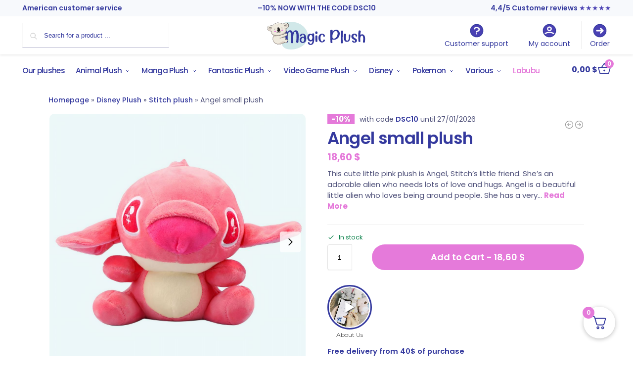

--- FILE ---
content_type: text/html; charset=UTF-8
request_url: https://www.magic-plush.com/disney-plush/stitch-plush/angel-small-plush/
body_size: 70178
content:
<!doctype html>
<html lang="en-US" prefix="og: https://ogp.me/ns#">
<head><meta charset="UTF-8"><script>if(navigator.userAgent.match(/MSIE|Internet Explorer/i)||navigator.userAgent.match(/Trident\/7\..*?rv:11/i)){var href=document.location.href;if(!href.match(/[?&]nowprocket/)){if(href.indexOf("?")==-1){if(href.indexOf("#")==-1){document.location.href=href+"?nowprocket=1"}else{document.location.href=href.replace("#","?nowprocket=1#")}}else{if(href.indexOf("#")==-1){document.location.href=href+"&nowprocket=1"}else{document.location.href=href.replace("#","&nowprocket=1#")}}}}</script><script>(()=>{class RocketLazyLoadScripts{constructor(){this.v="2.0.4",this.userEvents=["keydown","keyup","mousedown","mouseup","mousemove","mouseover","mouseout","touchmove","touchstart","touchend","touchcancel","wheel","click","dblclick","input"],this.attributeEvents=["onblur","onclick","oncontextmenu","ondblclick","onfocus","onmousedown","onmouseenter","onmouseleave","onmousemove","onmouseout","onmouseover","onmouseup","onmousewheel","onscroll","onsubmit"]}async t(){this.i(),this.o(),/iP(ad|hone)/.test(navigator.userAgent)&&this.h(),this.u(),this.l(this),this.m(),this.k(this),this.p(this),this._(),await Promise.all([this.R(),this.L()]),this.lastBreath=Date.now(),this.S(this),this.P(),this.D(),this.O(),this.M(),await this.C(this.delayedScripts.normal),await this.C(this.delayedScripts.defer),await this.C(this.delayedScripts.async),await this.T(),await this.F(),await this.j(),await this.A(),window.dispatchEvent(new Event("rocket-allScriptsLoaded")),this.everythingLoaded=!0,this.lastTouchEnd&&await new Promise(t=>setTimeout(t,500-Date.now()+this.lastTouchEnd)),this.I(),this.H(),this.U(),this.W()}i(){this.CSPIssue=sessionStorage.getItem("rocketCSPIssue"),document.addEventListener("securitypolicyviolation",t=>{this.CSPIssue||"script-src-elem"!==t.violatedDirective||"data"!==t.blockedURI||(this.CSPIssue=!0,sessionStorage.setItem("rocketCSPIssue",!0))},{isRocket:!0})}o(){window.addEventListener("pageshow",t=>{this.persisted=t.persisted,this.realWindowLoadedFired=!0},{isRocket:!0}),window.addEventListener("pagehide",()=>{this.onFirstUserAction=null},{isRocket:!0})}h(){let t;function e(e){t=e}window.addEventListener("touchstart",e,{isRocket:!0}),window.addEventListener("touchend",function i(o){o.changedTouches[0]&&t.changedTouches[0]&&Math.abs(o.changedTouches[0].pageX-t.changedTouches[0].pageX)<10&&Math.abs(o.changedTouches[0].pageY-t.changedTouches[0].pageY)<10&&o.timeStamp-t.timeStamp<200&&(window.removeEventListener("touchstart",e,{isRocket:!0}),window.removeEventListener("touchend",i,{isRocket:!0}),"INPUT"===o.target.tagName&&"text"===o.target.type||(o.target.dispatchEvent(new TouchEvent("touchend",{target:o.target,bubbles:!0})),o.target.dispatchEvent(new MouseEvent("mouseover",{target:o.target,bubbles:!0})),o.target.dispatchEvent(new PointerEvent("click",{target:o.target,bubbles:!0,cancelable:!0,detail:1,clientX:o.changedTouches[0].clientX,clientY:o.changedTouches[0].clientY})),event.preventDefault()))},{isRocket:!0})}q(t){this.userActionTriggered||("mousemove"!==t.type||this.firstMousemoveIgnored?"keyup"===t.type||"mouseover"===t.type||"mouseout"===t.type||(this.userActionTriggered=!0,this.onFirstUserAction&&this.onFirstUserAction()):this.firstMousemoveIgnored=!0),"click"===t.type&&t.preventDefault(),t.stopPropagation(),t.stopImmediatePropagation(),"touchstart"===this.lastEvent&&"touchend"===t.type&&(this.lastTouchEnd=Date.now()),"click"===t.type&&(this.lastTouchEnd=0),this.lastEvent=t.type,t.composedPath&&t.composedPath()[0].getRootNode()instanceof ShadowRoot&&(t.rocketTarget=t.composedPath()[0]),this.savedUserEvents.push(t)}u(){this.savedUserEvents=[],this.userEventHandler=this.q.bind(this),this.userEvents.forEach(t=>window.addEventListener(t,this.userEventHandler,{passive:!1,isRocket:!0})),document.addEventListener("visibilitychange",this.userEventHandler,{isRocket:!0})}U(){this.userEvents.forEach(t=>window.removeEventListener(t,this.userEventHandler,{passive:!1,isRocket:!0})),document.removeEventListener("visibilitychange",this.userEventHandler,{isRocket:!0}),this.savedUserEvents.forEach(t=>{(t.rocketTarget||t.target).dispatchEvent(new window[t.constructor.name](t.type,t))})}m(){const t="return false",e=Array.from(this.attributeEvents,t=>"data-rocket-"+t),i="["+this.attributeEvents.join("],[")+"]",o="[data-rocket-"+this.attributeEvents.join("],[data-rocket-")+"]",s=(e,i,o)=>{o&&o!==t&&(e.setAttribute("data-rocket-"+i,o),e["rocket"+i]=new Function("event",o),e.setAttribute(i,t))};new MutationObserver(t=>{for(const n of t)"attributes"===n.type&&(n.attributeName.startsWith("data-rocket-")||this.everythingLoaded?n.attributeName.startsWith("data-rocket-")&&this.everythingLoaded&&this.N(n.target,n.attributeName.substring(12)):s(n.target,n.attributeName,n.target.getAttribute(n.attributeName))),"childList"===n.type&&n.addedNodes.forEach(t=>{if(t.nodeType===Node.ELEMENT_NODE)if(this.everythingLoaded)for(const i of[t,...t.querySelectorAll(o)])for(const t of i.getAttributeNames())e.includes(t)&&this.N(i,t.substring(12));else for(const e of[t,...t.querySelectorAll(i)])for(const t of e.getAttributeNames())this.attributeEvents.includes(t)&&s(e,t,e.getAttribute(t))})}).observe(document,{subtree:!0,childList:!0,attributeFilter:[...this.attributeEvents,...e]})}I(){this.attributeEvents.forEach(t=>{document.querySelectorAll("[data-rocket-"+t+"]").forEach(e=>{this.N(e,t)})})}N(t,e){const i=t.getAttribute("data-rocket-"+e);i&&(t.setAttribute(e,i),t.removeAttribute("data-rocket-"+e))}k(t){Object.defineProperty(HTMLElement.prototype,"onclick",{get(){return this.rocketonclick||null},set(e){this.rocketonclick=e,this.setAttribute(t.everythingLoaded?"onclick":"data-rocket-onclick","this.rocketonclick(event)")}})}S(t){function e(e,i){let o=e[i];e[i]=null,Object.defineProperty(e,i,{get:()=>o,set(s){t.everythingLoaded?o=s:e["rocket"+i]=o=s}})}e(document,"onreadystatechange"),e(window,"onload"),e(window,"onpageshow");try{Object.defineProperty(document,"readyState",{get:()=>t.rocketReadyState,set(e){t.rocketReadyState=e},configurable:!0}),document.readyState="loading"}catch(t){console.log("WPRocket DJE readyState conflict, bypassing")}}l(t){this.originalAddEventListener=EventTarget.prototype.addEventListener,this.originalRemoveEventListener=EventTarget.prototype.removeEventListener,this.savedEventListeners=[],EventTarget.prototype.addEventListener=function(e,i,o){o&&o.isRocket||!t.B(e,this)&&!t.userEvents.includes(e)||t.B(e,this)&&!t.userActionTriggered||e.startsWith("rocket-")||t.everythingLoaded?t.originalAddEventListener.call(this,e,i,o):(t.savedEventListeners.push({target:this,remove:!1,type:e,func:i,options:o}),"mouseenter"!==e&&"mouseleave"!==e||t.originalAddEventListener.call(this,e,t.savedUserEvents.push,o))},EventTarget.prototype.removeEventListener=function(e,i,o){o&&o.isRocket||!t.B(e,this)&&!t.userEvents.includes(e)||t.B(e,this)&&!t.userActionTriggered||e.startsWith("rocket-")||t.everythingLoaded?t.originalRemoveEventListener.call(this,e,i,o):t.savedEventListeners.push({target:this,remove:!0,type:e,func:i,options:o})}}J(t,e){this.savedEventListeners=this.savedEventListeners.filter(i=>{let o=i.type,s=i.target||window;return e!==o||t!==s||(this.B(o,s)&&(i.type="rocket-"+o),this.$(i),!1)})}H(){EventTarget.prototype.addEventListener=this.originalAddEventListener,EventTarget.prototype.removeEventListener=this.originalRemoveEventListener,this.savedEventListeners.forEach(t=>this.$(t))}$(t){t.remove?this.originalRemoveEventListener.call(t.target,t.type,t.func,t.options):this.originalAddEventListener.call(t.target,t.type,t.func,t.options)}p(t){let e;function i(e){return t.everythingLoaded?e:e.split(" ").map(t=>"load"===t||t.startsWith("load.")?"rocket-jquery-load":t).join(" ")}function o(o){function s(e){const s=o.fn[e];o.fn[e]=o.fn.init.prototype[e]=function(){return this[0]===window&&t.userActionTriggered&&("string"==typeof arguments[0]||arguments[0]instanceof String?arguments[0]=i(arguments[0]):"object"==typeof arguments[0]&&Object.keys(arguments[0]).forEach(t=>{const e=arguments[0][t];delete arguments[0][t],arguments[0][i(t)]=e})),s.apply(this,arguments),this}}if(o&&o.fn&&!t.allJQueries.includes(o)){const e={DOMContentLoaded:[],"rocket-DOMContentLoaded":[]};for(const t in e)document.addEventListener(t,()=>{e[t].forEach(t=>t())},{isRocket:!0});o.fn.ready=o.fn.init.prototype.ready=function(i){function s(){parseInt(o.fn.jquery)>2?setTimeout(()=>i.bind(document)(o)):i.bind(document)(o)}return"function"==typeof i&&(t.realDomReadyFired?!t.userActionTriggered||t.fauxDomReadyFired?s():e["rocket-DOMContentLoaded"].push(s):e.DOMContentLoaded.push(s)),o([])},s("on"),s("one"),s("off"),t.allJQueries.push(o)}e=o}t.allJQueries=[],o(window.jQuery),Object.defineProperty(window,"jQuery",{get:()=>e,set(t){o(t)}})}P(){const t=new Map;document.write=document.writeln=function(e){const i=document.currentScript,o=document.createRange(),s=i.parentElement;let n=t.get(i);void 0===n&&(n=i.nextSibling,t.set(i,n));const c=document.createDocumentFragment();o.setStart(c,0),c.appendChild(o.createContextualFragment(e)),s.insertBefore(c,n)}}async R(){return new Promise(t=>{this.userActionTriggered?t():this.onFirstUserAction=t})}async L(){return new Promise(t=>{document.addEventListener("DOMContentLoaded",()=>{this.realDomReadyFired=!0,t()},{isRocket:!0})})}async j(){return this.realWindowLoadedFired?Promise.resolve():new Promise(t=>{window.addEventListener("load",t,{isRocket:!0})})}M(){this.pendingScripts=[];this.scriptsMutationObserver=new MutationObserver(t=>{for(const e of t)e.addedNodes.forEach(t=>{"SCRIPT"!==t.tagName||t.noModule||t.isWPRocket||this.pendingScripts.push({script:t,promise:new Promise(e=>{const i=()=>{const i=this.pendingScripts.findIndex(e=>e.script===t);i>=0&&this.pendingScripts.splice(i,1),e()};t.addEventListener("load",i,{isRocket:!0}),t.addEventListener("error",i,{isRocket:!0}),setTimeout(i,1e3)})})})}),this.scriptsMutationObserver.observe(document,{childList:!0,subtree:!0})}async F(){await this.X(),this.pendingScripts.length?(await this.pendingScripts[0].promise,await this.F()):this.scriptsMutationObserver.disconnect()}D(){this.delayedScripts={normal:[],async:[],defer:[]},document.querySelectorAll("script[type$=rocketlazyloadscript]").forEach(t=>{t.hasAttribute("data-rocket-src")?t.hasAttribute("async")&&!1!==t.async?this.delayedScripts.async.push(t):t.hasAttribute("defer")&&!1!==t.defer||"module"===t.getAttribute("data-rocket-type")?this.delayedScripts.defer.push(t):this.delayedScripts.normal.push(t):this.delayedScripts.normal.push(t)})}async _(){await this.L();let t=[];document.querySelectorAll("script[type$=rocketlazyloadscript][data-rocket-src]").forEach(e=>{let i=e.getAttribute("data-rocket-src");if(i&&!i.startsWith("data:")){i.startsWith("//")&&(i=location.protocol+i);try{const o=new URL(i).origin;o!==location.origin&&t.push({src:o,crossOrigin:e.crossOrigin||"module"===e.getAttribute("data-rocket-type")})}catch(t){}}}),t=[...new Map(t.map(t=>[JSON.stringify(t),t])).values()],this.Y(t,"preconnect")}async G(t){if(await this.K(),!0!==t.noModule||!("noModule"in HTMLScriptElement.prototype))return new Promise(e=>{let i;function o(){(i||t).setAttribute("data-rocket-status","executed"),e()}try{if(navigator.userAgent.includes("Firefox/")||""===navigator.vendor||this.CSPIssue)i=document.createElement("script"),[...t.attributes].forEach(t=>{let e=t.nodeName;"type"!==e&&("data-rocket-type"===e&&(e="type"),"data-rocket-src"===e&&(e="src"),i.setAttribute(e,t.nodeValue))}),t.text&&(i.text=t.text),t.nonce&&(i.nonce=t.nonce),i.hasAttribute("src")?(i.addEventListener("load",o,{isRocket:!0}),i.addEventListener("error",()=>{i.setAttribute("data-rocket-status","failed-network"),e()},{isRocket:!0}),setTimeout(()=>{i.isConnected||e()},1)):(i.text=t.text,o()),i.isWPRocket=!0,t.parentNode.replaceChild(i,t);else{const i=t.getAttribute("data-rocket-type"),s=t.getAttribute("data-rocket-src");i?(t.type=i,t.removeAttribute("data-rocket-type")):t.removeAttribute("type"),t.addEventListener("load",o,{isRocket:!0}),t.addEventListener("error",i=>{this.CSPIssue&&i.target.src.startsWith("data:")?(console.log("WPRocket: CSP fallback activated"),t.removeAttribute("src"),this.G(t).then(e)):(t.setAttribute("data-rocket-status","failed-network"),e())},{isRocket:!0}),s?(t.fetchPriority="high",t.removeAttribute("data-rocket-src"),t.src=s):t.src="data:text/javascript;base64,"+window.btoa(unescape(encodeURIComponent(t.text)))}}catch(i){t.setAttribute("data-rocket-status","failed-transform"),e()}});t.setAttribute("data-rocket-status","skipped")}async C(t){const e=t.shift();return e?(e.isConnected&&await this.G(e),this.C(t)):Promise.resolve()}O(){this.Y([...this.delayedScripts.normal,...this.delayedScripts.defer,...this.delayedScripts.async],"preload")}Y(t,e){this.trash=this.trash||[];let i=!0;var o=document.createDocumentFragment();t.forEach(t=>{const s=t.getAttribute&&t.getAttribute("data-rocket-src")||t.src;if(s&&!s.startsWith("data:")){const n=document.createElement("link");n.href=s,n.rel=e,"preconnect"!==e&&(n.as="script",n.fetchPriority=i?"high":"low"),t.getAttribute&&"module"===t.getAttribute("data-rocket-type")&&(n.crossOrigin=!0),t.crossOrigin&&(n.crossOrigin=t.crossOrigin),t.integrity&&(n.integrity=t.integrity),t.nonce&&(n.nonce=t.nonce),o.appendChild(n),this.trash.push(n),i=!1}}),document.head.appendChild(o)}W(){this.trash.forEach(t=>t.remove())}async T(){try{document.readyState="interactive"}catch(t){}this.fauxDomReadyFired=!0;try{await this.K(),this.J(document,"readystatechange"),document.dispatchEvent(new Event("rocket-readystatechange")),await this.K(),document.rocketonreadystatechange&&document.rocketonreadystatechange(),await this.K(),this.J(document,"DOMContentLoaded"),document.dispatchEvent(new Event("rocket-DOMContentLoaded")),await this.K(),this.J(window,"DOMContentLoaded"),window.dispatchEvent(new Event("rocket-DOMContentLoaded"))}catch(t){console.error(t)}}async A(){try{document.readyState="complete"}catch(t){}try{await this.K(),this.J(document,"readystatechange"),document.dispatchEvent(new Event("rocket-readystatechange")),await this.K(),document.rocketonreadystatechange&&document.rocketonreadystatechange(),await this.K(),this.J(window,"load"),window.dispatchEvent(new Event("rocket-load")),await this.K(),window.rocketonload&&window.rocketonload(),await this.K(),this.allJQueries.forEach(t=>t(window).trigger("rocket-jquery-load")),await this.K(),this.J(window,"pageshow");const t=new Event("rocket-pageshow");t.persisted=this.persisted,window.dispatchEvent(t),await this.K(),window.rocketonpageshow&&window.rocketonpageshow({persisted:this.persisted})}catch(t){console.error(t)}}async K(){Date.now()-this.lastBreath>45&&(await this.X(),this.lastBreath=Date.now())}async X(){return document.hidden?new Promise(t=>setTimeout(t)):new Promise(t=>requestAnimationFrame(t))}B(t,e){return e===document&&"readystatechange"===t||(e===document&&"DOMContentLoaded"===t||(e===window&&"DOMContentLoaded"===t||(e===window&&"load"===t||e===window&&"pageshow"===t)))}static run(){(new RocketLazyLoadScripts).t()}}RocketLazyLoadScripts.run()})();</script>

<meta name="viewport" content="height=device-height, width=device-width, initial-scale=1">
<link rel="profile" href="https://gmpg.org/xfn/11">
<link rel="pingback" href="https://www.magic-plush.com/xmlrpc.php">


<!-- Search Engine Optimization by Rank Math PRO - https://rankmath.com/ -->
<title>Angel small plush &bull; Magic Plush</title>
<link data-rocket-preload as="style" href="https://www.magic-plush.com/wp-content/cache/perfmatters/www.magic-plush.com/fonts/4530fa42247d.google-fonts.min.css" rel="preload">
<link href="https://www.magic-plush.com/wp-content/cache/perfmatters/www.magic-plush.com/fonts/4530fa42247d.google-fonts.min.css" media="print" onload="this.media=&#039;all&#039;" rel="stylesheet">
<noscript data-wpr-hosted-gf-parameters=""><link rel="stylesheet" href="https://www.magic-plush.com/wp-content/cache/perfmatters/www.magic-plush.com/fonts/4530fa42247d.google-fonts.min.css"></noscript>
<meta name="description" content="This little pink plush is Angel, Stitch&#039;s little friend. She&#039;s an adorable alien who needs lots of love and hugs."/>
<meta name="robots" content="follow, index, max-snippet:-1, max-video-preview:-1, max-image-preview:large"/>
<link rel="canonical" href="https://www.magic-plush.com/disney-plush/stitch-plush/angel-small-plush/" />
<meta property="og:locale" content="en_US" />
<meta property="og:type" content="product" />
<meta property="og:title" content="Angel small plush &bull; Magic Plush" />
<meta property="og:description" content="This little pink plush is Angel, Stitch&#039;s little friend. She&#039;s an adorable alien who needs lots of love and hugs." />
<meta property="og:url" content="https://www.magic-plush.com/disney-plush/stitch-plush/angel-small-plush/" />
<meta property="og:site_name" content="Magic Plush" />
<meta property="og:updated_time" content="2024-11-06T10:46:05+01:00" />
<meta property="og:image" content="https://www.magic-plush.com/wp-content/uploads/2020/10/angel-small-plush.jpeg" />
<meta property="og:image:secure_url" content="https://www.magic-plush.com/wp-content/uploads/2020/10/angel-small-plush.jpeg" />
<meta property="og:image:width" content="1050" />
<meta property="og:image:height" content="1050" />
<meta property="og:image:alt" content="Petite peluche Angel Peluche Stitch Peluche Disney 87aa0330980ddad2f9e66f: 10cm" />
<meta property="og:image:type" content="image/jpeg" />
<meta property="product:brand" content="Ma Peluche" />
<meta property="product:price:amount" content="18.6" />
<meta property="product:price:currency" content="USD" />
<meta property="product:availability" content="instock" />
<meta property="product:retailer_item_id" content="32959993653" />
<meta name="twitter:card" content="summary_large_image" />
<meta name="twitter:title" content="Angel small plush &bull; Magic Plush" />
<meta name="twitter:description" content="This little pink plush is Angel, Stitch&#039;s little friend. She&#039;s an adorable alien who needs lots of love and hugs." />
<meta name="twitter:image" content="https://www.magic-plush.com/wp-content/uploads/2020/10/angel-small-plush.jpeg" />
<meta name="twitter:label1" content="Price" />
<meta name="twitter:data1" content="18,60&nbsp;&#036;" />
<meta name="twitter:label2" content="Availability" />
<meta name="twitter:data2" content="In stock" />
<script type="application/ld+json" class="rank-math-schema-pro">{"@context":"https://schema.org","@graph":[{"@type":"Organization","@id":"https://www.magic-plush.com/#organization","name":"Magic Plush","url":"https://www.magic-plush.com","sameAs":["https://www.facebook.com/mapeluchefr/"],"logo":{"@type":"ImageObject","@id":"https://www.magic-plush.com/#logo","url":"https://www.magic-plush.com/wp-content/uploads/2023/06/Logo-Magic-plush-US.png","contentUrl":"https://www.magic-plush.com/wp-content/uploads/2023/06/Logo-Magic-plush-US.png","caption":"Magic Plush","inLanguage":"en-US"}},{"@type":"WebSite","@id":"https://www.magic-plush.com/#website","url":"https://www.magic-plush.com","name":"Magic Plush","publisher":{"@id":"https://www.magic-plush.com/#organization"},"inLanguage":"en-US"},{"@type":"ImageObject","@id":"https://www.magic-plush.com/wp-content/uploads/2020/10/angel-small-plush.jpeg","url":"https://www.magic-plush.com/wp-content/uploads/2020/10/angel-small-plush.jpeg","width":"1050","height":"1050","caption":"Petite peluche Angel Peluche Stitch Peluche Disney 87aa0330980ddad2f9e66f: 10cm","inLanguage":"en-US"},{"@type":"BreadcrumbList","@id":"https://www.magic-plush.com/disney-plush/stitch-plush/angel-small-plush/#breadcrumb","itemListElement":[{"@type":"ListItem","position":"1","item":{"@id":"https://www.magic-plush.com","name":"Homepage"}},{"@type":"ListItem","position":"2","item":{"@id":"https://www.magic-plush.com/disney-plush/","name":"Disney Plush"}},{"@type":"ListItem","position":"3","item":{"@id":"https://www.magic-plush.com/disney-plush/stitch-plush/","name":"Stitch plush"}},{"@type":"ListItem","position":"4","item":{"@id":"https://www.magic-plush.com/disney-plush/stitch-plush/angel-small-plush/","name":"Angel small plush"}}]},{"@type":"ItemPage","@id":"https://www.magic-plush.com/disney-plush/stitch-plush/angel-small-plush/#webpage","url":"https://www.magic-plush.com/disney-plush/stitch-plush/angel-small-plush/","name":"Angel small plush &bull; Magic Plush","datePublished":"2020-10-02T02:09:52+02:00","dateModified":"2024-11-06T10:46:05+01:00","isPartOf":{"@id":"https://www.magic-plush.com/#website"},"primaryImageOfPage":{"@id":"https://www.magic-plush.com/wp-content/uploads/2020/10/angel-small-plush.jpeg"},"inLanguage":"en-US","breadcrumb":{"@id":"https://www.magic-plush.com/disney-plush/stitch-plush/angel-small-plush/#breadcrumb"}},{"@type":"Product","brand":{"@type":"Brand","name":"Ma Peluche"},"name":"Angel small plush &bull; Magic Plush","description":"This little pink plush is Angel, Stitch's little friend. She's an adorable alien who needs lots of love and hugs.","sku":"32959993653","category":"Disney Plush &gt; Stitch plush","mainEntityOfPage":{"@id":"https://www.magic-plush.com/disney-plush/stitch-plush/angel-small-plush/#webpage"},"image":[{"@type":"ImageObject","url":"https://www.magic-plush.com/wp-content/uploads/2020/10/angel-small-plush.jpeg","height":"1050","width":"1050"}],"offers":{"@type":"Offer","price":"18.60","priceCurrency":"USD","priceValidUntil":"2027-12-31","availability":"http://schema.org/InStock","itemCondition":"NewCondition","url":"https://www.magic-plush.com/disney-plush/stitch-plush/angel-small-plush/","seller":{"@type":"Organization","@id":"https://www.magic-plush.com/","name":"Magic Plush","url":"https://www.magic-plush.com","logo":"https://www.magic-plush.com/wp-content/uploads/2023/06/Logo-Magic-plush-US.png"}},"additionalProperty":[{"@type":"PropertyValue","name":"age-range","value":"&gt; 3 years old"},{"@type":"PropertyValue","name":"material","value":"Cotton"}],"@id":"https://www.magic-plush.com/disney-plush/stitch-plush/angel-small-plush/#richSnippet"}]}</script>
<!-- /Rank Math WordPress SEO plugin -->

<link rel='dns-prefetch' href='//cdn.jsdelivr.net' />


<style>*,::before,::after{box-sizing:border-box}html{font-family:system-ui,'Segoe UI',Roboto,Helvetica,Arial,sans-serif,'Apple Color Emoji','Segoe UI Emoji';line-height:1.5;-webkit-text-size-adjust:100%;-moz-tab-size:4;-o-tab-size:4;tab-size:4}body{margin:0}hr{height:0;color:inherit}strong{font-weight:bolder}button,select{text-transform:none}button,[type='button'],[type='submit']{-webkit-appearance:button}::-moz-focus-inner{border-style:none;padding:0}:-moz-focusring{outline:1px dotted ButtonText}:-moz-ui-invalid{box-shadow:none}::-webkit-inner-spin-button,::-webkit-outer-spin-button{height:auto}[type='search']{-webkit-appearance:textfield;outline-offset:-2px}::-webkit-search-decoration{-webkit-appearance:none}::-webkit-file-upload-button{-webkit-appearance:button;font:inherit}html{-webkit-text-size-adjust:100%;-moz-text-size-adjust:100%;text-size-adjust:100%;overflow-wrap:break-word;scrollbar-gutter:stable}img{display:block;vertical-align:middle}img{display:block;max-width:100%;height:auto}h1{text-wrap:pretty}a,button,input{touch-action:manipulation}body,button,input{-webkit-font-smoothing:antialiased;-moz-osx-font-smoothing:grayscale}h1,hr,figure,p{margin:0}ul{list-style:none;margin:0;padding:0}button::-moz-focus-inner,input::-moz-focus-inner{padding:0;border:0}button{-webkit-appearance:button;background-color:transparent;background-image:none}mark{background-color:transparent}figure,header,nav{display:block}a{color:#2c2d33;background-color:transparent;text-decoration:none}a,button,input{touch-action:manipulation}mark{color:#000;background:#ff0}img{max-width:100%;height:auto;border:0;border-radius:0}svg:not(:root){overflow:hidden}figure{margin:0}input[type=search]::-webkit-search-cancel-button,input[type=search]::-webkit-search-decoration{-webkit-appearance:none}ul{padding:0}p{margin:0 0 1.21575rem}ul{margin:0 0 1.41575em 20px}ul{list-style:disc}strong{font-weight:600}ins,mark{background:0 0;font-weight:400;text-decoration:none}select{max-width:100%}button,input,select{vertical-align:baseline}button{border:none}select{width:100%;padding:0 40px 0 0.7em;padding-right:40px;background:url("data:image/svg+xml;charset=utf8,%3Csvg width='1792' height='1792' xmlns='http://www.w3.org/2000/svg'%3E%3Cg%3E%3Ctitle%3Ebackground%3C/title%3E%3Crect fill='none' id='canvas_background' height='402' width='582' y='-1' x='-1'/%3E%3C/g%3E%3Cg%3E%3Ctitle%3ELayer 1%3C/title%3E%3Cpath fill='%23888' id='svg_1' d='m1408,704q0,26 -19,45l-448,448q-19,19 -45,19t-45,-19l-448,-448q-19,-19 -19,-45t19,-45t45,-19l896,0q26,0 45,19t19,45z'/%3E%3C/g%3E%3C/svg%3E") calc(100% - 12px) 12px no-repeat;margin:0;background-size:15px 15px;-webkit-appearance:none;-moz-appearance:none;appearance:none;outline:0;border:1px solid #d2d6dc;border-radius:0.3rem;box-shadow:0 1px 2px 0 rgba(0,0,0,0.05);height:40px}@media all and (-ms-high-contrast:none),(-ms-high-contrast:active){select{padding-right:0;background-image:none}}.button{display:inline-block;padding:0.8180469716em 1.41575em;border:0;border-color:#43454b;border-radius:4px;font-size:clamp(0.875rem,0.8115rem + 0.2033vw,0.9375rem);outline:0;background:0 0;background-color:#43454b;font-weight:600;text-shadow:none;text-decoration:none;-webkit-appearance:none}input[type="search"]{outline:0;margin-bottom:0;border:1px solid #d2d6dc;border-radius:0.3rem;box-shadow:0 1px 2px 0 rgba(0,0,0,0.05);height:40px;padding:0 0.7em}input[type="search"]{padding-left:43px}input[type="search"]::-webkit-search-decoration{-webkit-appearance:none}input[type="search"]::-moz-placeholder{color:#555}.site-search input[type="search"]{border:0;background:#f8f8f8;border:1px solid #f8f8f8}.site-search form:before{left:15px;top:50%;margin-top:-7px;width:16px;height:16px}.woocommerce-product-search:before{width:18px;height:18px;content:"";display:inline-block;position:absolute;z-index:1;top:0.7em;left:0.8em;background-color:#ccc;-webkit-mask-image:url("data:image/svg+xml;charset=utf8,%3Csvg width='24' height='24' viewBox='0 0 24 24' fill='none' xmlns='http://www.w3.org/2000/svg'%3E%3Cpath d='M21 21L15 15M17 10C17 13.866 13.866 17 10 17C6.13401 17 3 13.866 3 10C3 6.13401 6.13401 3 10 3C13.866 3 17 6.13401 17 10Z' stroke='%234A5568' stroke-width='2' stroke-linecap='round' stroke-linejoin='round'/%3E%3C/svg%3E");mask-image:url("data:image/svg+xml;charset=utf8,%3Csvg width='24' height='24' viewBox='0 0 24 24' fill='none' xmlns='http://www.w3.org/2000/svg'%3E%3Cpath d='M21 21L15 15M17 10C17 13.866 13.866 17 10 17C6.13401 17 3 13.866 3 10C3 6.13401 6.13401 3 10 3C13.866 3 17 6.13401 17 10Z' stroke='%234A5568' stroke-width='2' stroke-linecap='round' stroke-linejoin='round'/%3E%3C/svg%3E");-webkit-mask-position:center;mask-position:center;-webkit-mask-repeat:no-repeat;mask-repeat:no-repeat;-webkit-mask-size:contain;mask-size:contain}hr{height:0;margin-top:38px;margin-bottom:38px;border:0;border-top:1px solid #e9e9e9}h1{margin:0 0 1rem}.alignright{display:inline;margin-top:5px}.alignright{float:right;margin-left:2.5em}.aligncenter{display:block;clear:both;margin:0 auto}@media (max-width:768px){.site{font-size:15px}input,select{font-size:16px}.site h1{font-size:30px;letter-spacing:-0.01em}}body.error404 h1{margin-bottom:0.5rem}@media (min-width:993px){.site-header .col-full{display:flex;flex-wrap:wrap;align-items:center}.site-header{position:relative;z-index:20}.site-header .site-branding{line-height:1}.site-header .custom-logo-link img{width:auto}.site-header .site-search{margin-left:3em;flex-grow:1}.site-search input{padding-top:1.45rem;padding-bottom:1.45rem}.site-header .widget{margin-bottom:0}.site-branding a{color:#111;font-weight:bold}.site-branding p{margin-top:5px;margin-bottom:0;color:#555;font-size:12px}.site-branding .site-description{display:block;margin-top:0.35rem;font-size:0.755em}.main-header{display:flex}}@media (max-width:1060px) and (min-width:993px){body:not(.header-4):not(.header-5) .site-header .site-search{width:100px}}@media (max-width:992px){.main-header{position:relative}.site-branding{display:flex;flex-direction:column;width:100%;height:70px;justify-content:center;align-items:center;text-align:center}.site-header .custom-logo-link img{width:auto}.site-branding p{margin:5px 0 -3px 0;font-size:11px;line-height:1.22;display:none}.site-header .shoptimizer-cart a.cart-contents .amount{display:none}.site-branding button.menu-toggle{position:absolute;left:15px;width:60px;height:30px;padding:0;background-color:transparent;display:block}.menu-toggle .bar{display:block;position:absolute;top:calc(50% - 1px);z-index:0;width:22px;height:2px;opacity:1;background-color:#222;transform:rotate(0deg)}.menu-toggle .bar:nth-child(1){margin-top:-7px}.menu-toggle .bar:nth-child(2){margin-top:-1px}.menu-toggle .bar:nth-child(3){margin-top:5px}.menu-toggle .bar-text{position:absolute;top:0;left:0;margin-top:8px;margin-left:28px;font-size:10px;font-weight:600;letter-spacing:0.03em}.site-header .site-header-cart{position:absolute;z-index:2;right:15px}body:not(.mobile-toggled).sticky-m .site-header{position:sticky;z-index:9;top:0;box-shadow:0 1px 15px rgba(0,0,0,0.08)}}@media (max-width:480px){.site .site-branding p{max-width:240px;line-height:1.2}}footer.copyright .widget:last-child img{width:auto;height:28.5px;margin:0}@media (max-width:992px){footer.copyright .widget:last-child img{display:block;float:none}}@media (min-width:993px){.col-full{box-sizing:content-box;margin-right:auto;margin-left:auto;max-width:1170px;padding-right:2.617924em;padding-left:2.617924em}.col-full:after{display:block;clear:both;content:""}}@media (max-width:992px){.col-full{padding-right:1em;padding-left:1em}}.site-content{position:relative}@media (min-width:993px){.site-content:after{display:block;visibility:hidden;position:absolute;z-index:5;top:0;left:0;width:100%;height:100%;opacity:0;background:rgba(0,0,0,0.7);content:""}}@media (max-width:992px){.mobile-overlay{visibility:hidden;position:fixed;z-index:101;top:0;left:0;width:100%;height:100%;opacity:0;background:rgba(0,0,0,0.65);background:rgba(52,53,55,0.4);content:""}.close-drawer{color:#fff}}ul.products{display:flex;flex-wrap:wrap;width:calc(100% + 30px);margin-left:-15px;margin-bottom:0;clear:both}ul.products li.product{position:relative;padding-right:15px;padding-left:15px;list-style:none}@media (min-width:993px){body:not(.static-cta-buttons) ul.products li.product{align-self:flex-start}}@media (min-width:993px){ul.products li.product:not(.product-category){padding-bottom:40px}ul.products.columns-3 li.product{float:left;width:33.3053%}}@media (max-width:992px){ul.products{display:grid;grid-template-columns:repeat(2,minmax(10px,1fr));-moz-column-gap:20px;column-gap:20px;row-gap:30px;width:100%;margin-left:0}ul.products li.product{display:flex;flex-direction:column;height:100%;width:100%;padding:0;margin-bottom:0}ul.products li.product .button{margin-top:auto}}.header-widget-region{position:relative;color:#fff;background-color:#dc9814;text-align:center}.header-widget-region .widget{margin:0;padding:1em 0}.header-widget-region .widget p{margin:0;font-size:clamp(0.75rem,0.5938rem + 0.5vw,0.875rem)}@media (max-width:768px){.header-widget-region .widget{padding:0.6em 0;font-size:clamp(0.8125rem,0.749rem + 0.2033vw,0.875rem)}}.woocommerce-breadcrumb{padding-top:0.75rem;padding-bottom:0.75rem;font-size:clamp(0.75rem,0.6547rem + 0.3049vw,0.84375rem);white-space:nowrap;text-overflow:ellipsis;overflow:hidden;color:#666}@media (min-width:993px){.woocommerce-breadcrumb{padding-top:1rem;padding-bottom:1rem}}.woocommerce-breadcrumb a{color:#111}.woocommerce-breadcrumb a:first-of-type:before{display:none}.woocommerce-breadcrumb .breadcrumb-separator{display:inline-block;position:relative;top:-1px;padding:0 0.8em;opacity:0.4;font-size:0.8em}.ajax_add_to_cart.add_to_cart_button:after{position:absolute;top:50%;left:50%;margin-top:-9px;margin-left:-9px;opacity:0;content:"";display:inline-block;width:18px;height:18px;border:1px solid rgba(255,255,255,0.3);border-left-color:#fff;border-radius:50%;vertical-align:middle}@media (max-width:992px){ul.products li.product .button{opacity:1}}@media (min-width:993px){.site-header-cart{line-height:60px;margin-left:auto}.shoptimizer-cart .cart-contents{padding:0;color:#fff}.shoptimizer-cart a.cart-contents .count{position:relative}.site-header .site-header-cart{display:none;width:auto}}.shoptimizer-cart .cart-contents .count{opacity:1;font-size:0.8em}.shoptimizer-cart .cart-contents:after{margin-left:10px}.shoptimizer-cart a.cart-contents .count{display:inline-block;position:relative;width:auto;min-width:28px;height:28px;margin-left:5px;padding:3px;border:1px solid #dc9814;border-bottom-right-radius:3px;border-bottom-left-radius:3px;color:#dc9814;font-size:12px;line-height:22px;text-align:center;letter-spacing:-0.7px}.shoptimizer-cart a.cart-contents .count:after{position:absolute;bottom:90%;left:50%;width:10px;height:6px;margin-bottom:1px;margin-left:-6px;border:1px solid #dc9814;border-bottom:0;border-top-left-radius:99px;border-top-right-radius:99px;content:""}.shoptimizer-cart .cart-contents{display:block;text-decoration:none}.shoptimizer-mini-cart-wrap{overflow:hidden;position:fixed;z-index:102;top:0;right:-420px;left:auto;width:420px;height:100%;background-color:#fff;outline:none}@media (max-width:480px){.shoptimizer-mini-cart-wrap{width:100%;right:-100%}}#ajax-loading{position:absolute;z-index:100;top:0px;left:0px;width:100%;height:100%;background-color:rgba(255,255,255,0.5)}.shoptimizer-loader{display:flex;align-items:center;justify-content:center;width:100%;height:100%}.spinner{width:38px;height:38px;border:1px solid #ccc;border-bottom-color:#111;border-radius:50%;display:inline-block;box-sizing:border-box;animation:rotation 0.8s linear infinite}.cart-drawer-heading{position:absolute;margin:12px 20px;font-size:17px;font-weight:600;color:#111}.shoptimizer-mini-cart-wrap .close-drawer{display:block;position:absolute;top:12.5px;right:16px;width:26px;height:26px;color:#111;padding:0;background:none}.shoptimizer-mini-cart-wrap .close-drawer span{display:flex;width:26px;height:26px}.shoptimizer-mini-cart-wrap .widget_shopping_cart{display:flex;overflow-x:hidden;overflow-y:auto;position:relative;z-index:10;top:auto;left:auto;height:calc(100% - 50px);margin:0;margin-top:50px;padding:0px 20px 0 20px;background:#fff}.shoptimizer-mini-cart-wrap .widget_shopping_cart_content{display:flex;flex-direction:column;width:100%}@media (min-width:993px){body:not(.header-4) .col-full-nav .site-search,.mobile-menu.close-drawer,.menu-toggle,.mobile-extra{display:none}.logo-mark,.logo-mark img{display:inline-block;position:absolute}.menu-primary-menu-container{margin-left:0}.logo-mark{float:left;overflow:hidden;width:0;margin-right:0}.logo-mark img{position:relative;top:-1px;vertical-align:middle}.col-full-nav{width:100%;border-top:1px solid transparent}.shoptimizer-primary-navigation{display:flex}body:not(.header-4).sticky-d .col-full-nav{position:sticky;z-index:10;top:0}.main-navigation ul{margin:0}.main-navigation ul li{display:inline-block}.main-navigation ul li.menu-item>a{display:block}.menu-primary-menu-container>ul>li>a span{position:relative}.menu-primary-menu-container>ul>li>a{padding-right:0.55em;padding-left:0.55em}.menu-primary-menu-container>ul>li:first-child>a{padding-left:0}.main-navigation ul.menu>li.menu-item-has-children{position:relative;text-align:left}.menu-primary-menu-container>ul>li>a span:before{display:block;position:absolute;top:calc(100% + 2px);left:0;width:100%;border-bottom:1px solid #ccc;content:"";transform:scale(0,1);transform-origin:right center}.menu-primary-menu-container>ul>li.menu-item-has-children>a:after{display:inline-block;position:relative;top:1px;margin-left:6px;width:12px;height:12px;content:"";background-color:#fff}.menu-primary-menu-container>ul>li.menu-button>a span{padding:6px 16px;border-radius:30px;color:#fff;background:#444;font-size:13px;font-weight:bold}.menu-primary-menu-container>ul>li.menu-button>a{position:relative;top:-1px}.menu-primary-menu-container>ul>li.menu-button>a span:before{display:none}.main-navigation ul ul{position:absolute}.main-navigation ul.menu>li:not(.full-width)>.sub-menu-wrapper{visibility:hidden;position:absolute;right:0;left:0;opacity:0;transform:scale(0.8)}.main-navigation ul.menu>li:not(.full-width) ul.sub-menu{padding:20px 12px;box-shadow:0 1px 15px rgba(0,0,0,0.08);line-height:1.4;margin:0;width:200px;box-sizing:content-box}.main-navigation ul.menu>li:not(.full-width) a.sub-menu-link{padding:0.3em 0.8em}.main-navigation ul ul li{display:block;position:relative}.main-navigation ul.menu>li:not(.full-width) ul li .sub-menu-wrapper{visibility:hidden;position:absolute;z-index:1;top:-20px;left:220px;opacity:0}.main-navigation ul.menu>li:not(.full-width) ul li.menu-item-has-children>a:after{position:absolute;top:0px;display:inline-block;right:15px;width:13px;height:13px;content:"";background-color:#111;transform:translateX(50%) translateY(50%)}.main-navigation ul li a span strong{color:#fff;background-color:#222;font-size:9px;height:16px;line-height:16px;padding:0px 6px;display:inline-flex;margin-left:7px;position:absolute;top:2.5px;border-radius:3px}.main-navigation ul.menu li.full-width>.sub-menu-wrapper{position:absolute;visibility:hidden;left:0;width:100%;opacity:0;background:#fff;border-top:1px solid #eee}.main-navigation ul.menu li.full-width ul li>.sub-menu-wrapper{position:relative;top:auto;right:auto}.main-navigation ul.menu li.full-width{position:inherit}.main-navigation ul li.full-width .container{max-width:1170px;margin:0 auto;padding:0}.main-navigation ul li.full-width ul{position:inherit}.main-navigation ul li.full-width ul.products{display:block}.main-navigation ul li.full-width>.sub-menu-wrapper>.container>ul.sub-menu{display:flex;justify-content:center;width:100%;padding:40px 0}.main-navigation ul li.full-width>.sub-menu-wrapper>.container>ul.sub-menu>li{display:inline-block;vertical-align:top;float:none;width:23%;padding-right:25px;padding-left:25px;border-left:1px solid #eee;-moz-column-break-inside:avoid;break-inside:avoid}.main-navigation ul li.full-width>.sub-menu-wrapper>.container>ul.sub-menu>li:last-child{border-right:1px solid #eee}.main-navigation ul li.full-width>.sub-menu-wrapper>.container>ul.sub-menu ul{width:100%}.main-navigation ul.menu li.full-width>.sub-menu-wrapper li.menu-item-has-children>a,.main-navigation ul.menu li.full-width>.sub-menu-wrapper li.heading>a{margin-bottom:0.25rem}.main-navigation ul.menu li.full-width li.heading{clear:both;padding-top:15px}.main-navigation ul.menu li.full-width>.sub-menu-wrapper li{margin-bottom:0.25rem}.main-navigation ul.products li.product:not(.product-category):before{display:none}.main-navigation ul.menu li.full-width>.sub-menu-wrapper li.product:not(.product-category){padding-bottom:0}.main-navigation ul.products li.product{padding:0;width:100%}.main-navigation ul.menu li.full-width>.sub-menu-wrapper li a.button{width:100%}.main-navigation ul.menu li.full-width>.sub-menu-wrapper li a.button{position:relative}.main-navigation ul.menu ul li.menu-item-image span{font-size:0px;display:block}.main-navigation ul.menu ul li.menu-item-image img{margin-bottom:0.5rem;border-radius:4px;width:100%}.main-navigation ul.menu ul li.menu-item-image span.sub{font-size:14px;text-align:center;font-weight:600}}.secondary-navigation{display:none}@media (min-width:993px){.secondary-navigation{display:block;float:right;margin-left:auto;padding-left:1.2em}.secondary-navigation .menu{margin-right:-15px}.secondary-navigation ul{margin:0}.secondary-navigation ul li{display:inline-block;position:relative}.secondary-navigation ul li a{position:relative;display:block;padding:0.7em 0.875em 0;color:#111;font-size:14px}.secondary-navigation .menu li:not(.ri) a{padding-top:35px}.secondary-navigation .icon-wrapper{position:absolute;top:0px;left:50%;top:5px;transform:translate(-50%,0%)}.secondary-navigation .icon-wrapper svg{width:28px;height:28px}.secondary-navigation .icon-wrapper svg path{stroke-width:1.5px}.secondary-navigation .menu-item{padding:0 5px;border-left:1px solid #eee}.secondary-navigation .menu-item:first-child{border:0}}@media (max-width:992px){.col-full-nav .logo-mark,.col-full-nav .site-header-cart{display:none}.col-full-nav .shoptimizer-primary-navigation.col-full{padding:0}.main-navigation{padding-top:1rem}.main-navigation ul{list-style:none;margin:0}.main-navigation ul li{position:relative}.menu-primary-menu-container>ul>li>a{display:block;padding:0.35rem 0}.main-navigation ul.menu ul li{position:relative}.main-navigation ul.menu ul li>a{padding:0.15rem 0;display:block}.main-navigation ul.menu .sub-menu-wrapper{margin-top:0.25rem;padding-bottom:1rem;padding-left:0.5rem}.main-navigation ul.menu .sub-menu-wrapper .sub-menu-wrapper{margin-top:0.25rem;padding-bottom:0.5rem;padding-left:0.5rem}.main-navigation ul.menu>li.menu-item-has-children{position:relative}.main-navigation ul.menu .sub-menu-wrapper a.cg-menu-link{width:calc(100% - 40px)}.main-navigation ul.menu li.menu-item-has-children .sub-menu-wrapper{position:fixed;left:-99999px;opacity:0;transform:translateX(-10px)}.main-navigation ul.menu li.menu-item-has-children:not(.dropdown-open) .sub-menu-wrapper{display:block}.main-navigation ul.menu li.menu-item-has-children.dropdown-open>.sub-menu-wrapper{position:inherit;left:auto;opacity:1;transform:translateX(0)}.site-search{display:none}.col-full-nav .site-search{display:block;padding-top:20px;position:relative;z-index:4}.main-navigation ul.menu li.menu-item-has-children span.caret{display:flex;position:absolute;z-index:3;top:0px;right:0;width:30px;justify-content:center;align-items:center}.main-navigation ul.menu li.menu-item-has-children li.menu-item-has-children.dropdown-open>span.caret{transform:rotate(180deg)}.main-navigation ul.menu li.menu-item-has-children span.caret:after{display:inline-flex;width:20px;height:20px;background-color:#111;content:""}.main-navigation ul.menu li.menu-item-has-children span.caret{height:35px}.main-navigation ul.menu li.menu-item-has-children li.menu-item-has-children span.caret{height:27px;opacity:0.5}.main-navigation ul.menu li.full-width>.sub-menu-wrapper li.menu-item-has-children>a+span.caret{height:24px}.main-navigation ul.menu li.full-width>.sub-menu-wrapper li.heading>a.sub-menu-link{margin-top:0.5rem}.main-navigation ul li a span strong{position:absolute;color:#fff;background-color:#222;font-size:9px;height:16px;line-height:16px;padding:0px 6px;display:inline-flex;margin-left:7px;margin-top:3.5px;border-radius:2px}.main-navigation ul.products{grid-template-columns:repeat(1,minmax(10px,1fr));padding-right:0.5rem;margin-top:1.15rem;margin-bottom:1.5rem}.main-navigation ul.products li.product .button{margin-top:0;opacity:1}.main-navigation ul.menu ul li.menu-item-image{margin-top:0.5rem;margin-bottom:1rem}.main-navigation ul.menu .sub-menu-wrapper li.menu-item-image a.cg-menu-link{width:100%;padding-right:0.5rem}.main-navigation ul.menu ul li.menu-item-image span{font-size:0px;display:block}.main-navigation ul.menu ul li.menu-item-image img{margin-bottom:0.5rem;border-radius:4px;width:100%}.main-navigation ul.menu ul li.menu-item-image span.sub{font-size:13px;text-align:center;font-weight:600}.mobile-extra{padding:1rem 0 2rem 0}.mobile-extra .widget{margin-bottom:0}.mobile-extra .heading{margin-top:0;margin-bottom:0.25rem;padding:1rem 0 0 0;opacity:0.6;font-size:11px;letter-spacing:1px;text-transform:uppercase;font-weight:normal}.mobile-extra ul,.mobile-extra .widget p{margin:0;padding:0}.mobile-extra ul li{margin-bottom:0.35rem}.mobile-extra a{font-size:14px}.mobile-extra .review{text-align:center;border-top:1px solid #e2e2e2;padding-top:30px;font-size:14px;line-height:1.5;margin:30px 0 0 0}.mobile-extra .review::before{display:block;font-size:12px;letter-spacing:3px;content:"\2605\2605\2605\2605\2605";margin-bottom:5px;color:#ee9e13}.mobile-extra .review strong{display:block;margin-top:0.5rem;font-size:11px;letter-spacing:1px;text-transform:uppercase}.mobile-extra .review .button{margin-top:20px;display:block;font-weight:bold;color:#fff}.col-full-nav{position:fixed;z-index:102;padding:0 15px;top:0;bottom:0;height:100%;left:-300px;width:300px;min-height:100vh;min-height:-moz-available;min-height:fill-available;min-height:-webkit-fill-available;max-height:100vh;overflow-y:auto;overflow-x:hidden;background:#fff;overscroll-behavior:contain;-webkit-overflow-scrolling:touch;box-shadow:0 0 10 rgba(0,0,0,0.15)}.mobile-menu.close-drawer{visibility:hidden;position:fixed;z-index:999;top:40px;left:310px;padding:0;opacity:0}}@media (min-width:993px){ul.products li.product:not(.product-category):before{visibility:hidden;position:absolute;left:0;opacity:0;background-color:#fff;box-shadow:0 0 10px rgba(0,0,0,0.1);content:"";width:calc(100% + 0px);height:calc(100% + 30px);margin-top:-15px;margin-left:0}}ul.products li.product img{display:block;width:100%;margin:0}.woocommerce-image__wrapper{position:relative;width:100%}.woocommerce-image__wrapper .gallery-image{position:absolute;z-index:-10;top:0;left:0;opacity:0}.woocommerce-card__header{clear:both;padding-top:0.75rem}.woocommerce-card__header *{position:relative}@media (max-width:992px){li.product:not(.product-category) .woocommerce-card__header{display:flex;flex-direction:column;flex:1}}li.product p.product__categories,li.menu-item-product p.product__categories{position:relative;margin-bottom:0.25rem;-webkit-font-smoothing:antialiased;color:#444;line-height:1.4;font-size:clamp(0.625rem,0.5615rem + 0.2033vw,0.6875rem);letter-spacing:0.7px;text-transform:uppercase;margin-bottom:0}li.product p.product__categories a,li.menu-item-product p.product__categories a{color:#444}ul.products li.product.product-category h2 mark{display:none}ul.products li.product .woocommerce-loop-product__title{padding-top:0.25rem;padding-bottom:0.25rem}ul.products li.product .woocommerce-LoopProduct-link{display:block;color:#2c2d33;-webkit-backface-visibility:hidden}@media (max-width:770px){.m-grid-2 ul.products li.product .woocommerce-loop-product__title{font-size:clamp(0.8125rem,0.749rem + 0.2033vw,0.875rem)}}ul.products li.product .price{display:block;margin-bottom:0.75rem;color:#111;font-size:clamp(0.75rem,0.623rem + 0.4065vw,0.875rem)}.price del{color:#72767c;margin-right:0.25rem;font-size:0.85em;font-weight:normal}ul.products li.product .price ins{font-weight:bold}ul.products li.product .button{display:block;position:absolute;z-index:1;bottom:0;width:calc(100% - 30px);height:40px;padding:0;border-radius:4px;opacity:0;font-size:clamp(0.75rem,0.623rem + 0.4065vw,0.875rem);font-weight:600;line-height:40px;text-align:center}@media (max-width:992px){ul.products li.product .button,ul.products li.product .add_to_cart_button{position:relative;width:100%;opacity:1}}@media (max-width:770px){ul.products li.product .button{padding:8px 12px;height:auto;line-height:inherit}}ul.products li.product .product-label{display:flex;flex-flow:row wrap;justify-content:center}.product-label{position:absolute;z-index:1;top:-5px;left:5px;min-width:46px;max-width:50%;min-height:46px;align-items:center;padding:5px 7px;border-radius:35px;color:#fff;background-color:#3bb54a;font-size:12px;letter-spacing:0.4px;text-transform:uppercase;word-break:break-all}.product-label.type-bubble{top:10px;left:10px;z-index:1;min-width:inherit;min-height:inherit;font-size:11px;border-radius:3px;padding:3px 6px;line-height:15px}@media (max-width:992px){.woocommerce-image__wrapper .gallery-image{position:relative;opacity:1;z-index:inherit}.shoptimizer-plp-carousel-container{display:flex;width:100%;height:100%;overflow-x:scroll;scroll-snap-type:x mandatory;-webkit-overflow-scrolling:touch;scroll-behavior:smooth;scrollbar-width:none}.shoptimizer-plp-carousel-container .shoptimizer-plp-image-wrapper{display:flex;width:calc(200%)}.shoptimizer-plp-carousel-container img{width:100%;height:100%;scroll-snap-align:center;-o-object-fit:cover;object-fit:cover;flex-shrink:0}.woocommerce-image__wrapper .shoptimizer-plp-carousel--pagination{display:none}.shoptimizer-plp-carousel--pagination{position:absolute;bottom:5px;left:50%;transform:translateX(-50%);display:flex;justify-content:center;align-items:center}.shoptimizer-plp-carousel--dot{height:6px;width:6px;margin:0 2px;background-color:#fff;border:1px solid #111;border-radius:50%;display:inline-block}.shoptimizer-plp-carousel--dot.active{background-color:#111}}.col-full.topbar-wrapper{max-width:100%;border-bottom:1px solid #eee}.top-bar form{margin:0}.top-bar select{font-size:13px;height:26px;background-size:12px 12px;background-position:calc(100% - 7px)}.top-bar .col-full{display:flex;padding:0;align-items:center}.top-bar p{margin:0}.top-bar-left{display:flex;flex:1}.top-bar-center{display:flex;justify-content:center;max-width:45%;text-align:center}.top-bar-right{flex:1;display:flex;justify-content:flex-end}@media (max-width:992px){.topbar-wrapper .top-bar{padding:0.6rem 0;font-size:clamp(0.75rem,0.623rem + 0.4065vw,0.875rem)}.top-bar{border-bottom:none}.top-bar select{font-size:13px}.top-bar .col-full{padding:0}}@media (max-width:768px){.col-full.topbar-wrapper.hide-on-mobile{display:none}.top-bar .col-full,.top-bar-left,.top-bar-center,.top-bar-right{display:block;text-align:center;max-width:100%}.top-bar select{margin-top:5px;width:100%}}.widget ul{margin-bottom:0;margin-left:0;list-style:none}.widget li{margin-bottom:0.4em;font-size:14px;line-height:1.45}.widget_product_search form{position:relative}.widget_product_search input{width:100%}.widget_product_search form button[type="submit"]{clip:rect(1px 1px 1px 1px);position:absolute!important;right:0px}.widget p{margin-bottom:1em;font-size:14px;line-height:1.5}.widget p:last-child{margin-bottom:0}@keyframes rotation{0%{transform:rotate(0deg)}100%{transform:rotate(360deg)}}.menu-primary-menu-container>ul>li.menu-item-has-children>a:after,.main-navigation ul.menu li.menu-item-has-children span.caret:after{-webkit-mask-image:url("data:image/svg+xml;charset=utf8,%3Csvg width='24' height='24' viewBox='0 0 24 24' fill='none' xmlns='http://www.w3.org/2000/svg'%3E%3Cpath d='M19 9L12 16L5 9' stroke='%234A5568' stroke-width='2' stroke-linecap='round' stroke-linejoin='round'/%3E%3C/svg%3E");mask-image:url("data:image/svg+xml;charset=utf8,%3Csvg width='24' height='24' viewBox='0 0 24 24' fill='none' xmlns='http://www.w3.org/2000/svg'%3E%3Cpath d='M19 9L12 16L5 9' stroke='%234A5568' stroke-width='2' stroke-linecap='round' stroke-linejoin='round'/%3E%3C/svg%3E")}.main-navigation ul.menu>li:not(.full-width) ul li.menu-item-has-children>a:after{-webkit-mask-image:url("data:image/svg+xml;charset=utf8,%3Csvg width='24' height='24' viewBox='0 0 24 24' fill='none' xmlns='http://www.w3.org/2000/svg'%3E%3Cpath d='M9 5L16 12L9 19' stroke='%234A5568' stroke-width='2' stroke-linecap='round' stroke-linejoin='round'/%3E%3C/svg%3E");mask-image:url("data:image/svg+xml;charset=utf8,%3Csvg width='24' height='24' viewBox='0 0 24 24' fill='none' xmlns='http://www.w3.org/2000/svg'%3E%3Cpath d='M9 5L16 12L9 19' stroke='%234A5568' stroke-width='2' stroke-linecap='round' stroke-linejoin='round'/%3E%3C/svg%3E")}.menu-primary-menu-container>ul>li.menu-item-has-children>a:after,.main-navigation ul.menu>li:not(.full-width) ul li.menu-item-has-children>a:after,.main-navigation ul.menu li.menu-item-has-children span.caret:after{-webkit-mask-position:center;mask-position:center;-webkit-mask-repeat:no-repeat;mask-repeat:no-repeat;-webkit-mask-size:contain;mask-size:contain}.sr-only,.screen-reader-text{position:absolute;visibility:hidden;width:1px;height:1px;padding:0;margin:-1px;overflow:hidden;clip:rect(0,0,0,0);white-space:nowrap;border-width:0}@media (max-width:992px){.hide-on-mobile{display:none!important}}</style><style id='wp-img-auto-sizes-contain-inline-css' type='text/css'>
img:is([sizes=auto i],[sizes^="auto," i]){contain-intrinsic-size:3000px 1500px}
/*# sourceURL=wp-img-auto-sizes-contain-inline-css */
</style>
<link data-minify="1" rel='stylesheet' id='ion.range-slider-css' href='https://www.magic-plush.com/wp-content/cache/min/1/wp-content/plugins/yith-woocommerce-ajax-product-filter-premium/assets/css/ion.range-slider.css?ver=1768560089' type='text/css' media='all' />
<link data-minify="1" rel='stylesheet' id='yith-wcan-shortcodes-css' href='https://www.magic-plush.com/wp-content/cache/background-css/1/www.magic-plush.com/wp-content/cache/min/1/wp-content/plugins/yith-woocommerce-ajax-product-filter-premium/assets/css/shortcodes.css?ver=1768560089&wpr_t=1768874428' type='text/css' media='all' />
<style id='yith-wcan-shortcodes-inline-css' type='text/css'>
:root{
	--yith-wcan-filters_colors_titles: #434343;
	--yith-wcan-filters_colors_background: #FFFFFF;
	--yith-wcan-filters_colors_accent: #A7144C;
	--yith-wcan-filters_colors_accent_r: 167;
	--yith-wcan-filters_colors_accent_g: 20;
	--yith-wcan-filters_colors_accent_b: 76;
	--yith-wcan-color_swatches_border_radius: 100%;
	--yith-wcan-color_swatches_size: 30px;
	--yith-wcan-labels_style_background: #FFFFFF;
	--yith-wcan-labels_style_background_hover: #A7144C;
	--yith-wcan-labels_style_background_active: #A7144C;
	--yith-wcan-labels_style_text: #434343;
	--yith-wcan-labels_style_text_hover: #FFFFFF;
	--yith-wcan-labels_style_text_active: #FFFFFF;
	--yith-wcan-anchors_style_text: #434343;
	--yith-wcan-anchors_style_text_hover: #A7144C;
	--yith-wcan-anchors_style_text_active: #A7144C;
}
/*# sourceURL=yith-wcan-shortcodes-inline-css */
</style>
<link data-minify="1" rel='stylesheet' id='commercekit-ajax-search-css-css' href='https://www.magic-plush.com/wp-content/cache/min/1/wp-content/plugins/commercegurus-commercekit/assets/css/ajax-search.css?ver=1768560089' type='text/css' media='all' />
<link data-minify="1" rel='stylesheet' id='gr-splide-css' href='https://www.magic-plush.com/wp-content/cache/min/1/npm/@splidejs/splide@4.1.4/dist/css/splide.min.css?ver=1768560089' type='text/css' media='all' />
<link data-minify="1" rel='stylesheet' id='genius-reviews-css' href='https://www.magic-plush.com/wp-content/cache/min/1/wp-content/plugins/genius-reviews/public/build/style-public.css?ver=1768560089' type='text/css' media='all' />

<link data-minify="1" rel='stylesheet' id='ibc-css' href='https://www.magic-plush.com/wp-content/cache/min/1/wp-content/plugins/ingenius-below-content/public/css/ibc-public.css?ver=1768560089' type='text/css' media='all' />
<style id='woocommerce-inline-inline-css' type='text/css'>
.woocommerce form .form-row .required { visibility: visible; }
/*# sourceURL=woocommerce-inline-inline-css */
</style>
<link data-minify="1" rel='stylesheet' id='yith_wccl_frontend-css' href='https://www.magic-plush.com/wp-content/cache/background-css/1/www.magic-plush.com/wp-content/cache/min/1/wp-content/plugins/yith-woocommerce-color-label-variations-premium/assets/css/yith-wccl.css?ver=1768560089&wpr_t=1768874428' type='text/css' media='all' />
<style id='yith_wccl_frontend-inline-css' type='text/css'>
:root{
	--yith-wccl-tooltip-colors_background: #448a85;
	--yith-wccl-tooltip-colors_text-color: #ffffff;
	--yith-wccl-form-colors_border: #bcb8b8;
	--yith-wccl-form-colors_accent: #34399e;
	--yith-wccl-form-colors-accent-hover: rgba(52,57,158,0.4);
	--yith-wccl-customization-color-swatches-size: 25px;
	--yith-wccl-customization-color-swatches-border-radius: 35px;
	--yith-wccl-customization-option-border-radius: 35px;
}
/*# sourceURL=yith_wccl_frontend-inline-css */
</style>
<link data-minify="1" rel='stylesheet' id='commercegurus-swiperjscss-css' href='https://www.magic-plush.com/wp-content/cache/min/1/wp-content/plugins/commercegurus-commercekit/assets/css/swiper-bundle.min.css?ver=1768560089' type='text/css' media='all' />
<link rel='stylesheet' id='commercegurus-photoswipe-css' href='https://www.magic-plush.com/wp-content/plugins/commercegurus-commercekit/assets/css/photoswipe.min.css?ver=2.4.3' type='text/css' media='all' />
<link rel='stylesheet' id='commercegurus-photoswipe-skin-css' href='https://www.magic-plush.com/wp-content/cache/background-css/1/www.magic-plush.com/wp-content/plugins/commercegurus-commercekit/assets/css/default-skin.min.css?ver=2.4.3&wpr_t=1768874428' type='text/css' media='all' />
<link rel='stylesheet' id='shoptimizer-style-css' href='https://www.magic-plush.com/wp-content/themes/shoptimizer/style.css?ver=2.9.0' type='text/css' media='all' />
<link rel="preload" as="style" onload="this.onload=null;this.rel='stylesheet'" id="shoptimizer-main-min-preload-css" href="https://www.magic-plush.com/wp-content/themes/shoptimizer/assets/css/main/main.min.css?ver=2.9.0" type="text/css" media="all" /><noscript><link rel='stylesheet' id='shoptimizer-main-min-css' href='https://www.magic-plush.com/wp-content/themes/shoptimizer/assets/css/main/main.min.css?ver=2.9.0' type='text/css' media='all' />
</noscript><script type="rocketlazyloadscript">!function(n){"use strict";n.loadCSS||(n.loadCSS=function(){});var o=loadCSS.relpreload={};if(o.support=function(){var e;try{e=n.document.createElement("link").relList.supports("preload")}catch(t){e=!1}return function(){return e}}(),o.bindMediaToggle=function(t){var e=t.media||"all";function a(){t.media=e}t.addEventListener?t.addEventListener("load",a):t.attachEvent&&t.attachEvent("onload",a),setTimeout(function(){t.rel="stylesheet",t.media="only x"}),setTimeout(a,3e3)},o.poly=function(){if(!o.support())for(var t=n.document.getElementsByTagName("link"),e=0;e<t.length;e++){var a=t[e];"preload"!==a.rel||"style"!==a.getAttribute("as")||a.getAttribute("data-loadcss")||(a.setAttribute("data-loadcss",!0),o.bindMediaToggle(a))}},!o.support()){o.poly();var t=n.setInterval(o.poly,500);n.addEventListener?n.addEventListener("load",function(){o.poly(),n.clearInterval(t)}):n.attachEvent&&n.attachEvent("onload",function(){o.poly(),n.clearInterval(t)})}"undefined"!=typeof exports?exports.loadCSS=loadCSS:n.loadCSS=loadCSS}("undefined"!=typeof global?global:this);</script><link rel='stylesheet' id='shoptimizer-product-min-css' href='https://www.magic-plush.com/wp-content/themes/shoptimizer/assets/css/main/product.min.css?ver=2.9.0' type='text/css' media='all' />
<link rel='stylesheet' id='shoptimizer-blocks-min-css' href='https://www.magic-plush.com/wp-content/themes/shoptimizer/assets/css/main/blocks.min.css?ver=2.9.0' type='text/css' media='all' />
<link data-minify="1" rel='stylesheet' id='shoptimizer-wc-product-categories-toggle-css' href='https://www.magic-plush.com/wp-content/cache/min/1/wp-content/themes/shoptimizer/assets/css/components/widgets/wc-product-categories-toggle.css?ver=1768560090' type='text/css' media='all' />
<link data-minify="1" rel='stylesheet' id='shoptimizer-reduced-motion-css' href='https://www.magic-plush.com/wp-content/cache/min/1/wp-content/themes/shoptimizer/assets/css/components/accessibility/reduced-motion.css?ver=1768560090' type='text/css' media='all' />
<link rel='stylesheet' id='elementor-frontend-css' href='https://www.magic-plush.com/wp-content/plugins/elementor/assets/css/frontend.min.css?ver=3.34.0' type='text/css' media='all' />
<link rel='stylesheet' id='widget-heading-css' href='https://www.magic-plush.com/wp-content/plugins/elementor/assets/css/widget-heading.min.css?ver=3.34.0' type='text/css' media='all' />
<link rel='stylesheet' id='e-animation-slideInRight-css' href='https://www.magic-plush.com/wp-content/plugins/elementor/assets/lib/animations/styles/slideInRight.min.css?ver=3.34.0' type='text/css' media='all' />
<link rel='stylesheet' id='e-popup-css' href='https://www.magic-plush.com/wp-content/plugins/elementor-pro/assets/css/conditionals/popup.min.css?ver=3.34.0' type='text/css' media='all' />
<link rel='stylesheet' id='elementor-post-42405-css' href='https://www.magic-plush.com/wp-content/uploads/elementor/css/post-42405.css?ver=1768560063' type='text/css' media='all' />
<link data-minify="1" rel='stylesheet' id='jet-engine-frontend-css' href='https://www.magic-plush.com/wp-content/cache/min/1/wp-content/plugins/jet-engine/assets/css/frontend.css?ver=1768560090' type='text/css' media='all' />
<link rel='stylesheet' id='elementor-post-103781-css' href='https://www.magic-plush.com/wp-content/cache/background-css/1/www.magic-plush.com/wp-content/uploads/elementor/css/post-103781.css?ver=1768560063&wpr_t=1768874428' type='text/css' media='all' />
<link data-minify="1" rel='stylesheet' id='fkwcs-style-css' href='https://www.magic-plush.com/wp-content/cache/background-css/1/www.magic-plush.com/wp-content/cache/min/1/wp-content/plugins/funnelkit-stripe-woo-payment-gateway/assets/css/style.css?ver=1768560090&wpr_t=1768874428' type='text/css' media='all' />
<link rel='stylesheet' id='fkcart-style-css' href='https://www.magic-plush.com/wp-content/plugins/cart-for-woocommerce/assets/css/style.min.css?ver=1.9.1' type='text/css' media='all' />
<style id='fkcart-style-inline-css' type='text/css'>

		:root {
			--fkcart-primary-bg-color: #34399e;
			--fkcart-primary-font-color: #ffffff;
			--fkcart-primary-text-color: #34399e;
			--fkcart-secondary-text-color: #24272dbe;
			--fkcart-strike-through-price-text-color: #E15334;
			--fkcart-saving-text-price-color: #5BA238;
			--fkcart-coupon-text-price-color: #5BA238;
			--fkcart-accent-color: #34399e;
			--fkcart-border-color: #eaeaec;
			--fkcart-error-color: #B00C0C;
			--fkcart-error-bg-color: #FFF0F0;
			--fkcart-reward-color: #f1b51e;
			
			--fkcart-progress-bar-icon-color: #353030;
			--fkcart-progress-bar-active-icon-color: #ffffff;
			--fkcart-progress-bar-bg-color-active-icon: #2DA815;
			--fkcart-progress-bar-active-color: #2DA815;
			
			--fkcart-bg-color: #ffffff;
			--fkcart-slider-desktop-width: 420px;
			--fkcart-slider-mobile-width: 100%;
			--fkcart-animation-duration: 0.4s;
			--fkcart-panel-color:#f7f9fc;
			--fkcart-color-black: #000000;
			--fkcart-success-color: #5BA238;
			--fkcart-success-bg-color: #EFF6EB;
			--fkcart-toggle-bg-color: #ffffff;
			--fkcart-toggle-icon-color: #34399e;
			--fkcart-toggle-count-bg-color: #e57ada;
			--fkcart-toggle-count-font-color: #ffffff;
			--fkcart-progressbar-active-color: #34399e;
			
			--fkcart-toggle-border-radius: 50%;
			--fkcart-toggle-size: 32;
			--fkcart-border-radius: 30px; 
			--fkcart-menu-icon-size: 28px;
			--fkcart-menu-text-size: 16px;
		}
            :root {
                --fkcart-spl-addon-special-addon-image-width: 48px;
                --fkcart-spl-addon-special-addon-image-height: 48px;
                --fkcart-spl-addon-toggle-color: #E15334;
                --fkcart-spl-addon-bg-color: #f7f9fc;
                --fkcart-spl-addon-heading-color: #34399e;
                --fkcart-spl-addon-description-color: #34399e;
            }
.fkcart-free-item .fkcart-quantity-selector
 {
 display: none !important;
}
/*# sourceURL=fkcart-style-inline-css */
</style>
<link rel='stylesheet' id='ywdpd_owl-css' href='https://www.magic-plush.com/wp-content/cache/background-css/1/www.magic-plush.com/wp-content/plugins/yith-woocommerce-dynamic-pricing-and-discounts-premium/assets/css/owl/owl.carousel.min.css?ver=4.25.0&wpr_t=1768874428' type='text/css' media='all' />
<link data-minify="1" rel='stylesheet' id='yith_ywdpd_frontend-css' href='https://www.magic-plush.com/wp-content/cache/background-css/1/www.magic-plush.com/wp-content/cache/min/1/wp-content/plugins/yith-woocommerce-dynamic-pricing-and-discounts-premium/assets/css/frontend.css?ver=1768560090&wpr_t=1768874428' type='text/css' media='all' />
<link data-minify="1" rel='stylesheet' id='shoptimizer-elementor-pro-css' href='https://www.magic-plush.com/wp-content/cache/min/1/wp-content/themes/shoptimizer/inc/compatibility/elementor-pro/elementor-pro.css?ver=1768560090' type='text/css' media='all' />
<link data-minify="1" rel='stylesheet' id='shoptimizer-wpforms-style-css' href='https://www.magic-plush.com/wp-content/cache/min/1/wp-content/themes/shoptimizer/inc/compatibility/wpforms/wpforms.css?ver=1768560090' type='text/css' media='all' />
<link data-minify="1" rel='stylesheet' id='shoptimizer-yith-ajax-filter-css' href='https://www.magic-plush.com/wp-content/cache/min/1/wp-content/themes/shoptimizer/inc/compatibility/yith-filter/yith-filter.css?ver=1768560090' type='text/css' media='all' />
<link data-minify="1" rel='stylesheet' id='elementor-gf-local-roboto-css' href='https://www.magic-plush.com/wp-content/cache/min/1/wp-content/uploads/elementor/google-fonts/css/roboto.css?ver=1768560090' type='text/css' media='all' />
<link data-minify="1" rel='stylesheet' id='elementor-gf-local-robotoslab-css' href='https://www.magic-plush.com/wp-content/cache/min/1/wp-content/uploads/elementor/google-fonts/css/robotoslab.css?ver=1768560090' type='text/css' media='all' />
<link data-minify="1" rel='stylesheet' id='elementor-gf-local-poppins-css' href='https://www.magic-plush.com/wp-content/cache/min/1/wp-content/uploads/elementor/google-fonts/css/poppins.css?ver=1768560090' type='text/css' media='all' />
<script type="text/template" id="tmpl-variation-template">
	<div class="woocommerce-variation-description">{{{ data.variation.variation_description }}}</div>
	<div class="woocommerce-variation-price">{{{ data.variation.price_html }}}</div>
	<div class="woocommerce-variation-availability">{{{ data.variation.availability_html }}}</div>
</script>
<script type="text/template" id="tmpl-unavailable-variation-template">
	<p role="alert">Sorry, this product is unavailable. Please choose a different combination.</p>
</script>
<script type="text/javascript" id="wfco-utm-tracking-js-extra">
/* <![CDATA[ */
var wffnUtm = {"utc_offset":"60","site_url":"https://www.magic-plush.com","genericParamEvents":"{\"user_roles\":\"guest\",\"plugin\":\"Funnel Builder\"}","cookieKeys":["flt","timezone","is_mobile","browser","fbclid","gclid","referrer","fl_url","utm_source","utm_medium","utm_campaign","utm_term","utm_content"],"excludeDomain":["paypal.com","klarna.com","quickpay.net"]};
//# sourceURL=wfco-utm-tracking-js-extra
/* ]]> */
</script>
<script type="rocketlazyloadscript" data-rocket-type="text/javascript" data-rocket-src="https://www.magic-plush.com/wp-content/plugins/wp-marketing-automations/woofunnels/assets/js/utm-tracker.min.js?ver=1.10.12.71" id="wfco-utm-tracking-js" defer="defer" data-wp-strategy="defer"></script>
<script type="text/javascript" src="https://www.magic-plush.com/wp-includes/js/jquery/jquery.min.js?ver=3.7.1" id="jquery-core-js"></script>
<script type="rocketlazyloadscript" data-minify="1" data-rocket-type="text/javascript" data-rocket-src="https://www.magic-plush.com/wp-content/cache/min/1/wp-content/plugins/ingenius-below-content/public/js/ibc-public.js?ver=1767912149" id="ibc-js" data-rocket-defer defer></script>
<script type="rocketlazyloadscript" data-rocket-type="text/javascript" data-rocket-src="https://www.magic-plush.com/wp-content/plugins/woocommerce/assets/js/jquery-blockui/jquery.blockUI.min.js?ver=2.7.0-wc.10.4.3" id="wc-jquery-blockui-js" data-wp-strategy="defer" data-rocket-defer defer></script>
<script type="text/javascript" id="wc-add-to-cart-js-extra">
/* <![CDATA[ */
var wc_add_to_cart_params = {"ajax_url":"/wp-admin/admin-ajax.php","wc_ajax_url":"/?wc-ajax=%%endpoint%%","i18n_view_cart":"View cart","cart_url":"https://www.magic-plush.com/panier/","is_cart":"","cart_redirect_after_add":"no"};
//# sourceURL=wc-add-to-cart-js-extra
/* ]]> */
</script>
<script type="rocketlazyloadscript" data-rocket-type="text/javascript" data-rocket-src="https://www.magic-plush.com/wp-content/plugins/woocommerce/assets/js/frontend/add-to-cart.min.js?ver=10.4.3" id="wc-add-to-cart-js" defer="defer" data-wp-strategy="defer"></script>
<script type="text/javascript" id="wc-single-product-js-extra">
/* <![CDATA[ */
var wc_single_product_params = {"i18n_required_rating_text":"Please select a rating","i18n_rating_options":["1 of 5 stars","2 of 5 stars","3 of 5 stars","4 of 5 stars","5 of 5 stars"],"i18n_product_gallery_trigger_text":"View full-screen image gallery","review_rating_required":"yes","flexslider":{"rtl":false,"animation":"slide","smoothHeight":true,"directionNav":true,"controlNav":"thumbnails","slideshow":false,"animationSpeed":500,"animationLoop":false,"allowOneSlide":false},"zoom_enabled":"","zoom_options":[],"photoswipe_enabled":"","photoswipe_options":{"shareEl":false,"closeOnScroll":false,"history":false,"hideAnimationDuration":0,"showAnimationDuration":0},"flexslider_enabled":""};
//# sourceURL=wc-single-product-js-extra
/* ]]> */
</script>
<script type="rocketlazyloadscript" data-rocket-type="text/javascript" data-rocket-src="https://www.magic-plush.com/wp-content/plugins/woocommerce/assets/js/frontend/single-product.min.js?ver=10.4.3" id="wc-single-product-js" defer="defer" data-wp-strategy="defer"></script>
<script type="text/javascript" src="https://www.magic-plush.com/wp-content/plugins/woocommerce/assets/js/js-cookie/js.cookie.min.js?ver=2.1.4-wc.10.4.3" id="wc-js-cookie-js" defer="defer" data-wp-strategy="defer"></script>
<script type="text/javascript" id="woocommerce-js-extra">
/* <![CDATA[ */
var woocommerce_params = {"ajax_url":"/wp-admin/admin-ajax.php","wc_ajax_url":"/?wc-ajax=%%endpoint%%","i18n_password_show":"Show password","i18n_password_hide":"Hide password"};
//# sourceURL=woocommerce-js-extra
/* ]]> */
</script>
<script type="rocketlazyloadscript" data-rocket-type="text/javascript" data-rocket-src="https://www.magic-plush.com/wp-content/plugins/woocommerce/assets/js/frontend/woocommerce.min.js?ver=10.4.3" id="woocommerce-js" defer="defer" data-wp-strategy="defer"></script>
<script type="rocketlazyloadscript" data-rocket-type="text/javascript" data-rocket-src="https://www.magic-plush.com/wp-includes/js/underscore.min.js?ver=1.13.7" id="underscore-js" data-rocket-defer defer></script>
<script type="text/javascript" id="wp-util-js-extra">
/* <![CDATA[ */
var _wpUtilSettings = {"ajax":{"url":"/wp-admin/admin-ajax.php"}};
//# sourceURL=wp-util-js-extra
/* ]]> */
</script>
<script type="rocketlazyloadscript" data-rocket-type="text/javascript" data-rocket-src="https://www.magic-plush.com/wp-includes/js/wp-util.min.js?ver=6.9" id="wp-util-js" data-rocket-defer defer></script>
<script type="text/javascript" id="wffn-tracking-js-extra">
/* <![CDATA[ */
var wffnTracking = {"pixel":{"id":"1032702211972745","settings":{"page_view":"1","view_content":"1"},"data":[],"conversion_api":true,"fb_advanced":[],"content_data":{"content_type":"simple","user_role":"guest","event_url":"https://www.magic-plush.com/disney-plush/stitch-plush/angel-small-plush/","category_name":"Stitch plush, Disney Plush","currency":"USD","value":"18.6","content_name":"Angel small plush","content_ids":["8255"],"product_price":"18.6","post_id":8255,"contents":[{"id":"8255","quantity":2901}],"traffic_source":"direct","landing_page":""}},"ga":{"id":"","settings":{"page_view":""},"data":[]},"gad":{"id":"","labels":"","settings":{"page_view":""},"data":[]},"tiktok":{"id":"","settings":{"page_view":""},"data":[],"advanced":[]},"pint":{"id":"","settings":{"page_view":""},"data":[]},"snapchat":{"id":"","settings":{"page_view":"","user_email":""},"data":[]},"ajax_endpoint":"https://www.magic-plush.com/wp-admin/admin-ajax.php","restUrl":"https://www.magic-plush.com/wp-json/wffn/front","pending_events":[],"is_ajax_mode":"1","should_render":"1","is_delay":"0"};
//# sourceURL=wffn-tracking-js-extra
/* ]]> */
</script>
<script type="rocketlazyloadscript" data-rocket-type="text/javascript" data-rocket-src="https://www.magic-plush.com/wp-content/plugins/funnel-builder/assets/live/js/tracks.min.js?ver=3.13.1.6" id="wffn-tracking-js" defer="defer" data-wp-strategy="defer"></script>
<script type="rocketlazyloadscript" data-rocket-type="text/javascript" data-rocket-src="https://js.stripe.com/v3/?ver=6.9" id="fkwcs-stripe-external-js" data-rocket-defer defer></script>
<script type="text/javascript" id="wc-cart-fragments-js-extra">
/* <![CDATA[ */
var wc_cart_fragments_params = {"ajax_url":"/wp-admin/admin-ajax.php","wc_ajax_url":"/?wc-ajax=%%endpoint%%","cart_hash_key":"wc_cart_hash_5f37043f940b2936e43c0be0ddab5c0c","fragment_name":"wc_fragments_5f37043f940b2936e43c0be0ddab5c0c","request_timeout":"5000"};
//# sourceURL=wc-cart-fragments-js-extra
/* ]]> */
</script>
<script type="rocketlazyloadscript" data-rocket-type="text/javascript" data-rocket-src="https://www.magic-plush.com/wp-content/plugins/woocommerce/assets/js/frontend/cart-fragments.min.js?ver=10.4.3" id="wc-cart-fragments-js" defer="defer" data-wp-strategy="defer"></script>
<link rel="https://api.w.org/" href="https://www.magic-plush.com/wp-json/" /><link rel="alternate" title="JSON" type="application/json" href="https://www.magic-plush.com/wp-json/wp/v2/product/8255" />	<script type="text/javascript"> var commercekit_ajs = {"ajax_url":"\/?commercekit-ajax","ajax_search":1,"char_count":3,"action":"commercekit_ajax_search","loader_icon":"https:\/\/www.magic-plush.com\/wp-content\/plugins\/commercegurus-commercekit\/assets\/images\/loader2.gif","no_results_text":"No results","placeholder_text":"Search for a product ...","other_result_text":"Other results","view_all_text":"See all results","no_other_text":"No other results","other_all_text":"View all other results","ajax_url_product":"https:\/\/www.magic-plush.com\/?cgkit_ajax_search_product=1","ajax_url_post":"https:\/\/www.magic-plush.com\/?cgkit_ajax_search_post=1","fast_ajax_search":0,"ajs_other_results":1,"layout":"product","ajax_nonce":0}; var commercekit_pdp = {"pdp_thumbnails":4,"pdp_m_thumbs":4,"pdp_v_thumbs":5,"pdp_lightbox":1,"pdp_lightbox_cap":0,"pdp_gallery_layout":"horizontal","pdp_sticky_atc":0,"cgkit_sticky_hdr_class":"body.sticky-m header.site-header","pdp_mobile_layout":"minimal","pdp_showedge_percent":"1.1","pdp_json_data":0,"pdp_gal_loaded":0}; var commercekit_as = []; </script>
	<style>
        :root {
            --color-brand-custom: #000000;
            --color-brand-custom-hover: #000000;
        }
    </style>
		<!-- Google Tag Manager -->
		<script type="rocketlazyloadscript">!function(){"use strict";function l(e){for(var t=e,r=0,n=document.cookie.split(";");r<n.length;r++){var o=n[r].split("=");if(o[0].trim()===t)return o[1]}}function s(e){return localStorage.getItem(e)}function u(e){return window[e]}function A(e,t){e=document.querySelector(e);return t?null==e?void 0:e.getAttribute(t):null==e?void 0:e.textContent}var e=window,t=document,r="script",n="dataLayer",o="https://load.ggl.magic-plush.com",a="",i="8eVLvtalmyaqi",c="iU31A=aWQ9R1RNLU1YVkpGWkQ%3D&amp;page=1",g="cookie",v="_sbp",E="",d=!1;try{var d=!!g&&(m=navigator.userAgent,!!(m=new RegExp("Version/([0-9._]+)(.*Mobile)?.*Safari.*").exec(m)))&&16.4<=parseFloat(m[1]),f="stapeUserId"===g,I=d&&!f?function(e,t,r){void 0===t&&(t="");var n={cookie:l,localStorage:s,jsVariable:u,cssSelector:A},t=Array.isArray(t)?t:[t];if(e&&n[e])for(var o=n[e],a=0,i=t;a<i.length;a++){var c=i[a],c=r?o(c,r):o(c);if(c)return c}else console.warn("invalid uid source",e)}(g,v,E):void 0;d=d&&(!!I||f)}catch(e){console.error(e)}var m=e,g=(m[n]=m[n]||[],m[n].push({"gtm.start":(new Date).getTime(),event:"gtm.js"}),t.getElementsByTagName(r)[0]),v=I?"&bi="+encodeURIComponent(I):"",E=t.createElement(r),f=(d&&(i=8<i.length?i.replace(/([a-z]{8}$)/,"kp$1"):"kp"+i),!d&&a?a:o);E.async=!0,E.src=f+"/"+i+".js?"+c+v,null!=(e=g.parentNode)&&e.insertBefore(E,g)}();</script>
		<!-- End Google Tag Manager -->
		<style>.woocommerce-product-gallery{ opacity: 1 !important; }</style>            <style>
                #fkcart-modal .fkcart-product-form-field.variations th label {
                    text-transform: capitalize
                }


                #fkcart-modal .fkcart-product-form-field.variations td,
                #fkcart-modal .fkcart-product-form-field.variations th {
                    display: list-item;
                    padding: 0;
                    list-style: none;
                }

                #fkcart-modal .fkcart-quick-view-drawer .fkcart-product-form-wrap table tr {
                    display: inherit;
                }

                #fkcart-modal .fkcart-quick-view-drawer table.woocommerce-product-attributes .no-selection,
                #fkcart-modal .commercekit-pdp-before-form,
                #fkcart-modal .fkcart-quick-view-drawer table.woocommerce-product-attributes .ckit-chosen-attribute_semicolon {
                    display: none;
                }
            </style>
			
	<noscript><style>.woocommerce-product-gallery{ opacity: 1 !important; }</style></noscript>
	<meta name="generator" content="Elementor 3.34.0; features: e_font_icon_svg; settings: css_print_method-external, google_font-enabled, font_display-auto">
			<style>
				.e-con.e-parent:nth-of-type(n+4):not(.e-lazyloaded):not(.e-no-lazyload),
				.e-con.e-parent:nth-of-type(n+4):not(.e-lazyloaded):not(.e-no-lazyload) * {
					background-image: none !important;
				}
				@media screen and (max-height: 1024px) {
					.e-con.e-parent:nth-of-type(n+3):not(.e-lazyloaded):not(.e-no-lazyload),
					.e-con.e-parent:nth-of-type(n+3):not(.e-lazyloaded):not(.e-no-lazyload) * {
						background-image: none !important;
					}
				}
				@media screen and (max-height: 640px) {
					.e-con.e-parent:nth-of-type(n+2):not(.e-lazyloaded):not(.e-no-lazyload),
					.e-con.e-parent:nth-of-type(n+2):not(.e-lazyloaded):not(.e-no-lazyload) * {
						background-image: none !important;
					}
				}
			</style>
			<link rel="icon" href="https://www.magic-plush.com/wp-content/uploads/2020/06/cropped-favicon-150x150.png" sizes="32x32" />
<link rel="icon" href="https://www.magic-plush.com/wp-content/uploads/2020/06/cropped-favicon-300x300.png" sizes="192x192" />
<link rel="apple-touch-icon" href="https://www.magic-plush.com/wp-content/uploads/2020/06/cropped-favicon-300x300.png" />
<meta name="msapplication-TileImage" content="https://www.magic-plush.com/wp-content/uploads/2020/06/cropped-favicon-300x300.png" />
		<style type="text/css" id="wp-custom-css">
			#fkcart-modal .fkcart-free-item .fkcart-quantity-selector {
    display: none !important;
	visibility:hidden;
}
.product .woocommerce-variation-availability p.stock {
    margin-bottom: 0px;
}
.single-product p.stock 
{
	margin-bottom: 15px;
}
a.reset_variations {
    display: none !important;
}
.select_option_label .yith_wccl_value {
    font-size: 15px;
    font-weight: 500;
    padding: 10px;
}
.yith_wccl_layout_inline .select_option.selected {
    background: #34399e;
    color: #ffffff;

}
.select_option_label.select_option {
    margin-top: 5px;
    margin-bottom: 5px;
}
.select_option .yith_wccl_value {
    border: none !important;
}
@media (max-width: 768px) {
	.fkcart-shortcode-price {
		display: none;
	}
		.shoptimizer-category-banner h1 {
	font-size: 30px !important
}
	.taxonomy-description p {
		font-size: 14px !important
	}
	.quantity {
		display: none;
	}
	.single-product .single_add_to_cart_button {
		
		width: 100%;
		margin: 0px !important
	}
}
.fkcart-shortcode-icon-wrap svg {
		fill: #34399e !important;

}
.read-more {
	font-weight: bold;
}
.fkcart-shortcode-price  span{
	font-weight: 700;
	color: #34399e;
}
#fkcart-mini-toggler {
	position: relative;
	top: -2px
}
#masthead #menu-secondaire .menu-item a{
	padding-top: 0;
	font-size: 16px;
	font-weight: 400;
		right: -20px;

}
.fkcart-shortcode-container {
	gap: 2px;
}
.fkcart-shortcode-container .fkcart-shortcode-icon-wrap {
	order: 2 !important;
	top: -2px;
}

.header-widget-region .col-full{
	padding: 0px ;
	width: 100%;
	max-width: 100% !important;
}
.marquee {
    width: 100%;
    white-space: nowrap;
    overflow: hidden;
    position: relative;
}
.marquee:before, .marquee:after {
    content: "";
    position: absolute;
    top: 0;
    width: 100%;  
    height: 100%;
    z-index: 1;
}

.marquee > span {
    display: inline-block;
    animation: marquee 800s linear infinite;
	    opacity: 0.1;  
	font-weight: 600;
	font-size: 13Px;
	letter-spacing: 1px;
	text-transform: uppercase
}
@keyframes marquee {
    0%   { 
        transform: translateX(-50%);
        opacity: 0.1; 
    }
    0.1%  { 
        opacity: 1;  
    }
    90%  { 
        opacity: 1;  
    }
    100% { 
        transform: translateX(-150%);
        opacity: 0;  
    }
}


.marquee .separator {
    padding: 0 15px; 
}

.validate-phone {
    width: 100% !important;
}
.variations_form .variations {
	padding-top: 0px !important
}
description a, .term-description a:hover, .shoptimizer-category-banner h1 {
	font-size: 40px;
	color: #34399e !important
}
.shoptimizer-category-banner {
	padding: 20px 0px
}
strong,
ul.products li.product .woocommerce-LoopProduct-link,
body .main-navigation ul.menu li.menu-item-has-children.full-width>.sub-menu-wrapper li .woocommerce-loop-product__title a,
.post-meta a:hover,
.post .entry-header h2 a {
    color: #34399E !important;
}

.post-meta a:hover,
.post .entry-header h2 a,
.post .entry-header h2 {
    font-size: 28px;
    line-height: 36px
}

body ul.products li.product img,.swiper-slide img {
    border-radius: 10px;
}

ul.products li.product .price,
div.product p.price,
.woocommerce-variation-price {
    color: #E57ADA;
    font-weight: bold
}

.product-widget ul li:before {
    background: #34399E;
}

.secondary-navigation .menu a,
.widget .widget-title,
.widget .widgettitle {
    color: #34399E !important;
}

.site-footer .widget-title {
    color: #fff !important
}

.site-footer strong {
    color: #fff !important;
}

.site-content .woocommerce-breadcrumb,
.product-widget,
.product-widget fieldset legend,
.main-navigation ul.menu li.menu-item-has-children.full-width>.sub-menu-wrapper li p.product__categories a,
li.menu-item-product ul.products li.product p.product__categories a,
ul.products li.product p.product__categories a {
    color: #4e5079;
}

.woocommerce-breadcrumb a,
.woocommerce-breadcrumb a:hover ‘ {
    color: #34399E;
    font-weight: 500;
}

body .main-navigation ul.menu li.menu-item-has-children.full-width>.sub-menu-wrapper li>a,
.below-content .widget p {
    color: #4e5079;
}

#secondary input[type=search],
.site-search form input[type=search],
.site-search form input[type=search]::placeholder {
    color: #34399E !important;
}

.site-search form input[type=search] {
    border-bottom: 1px solid #B4B5CE !important;
}



.special-offer .coupon {
    background: #E57ADA;
    position: relative;
    min-width: 50px;
    font-weight: bold;
    font-size: 15px;
    text-shadow: 1px 1px rgba(0, 0, 0, 0.1);
}

#ywdpd-table-discounts td.qty-info:hover,
#ywdpd-table-discounts td.qty-price-info:hover>*,
#ywdpd-table-discounts td.qty-price-info.ywdpd_qty_active>*,
#ywdpd-table-discounts td.qty-info.ywdpd_qty_active {
    color: #E57ADA;
}

#ywdpd-table-discounts td.qty-info.ywdpd_qty_active,
#ywdpd-table-discounts.horizontal td.qty-price-info.ywdpd_qty_active {
    border-color: #E57ADA
}

table#ywdpd-table-discounts {
    margin-bottom: 0px
}

.special-offer {
    margin-bottom: 8px;
    font-size: 14px;
}

.special-offer .coupon {
    padding: 0px 8px;
    color: #fff;
}

.special-offer .coupon::after,
.special-offer .offer::after {
    content: \"\";
    width: 8px;
    height: 100%;
    right: -8px;
    top: 0;
}

.single-product .flex-viewport {
    max-height: 560px;
}

#masthead {
    box-shadow: rgba(0, 0, 0, 0.08) 0px 2px 4px, rgba(0, 0, 0, 0.08) 0px 0px 0px;
}

.ywdpd-table-discounts-label {
    margin-bottom: 8px;
    margin-top: 15px;
    font-size: 15px;
}

body.single-product div.product form.cart {
    margin-top: -10px;
    margin-bottom: -10px;
}

.reset_variations {
    display: none;
}

#secondary input[type=search],
.site-search form input[type=search] {
    background: #fff;
    box-shadow: none;
    border-bottom: 1px solid #dedede;
    border-radius: 0px;
}

.wp-image-40572 img {
    width: 170px;
    margin: -10px;
}

.top-bar-right img {
    max-width: 94px;
    display: inline;
    margin: 0px 0px -5px;
}

.adsw-attribute-option .sku-set {
    text-align: center;
    font-weight: bold;
    border-radius: 51px;
    text-transform: uppercase;
    font-size: 15px;
    color: #34399E;
    padding: 10px 20px;
    border: 1px solid #34399E;
}

.product-type-variable .product-details-wrapper .summary.entry-summary .price .adsw_price_code {
    display: none;
}

.product-type-variable .product-details-wrapper .summary.entry-summary .woocommerce-variation-price .price .adsw_price_code {
    display: block;
}

.product-type-variable .shoptimizer-sticky-add-to-cart__content-price {
    display: none;
}

.product-widget fieldset {
    margin-top: -10px;
}

.adsw-attribute-option .active {
    background: #34399E;
    color: #fff;
    border: 1px solid #454BC7 !important;
}

.woocommerce-product-details__short-description p {
    margin-bottom: -5px;
	font-size: 15px
}

.single_add_to_cart_button {
    border-radius: 40px !important;
}

.site-header input[type=\"search\"] {
    background: #f8f2eb;
}

.shoptimizer-primary-navigation.is_stuck {
    background-color: #fff !important;
    box-shadow: 5px 0 5px 0 rgba(27, 31, 35, .1);
}

.site-footer .widget-title {
    font-size: 18px !important;
}

@media screen and (min-width: 992px) {
	
    .site-header .main-navigation {
        width: 90%;
    }
}

.single-product #page div.product .summary {
    margin-bottom: 0px !important;
}


@media screen and (max-width: 992px) {
.single-product .cart .single_add_to_cart_button {
 margin-left: 0px;
width: 100%;
}


.single-product ul.tabs.wc-tabs {
    display: flex;
    justify-content: space-around;
}

#fkcart-floating-toggler {
bottom: 65px!important;
}


.single-product .tabs .active {
border-bottom: 1px solid #a26459;
}


.jdgm-quest, .jdgm-rev {
    padding-bottom:  0!important;
}

    .top-bar-left,
    .top-bar-right {
        display: none !important;
    }

    .menu-item-product {
        display: none !important;
    }

    .sub-menu-wrapper .sub-menu-wrapper {
        position: inherit !important;
        left: auto !important;
        opacity: 1 !important;
        transform: translateX(0) !important;
    }

    .wp-image-40572 img {
        margin: 0 auto !important;
    }

    .below-content,
    .site-footer,
    .copyright {
        text-align: center;
    }

    .site-footer img,
    .site-footer picture {
        margin: auto;
    }
}
.cgkit-as-wrap .cgkit-attribute-swatches .cgkit-attribute-swatch.cgkit-button button.cgkit-swatch-selected {
	background: #34399E;
		border: 2px solid #34399E;

}
.cgkit-as-wrap .cgkit-attribute-swatches .cgkit-attribute-swatch.cgkit-button button {
	border-radius: 20px;
	border: 2px solid #D6D7F0;
	color: #34399E;
	padding: 10px 28px !important; 
}
/** PAIEMENT **/

#media_image-5{
		justify-content: right;
    display: flex;
}
@media (max-width: 770px){
	#media_image-5{
		justify-content:center;
    display: flex;
}
}


img[data-lazy-src] {
   opacity: 0;
}
img.lazyloaded {
   -webkit-transition: opacity .5s linear 0.2s;
       -moz-transition: opacity .5s linear 0.2s;
                 transition: opacity .5s linear 0.2s;

   opacity: 1 !important;
}

#nav-menu-item-130357 a{
	color: #e57ada;
}

/* AJAX FILTER */
#secondary.widget-area .yith-woocommerce-ajax-product-filter ul li.chosen:before {
    background: #E57ADA !important;
}

#secondary.widget-area .yith-woocommerce-ajax-product-filter ul.yith-wcan-list li.chosen>a:before{
	display:none;
}		</style>
		<style id="kirki-inline-styles">.site-header .custom-logo-link img{height:56px;}.is_stuck .logo-mark{width:60px;}.price ins, .summary .yith-wcwl-add-to-wishlist a:before, .site .commercekit-wishlist a i:before, .commercekit-wishlist-table .price, .commercekit-wishlist-table .price ins, .commercekit-ajs-product-price, .commercekit-ajs-product-price ins, .widget-area .widget.widget_categories a:hover, #secondary .widget ul li a:hover, #secondary.widget-area .widget li.chosen a, .widget-area .widget a:hover, #secondary .widget_recent_comments ul li a:hover, .woocommerce-pagination .page-numbers li .page-numbers.current, div.product p.price, body:not(.mobile-toggled) .main-navigation ul.menu li.full-width.menu-item-has-children ul li.highlight > a, body:not(.mobile-toggled) .main-navigation ul.menu li.full-width.menu-item-has-children ul li.highlight > a:hover, #secondary .widget ins span.amount, #secondary .widget ins span.amount span, .search-results article h2 a:hover{color:#e57ada;}.spinner > div, .widget_price_filter .ui-slider .ui-slider-range, .widget_price_filter .ui-slider .ui-slider-handle, #page .woocommerce-tabs ul.tabs li span, #secondary.widget-area .widget .tagcloud a:hover, .widget-area .widget.widget_product_tag_cloud a:hover, footer .mc4wp-form input[type="submit"], #payment .payment_methods li.woocommerce-PaymentMethod > input[type=radio]:first-child:checked + label:before, #payment .payment_methods li.wc_payment_method > input[type=radio]:first-child:checked + label:before, #shipping_method > li > input[type=radio]:first-child:checked + label:before, ul#shipping_method li:only-child label:before, .image-border .elementor-image:after, ul.products li.product .yith-wcwl-wishlistexistsbrowse a:before, ul.products li.product .yith-wcwl-wishlistaddedbrowse a:before, ul.products li.product .yith-wcwl-add-button a:before, .summary .yith-wcwl-add-to-wishlist a:before, li.product .commercekit-wishlist a em.cg-wishlist-t:before, li.product .commercekit-wishlist a em.cg-wishlist:before, .site .commercekit-wishlist a i:before, .summary .commercekit-wishlist a i.cg-wishlist-t:before, .woocommerce-tabs ul.tabs li a span, .commercekit-atc-tab-links li a span, .main-navigation ul li a span strong, .widget_layered_nav ul.woocommerce-widget-layered-nav-list li.chosen:before{background-color:#e57ada;}.woocommerce-tabs .tabs li a::after, .commercekit-atc-tab-links li a:after{border-color:#e57ada;}a{color:#e57ada;}a:hover{color:#4e5079;}body{background-color:#fff;}.col-full.topbar-wrapper{background-color:#f7f9fc;border-bottom-color:#eeeeee;}.top-bar, .top-bar a{color:#4a41b3;}body:not(.header-4) .site-header, .header-4-container{background-color:#ffffff;}.header-widget-region{background-color:#f7f9fc;font-size:14px;}.header-widget-region, .header-widget-region a{color:#34399e;}.button, .button:hover, .message-inner a.button, .wc-proceed-to-checkout a.button, .wc-proceed-to-checkout .checkout-button.button:hover, .commercekit-wishlist-table button, input[type=submit], ul.products li.product .button, ul.products li.product .added_to_cart, ul.wc-block-grid__products .wp-block-button__link, ul.wc-block-grid__products .wp-block-button__link:hover, .site .widget_shopping_cart a.button.checkout, .woocommerce #respond input#submit.alt, .main-navigation ul.menu ul li a.button, .main-navigation ul.menu ul li a.button:hover, body .main-navigation ul.menu li.menu-item-has-children.full-width > .sub-menu-wrapper li a.button:hover, .main-navigation ul.menu li.menu-item-has-children.full-width > .sub-menu-wrapper li:hover a.added_to_cart, .site div.wpforms-container-full .wpforms-form button[type=submit], .product .cart .single_add_to_cart_button, .woocommerce-cart p.return-to-shop a, .elementor-row .feature p a, .image-feature figcaption span, .wp-element-button.wc-block-cart__submit-button, .wp-element-button.wc-block-components-button.wc-block-components-checkout-place-order-button{color:#fff;}.single-product div.product form.cart .button.added::before, #payment .place-order .button:before, .cart-collaterals .checkout-button:before, .widget_shopping_cart .buttons .checkout:before{background-color:#fff;}.button, input[type=submit], ul.products li.product .button, .commercekit-wishlist-table button, .woocommerce #respond input#submit.alt, .product .cart .single_add_to_cart_button, .widget_shopping_cart a.button.checkout, .main-navigation ul.menu li.menu-item-has-children.full-width > .sub-menu-wrapper li a.added_to_cart, .site div.wpforms-container-full .wpforms-form button[type=submit], ul.products li.product .added_to_cart, ul.wc-block-grid__products .wp-block-button__link, .woocommerce-cart p.return-to-shop a, .elementor-row .feature a, .image-feature figcaption span, .wp-element-button.wc-block-cart__submit-button, .wp-element-button.wc-block-components-button.wc-block-components-checkout-place-order-button{background-color:#e57ada;}.widget_shopping_cart a.button.checkout{border-color:#e57ada;}.button:hover, [type="submit"]:hover, .commercekit-wishlist-table button:hover, ul.products li.product .button:hover, #place_order[type="submit"]:hover, body .woocommerce #respond input#submit.alt:hover, .product .cart .single_add_to_cart_button:hover, .main-navigation ul.menu li.menu-item-has-children.full-width > .sub-menu-wrapper li a.added_to_cart:hover, .site div.wpforms-container-full .wpforms-form button[type=submit]:hover, .site div.wpforms-container-full .wpforms-form button[type=submit]:focus, ul.products li.product .added_to_cart:hover, ul.wc-block-grid__products .wp-block-button__link:hover, .widget_shopping_cart a.button.checkout:hover, .woocommerce-cart p.return-to-shop a:hover, .wp-element-button.wc-block-cart__submit-button:hover, .wp-element-button.wc-block-components-button.wc-block-components-checkout-place-order-button:hover{background-color:#e032cf;}.widget_shopping_cart a.button.checkout:hover{border-color:#e032cf;}.onsale, .product-label, .wc-block-grid__product-onsale{background-color:#e57ada;color:#fff;}.content-area .summary .onsale{color:#e57ada;}.summary .product-label:before, .product-details-wrapper .product-label:before{border-right-color:#e57ada;}.rtl .product-details-wrapper .product-label:before{border-left-color:#e57ada;}.entry-content .testimonial-entry-title:after, .cart-summary .widget li strong::before, p.stars.selected a.active::before, p.stars:hover a::before, p.stars.selected a:not(.active)::before{color:#ee9e13;}.star-rating > span:before{background-color:#ee9e13;}header.woocommerce-products-header, .shoptimizer-category-banner{background-color:#f7f9fc;}.term-description p, .term-description a, .term-description a:hover, .shoptimizer-category-banner h1, .shoptimizer-category-banner .taxonomy-description p{color:#4e5079;}.single-product .site-content .col-full{background-color:#ffffff;}.call-back-feature button{background-color:#e57ada;}.call-back-feature button, .site-content div.call-back-feature button:hover{color:#fff;}ul.checkout-bar:before, .woocommerce-checkout .checkout-bar li.active:after, ul.checkout-bar li.visited:after{background-color:#e57ada;}.below-content .widget .ri{color:#ffffff;}.below-content .widget svg{stroke:#ffffff;}footer.site-footer, footer.copyright{background-color:#34399e;color:#ffffff;}.site footer.site-footer .widget .widget-title, .site-footer .widget.widget_block h2{color:#ffffff;}footer.site-footer a:not(.button), footer.copyright a{color:#ffffff;}footer.site-footer a:not(.button):hover, footer.copyright a:hover{color:#ffffff;}footer.site-footer li a:after{border-color:#ffffff;}.top-bar{font-size:14px;}.menu-primary-menu-container > ul > li > a span:before, .menu-primary-menu-container > ul > li.nolink > span:before{border-color:#34399e;}.secondary-navigation .menu a, .ri.menu-item:before, .fa.menu-item:before{color:#34399e;}.secondary-navigation .icon-wrapper svg{stroke:#34399e;}.shoptimizer-cart a.cart-contents .count, .shoptimizer-cart a.cart-contents .count:after{border-color:#34399e;}.shoptimizer-cart a.cart-contents .count, .shoptimizer-cart-icon i{color:#34399e;}.shoptimizer-cart a.cart-contents:hover .count, .shoptimizer-cart a.cart-contents:hover .count{background-color:#34399e;}.shoptimizer-cart .cart-contents{color:#34399e;}.header-widget-region .widget{padding-top:12px;padding-bottom:12px;}.col-full, .single-product .site-content .shoptimizer-sticky-add-to-cart .col-full, body .woocommerce-message, .single-product .site-content .commercekit-sticky-add-to-cart .col-full, .wc-block-components-notice-banner{max-width:1260px;}.product-details-wrapper, .single-product .woocommerce:has(.woocommerce-message), .single-product .woocommerce-Tabs-panel, .single-product .archive-header .woocommerce-breadcrumb, .plp-below.archive.woocommerce .archive-header .woocommerce-breadcrumb, .related.products, .site-content #sspotReviews:not([data-shortcode="1"]), .upsells.products, .composite_summary, .composite_wrap, .wc-prl-recommendations, .yith-wfbt-section.woocommerce{max-width:calc(1260px + 5.2325em);}.main-navigation ul li.menu-item-has-children.full-width .container, .single-product .woocommerce-error{max-width:1260px;}.below-content .col-full, footer .col-full{max-width:calc(1260px + 40px);}body, button, input, select, option, textarea, :root :where(body){font-family:Poppins;font-size:17px;font-weight:400;letter-spacing:0px;color:#4e5079;}:root{font-family:Poppins;font-size:17px;font-weight:400;letter-spacing:0px;color:#4e5079;}.menu-primary-menu-container > ul > li > a, .shoptimizer-cart .cart-contents, .menu-primary-menu-container > ul > li.nolink > span{font-family:Poppins;font-size:15.5px;font-weight:500;letter-spacing:-0.7px;text-transform:none;}.main-navigation ul.menu ul li > a, .main-navigation ul.nav-menu ul li > a, .main-navigation ul.menu ul li.nolink{font-family:Poppins;font-size:15px;font-weight:400;text-transform:none;}.main-navigation ul.menu li.menu-item-has-children.full-width > .sub-menu-wrapper li.menu-item-has-children > a, .main-navigation ul.menu li.menu-item-has-children.full-width > .sub-menu-wrapper li.heading > a, .main-navigation ul.menu li.menu-item-has-children.full-width > .sub-menu-wrapper li.nolink > span{font-family:Poppins;font-size:16px;font-weight:600;letter-spacing:-0.1px;text-transform:none;color:#34399e;}.entry-content{font-family:Poppins;font-size:17px;font-weight:400;letter-spacing:0px;line-height:1.6;text-transform:none;color:#4e5079;}h1{font-family:Poppins;font-size:54px;font-weight:700;letter-spacing:-0.5px;line-height:1.3;text-transform:none;color:#34399e;}h2{font-family:Poppins;font-size:34px;font-weight:600;line-height:1.6;text-transform:none;color:#34399e;}h3{font-family:Poppins;font-size:24px;font-weight:400;letter-spacing:-0.3px;line-height:1.55;text-transform:none;color:#34399e;}h4{font-family:Poppins;font-size:20px;font-weight:400;line-height:1.6;text-transform:none;color:#34399e;}h5{font-family:Poppins;font-size:18px;font-weight:400;line-height:1.6;text-transform:none;color:#34399e;}blockquote p{font-family:Poppins;font-size:20px;font-weight:400;letter-spacing:0px;line-height:1.45;text-transform:none;color:#222;}.widget .widget-title, .widget .widgettitle, .widget.widget_block h2{font-family:Poppins;font-size:18px;font-weight:400;letter-spacing:0px;line-height:1.5;text-transform:none;}.single-post h1{font-family:Poppins;font-size:36px;font-weight:400;letter-spacing:-0.6px;line-height:1.24;text-transform:none;}.term-description, .shoptimizer-category-banner .taxonomy-description{font-family:Poppins;font-size:16px;font-weight:400;letter-spacing:-0.1px;line-height:25px;text-transform:none;}ul.products li.product .woocommerce-loop-product__title, ul.products li.product:not(.product-category) h2, ul.products li.product .woocommerce-loop-product__title, ul.products li.product .woocommerce-loop-product__title, .main-navigation ul.menu ul li.product .woocommerce-loop-product__title a, .wc-block-grid__product .wc-block-grid__product-title{font-family:Poppins;font-size:16px;font-weight:500;letter-spacing:0px;line-height:20px;text-transform:none;}.summary h1{font-family:Poppins;font-size:34px;font-weight:600;letter-spacing:-0.6px;line-height:38px;text-transform:none;}body .woocommerce #respond input#submit.alt, body .woocommerce a.button.alt, body .woocommerce button.button.alt, body .woocommerce input.button.alt, .product .cart .single_add_to_cart_button, .shoptimizer-sticky-add-to-cart__content-button a.button, #cgkit-tab-commercekit-sticky-atc-title button, #cgkit-mobile-commercekit-sticky-atc button, .widget_shopping_cart a.button.checkout{font-family:Poppins;font-size:18px;font-weight:600;letter-spacing:0px;text-transform:none;}@media (min-width: 993px){.is_stuck .primary-navigation.with-logo .menu-primary-menu-container{margin-left:60px;}.header-4 .header-4-container{border-bottom-color:#eee;}.col-full-nav{background-color:#ffffff;}.col-full.main-header{padding-top:10px;padding-bottom:10px;}.menu-primary-menu-container > ul > li > a, .menu-primary-menu-container > ul > li.nolink > span, .site-header-cart, .logo-mark{line-height:64px;}.site-header-cart, .menu-primary-menu-container > ul > li.menu-button{height:64px;}.menu-primary-menu-container > ul > li > a, .menu-primary-menu-container > ul > li.nolink > span{color:#34399e;}.main-navigation ul.menu > li.menu-item-has-children > a::after{background-color:#34399e;}.menu-primary-menu-container > ul.menu:hover > li > a{opacity:0.65;}.main-navigation ul.menu ul.sub-menu{background-color:#ffffff;}.main-navigation ul.menu ul li a, .main-navigation ul.nav-menu ul li a{color:#34399e;}.main-navigation ul.menu ul li.menu-item:not(.menu-item-image):not(.heading) > a:hover{color:#2cc3f8;}.shoptimizer-cart-icon svg{stroke:#34399e;}.shoptimizer-cart a.cart-contents:hover .count{color:#ffffff;}body.header-4:not(.full-width-header) .header-4-inner, .summary form.cart.commercekit_sticky-atc .commercekit-pdp-sticky-inner, .commercekit-atc-sticky-tabs ul.commercekit-atc-tab-links, .h-ckit-filters.no-woocommerce-sidebar .commercekit-product-filters{max-width:1260px;}#secondary{width:16%;}.content-area{width:81%;}}@media (max-width: 992px){.main-header, .site-branding{height:60px;}.main-header .site-header-cart{top:calc(-14px + 60px / 2);}.sticky-m .mobile-filter, .sticky-m #cgkitpf-horizontal{top:60px;}.sticky-m .commercekit-atc-sticky-tabs{top:calc(60px - 1px);}.m-search-bh.sticky-m .commercekit-atc-sticky-tabs, .m-search-toggled.sticky-m .commercekit-atc-sticky-tabs{top:calc(60px + 60px - 1px);}.m-search-bh.sticky-m .mobile-filter, .m-search-toggled.sticky-m .mobile-filter, .m-search-bh.sticky-m #cgkitpf-horizontal, .m-search-toggled.sticky-m #cgkitpf-horizontal{top:calc(60px + 60px);}.sticky-m .cg-layout-vertical-scroll .cg-thumb-swiper{top:calc(60px + 10px);}body.theme-shoptimizer .site-header .custom-logo-link img, body.wp-custom-logo .site-header .custom-logo-link img{height:44px;}.m-search-bh .site-search, .m-search-toggled .site-search, .site-branding button.menu-toggle, .site-branding button.menu-toggle:hover{background-color:#ffffff;}.menu-toggle .bar, .shoptimizer-cart a.cart-contents:hover .count{background-color:#34399e;}.menu-toggle .bar-text, .menu-toggle:hover .bar-text, .shoptimizer-cart a.cart-contents .count{color:#34399e;}.mobile-search-toggle svg, .shoptimizer-myaccount svg{stroke:#34399e;}.shoptimizer-cart a.cart-contents:hover .count{background-color:#34399e;}.shoptimizer-cart a.cart-contents:not(:hover) .count{color:#34399e;}.shoptimizer-cart-icon svg{stroke:#34399e;}.shoptimizer-cart a.cart-contents .count, .shoptimizer-cart a.cart-contents .count:after{border-color:#34399e;}.col-full-nav{background-color:#fff;}.main-navigation ul li a, .menu-primary-menu-container > ul > li.nolink > span, body .main-navigation ul.menu > li.menu-item-has-children > span.caret::after, .main-navigation .woocommerce-loop-product__title, .main-navigation ul.menu li.product, body .main-navigation ul.menu li.menu-item-has-children.full-width>.sub-menu-wrapper li h6 a, body .main-navigation ul.menu li.menu-item-has-children.full-width>.sub-menu-wrapper li h6 a:hover, .main-navigation ul.products li.product .price, body .main-navigation ul.menu li.menu-item-has-children li.menu-item-has-children span.caret, body.mobile-toggled .main-navigation ul.menu li.menu-item-has-children.full-width > .sub-menu-wrapper li p.product__categories a, body.mobile-toggled ul.products li.product p.product__categories a, body li.menu-item-product p.product__categories, main-navigation ul.menu li.menu-item-has-children.full-width > .sub-menu-wrapper li.menu-item-has-children > a, .main-navigation ul.menu li.menu-item-has-children.full-width > .sub-menu-wrapper li.heading > a, .mobile-extra, .mobile-extra h4, .mobile-extra a:not(.button){color:#34399e;}.main-navigation ul.menu li.menu-item-has-children span.caret::after{background-color:#34399e;}.main-navigation ul.menu > li.menu-item-has-children.dropdown-open > .sub-menu-wrapper{border-bottom-color:#eee;}}@media (min-width: 992px){.top-bar .textwidget{padding-top:6px;padding-bottom:6px;}}/* devanagari */
@font-face {
  font-family: 'Poppins';
  font-style: normal;
  font-weight: 400;
  font-display: swap;
  src: url(https://www.magic-plush.com/wp-content/fonts/poppins/pxiEyp8kv8JHgFVrJJbecmNE.woff2) format('woff2');
  unicode-range: U+0900-097F, U+1CD0-1CF9, U+200C-200D, U+20A8, U+20B9, U+20F0, U+25CC, U+A830-A839, U+A8E0-A8FF, U+11B00-11B09;
}
/* latin-ext */
@font-face {
  font-family: 'Poppins';
  font-style: normal;
  font-weight: 400;
  font-display: swap;
  src: url(https://www.magic-plush.com/wp-content/fonts/poppins/pxiEyp8kv8JHgFVrJJnecmNE.woff2) format('woff2');
  unicode-range: U+0100-02BA, U+02BD-02C5, U+02C7-02CC, U+02CE-02D7, U+02DD-02FF, U+0304, U+0308, U+0329, U+1D00-1DBF, U+1E00-1E9F, U+1EF2-1EFF, U+2020, U+20A0-20AB, U+20AD-20C0, U+2113, U+2C60-2C7F, U+A720-A7FF;
}
/* latin */
@font-face {
  font-family: 'Poppins';
  font-style: normal;
  font-weight: 400;
  font-display: swap;
  src: url(https://www.magic-plush.com/wp-content/fonts/poppins/pxiEyp8kv8JHgFVrJJfecg.woff2) format('woff2');
  unicode-range: U+0000-00FF, U+0131, U+0152-0153, U+02BB-02BC, U+02C6, U+02DA, U+02DC, U+0304, U+0308, U+0329, U+2000-206F, U+20AC, U+2122, U+2191, U+2193, U+2212, U+2215, U+FEFF, U+FFFD;
}
/* devanagari */
@font-face {
  font-family: 'Poppins';
  font-style: normal;
  font-weight: 500;
  font-display: swap;
  src: url(https://www.magic-plush.com/wp-content/fonts/poppins/pxiByp8kv8JHgFVrLGT9Z11lFc-K.woff2) format('woff2');
  unicode-range: U+0900-097F, U+1CD0-1CF9, U+200C-200D, U+20A8, U+20B9, U+20F0, U+25CC, U+A830-A839, U+A8E0-A8FF, U+11B00-11B09;
}
/* latin-ext */
@font-face {
  font-family: 'Poppins';
  font-style: normal;
  font-weight: 500;
  font-display: swap;
  src: url(https://www.magic-plush.com/wp-content/fonts/poppins/pxiByp8kv8JHgFVrLGT9Z1JlFc-K.woff2) format('woff2');
  unicode-range: U+0100-02BA, U+02BD-02C5, U+02C7-02CC, U+02CE-02D7, U+02DD-02FF, U+0304, U+0308, U+0329, U+1D00-1DBF, U+1E00-1E9F, U+1EF2-1EFF, U+2020, U+20A0-20AB, U+20AD-20C0, U+2113, U+2C60-2C7F, U+A720-A7FF;
}
/* latin */
@font-face {
  font-family: 'Poppins';
  font-style: normal;
  font-weight: 500;
  font-display: swap;
  src: url(https://www.magic-plush.com/wp-content/fonts/poppins/pxiByp8kv8JHgFVrLGT9Z1xlFQ.woff2) format('woff2');
  unicode-range: U+0000-00FF, U+0131, U+0152-0153, U+02BB-02BC, U+02C6, U+02DA, U+02DC, U+0304, U+0308, U+0329, U+2000-206F, U+20AC, U+2122, U+2191, U+2193, U+2212, U+2215, U+FEFF, U+FFFD;
}
/* devanagari */
@font-face {
  font-family: 'Poppins';
  font-style: normal;
  font-weight: 600;
  font-display: swap;
  src: url(https://www.magic-plush.com/wp-content/fonts/poppins/pxiByp8kv8JHgFVrLEj6Z11lFc-K.woff2) format('woff2');
  unicode-range: U+0900-097F, U+1CD0-1CF9, U+200C-200D, U+20A8, U+20B9, U+20F0, U+25CC, U+A830-A839, U+A8E0-A8FF, U+11B00-11B09;
}
/* latin-ext */
@font-face {
  font-family: 'Poppins';
  font-style: normal;
  font-weight: 600;
  font-display: swap;
  src: url(https://www.magic-plush.com/wp-content/fonts/poppins/pxiByp8kv8JHgFVrLEj6Z1JlFc-K.woff2) format('woff2');
  unicode-range: U+0100-02BA, U+02BD-02C5, U+02C7-02CC, U+02CE-02D7, U+02DD-02FF, U+0304, U+0308, U+0329, U+1D00-1DBF, U+1E00-1E9F, U+1EF2-1EFF, U+2020, U+20A0-20AB, U+20AD-20C0, U+2113, U+2C60-2C7F, U+A720-A7FF;
}
/* latin */
@font-face {
  font-family: 'Poppins';
  font-style: normal;
  font-weight: 600;
  font-display: swap;
  src: url(https://www.magic-plush.com/wp-content/fonts/poppins/pxiByp8kv8JHgFVrLEj6Z1xlFQ.woff2) format('woff2');
  unicode-range: U+0000-00FF, U+0131, U+0152-0153, U+02BB-02BC, U+02C6, U+02DA, U+02DC, U+0304, U+0308, U+0329, U+2000-206F, U+20AC, U+2122, U+2191, U+2193, U+2212, U+2215, U+FEFF, U+FFFD;
}
/* devanagari */
@font-face {
  font-family: 'Poppins';
  font-style: normal;
  font-weight: 700;
  font-display: swap;
  src: url(https://www.magic-plush.com/wp-content/fonts/poppins/pxiByp8kv8JHgFVrLCz7Z11lFc-K.woff2) format('woff2');
  unicode-range: U+0900-097F, U+1CD0-1CF9, U+200C-200D, U+20A8, U+20B9, U+20F0, U+25CC, U+A830-A839, U+A8E0-A8FF, U+11B00-11B09;
}
/* latin-ext */
@font-face {
  font-family: 'Poppins';
  font-style: normal;
  font-weight: 700;
  font-display: swap;
  src: url(https://www.magic-plush.com/wp-content/fonts/poppins/pxiByp8kv8JHgFVrLCz7Z1JlFc-K.woff2) format('woff2');
  unicode-range: U+0100-02BA, U+02BD-02C5, U+02C7-02CC, U+02CE-02D7, U+02DD-02FF, U+0304, U+0308, U+0329, U+1D00-1DBF, U+1E00-1E9F, U+1EF2-1EFF, U+2020, U+20A0-20AB, U+20AD-20C0, U+2113, U+2C60-2C7F, U+A720-A7FF;
}
/* latin */
@font-face {
  font-family: 'Poppins';
  font-style: normal;
  font-weight: 700;
  font-display: swap;
  src: url(https://www.magic-plush.com/wp-content/fonts/poppins/pxiByp8kv8JHgFVrLCz7Z1xlFQ.woff2) format('woff2');
  unicode-range: U+0000-00FF, U+0131, U+0152-0153, U+02BB-02BC, U+02C6, U+02DA, U+02DC, U+0304, U+0308, U+0329, U+2000-206F, U+20AC, U+2122, U+2191, U+2193, U+2212, U+2215, U+FEFF, U+FFFD;
}/* devanagari */
@font-face {
  font-family: 'Poppins';
  font-style: normal;
  font-weight: 400;
  font-display: swap;
  src: url(https://www.magic-plush.com/wp-content/fonts/poppins/pxiEyp8kv8JHgFVrJJbecmNE.woff2) format('woff2');
  unicode-range: U+0900-097F, U+1CD0-1CF9, U+200C-200D, U+20A8, U+20B9, U+20F0, U+25CC, U+A830-A839, U+A8E0-A8FF, U+11B00-11B09;
}
/* latin-ext */
@font-face {
  font-family: 'Poppins';
  font-style: normal;
  font-weight: 400;
  font-display: swap;
  src: url(https://www.magic-plush.com/wp-content/fonts/poppins/pxiEyp8kv8JHgFVrJJnecmNE.woff2) format('woff2');
  unicode-range: U+0100-02BA, U+02BD-02C5, U+02C7-02CC, U+02CE-02D7, U+02DD-02FF, U+0304, U+0308, U+0329, U+1D00-1DBF, U+1E00-1E9F, U+1EF2-1EFF, U+2020, U+20A0-20AB, U+20AD-20C0, U+2113, U+2C60-2C7F, U+A720-A7FF;
}
/* latin */
@font-face {
  font-family: 'Poppins';
  font-style: normal;
  font-weight: 400;
  font-display: swap;
  src: url(https://www.magic-plush.com/wp-content/fonts/poppins/pxiEyp8kv8JHgFVrJJfecg.woff2) format('woff2');
  unicode-range: U+0000-00FF, U+0131, U+0152-0153, U+02BB-02BC, U+02C6, U+02DA, U+02DC, U+0304, U+0308, U+0329, U+2000-206F, U+20AC, U+2122, U+2191, U+2193, U+2212, U+2215, U+FEFF, U+FFFD;
}
/* devanagari */
@font-face {
  font-family: 'Poppins';
  font-style: normal;
  font-weight: 500;
  font-display: swap;
  src: url(https://www.magic-plush.com/wp-content/fonts/poppins/pxiByp8kv8JHgFVrLGT9Z11lFc-K.woff2) format('woff2');
  unicode-range: U+0900-097F, U+1CD0-1CF9, U+200C-200D, U+20A8, U+20B9, U+20F0, U+25CC, U+A830-A839, U+A8E0-A8FF, U+11B00-11B09;
}
/* latin-ext */
@font-face {
  font-family: 'Poppins';
  font-style: normal;
  font-weight: 500;
  font-display: swap;
  src: url(https://www.magic-plush.com/wp-content/fonts/poppins/pxiByp8kv8JHgFVrLGT9Z1JlFc-K.woff2) format('woff2');
  unicode-range: U+0100-02BA, U+02BD-02C5, U+02C7-02CC, U+02CE-02D7, U+02DD-02FF, U+0304, U+0308, U+0329, U+1D00-1DBF, U+1E00-1E9F, U+1EF2-1EFF, U+2020, U+20A0-20AB, U+20AD-20C0, U+2113, U+2C60-2C7F, U+A720-A7FF;
}
/* latin */
@font-face {
  font-family: 'Poppins';
  font-style: normal;
  font-weight: 500;
  font-display: swap;
  src: url(https://www.magic-plush.com/wp-content/fonts/poppins/pxiByp8kv8JHgFVrLGT9Z1xlFQ.woff2) format('woff2');
  unicode-range: U+0000-00FF, U+0131, U+0152-0153, U+02BB-02BC, U+02C6, U+02DA, U+02DC, U+0304, U+0308, U+0329, U+2000-206F, U+20AC, U+2122, U+2191, U+2193, U+2212, U+2215, U+FEFF, U+FFFD;
}
/* devanagari */
@font-face {
  font-family: 'Poppins';
  font-style: normal;
  font-weight: 600;
  font-display: swap;
  src: url(https://www.magic-plush.com/wp-content/fonts/poppins/pxiByp8kv8JHgFVrLEj6Z11lFc-K.woff2) format('woff2');
  unicode-range: U+0900-097F, U+1CD0-1CF9, U+200C-200D, U+20A8, U+20B9, U+20F0, U+25CC, U+A830-A839, U+A8E0-A8FF, U+11B00-11B09;
}
/* latin-ext */
@font-face {
  font-family: 'Poppins';
  font-style: normal;
  font-weight: 600;
  font-display: swap;
  src: url(https://www.magic-plush.com/wp-content/fonts/poppins/pxiByp8kv8JHgFVrLEj6Z1JlFc-K.woff2) format('woff2');
  unicode-range: U+0100-02BA, U+02BD-02C5, U+02C7-02CC, U+02CE-02D7, U+02DD-02FF, U+0304, U+0308, U+0329, U+1D00-1DBF, U+1E00-1E9F, U+1EF2-1EFF, U+2020, U+20A0-20AB, U+20AD-20C0, U+2113, U+2C60-2C7F, U+A720-A7FF;
}
/* latin */
@font-face {
  font-family: 'Poppins';
  font-style: normal;
  font-weight: 600;
  font-display: swap;
  src: url(https://www.magic-plush.com/wp-content/fonts/poppins/pxiByp8kv8JHgFVrLEj6Z1xlFQ.woff2) format('woff2');
  unicode-range: U+0000-00FF, U+0131, U+0152-0153, U+02BB-02BC, U+02C6, U+02DA, U+02DC, U+0304, U+0308, U+0329, U+2000-206F, U+20AC, U+2122, U+2191, U+2193, U+2212, U+2215, U+FEFF, U+FFFD;
}
/* devanagari */
@font-face {
  font-family: 'Poppins';
  font-style: normal;
  font-weight: 700;
  font-display: swap;
  src: url(https://www.magic-plush.com/wp-content/fonts/poppins/pxiByp8kv8JHgFVrLCz7Z11lFc-K.woff2) format('woff2');
  unicode-range: U+0900-097F, U+1CD0-1CF9, U+200C-200D, U+20A8, U+20B9, U+20F0, U+25CC, U+A830-A839, U+A8E0-A8FF, U+11B00-11B09;
}
/* latin-ext */
@font-face {
  font-family: 'Poppins';
  font-style: normal;
  font-weight: 700;
  font-display: swap;
  src: url(https://www.magic-plush.com/wp-content/fonts/poppins/pxiByp8kv8JHgFVrLCz7Z1JlFc-K.woff2) format('woff2');
  unicode-range: U+0100-02BA, U+02BD-02C5, U+02C7-02CC, U+02CE-02D7, U+02DD-02FF, U+0304, U+0308, U+0329, U+1D00-1DBF, U+1E00-1E9F, U+1EF2-1EFF, U+2020, U+20A0-20AB, U+20AD-20C0, U+2113, U+2C60-2C7F, U+A720-A7FF;
}
/* latin */
@font-face {
  font-family: 'Poppins';
  font-style: normal;
  font-weight: 700;
  font-display: swap;
  src: url(https://www.magic-plush.com/wp-content/fonts/poppins/pxiByp8kv8JHgFVrLCz7Z1xlFQ.woff2) format('woff2');
  unicode-range: U+0000-00FF, U+0131, U+0152-0153, U+02BB-02BC, U+02C6, U+02DA, U+02DC, U+0304, U+0308, U+0329, U+2000-206F, U+20AC, U+2122, U+2191, U+2193, U+2212, U+2215, U+FEFF, U+FFFD;
}/* devanagari */
@font-face {
  font-family: 'Poppins';
  font-style: normal;
  font-weight: 400;
  font-display: swap;
  src: url(https://www.magic-plush.com/wp-content/fonts/poppins/pxiEyp8kv8JHgFVrJJbecmNE.woff2) format('woff2');
  unicode-range: U+0900-097F, U+1CD0-1CF9, U+200C-200D, U+20A8, U+20B9, U+20F0, U+25CC, U+A830-A839, U+A8E0-A8FF, U+11B00-11B09;
}
/* latin-ext */
@font-face {
  font-family: 'Poppins';
  font-style: normal;
  font-weight: 400;
  font-display: swap;
  src: url(https://www.magic-plush.com/wp-content/fonts/poppins/pxiEyp8kv8JHgFVrJJnecmNE.woff2) format('woff2');
  unicode-range: U+0100-02BA, U+02BD-02C5, U+02C7-02CC, U+02CE-02D7, U+02DD-02FF, U+0304, U+0308, U+0329, U+1D00-1DBF, U+1E00-1E9F, U+1EF2-1EFF, U+2020, U+20A0-20AB, U+20AD-20C0, U+2113, U+2C60-2C7F, U+A720-A7FF;
}
/* latin */
@font-face {
  font-family: 'Poppins';
  font-style: normal;
  font-weight: 400;
  font-display: swap;
  src: url(https://www.magic-plush.com/wp-content/fonts/poppins/pxiEyp8kv8JHgFVrJJfecg.woff2) format('woff2');
  unicode-range: U+0000-00FF, U+0131, U+0152-0153, U+02BB-02BC, U+02C6, U+02DA, U+02DC, U+0304, U+0308, U+0329, U+2000-206F, U+20AC, U+2122, U+2191, U+2193, U+2212, U+2215, U+FEFF, U+FFFD;
}
/* devanagari */
@font-face {
  font-family: 'Poppins';
  font-style: normal;
  font-weight: 500;
  font-display: swap;
  src: url(https://www.magic-plush.com/wp-content/fonts/poppins/pxiByp8kv8JHgFVrLGT9Z11lFc-K.woff2) format('woff2');
  unicode-range: U+0900-097F, U+1CD0-1CF9, U+200C-200D, U+20A8, U+20B9, U+20F0, U+25CC, U+A830-A839, U+A8E0-A8FF, U+11B00-11B09;
}
/* latin-ext */
@font-face {
  font-family: 'Poppins';
  font-style: normal;
  font-weight: 500;
  font-display: swap;
  src: url(https://www.magic-plush.com/wp-content/fonts/poppins/pxiByp8kv8JHgFVrLGT9Z1JlFc-K.woff2) format('woff2');
  unicode-range: U+0100-02BA, U+02BD-02C5, U+02C7-02CC, U+02CE-02D7, U+02DD-02FF, U+0304, U+0308, U+0329, U+1D00-1DBF, U+1E00-1E9F, U+1EF2-1EFF, U+2020, U+20A0-20AB, U+20AD-20C0, U+2113, U+2C60-2C7F, U+A720-A7FF;
}
/* latin */
@font-face {
  font-family: 'Poppins';
  font-style: normal;
  font-weight: 500;
  font-display: swap;
  src: url(https://www.magic-plush.com/wp-content/fonts/poppins/pxiByp8kv8JHgFVrLGT9Z1xlFQ.woff2) format('woff2');
  unicode-range: U+0000-00FF, U+0131, U+0152-0153, U+02BB-02BC, U+02C6, U+02DA, U+02DC, U+0304, U+0308, U+0329, U+2000-206F, U+20AC, U+2122, U+2191, U+2193, U+2212, U+2215, U+FEFF, U+FFFD;
}
/* devanagari */
@font-face {
  font-family: 'Poppins';
  font-style: normal;
  font-weight: 600;
  font-display: swap;
  src: url(https://www.magic-plush.com/wp-content/fonts/poppins/pxiByp8kv8JHgFVrLEj6Z11lFc-K.woff2) format('woff2');
  unicode-range: U+0900-097F, U+1CD0-1CF9, U+200C-200D, U+20A8, U+20B9, U+20F0, U+25CC, U+A830-A839, U+A8E0-A8FF, U+11B00-11B09;
}
/* latin-ext */
@font-face {
  font-family: 'Poppins';
  font-style: normal;
  font-weight: 600;
  font-display: swap;
  src: url(https://www.magic-plush.com/wp-content/fonts/poppins/pxiByp8kv8JHgFVrLEj6Z1JlFc-K.woff2) format('woff2');
  unicode-range: U+0100-02BA, U+02BD-02C5, U+02C7-02CC, U+02CE-02D7, U+02DD-02FF, U+0304, U+0308, U+0329, U+1D00-1DBF, U+1E00-1E9F, U+1EF2-1EFF, U+2020, U+20A0-20AB, U+20AD-20C0, U+2113, U+2C60-2C7F, U+A720-A7FF;
}
/* latin */
@font-face {
  font-family: 'Poppins';
  font-style: normal;
  font-weight: 600;
  font-display: swap;
  src: url(https://www.magic-plush.com/wp-content/fonts/poppins/pxiByp8kv8JHgFVrLEj6Z1xlFQ.woff2) format('woff2');
  unicode-range: U+0000-00FF, U+0131, U+0152-0153, U+02BB-02BC, U+02C6, U+02DA, U+02DC, U+0304, U+0308, U+0329, U+2000-206F, U+20AC, U+2122, U+2191, U+2193, U+2212, U+2215, U+FEFF, U+FFFD;
}
/* devanagari */
@font-face {
  font-family: 'Poppins';
  font-style: normal;
  font-weight: 700;
  font-display: swap;
  src: url(https://www.magic-plush.com/wp-content/fonts/poppins/pxiByp8kv8JHgFVrLCz7Z11lFc-K.woff2) format('woff2');
  unicode-range: U+0900-097F, U+1CD0-1CF9, U+200C-200D, U+20A8, U+20B9, U+20F0, U+25CC, U+A830-A839, U+A8E0-A8FF, U+11B00-11B09;
}
/* latin-ext */
@font-face {
  font-family: 'Poppins';
  font-style: normal;
  font-weight: 700;
  font-display: swap;
  src: url(https://www.magic-plush.com/wp-content/fonts/poppins/pxiByp8kv8JHgFVrLCz7Z1JlFc-K.woff2) format('woff2');
  unicode-range: U+0100-02BA, U+02BD-02C5, U+02C7-02CC, U+02CE-02D7, U+02DD-02FF, U+0304, U+0308, U+0329, U+1D00-1DBF, U+1E00-1E9F, U+1EF2-1EFF, U+2020, U+20A0-20AB, U+20AD-20C0, U+2113, U+2C60-2C7F, U+A720-A7FF;
}
/* latin */
@font-face {
  font-family: 'Poppins';
  font-style: normal;
  font-weight: 700;
  font-display: swap;
  src: url(https://www.magic-plush.com/wp-content/fonts/poppins/pxiByp8kv8JHgFVrLCz7Z1xlFQ.woff2) format('woff2');
  unicode-range: U+0000-00FF, U+0131, U+0152-0153, U+02BB-02BC, U+02C6, U+02DA, U+02DC, U+0304, U+0308, U+0329, U+2000-206F, U+20AC, U+2122, U+2191, U+2193, U+2212, U+2215, U+FEFF, U+FFFD;
}</style><noscript><style id="rocket-lazyload-nojs-css">.rll-youtube-player, [data-lazy-src]{display:none !important;}</style></noscript>
<style id="wpr-lazyload-bg-container"></style><style id="wpr-lazyload-bg-exclusion">.yith-wcan-filters .yith-wcan-filter .filter-title.collapsable.closed:after,.yith-wcan-filters .yith-wcan-filter .filter-title.collapsable:not(.opened):after,.yith-wcan-filters .yith-wcan-filter .filter-title.collapsable:not(.open):after{--wpr-bg-8edbd012-a23f-463f-a713-cf4dfba98296: url('https://www.magic-plush.com/wp-content/plugins/yith-woocommerce-ajax-product-filter-premium/assets/images/arrow-down.svg');}.yith-wcan-filters .yith-wcan-filter .filter-title.collapsable.open:after,.yith-wcan-filters .yith-wcan-filter .filter-title.collapsable.opened:after{--wpr-bg-f95bdcae-92bc-4c08-858e-416bdfc183cc: url('https://www.magic-plush.com/wp-content/plugins/yith-woocommerce-ajax-product-filter-premium/assets/images/arrow-up.svg');}.yith-wcan-filters .yith-wcan-filter .filter-items .filter-item.active.color:not(.no-color):not(.no-image):not(.label-right)>a:after{--wpr-bg-030b39b1-e567-4c1b-a043-984f0ded2bf5: url('https://www.magic-plush.com/wp-content/plugins/yith-woocommerce-ajax-product-filter-premium/assets/images/close.svg');}.yith-wcan-filters .yith-wcan-filter .filter-items .filter-item.label.active.with-image:not(.label-right)>a:after{--wpr-bg-7824c7ee-accb-42db-915d-07c07831ce4d: url('https://www.magic-plush.com/wp-content/plugins/yith-woocommerce-ajax-product-filter-premium/assets/images/close.svg');}.yith-wcan-filters .yith-wcan-filter .filter-items .filter-item.hierarchy-collapsable.closed>.toggle-handle{--wpr-bg-7958e7d8-f670-4414-950b-2cfefb1227a3: url('https://www.magic-plush.com/wp-content/plugins/yith-woocommerce-ajax-product-filter-premium/assets/images/arrow-down.svg');}.yith-wcan-filters .yith-wcan-filter .filter-items .filter-item.hierarchy-collapsable.opened>.toggle-handle{--wpr-bg-3f7ac260-5b27-47cb-8f11-aa7d22e6949f: url('https://www.magic-plush.com/wp-content/plugins/yith-woocommerce-ajax-product-filter-premium/assets/images/arrow-up.svg');}.yith-wcan-filters .yith-wcan-filter .yith-wcan-dropdown.closed:after,.yith-wcan-filters .yith-wcan-filter .yith-wcan-dropdown:not(.opened):after,.yith-wcan-filters .yith-wcan-filter .yith-wcan-dropdown:not(.open):after{--wpr-bg-38f9dcea-15ac-4349-8508-e4a31562e024: url('https://www.magic-plush.com/wp-content/plugins/yith-woocommerce-ajax-product-filter-premium/assets/images/arrow-down.svg');}.yith-wcan-filters .yith-wcan-filter .yith-wcan-dropdown.open:after,.yith-wcan-filters .yith-wcan-filter .yith-wcan-dropdown.opened:after{--wpr-bg-25d898a5-dd91-4ab6-88d0-6817a84bd584: url('https://www.magic-plush.com/wp-content/plugins/yith-woocommerce-ajax-product-filter-premium/assets/images/arrow-up.svg');}.yith-wcan-filters .yith-wcan-filter .yith-wcan-dropdown .dropdown-wrapper .search-field-container:after{--wpr-bg-27ab941f-2ab0-48da-9462-627b3b8e36a9: url('https://www.magic-plush.com/wp-content/plugins/yith-woocommerce-ajax-product-filter-premium/assets/images/search.svg');}.yith-wcan-filters .yith-wcan-filter.filter-placeholder .select-placeholder.closed:after,.yith-wcan-filters .yith-wcan-filter.filter-placeholder .select-placeholder:not(.opened):after,.yith-wcan-filters .yith-wcan-filter.filter-placeholder .select-placeholder:not(.open):after{--wpr-bg-891a944d-2390-4525-bf2c-10460144de8a: url('https://www.magic-plush.com/wp-content/plugins/yith-woocommerce-ajax-product-filter-premium/assets/images/arrow-down.svg');}.yith-wcan-filters .yith-wcan-filter.filter-placeholder .select-placeholder.open:after,.yith-wcan-filters .yith-wcan-filter.filter-placeholder .select-placeholder.opened:after{--wpr-bg-86ba5cc9-6970-45a7-9ba1-3995362279ec: url('https://www.magic-plush.com/wp-content/plugins/yith-woocommerce-ajax-product-filter-premium/assets/images/arrow-up.svg');}.yith-wcan-filters.custom-style span.checkboxbutton.checked:before{--wpr-bg-2c6068fb-ba97-433a-80d9-1500ca5960b6: url('https://www.magic-plush.com/wp-content/plugins/yith-woocommerce-ajax-product-filter-premium/assets/images/check.svg');}.yith-wcan-filters.horizontal:not(.filters-modal) .yith-wcan-filter.filter-placeholder .filter-content.closed:after,.yith-wcan-filters.horizontal:not(.filters-modal) .yith-wcan-filter.filter-placeholder .filter-content:not(.opened):after,.yith-wcan-filters.horizontal:not(.filters-modal) .yith-wcan-filter.filter-placeholder .filter-content:not(.open):after{--wpr-bg-ea82a006-e25f-4880-a7b3-2e407f6f465f: url('https://www.magic-plush.com/wp-content/plugins/yith-woocommerce-ajax-product-filter-premium/assets/images/arrow-down.svg');}.yith-wcan-filters.horizontal:not(.filters-modal) .yith-wcan-filter.filter-placeholder .filter-content.open:after,.yith-wcan-filters.horizontal:not(.filters-modal) .yith-wcan-filter.filter-placeholder .filter-content.opened:after{--wpr-bg-46ad6090-7c24-4b80-acda-780bf762faac: url('https://www.magic-plush.com/wp-content/plugins/yith-woocommerce-ajax-product-filter-premium/assets/images/arrow-up.svg');}.yith-wcan-active-filters .active-filter .active-filter-label:after{--wpr-bg-d462596d-0f85-46e3-88de-d8c0a5fe1850: url('https://www.magic-plush.com/wp-content/plugins/yith-woocommerce-ajax-product-filter-premium/assets/images/close.svg');}.yith-wcan-filters-opener i.filter-icon{--wpr-bg-93a3147a-e986-4bc1-bb2f-4182d11d943a: url('https://www.magic-plush.com/wp-content/plugins/yith-woocommerce-ajax-product-filter-premium/assets/images/filters.svg');}.pswp__button,.pswp__button--arrow--left:before,.pswp__button--arrow--right:before{--wpr-bg-2cdbae94-379a-41a1-ae8f-b48b0c82aa70: url('https://www.magic-plush.com/wp-content/plugins/commercegurus-commercekit/assets/css/default-skin.svg');}.pswp--svg .pswp__button,.pswp--svg .pswp__button--arrow--left:before,.pswp--svg .pswp__button--arrow--right:before{--wpr-bg-55b70663-81a5-4829-8fbb-00b77c2e133a: url('https://www.magic-plush.com/wp-content/plugins/commercegurus-commercekit/assets/css/default-skin.svg');}#fkwcs-stripe-elements-wrapper .fkwcs-question-icon{--wpr-bg-bbc200e0-a5d4-455b-88cf-5293ee111ab3: url('https://www.magic-plush.com/wp-content/plugins/funnelkit-stripe-woo-payment-gateway/assets/icons/question-circle.svg');}.ywdpd_popup .ywdpd_close{--wpr-bg-240b0c9d-0cae-4540-b1d7-3ab08a2688b4: url('https://www.magic-plush.com/wp-content/plugins/yith-woocommerce-dynamic-pricing-and-discounts-premium/assets/icons/clear-24px.svg');}.elementor-53484 .elementor-element.elementor-element-3d91d90:not(.elementor-motion-effects-element-type-background), .elementor-53484 .elementor-element.elementor-element-3d91d90 > .elementor-motion-effects-container > .elementor-motion-effects-layer{--wpr-bg-6b94ae85-9ae8-4f8c-80c3-0696552f8219: url('https://www.magic-plush.com/wp-content/uploads/2021/10/home-7.svg');}.elementor-53484 .elementor-element.elementor-element-3d91d90 > .elementor-background-overlay{--wpr-bg-837dadbf-74ff-4ad5-945d-3acce2008c5f: url('https://www.magic-plush.com/wp-content/uploads/2021/10/home-8.svg');}body div.wpforms-container-full div.wpforms-camera-modal-overlay.wpforms-camera-format-video .wpforms-camera-modal-footer .wpforms-camera-modal-buttons .wpforms-camera-cancel{--wpr-bg-037185b6-7542-4d82-a888-a514aea1f55f: url('https://www.magic-plush.com/wp-content/plugins/wpforms/assets/pro/images/camera-video.svg');}body div.wpforms-container-full div.wpforms-camera-modal-overlay.wpforms-camera-format-video .wpforms-camera-modal-footer .wpforms-camera-modal-buttons .wpforms-camera-crop{--wpr-bg-da238ee2-7d36-48f5-b2b6-02c637b361bc: url('https://www.magic-plush.com/wp-content/plugins/wpforms/assets/images/crop.svg');}body div.wpforms-container-full div.wpforms-camera-modal .wpforms-camera-modal-footer .wpforms-camera-modal-actions .wpforms-camera-flip{--wpr-bg-99d286e4-4c18-4382-9297-d182c45b0b3c: url('https://www.magic-plush.com/wp-content/plugins/wpforms/assets/pro/images/camera-rotate.svg');}body div.wpforms-container-full div.wpforms-camera-modal .wpforms-camera-modal-footer .wpforms-camera-modal-buttons .wpforms-camera-cancel{--wpr-bg-20ded740-dd3a-4b90-90dc-5bd59fd5ded5: url('https://www.magic-plush.com/wp-content/plugins/wpforms/assets/pro/images/camera.svg');}body div.wpforms-container-full div.wpforms-camera-modal .wpforms-camera-modal-footer .wpforms-camera-modal-buttons .wpforms-camera-crop{--wpr-bg-251da525-ffdf-48fd-9b14-f1c803a84320: url('https://www.magic-plush.com/wp-content/plugins/wpforms/assets/pro/images/crop.svg');}body div.wpforms-container-full div.wpforms-camera-modal .wpforms-camera-modal-footer .wpforms-camera-modal-buttons .wpforms-camera-crop-cancel{--wpr-bg-f60a7f4d-61a2-45b5-92e8-8ce5bae8b9b5: url('https://www.magic-plush.com/wp-content/plugins/wpforms/assets/pro/images/cancel.svg');}body div.wpforms-container-full div.wpforms-camera-modal .wpforms-camera-modal-footer .wpforms-camera-modal-buttons .wpforms-camera-cancel-video{--wpr-bg-0900afd1-4f55-4c23-8005-c5689350179c: url('https://www.magic-plush.com/wp-content/plugins/wpforms/assets/pro/images/trash.svg');}div.wpforms-container-full .wpforms-datepicker-wrap .wpforms-datepicker-clear{--wpr-bg-346ebe1a-c00c-4798-b788-97fd874819d1: url('https://www.magic-plush.com/wp-content/plugins/wpforms/assets/pro/images/times-solid-white.svg');}#fkcart-spl-addon.fkcart-checkbox-selected .fkcart-toggle-switcher input[type="checkbox"]:checked:before{--wpr-bg-816086f3-5977-4448-9579-3b6f2f10632a: url('https://www.magic-plush.com/wp-content/plugins/cart-for-woocommerce/assets/img/tick.svg');}</style>
<noscript>
<style id="wpr-lazyload-bg-nostyle">.woocommerce-product-gallery.loading-gallery::after,.product-gallery.loading-gallery:after{--wpr-bg-7bff9c6b-3aaf-4bcd-afe5-2e4696f32456: url('https://www.magic-plush.com/wp-content/plugins/yith-woocommerce-color-label-variations-premium/assets/images/ajax-loader.gif');}.pswp__preloader--active .pswp__preloader__icn{--wpr-bg-a6bfde2e-eb1e-4644-89e5-13406c9d1ac7: url('https://www.magic-plush.com/wp-content/plugins/commercegurus-commercekit/assets/css/preloader.gif');}.elementor-103781 .elementor-element.elementor-element-6dd560be:not(.elementor-motion-effects-element-type-background), .elementor-103781 .elementor-element.elementor-element-6dd560be > .elementor-motion-effects-container > .elementor-motion-effects-layer{--wpr-bg-0d85847b-d0f7-486b-a959-9fe60aab45d5: url('https://www.magic-plush.com/wp-content/uploads/2022/11/popin-nl-2.jpg');}.owl-carousel .owl-video-play-icon{--wpr-bg-f12da641-587d-4b6f-a352-ff184e141c05: url('https://www.magic-plush.com/wp-content/plugins/yith-woocommerce-dynamic-pricing-and-discounts-premium/assets/css/owl/owl.video.play.png');}.ywdpd_popup .ywdpd_popup_general_content .ywdpd_popup_content .ywdpd_popup_stage .ywdpd_popup_items .owl-nav .owl-prev span,.ywdpd_popup .ywdpd_popup_general_content .ywdpd_popup_content .ywdpd_popup_stage .ywdpd_popup_items .owl-nav .owl-next span{--wpr-bg-c23febd2-8372-4812-94aa-dbea13792827: url('https://www.magic-plush.com/wp-content/plugins/yith-woocommerce-dynamic-pricing-and-discounts-premium/assets/icons/arrow-slider.png');}.ywdpd_popup .ywdpd_popup_general_content .ywdpd_popup_content .ywdpd_step2 .ywdpd_back{--wpr-bg-c9f6f7e0-5aa0-44ff-a879-2edbb91363e5: url('https://www.magic-plush.com/wp-content/plugins/yith-woocommerce-dynamic-pricing-and-discounts-premium/assets/icons/back.png');}</style>
</noscript>
<script type="application/javascript">const rocket_pairs = [{"selector":".woocommerce-product-gallery.loading-gallery,.product-gallery.loading-gallery","style":".woocommerce-product-gallery.loading-gallery::after,.product-gallery.loading-gallery:after{--wpr-bg-7bff9c6b-3aaf-4bcd-afe5-2e4696f32456: url('https:\/\/www.magic-plush.com\/wp-content\/plugins\/yith-woocommerce-color-label-variations-premium\/assets\/images\/ajax-loader.gif');}","hash":"7bff9c6b-3aaf-4bcd-afe5-2e4696f32456","url":"https:\/\/www.magic-plush.com\/wp-content\/plugins\/yith-woocommerce-color-label-variations-premium\/assets\/images\/ajax-loader.gif"},{"selector":".pswp__preloader--active .pswp__preloader__icn","style":".pswp__preloader--active .pswp__preloader__icn{--wpr-bg-a6bfde2e-eb1e-4644-89e5-13406c9d1ac7: url('https:\/\/www.magic-plush.com\/wp-content\/plugins\/commercegurus-commercekit\/assets\/css\/preloader.gif');}","hash":"a6bfde2e-eb1e-4644-89e5-13406c9d1ac7","url":"https:\/\/www.magic-plush.com\/wp-content\/plugins\/commercegurus-commercekit\/assets\/css\/preloader.gif"},{"selector":".elementor-103781 .elementor-element.elementor-element-6dd560be:not(.elementor-motion-effects-element-type-background), .elementor-103781 .elementor-element.elementor-element-6dd560be > .elementor-motion-effects-container > .elementor-motion-effects-layer","style":".elementor-103781 .elementor-element.elementor-element-6dd560be:not(.elementor-motion-effects-element-type-background), .elementor-103781 .elementor-element.elementor-element-6dd560be > .elementor-motion-effects-container > .elementor-motion-effects-layer{--wpr-bg-0d85847b-d0f7-486b-a959-9fe60aab45d5: url('https:\/\/www.magic-plush.com\/wp-content\/uploads\/2022\/11\/popin-nl-2.jpg');}","hash":"0d85847b-d0f7-486b-a959-9fe60aab45d5","url":"https:\/\/www.magic-plush.com\/wp-content\/uploads\/2022\/11\/popin-nl-2.jpg"},{"selector":".owl-carousel .owl-video-play-icon","style":".owl-carousel .owl-video-play-icon{--wpr-bg-f12da641-587d-4b6f-a352-ff184e141c05: url('https:\/\/www.magic-plush.com\/wp-content\/plugins\/yith-woocommerce-dynamic-pricing-and-discounts-premium\/assets\/css\/owl\/owl.video.play.png');}","hash":"f12da641-587d-4b6f-a352-ff184e141c05","url":"https:\/\/www.magic-plush.com\/wp-content\/plugins\/yith-woocommerce-dynamic-pricing-and-discounts-premium\/assets\/css\/owl\/owl.video.play.png"},{"selector":".ywdpd_popup .ywdpd_popup_general_content .ywdpd_popup_content .ywdpd_popup_stage .ywdpd_popup_items .owl-nav .owl-prev span,.ywdpd_popup .ywdpd_popup_general_content .ywdpd_popup_content .ywdpd_popup_stage .ywdpd_popup_items .owl-nav .owl-next span","style":".ywdpd_popup .ywdpd_popup_general_content .ywdpd_popup_content .ywdpd_popup_stage .ywdpd_popup_items .owl-nav .owl-prev span,.ywdpd_popup .ywdpd_popup_general_content .ywdpd_popup_content .ywdpd_popup_stage .ywdpd_popup_items .owl-nav .owl-next span{--wpr-bg-c23febd2-8372-4812-94aa-dbea13792827: url('https:\/\/www.magic-plush.com\/wp-content\/plugins\/yith-woocommerce-dynamic-pricing-and-discounts-premium\/assets\/icons\/arrow-slider.png');}","hash":"c23febd2-8372-4812-94aa-dbea13792827","url":"https:\/\/www.magic-plush.com\/wp-content\/plugins\/yith-woocommerce-dynamic-pricing-and-discounts-premium\/assets\/icons\/arrow-slider.png"},{"selector":".ywdpd_popup .ywdpd_popup_general_content .ywdpd_popup_content .ywdpd_step2 .ywdpd_back","style":".ywdpd_popup .ywdpd_popup_general_content .ywdpd_popup_content .ywdpd_step2 .ywdpd_back{--wpr-bg-c9f6f7e0-5aa0-44ff-a879-2edbb91363e5: url('https:\/\/www.magic-plush.com\/wp-content\/plugins\/yith-woocommerce-dynamic-pricing-and-discounts-premium\/assets\/icons\/back.png');}","hash":"c9f6f7e0-5aa0-44ff-a879-2edbb91363e5","url":"https:\/\/www.magic-plush.com\/wp-content\/plugins\/yith-woocommerce-dynamic-pricing-and-discounts-premium\/assets\/icons\/back.png"}]; const rocket_excluded_pairs = [{"selector":".yith-wcan-filters .yith-wcan-filter .filter-title.collapsable.closed,.yith-wcan-filters .yith-wcan-filter .filter-title.collapsable:not(.opened),.yith-wcan-filters .yith-wcan-filter .filter-title.collapsable:not(.open)","style":".yith-wcan-filters .yith-wcan-filter .filter-title.collapsable.closed:after,.yith-wcan-filters .yith-wcan-filter .filter-title.collapsable:not(.opened):after,.yith-wcan-filters .yith-wcan-filter .filter-title.collapsable:not(.open):after{--wpr-bg-8edbd012-a23f-463f-a713-cf4dfba98296: url('https:\/\/www.magic-plush.com\/wp-content\/plugins\/yith-woocommerce-ajax-product-filter-premium\/assets\/images\/arrow-down.svg');}","hash":"8edbd012-a23f-463f-a713-cf4dfba98296","url":"https:\/\/www.magic-plush.com\/wp-content\/plugins\/yith-woocommerce-ajax-product-filter-premium\/assets\/images\/arrow-down.svg"},{"selector":".yith-wcan-filters .yith-wcan-filter .filter-title.collapsable.open,.yith-wcan-filters .yith-wcan-filter .filter-title.collapsable.opened","style":".yith-wcan-filters .yith-wcan-filter .filter-title.collapsable.open:after,.yith-wcan-filters .yith-wcan-filter .filter-title.collapsable.opened:after{--wpr-bg-f95bdcae-92bc-4c08-858e-416bdfc183cc: url('https:\/\/www.magic-plush.com\/wp-content\/plugins\/yith-woocommerce-ajax-product-filter-premium\/assets\/images\/arrow-up.svg');}","hash":"f95bdcae-92bc-4c08-858e-416bdfc183cc","url":"https:\/\/www.magic-plush.com\/wp-content\/plugins\/yith-woocommerce-ajax-product-filter-premium\/assets\/images\/arrow-up.svg"},{"selector":".yith-wcan-filters .yith-wcan-filter .filter-items .filter-item.active.color:not(.no-color):not(.no-image):not(.label-right)>a","style":".yith-wcan-filters .yith-wcan-filter .filter-items .filter-item.active.color:not(.no-color):not(.no-image):not(.label-right)>a:after{--wpr-bg-030b39b1-e567-4c1b-a043-984f0ded2bf5: url('https:\/\/www.magic-plush.com\/wp-content\/plugins\/yith-woocommerce-ajax-product-filter-premium\/assets\/images\/close.svg');}","hash":"030b39b1-e567-4c1b-a043-984f0ded2bf5","url":"https:\/\/www.magic-plush.com\/wp-content\/plugins\/yith-woocommerce-ajax-product-filter-premium\/assets\/images\/close.svg"},{"selector":".yith-wcan-filters .yith-wcan-filter .filter-items .filter-item.label.active.with-image:not(.label-right)>a","style":".yith-wcan-filters .yith-wcan-filter .filter-items .filter-item.label.active.with-image:not(.label-right)>a:after{--wpr-bg-7824c7ee-accb-42db-915d-07c07831ce4d: url('https:\/\/www.magic-plush.com\/wp-content\/plugins\/yith-woocommerce-ajax-product-filter-premium\/assets\/images\/close.svg');}","hash":"7824c7ee-accb-42db-915d-07c07831ce4d","url":"https:\/\/www.magic-plush.com\/wp-content\/plugins\/yith-woocommerce-ajax-product-filter-premium\/assets\/images\/close.svg"},{"selector":".yith-wcan-filters .yith-wcan-filter .filter-items .filter-item.hierarchy-collapsable.closed>.toggle-handle","style":".yith-wcan-filters .yith-wcan-filter .filter-items .filter-item.hierarchy-collapsable.closed>.toggle-handle{--wpr-bg-7958e7d8-f670-4414-950b-2cfefb1227a3: url('https:\/\/www.magic-plush.com\/wp-content\/plugins\/yith-woocommerce-ajax-product-filter-premium\/assets\/images\/arrow-down.svg');}","hash":"7958e7d8-f670-4414-950b-2cfefb1227a3","url":"https:\/\/www.magic-plush.com\/wp-content\/plugins\/yith-woocommerce-ajax-product-filter-premium\/assets\/images\/arrow-down.svg"},{"selector":".yith-wcan-filters .yith-wcan-filter .filter-items .filter-item.hierarchy-collapsable.opened>.toggle-handle","style":".yith-wcan-filters .yith-wcan-filter .filter-items .filter-item.hierarchy-collapsable.opened>.toggle-handle{--wpr-bg-3f7ac260-5b27-47cb-8f11-aa7d22e6949f: url('https:\/\/www.magic-plush.com\/wp-content\/plugins\/yith-woocommerce-ajax-product-filter-premium\/assets\/images\/arrow-up.svg');}","hash":"3f7ac260-5b27-47cb-8f11-aa7d22e6949f","url":"https:\/\/www.magic-plush.com\/wp-content\/plugins\/yith-woocommerce-ajax-product-filter-premium\/assets\/images\/arrow-up.svg"},{"selector":".yith-wcan-filters .yith-wcan-filter .yith-wcan-dropdown.closed,.yith-wcan-filters .yith-wcan-filter .yith-wcan-dropdown:not(.opened),.yith-wcan-filters .yith-wcan-filter .yith-wcan-dropdown:not(.open)","style":".yith-wcan-filters .yith-wcan-filter .yith-wcan-dropdown.closed:after,.yith-wcan-filters .yith-wcan-filter .yith-wcan-dropdown:not(.opened):after,.yith-wcan-filters .yith-wcan-filter .yith-wcan-dropdown:not(.open):after{--wpr-bg-38f9dcea-15ac-4349-8508-e4a31562e024: url('https:\/\/www.magic-plush.com\/wp-content\/plugins\/yith-woocommerce-ajax-product-filter-premium\/assets\/images\/arrow-down.svg');}","hash":"38f9dcea-15ac-4349-8508-e4a31562e024","url":"https:\/\/www.magic-plush.com\/wp-content\/plugins\/yith-woocommerce-ajax-product-filter-premium\/assets\/images\/arrow-down.svg"},{"selector":".yith-wcan-filters .yith-wcan-filter .yith-wcan-dropdown.open,.yith-wcan-filters .yith-wcan-filter .yith-wcan-dropdown.opened","style":".yith-wcan-filters .yith-wcan-filter .yith-wcan-dropdown.open:after,.yith-wcan-filters .yith-wcan-filter .yith-wcan-dropdown.opened:after{--wpr-bg-25d898a5-dd91-4ab6-88d0-6817a84bd584: url('https:\/\/www.magic-plush.com\/wp-content\/plugins\/yith-woocommerce-ajax-product-filter-premium\/assets\/images\/arrow-up.svg');}","hash":"25d898a5-dd91-4ab6-88d0-6817a84bd584","url":"https:\/\/www.magic-plush.com\/wp-content\/plugins\/yith-woocommerce-ajax-product-filter-premium\/assets\/images\/arrow-up.svg"},{"selector":".yith-wcan-filters .yith-wcan-filter .yith-wcan-dropdown .dropdown-wrapper .search-field-container","style":".yith-wcan-filters .yith-wcan-filter .yith-wcan-dropdown .dropdown-wrapper .search-field-container:after{--wpr-bg-27ab941f-2ab0-48da-9462-627b3b8e36a9: url('https:\/\/www.magic-plush.com\/wp-content\/plugins\/yith-woocommerce-ajax-product-filter-premium\/assets\/images\/search.svg');}","hash":"27ab941f-2ab0-48da-9462-627b3b8e36a9","url":"https:\/\/www.magic-plush.com\/wp-content\/plugins\/yith-woocommerce-ajax-product-filter-premium\/assets\/images\/search.svg"},{"selector":".yith-wcan-filters .yith-wcan-filter.filter-placeholder .select-placeholder.closed,.yith-wcan-filters .yith-wcan-filter.filter-placeholder .select-placeholder:not(.opened),.yith-wcan-filters .yith-wcan-filter.filter-placeholder .select-placeholder:not(.open)","style":".yith-wcan-filters .yith-wcan-filter.filter-placeholder .select-placeholder.closed:after,.yith-wcan-filters .yith-wcan-filter.filter-placeholder .select-placeholder:not(.opened):after,.yith-wcan-filters .yith-wcan-filter.filter-placeholder .select-placeholder:not(.open):after{--wpr-bg-891a944d-2390-4525-bf2c-10460144de8a: url('https:\/\/www.magic-plush.com\/wp-content\/plugins\/yith-woocommerce-ajax-product-filter-premium\/assets\/images\/arrow-down.svg');}","hash":"891a944d-2390-4525-bf2c-10460144de8a","url":"https:\/\/www.magic-plush.com\/wp-content\/plugins\/yith-woocommerce-ajax-product-filter-premium\/assets\/images\/arrow-down.svg"},{"selector":".yith-wcan-filters .yith-wcan-filter.filter-placeholder .select-placeholder.open,.yith-wcan-filters .yith-wcan-filter.filter-placeholder .select-placeholder.opened","style":".yith-wcan-filters .yith-wcan-filter.filter-placeholder .select-placeholder.open:after,.yith-wcan-filters .yith-wcan-filter.filter-placeholder .select-placeholder.opened:after{--wpr-bg-86ba5cc9-6970-45a7-9ba1-3995362279ec: url('https:\/\/www.magic-plush.com\/wp-content\/plugins\/yith-woocommerce-ajax-product-filter-premium\/assets\/images\/arrow-up.svg');}","hash":"86ba5cc9-6970-45a7-9ba1-3995362279ec","url":"https:\/\/www.magic-plush.com\/wp-content\/plugins\/yith-woocommerce-ajax-product-filter-premium\/assets\/images\/arrow-up.svg"},{"selector":".yith-wcan-filters.custom-style span.checkboxbutton.checked","style":".yith-wcan-filters.custom-style span.checkboxbutton.checked:before{--wpr-bg-2c6068fb-ba97-433a-80d9-1500ca5960b6: url('https:\/\/www.magic-plush.com\/wp-content\/plugins\/yith-woocommerce-ajax-product-filter-premium\/assets\/images\/check.svg');}","hash":"2c6068fb-ba97-433a-80d9-1500ca5960b6","url":"https:\/\/www.magic-plush.com\/wp-content\/plugins\/yith-woocommerce-ajax-product-filter-premium\/assets\/images\/check.svg"},{"selector":".yith-wcan-filters.horizontal:not(.filters-modal) .yith-wcan-filter.filter-placeholder .filter-content.closed,.yith-wcan-filters.horizontal:not(.filters-modal) .yith-wcan-filter.filter-placeholder .filter-content:not(.opened),.yith-wcan-filters.horizontal:not(.filters-modal) .yith-wcan-filter.filter-placeholder .filter-content:not(.open)","style":".yith-wcan-filters.horizontal:not(.filters-modal) .yith-wcan-filter.filter-placeholder .filter-content.closed:after,.yith-wcan-filters.horizontal:not(.filters-modal) .yith-wcan-filter.filter-placeholder .filter-content:not(.opened):after,.yith-wcan-filters.horizontal:not(.filters-modal) .yith-wcan-filter.filter-placeholder .filter-content:not(.open):after{--wpr-bg-ea82a006-e25f-4880-a7b3-2e407f6f465f: url('https:\/\/www.magic-plush.com\/wp-content\/plugins\/yith-woocommerce-ajax-product-filter-premium\/assets\/images\/arrow-down.svg');}","hash":"ea82a006-e25f-4880-a7b3-2e407f6f465f","url":"https:\/\/www.magic-plush.com\/wp-content\/plugins\/yith-woocommerce-ajax-product-filter-premium\/assets\/images\/arrow-down.svg"},{"selector":".yith-wcan-filters.horizontal:not(.filters-modal) .yith-wcan-filter.filter-placeholder .filter-content.open,.yith-wcan-filters.horizontal:not(.filters-modal) .yith-wcan-filter.filter-placeholder .filter-content.opened","style":".yith-wcan-filters.horizontal:not(.filters-modal) .yith-wcan-filter.filter-placeholder .filter-content.open:after,.yith-wcan-filters.horizontal:not(.filters-modal) .yith-wcan-filter.filter-placeholder .filter-content.opened:after{--wpr-bg-46ad6090-7c24-4b80-acda-780bf762faac: url('https:\/\/www.magic-plush.com\/wp-content\/plugins\/yith-woocommerce-ajax-product-filter-premium\/assets\/images\/arrow-up.svg');}","hash":"46ad6090-7c24-4b80-acda-780bf762faac","url":"https:\/\/www.magic-plush.com\/wp-content\/plugins\/yith-woocommerce-ajax-product-filter-premium\/assets\/images\/arrow-up.svg"},{"selector":".yith-wcan-active-filters .active-filter .active-filter-label","style":".yith-wcan-active-filters .active-filter .active-filter-label:after{--wpr-bg-d462596d-0f85-46e3-88de-d8c0a5fe1850: url('https:\/\/www.magic-plush.com\/wp-content\/plugins\/yith-woocommerce-ajax-product-filter-premium\/assets\/images\/close.svg');}","hash":"d462596d-0f85-46e3-88de-d8c0a5fe1850","url":"https:\/\/www.magic-plush.com\/wp-content\/plugins\/yith-woocommerce-ajax-product-filter-premium\/assets\/images\/close.svg"},{"selector":".yith-wcan-filters-opener i.filter-icon","style":".yith-wcan-filters-opener i.filter-icon{--wpr-bg-93a3147a-e986-4bc1-bb2f-4182d11d943a: url('https:\/\/www.magic-plush.com\/wp-content\/plugins\/yith-woocommerce-ajax-product-filter-premium\/assets\/images\/filters.svg');}","hash":"93a3147a-e986-4bc1-bb2f-4182d11d943a","url":"https:\/\/www.magic-plush.com\/wp-content\/plugins\/yith-woocommerce-ajax-product-filter-premium\/assets\/images\/filters.svg"},{"selector":".pswp__button,.pswp__button--arrow--left,.pswp__button--arrow--right","style":".pswp__button,.pswp__button--arrow--left:before,.pswp__button--arrow--right:before{--wpr-bg-2cdbae94-379a-41a1-ae8f-b48b0c82aa70: url('https:\/\/www.magic-plush.com\/wp-content\/plugins\/commercegurus-commercekit\/assets\/css\/default-skin.svg');}","hash":"2cdbae94-379a-41a1-ae8f-b48b0c82aa70","url":"https:\/\/www.magic-plush.com\/wp-content\/plugins\/commercegurus-commercekit\/assets\/css\/default-skin.svg"},{"selector":".pswp--svg .pswp__button,.pswp--svg .pswp__button--arrow--left,.pswp--svg .pswp__button--arrow--right","style":".pswp--svg .pswp__button,.pswp--svg .pswp__button--arrow--left:before,.pswp--svg .pswp__button--arrow--right:before{--wpr-bg-55b70663-81a5-4829-8fbb-00b77c2e133a: url('https:\/\/www.magic-plush.com\/wp-content\/plugins\/commercegurus-commercekit\/assets\/css\/default-skin.svg');}","hash":"55b70663-81a5-4829-8fbb-00b77c2e133a","url":"https:\/\/www.magic-plush.com\/wp-content\/plugins\/commercegurus-commercekit\/assets\/css\/default-skin.svg"},{"selector":"#fkwcs-stripe-elements-wrapper .fkwcs-question-icon","style":"#fkwcs-stripe-elements-wrapper .fkwcs-question-icon{--wpr-bg-bbc200e0-a5d4-455b-88cf-5293ee111ab3: url('https:\/\/www.magic-plush.com\/wp-content\/plugins\/funnelkit-stripe-woo-payment-gateway\/assets\/icons\/question-circle.svg');}","hash":"bbc200e0-a5d4-455b-88cf-5293ee111ab3","url":"https:\/\/www.magic-plush.com\/wp-content\/plugins\/funnelkit-stripe-woo-payment-gateway\/assets\/icons\/question-circle.svg"},{"selector":".ywdpd_popup .ywdpd_close","style":".ywdpd_popup .ywdpd_close{--wpr-bg-240b0c9d-0cae-4540-b1d7-3ab08a2688b4: url('https:\/\/www.magic-plush.com\/wp-content\/plugins\/yith-woocommerce-dynamic-pricing-and-discounts-premium\/assets\/icons\/clear-24px.svg');}","hash":"240b0c9d-0cae-4540-b1d7-3ab08a2688b4","url":"https:\/\/www.magic-plush.com\/wp-content\/plugins\/yith-woocommerce-dynamic-pricing-and-discounts-premium\/assets\/icons\/clear-24px.svg"},{"selector":".elementor-53484 .elementor-element.elementor-element-3d91d90:not(.elementor-motion-effects-element-type-background), .elementor-53484 .elementor-element.elementor-element-3d91d90 > .elementor-motion-effects-container > .elementor-motion-effects-layer","style":".elementor-53484 .elementor-element.elementor-element-3d91d90:not(.elementor-motion-effects-element-type-background), .elementor-53484 .elementor-element.elementor-element-3d91d90 > .elementor-motion-effects-container > .elementor-motion-effects-layer{--wpr-bg-6b94ae85-9ae8-4f8c-80c3-0696552f8219: url('https:\/\/www.magic-plush.com\/wp-content\/uploads\/2021\/10\/home-7.svg');}","hash":"6b94ae85-9ae8-4f8c-80c3-0696552f8219","url":"https:\/\/www.magic-plush.com\/wp-content\/uploads\/2021\/10\/home-7.svg"},{"selector":".elementor-53484 .elementor-element.elementor-element-3d91d90 > .elementor-background-overlay","style":".elementor-53484 .elementor-element.elementor-element-3d91d90 > .elementor-background-overlay{--wpr-bg-837dadbf-74ff-4ad5-945d-3acce2008c5f: url('https:\/\/www.magic-plush.com\/wp-content\/uploads\/2021\/10\/home-8.svg');}","hash":"837dadbf-74ff-4ad5-945d-3acce2008c5f","url":"https:\/\/www.magic-plush.com\/wp-content\/uploads\/2021\/10\/home-8.svg"},{"selector":"body div.wpforms-container-full div.wpforms-camera-modal-overlay.wpforms-camera-format-video .wpforms-camera-modal-footer .wpforms-camera-modal-buttons .wpforms-camera-cancel","style":"body div.wpforms-container-full div.wpforms-camera-modal-overlay.wpforms-camera-format-video .wpforms-camera-modal-footer .wpforms-camera-modal-buttons .wpforms-camera-cancel{--wpr-bg-037185b6-7542-4d82-a888-a514aea1f55f: url('https:\/\/www.magic-plush.com\/wp-content\/plugins\/wpforms\/assets\/pro\/images\/camera-video.svg');}","hash":"037185b6-7542-4d82-a888-a514aea1f55f","url":"https:\/\/www.magic-plush.com\/wp-content\/plugins\/wpforms\/assets\/pro\/images\/camera-video.svg"},{"selector":"body div.wpforms-container-full div.wpforms-camera-modal-overlay.wpforms-camera-format-video .wpforms-camera-modal-footer .wpforms-camera-modal-buttons .wpforms-camera-crop","style":"body div.wpforms-container-full div.wpforms-camera-modal-overlay.wpforms-camera-format-video .wpforms-camera-modal-footer .wpforms-camera-modal-buttons .wpforms-camera-crop{--wpr-bg-da238ee2-7d36-48f5-b2b6-02c637b361bc: url('https:\/\/www.magic-plush.com\/wp-content\/plugins\/wpforms\/assets\/images\/crop.svg');}","hash":"da238ee2-7d36-48f5-b2b6-02c637b361bc","url":"https:\/\/www.magic-plush.com\/wp-content\/plugins\/wpforms\/assets\/images\/crop.svg"},{"selector":"body div.wpforms-container-full div.wpforms-camera-modal .wpforms-camera-modal-footer .wpforms-camera-modal-actions .wpforms-camera-flip","style":"body div.wpforms-container-full div.wpforms-camera-modal .wpforms-camera-modal-footer .wpforms-camera-modal-actions .wpforms-camera-flip{--wpr-bg-99d286e4-4c18-4382-9297-d182c45b0b3c: url('https:\/\/www.magic-plush.com\/wp-content\/plugins\/wpforms\/assets\/pro\/images\/camera-rotate.svg');}","hash":"99d286e4-4c18-4382-9297-d182c45b0b3c","url":"https:\/\/www.magic-plush.com\/wp-content\/plugins\/wpforms\/assets\/pro\/images\/camera-rotate.svg"},{"selector":"body div.wpforms-container-full div.wpforms-camera-modal .wpforms-camera-modal-footer .wpforms-camera-modal-buttons .wpforms-camera-cancel","style":"body div.wpforms-container-full div.wpforms-camera-modal .wpforms-camera-modal-footer .wpforms-camera-modal-buttons .wpforms-camera-cancel{--wpr-bg-20ded740-dd3a-4b90-90dc-5bd59fd5ded5: url('https:\/\/www.magic-plush.com\/wp-content\/plugins\/wpforms\/assets\/pro\/images\/camera.svg');}","hash":"20ded740-dd3a-4b90-90dc-5bd59fd5ded5","url":"https:\/\/www.magic-plush.com\/wp-content\/plugins\/wpforms\/assets\/pro\/images\/camera.svg"},{"selector":"body div.wpforms-container-full div.wpforms-camera-modal .wpforms-camera-modal-footer .wpforms-camera-modal-buttons .wpforms-camera-crop","style":"body div.wpforms-container-full div.wpforms-camera-modal .wpforms-camera-modal-footer .wpforms-camera-modal-buttons .wpforms-camera-crop{--wpr-bg-251da525-ffdf-48fd-9b14-f1c803a84320: url('https:\/\/www.magic-plush.com\/wp-content\/plugins\/wpforms\/assets\/pro\/images\/crop.svg');}","hash":"251da525-ffdf-48fd-9b14-f1c803a84320","url":"https:\/\/www.magic-plush.com\/wp-content\/plugins\/wpforms\/assets\/pro\/images\/crop.svg"},{"selector":"body div.wpforms-container-full div.wpforms-camera-modal .wpforms-camera-modal-footer .wpforms-camera-modal-buttons .wpforms-camera-crop-cancel","style":"body div.wpforms-container-full div.wpforms-camera-modal .wpforms-camera-modal-footer .wpforms-camera-modal-buttons .wpforms-camera-crop-cancel{--wpr-bg-f60a7f4d-61a2-45b5-92e8-8ce5bae8b9b5: url('https:\/\/www.magic-plush.com\/wp-content\/plugins\/wpforms\/assets\/pro\/images\/cancel.svg');}","hash":"f60a7f4d-61a2-45b5-92e8-8ce5bae8b9b5","url":"https:\/\/www.magic-plush.com\/wp-content\/plugins\/wpforms\/assets\/pro\/images\/cancel.svg"},{"selector":"body div.wpforms-container-full div.wpforms-camera-modal .wpforms-camera-modal-footer .wpforms-camera-modal-buttons .wpforms-camera-cancel-video","style":"body div.wpforms-container-full div.wpforms-camera-modal .wpforms-camera-modal-footer .wpforms-camera-modal-buttons .wpforms-camera-cancel-video{--wpr-bg-0900afd1-4f55-4c23-8005-c5689350179c: url('https:\/\/www.magic-plush.com\/wp-content\/plugins\/wpforms\/assets\/pro\/images\/trash.svg');}","hash":"0900afd1-4f55-4c23-8005-c5689350179c","url":"https:\/\/www.magic-plush.com\/wp-content\/plugins\/wpforms\/assets\/pro\/images\/trash.svg"},{"selector":"div.wpforms-container-full .wpforms-datepicker-wrap .wpforms-datepicker-clear","style":"div.wpforms-container-full .wpforms-datepicker-wrap .wpforms-datepicker-clear{--wpr-bg-346ebe1a-c00c-4798-b788-97fd874819d1: url('https:\/\/www.magic-plush.com\/wp-content\/plugins\/wpforms\/assets\/pro\/images\/times-solid-white.svg');}","hash":"346ebe1a-c00c-4798-b788-97fd874819d1","url":"https:\/\/www.magic-plush.com\/wp-content\/plugins\/wpforms\/assets\/pro\/images\/times-solid-white.svg"},{"selector":"#fkcart-spl-addon.fkcart-checkbox-selected .fkcart-toggle-switcher input[type=\"checkbox\"]:checked","style":"#fkcart-spl-addon.fkcart-checkbox-selected .fkcart-toggle-switcher input[type=\"checkbox\"]:checked:before{--wpr-bg-816086f3-5977-4448-9579-3b6f2f10632a: url('https:\/\/www.magic-plush.com\/wp-content\/plugins\/cart-for-woocommerce\/assets\/img\/tick.svg');}","hash":"816086f3-5977-4448-9579-3b6f2f10632a","url":"https:\/\/www.magic-plush.com\/wp-content\/plugins\/cart-for-woocommerce\/assets\/img\/tick.svg"}];</script><meta name="generator" content="WP Rocket 3.20.2" data-wpr-features="wpr_lazyload_css_bg_img wpr_delay_js wpr_defer_js wpr_minify_js wpr_lazyload_images wpr_lazyload_iframes wpr_minify_css wpr_desktop" /></head>

<body class="wp-singular product-template-default single single-product postid-8255 wp-custom-logo wp-theme-shoptimizer wp-child-theme-shoptimizer-child-theme theme-shoptimizer woocommerce woocommerce-page woocommerce-no-js yith-wcan-pro sticky-m sticky-d m-grid-2 header-2 post-l2 plp-below wc-active pdp-g-regular pdp-full product-align-left jet-engine-optimized-dom elementor-default elementor-kit-42405">


<button class="mobile-menu close-drawer" aria-label="Close menu">
				<span aria-hidden="true">
					<svg xmlns="http://www.w3.org/2000/svg" fill="none" viewBox="0 0 24 24" stroke="currentColor" stroke-width="1.5"><path stroke-linecap="round" stroke-linejoin="round" d="M6 18L18 6M6 6l12 12"></path></svg>
				</span>
		</button>
<div data-rocket-location-hash="57eb0956558bf7ad8062fd5c02b81560" id="page" class="hfeed site">

			<a class="skip-link screen-reader-text" href="#site-navigation">Skip to navigation</a>
		<a class="skip-link screen-reader-text" href="#content">Skip to content</a>
		
	
		
					<div data-rocket-location-hash="f0524abb7b0ad2f9939171299cca0183" class="col-full topbar-wrapper">
		
			<div data-rocket-location-hash="5349961ca1072bb350cc617c193cd181" class="top-bar">
				<div data-rocket-location-hash="0fc224703cac5856ab2a34ca746f9317" class="col-full">
					<div class="top-bar-left  widget_text">			<div class="textwidget"><p><strong>American customer service</strong></p>
</div>
		</div>					<div class="top-bar-center  widget_text">			<div class="textwidget"><p><strong>&#8211;10% NOW WITH THE CODE DSC10<br />
</strong></p>
</div>
		</div>					<div class="top-bar-right  widget_text">			<div class="textwidget"><p><strong>4,4/5 Customer reviews </strong>★★★★★</p>
</div>
		</div>				</div>
			</div>
		</div>
			
		
	<header data-rocket-location-hash="b30dfc7c3774a7a81ea8eff681db30ac" id="masthead" class="site-header">

		<div data-rocket-location-hash="7e53aac2890d9ea36c3916c6c3abbd4d" class="menu-overlay"></div>

		<div data-rocket-location-hash="66b79ce0170ccd8a9550b52998110295" class="main-header col-full">

					<div class="site-branding">
			<button class="menu-toggle" aria-label="Menu" aria-controls="site-navigation" aria-expanded="false">
				<span class="bar"></span><span class="bar"></span><span class="bar"></span>
								<span class="bar-text">MENU</span>
					
			</button>
			<a href="https://www.magic-plush.com/" class="custom-logo-link"><img fetchpriority="high" width="494" height="139" src="https://www.magic-plush.com/wp-content/uploads/2023/01/logo-magic-plush-us.svg" class="custom-logo" alt="Magic Plush" sizes="" /></a>		</div>
					
									
												<div class="site-search">
						
							<div class="widget woocommerce widget_product_search"><form role="search" method="get" class="woocommerce-product-search" action="https://www.magic-plush.com/">
	<label class="screen-reader-text" for="woocommerce-product-search-field-0">Search for:</label>
	<input type="search" id="woocommerce-product-search-field-0" class="search-field" placeholder="Search for a product ..." value="" name="s" />
	<button type="submit" value="Search" class="">Search</button>
	<input type="hidden" name="post_type" value="product" />
</form>
</div>						</div>
													<nav class="secondary-navigation" aria-label="Secondary Navigation">
					<div class="menu-secondary-container"><ul id="menu-secondary" class="menu"><li id="menu-item-2052" class="menu-item menu-item-type-post_type menu-item-object-page menu-item-2052"><a rel="nofollow" href="https://www.magic-plush.com/customer-support/">Customer support<div class="icon-wrapper"><svg width="100%" height="100%" viewBox="0 0 24 24" version="1.1" xmlns="http://www.w3.org/2000/svg" xmlns:xlink="http://www.w3.org/1999/xlink" xml:space="preserve" xmlns:serif="http://www.serif.com/" style="fill-rule:evenodd;clip-rule:evenodd;stroke-linecap:round;stroke-linejoin:round;">
    <g transform="matrix(1.19942,0,0,1.19942,-8.45809,-6.89347)">
        <circle cx="17.057" cy="15.752" r="9.057" style="fill:rgb(74,65,179);"/>
    </g>
    <g transform="matrix(1.08297,0,0,1.08297,-1.11909,-0.995633)">
        <path d="M8.228,9C8.777,7.835 10.258,7 12,7C12.509,7 12.996,7.071 13.444,7.201C14.94,7.636 16,8.725 16,10C16,11.4 14.722,12.575 12.994,12.907C12.452,13.011 12,13.447 12,14M12,17L12.01,17" style="fill:none;fill-rule:nonzero;stroke:white;stroke-width:2px;"/>
    </g>
</svg>
</div></a></li>
<li id="menu-item-1609" class="menu-item menu-item-type-post_type menu-item-object-page menu-item-1609"><a rel="nofollow" href="https://www.magic-plush.com/my-account/">My account<div class="icon-wrapper"><svg width="100%" height="100%" viewBox="0 0 24 24" version="1.1" xmlns="http://www.w3.org/2000/svg" xmlns:xlink="http://www.w3.org/1999/xlink" xml:space="preserve" xmlns:serif="http://www.serif.com/" style="fill-rule:evenodd;clip-rule:evenodd;stroke-linecap:round;stroke-linejoin:round;">
    <g transform="matrix(1.19942,0,0,1.19942,-8.45809,-6.89347)">
        <circle cx="17.057" cy="15.752" r="9.057" style="fill:rgb(74,65,179);"/>
    </g>
    <g transform="matrix(1.04698,0,0,1.02481,-0.56378,-1.49762)">
        <path d="M5.121,17.804C7.219,16.618 9.59,15.996 12,16C14.5,16 16.847,16.655 18.879,17.804M15,10C15,11.646 13.646,13 12,13C10.354,13 9,11.646 9,10C9,8.354 10.354,7 12,7C13.646,7 15,8.354 15,10Z" style="fill:none;fill-rule:nonzero;stroke:white;stroke-width:2px;"/>
    </g>
</svg>
</div></a></li>
<li id="menu-item-1611" class="menu-item menu-item-type-post_type menu-item-object-page menu-item-1611"><a rel="nofollow" href="https://www.magic-plush.com/order-validation/">Order<div class="icon-wrapper"><svg width="100%" height="100%" viewBox="0 0 24 24" version="1.1" xmlns="http://www.w3.org/2000/svg" xmlns:xlink="http://www.w3.org/1999/xlink" xml:space="preserve" xmlns:serif="http://www.serif.com/" style="fill-rule:evenodd;clip-rule:evenodd;stroke-linecap:round;stroke-linejoin:round;">
    <g transform="matrix(1.19942,0,0,1.19942,-8.45809,-6.89347)">
        <circle cx="17.057" cy="15.752" r="9.057" style="fill:rgb(74,65,179);"/>
    </g>
    <g transform="matrix(1.30865,0,0,1.25229,-3.70384,-3.02753)">
        <path d="M13,9L16,12M16,12L13,15M16,12L8,12" style="fill:none;fill-rule:nonzero;stroke:white;stroke-width:2px;"/>
    </g>
</svg>
</div></a></li>
</ul></div>				</nav><!-- #site-navigation -->
			<div class="site-header-cart menu"><div id="fkcart-mini-toggler" class="fkcart-shortcode-container fkcart-mini-open fkcart-mini-toggler">
    <div class="fkcart-shortcode-icon-wrap">
		<svg data-icon='bag-2' width="28" height="28" xmlns="http://www.w3.org/2000/svg" viewBox="0 0 48 48" fill="currentColor">
    <path d="M9.8 42q-.8 0-1.425-.475T7.55 40.3L1.9 19.95q-.2-.75.275-1.35.475-.6 1.275-.6h10L22.7 4.5q.25-.3.55-.475.3-.175.7-.175.4 0 .7.175.3.175.55.475L34.4 18h10.25q.75 0 1.225.6.475.6.275 1.35l-5.7 20.35q-.2.75-.825 1.225Q39 42 38.2 42Zm.5-3h27.4l5.05-18H5.3ZM24 33q1.25 0 2.125-.875T27 30q0-1.25-.875-2.125T24 27q-1.25 0-2.125.875T21 30q0 1.25.875 2.125T24 33Zm-6.9-15h13.65l-6.8-10Zm-6.8 21h27.4Z"/>
</svg>		            <div class="fkcart-shortcode-count fkcart-item-count" data-item-count="0">0</div>
			    </div>
	        <div class="fkcart-shortcode-price">
			<span class="woocommerce-Price-amount amount">0,00&nbsp;<span class="woocommerce-Price-currencySymbol">&#036;</span></span>        </div>
		</div>
</div>			<div class="s-observer"></div>
		
		</div>


	</header><!-- #masthead -->

	
	<div data-rocket-location-hash="94f51d432a71347d6412cf2b649352f6" class="col-full-nav">

	<div data-rocket-location-hash="3f0f1ef6b673f5c7bf09fb7309fa79e4" class="shoptimizer-primary-navigation col-full">			
									
												<div class="site-search">
						
							<div class="widget woocommerce widget_product_search"><form role="search" method="get" class="woocommerce-product-search" action="https://www.magic-plush.com/">
	<label class="screen-reader-text" for="woocommerce-product-search-field-1">Search for:</label>
	<input type="search" id="woocommerce-product-search-field-1" class="search-field" placeholder="Search for a product ..." value="" name="s" />
	<button type="submit" value="Search" class="">Search</button>
	<input type="hidden" name="post_type" value="product" />
</form>
</div>						</div>
											
			
			<nav id="site-navigation" class="main-navigation" aria-label="Primary Navigation">

			
			
			<div class="primary-navigation">				
			
					
						<div class="menu-primary-menu-container">
				<ul id="menu-principal" class="menu"><li id="nav-menu-item-40625" class="lice menu-item menu-item-type-post_type menu-item-object-page current_page_parent" ><a rel="nofollow" href="https://www.magic-plush.com/store/" class="cg-menu-link main-menu-link"><span>Our plushes</span></a></li>
<li id="nav-menu-item-129" class="full-width menu-item menu-item-type-taxonomy menu-item-object-product_cat menu-item-has-children"  aria-haspopup="true" aria-expanded="false"><a href="https://www.magic-plush.com/animal-plush/" class="cg-menu-link main-menu-link"><span>Animal Plush</span></a><span class="caret"></span>
<div class='sub-menu-wrapper'><div class='container'><ul class='sub-menu'>
<li id="nav-menu-item-1604" class="menu-item menu-item-type-taxonomy menu-item-object-product_cat menu-item-has-children"  aria-haspopup="true" aria-expanded="false"><a href="https://www.magic-plush.com/animal-plush/" class="cg-menu-link sub-menu-link"><span>Animals from A to G<span class="sub"> </span></span></a><span class="caret"></span>
	<div class='sub-menu-wrapper'><div class='container'><ul class='sub-menu'>
<li id="nav-menu-item-98370" class="menu-item menu-item-type-taxonomy menu-item-object-product_cat" ><a href="https://www.magic-plush.com/animal-plush/alpaca-plush/" class="cg-menu-link sub-menu-link"><span>Alpaca Plush</span></a></li>
<li id="nav-menu-item-118171" class="menu-item menu-item-type-taxonomy menu-item-object-product_cat" ><a href="https://www.magic-plush.com/animal-plush/bee-plush/" class="cg-menu-link sub-menu-link"><span>Bee Plush</span></a></li>
<li id="nav-menu-item-1466" class="menu-item menu-item-type-taxonomy menu-item-object-product_cat" ><a href="https://www.magic-plush.com/animal-plush/cat-plush/" class="cg-menu-link sub-menu-link"><span>Cat Plush</span></a></li>
<li id="nav-menu-item-131215" class="menu-item menu-item-type-taxonomy menu-item-object-product_cat" ><a href="https://www.magic-plush.com/capybara-plush/" class="cg-menu-link sub-menu-link"><span>Capybara Plush</span></a></li>
<li id="nav-menu-item-59269" class="menu-item menu-item-type-taxonomy menu-item-object-product_cat" ><a href="https://www.magic-plush.com/animal-plush/cow-plush/" class="cg-menu-link sub-menu-link"><span>Cow Plush</span></a></li>
<li id="nav-menu-item-1470" class="menu-item menu-item-type-taxonomy menu-item-object-product_cat" ><a href="https://www.magic-plush.com/animal-plush/crocodile-plush/" class="cg-menu-link sub-menu-link"><span>Crocodile Plush</span></a></li>
<li id="nav-menu-item-98372" class="menu-item menu-item-type-taxonomy menu-item-object-product_cat" ><a href="https://www.magic-plush.com/deer-plush/" class="cg-menu-link sub-menu-link"><span>Deer Plush</span></a></li>
<li id="nav-menu-item-77319" class="menu-item menu-item-type-taxonomy menu-item-object-product_cat" ><a href="https://www.magic-plush.com/animal-plush/doe-plush/" class="cg-menu-link sub-menu-link"><span>Doe plush</span></a></li>
<li id="nav-menu-item-1467" class="menu-item menu-item-type-taxonomy menu-item-object-product_cat" ><a href="https://www.magic-plush.com/animal-plush/dog-plush/" class="cg-menu-link sub-menu-link"><span>Dog Plush</span></a></li>
<li id="nav-menu-item-59762" class="menu-item menu-item-type-taxonomy menu-item-object-product_cat" ><a href="https://www.magic-plush.com/animal-plush/dolphin-plush/" class="cg-menu-link sub-menu-link"><span>Dolphin Plush</span></a></li>
<li id="nav-menu-item-98364" class="menu-item menu-item-type-taxonomy menu-item-object-product_cat" ><a href="https://www.magic-plush.com/animal-plush/duck-plush/" class="cg-menu-link sub-menu-link"><span>Duck Plush</span></a></li>
<li id="nav-menu-item-1471" class="menu-item menu-item-type-taxonomy menu-item-object-product_cat" ><a href="https://www.magic-plush.com/animal-plush/elephant-plush/" class="cg-menu-link sub-menu-link"><span>Elephant Plush</span></a></li>
<li id="nav-menu-item-886" class="menu-item menu-item-type-taxonomy menu-item-object-product_cat" ><a href="https://www.magic-plush.com/animal-plush/fox-plush/" class="cg-menu-link sub-menu-link"><span>Fox Plush</span></a></li>
<li id="nav-menu-item-62489" class="menu-item menu-item-type-taxonomy menu-item-object-product_cat" ><a href="https://www.magic-plush.com/animal-plush/frog-plush/" class="cg-menu-link sub-menu-link"><span>Frog plush</span></a></li>
<li id="nav-menu-item-1473" class="menu-item menu-item-type-taxonomy menu-item-object-product_cat" ><a href="https://www.magic-plush.com/animal-plush/giraffe-plush/" class="cg-menu-link sub-menu-link"><span>Giraffe Plush</span></a></li>
<li id="nav-menu-item-69523" class="menu-item menu-item-type-taxonomy menu-item-object-product_cat" ><a href="https://www.magic-plush.com/animal-plush/goat-plush/" class="cg-menu-link sub-menu-link"><span>Goat Plush</span></a></li>
	</ul></div></div>
</li>
<li id="nav-menu-item-92186" class="menu-item menu-item-type-taxonomy menu-item-object-product_cat menu-item-has-children"  aria-haspopup="true" aria-expanded="false"><a href="https://www.magic-plush.com/animal-plush/" class="cg-menu-link sub-menu-link"><span>Animals from H to P</span></a><span class="caret"></span>
	<div class='sub-menu-wrapper'><div class='container'><ul class='sub-menu'>
<li id="nav-menu-item-1474" class="menu-item menu-item-type-taxonomy menu-item-object-product_cat" ><a href="https://www.magic-plush.com/animal-plush/hedgehog-plush/" class="cg-menu-link sub-menu-link"><span>Hedgehog Plush</span></a></li>
<li id="nav-menu-item-98365" class="menu-item menu-item-type-taxonomy menu-item-object-product_cat" ><a href="https://www.magic-plush.com/animal-plush/hippopotamus-plush/" class="cg-menu-link sub-menu-link"><span>Hippopotamus Plush</span></a></li>
<li id="nav-menu-item-37646" class="menu-item menu-item-type-taxonomy menu-item-object-product_cat" ><a href="https://www.magic-plush.com/animal-plush/horse-plush/" class="cg-menu-link sub-menu-link"><span>Horse Plush</span></a></li>
<li id="nav-menu-item-73688" class="menu-item menu-item-type-taxonomy menu-item-object-product_cat" ><a href="https://www.magic-plush.com/animal-plush/kitten-plush/" class="cg-menu-link sub-menu-link"><span>Kitten Plush</span></a></li>
<li id="nav-menu-item-1444" class="menu-item menu-item-type-taxonomy menu-item-object-product_cat" ><a href="https://www.magic-plush.com/animal-plush/koala-plush/" class="cg-menu-link sub-menu-link"><span>Koala Plush</span></a></li>
<li id="nav-menu-item-1441" class="menu-item menu-item-type-taxonomy menu-item-object-product_cat" ><a href="https://www.magic-plush.com/animal-plush/lama-plush/" class="cg-menu-link sub-menu-link"><span>Lama Plush</span></a></li>
<li id="nav-menu-item-98390" class="menu-item menu-item-type-taxonomy menu-item-object-product_cat" ><a href="https://www.magic-plush.com/animal-plush/lion-plush/" class="cg-menu-link sub-menu-link"><span>Lion Plush</span></a></li>
<li id="nav-menu-item-1479" class="menu-item menu-item-type-taxonomy menu-item-object-product_cat" ><a href="https://www.magic-plush.com/animal-plush/plush-monkey/" class="cg-menu-link sub-menu-link"><span>Monkey Plush</span></a></li>
<li id="nav-menu-item-130" class="menu-item menu-item-type-taxonomy menu-item-object-product_cat" ><a href="https://www.magic-plush.com/animal-plush/octopus-plush/" class="cg-menu-link sub-menu-link"><span>Octopus Plush</span></a></li>
<li id="nav-menu-item-1476" class="menu-item menu-item-type-taxonomy menu-item-object-product_cat" ><a href="https://www.magic-plush.com/animal-plush/otter-plush/" class="cg-menu-link sub-menu-link"><span>Otter Plush</span></a></li>
<li id="nav-menu-item-1475" class="menu-item menu-item-type-taxonomy menu-item-object-product_cat" ><a href="https://www.magic-plush.com/animal-plush/owl-plush/" class="cg-menu-link sub-menu-link"><span>Owl plush</span></a></li>
<li id="nav-menu-item-1468" class="menu-item menu-item-type-taxonomy menu-item-object-product_cat" ><a href="https://www.magic-plush.com/animal-plush/panda-plush/" class="cg-menu-link sub-menu-link"><span>Panda Plush</span></a></li>
<li id="nav-menu-item-25662" class="menu-item menu-item-type-taxonomy menu-item-object-product_cat" ><a href="https://www.magic-plush.com/animal-plush/penguin-plush/" class="cg-menu-link sub-menu-link"><span>Penguin Plush</span></a></li>
<li id="nav-menu-item-29467" class="menu-item menu-item-type-taxonomy menu-item-object-product_cat" ><a href="https://www.magic-plush.com/animal-plush/pig-plush/" class="cg-menu-link sub-menu-link"><span>Pig Plush</span></a></li>
<li id="nav-menu-item-1472" class="menu-item menu-item-type-taxonomy menu-item-object-product_cat" ><a href="https://www.magic-plush.com/animal-plush/pink-flamingo-plush/" class="cg-menu-link sub-menu-link"><span>Pink Flamingo Plush</span></a></li>
	</ul></div></div>
</li>
<li id="nav-menu-item-131" class="menu-item menu-item-type-taxonomy menu-item-object-product_cat menu-item-has-children"  aria-haspopup="true" aria-expanded="false"><a href="https://www.magic-plush.com/animal-plush/" class="cg-menu-link sub-menu-link"><span>Animals from Q to Z<span class="sub"> </span></span></a><span class="caret"></span>
	<div class='sub-menu-wrapper'><div class='container'><ul class='sub-menu'>
<li id="nav-menu-item-25661" class="menu-item menu-item-type-taxonomy menu-item-object-product_cat" ><a href="https://www.magic-plush.com/animal-plush/rabbit-plush-animal-plush/" class="cg-menu-link sub-menu-link"><span>Rabbit Plush</span></a></li>
<li id="nav-menu-item-98367" class="menu-item menu-item-type-taxonomy menu-item-object-product_cat" ><a href="https://www.magic-plush.com/animal-plush/seal-plush/" class="cg-menu-link sub-menu-link"><span>Seal Plush</span></a></li>
<li id="nav-menu-item-98368" class="menu-item menu-item-type-taxonomy menu-item-object-product_cat" ><a href="https://www.magic-plush.com/animal-plush/shark-plush/" class="cg-menu-link sub-menu-link"><span>Shark Plush</span></a></li>
<li id="nav-menu-item-98392" class="menu-item menu-item-type-taxonomy menu-item-object-product_cat" ><a href="https://www.magic-plush.com/animal-plush/sheep-plush/" class="cg-menu-link sub-menu-link"><span>Sheep Plush</span></a></li>
<li id="nav-menu-item-73689" class="menu-item menu-item-type-taxonomy menu-item-object-product_cat" ><a href="https://www.magic-plush.com/animal-plush/sloth-plush/" class="cg-menu-link sub-menu-link"><span>Sloth Plush</span></a></li>
<li id="nav-menu-item-62432" class="menu-item menu-item-type-taxonomy menu-item-object-product_cat" ><a href="https://www.magic-plush.com/animal-plush/snail-plush/" class="cg-menu-link sub-menu-link"><span>Snail Plush</span></a></li>
<li id="nav-menu-item-1478" class="menu-item menu-item-type-taxonomy menu-item-object-product_cat" ><a href="https://www.magic-plush.com/animal-plush/snake-plush/" class="cg-menu-link sub-menu-link"><span>Snake Plush</span></a></li>
<li id="nav-menu-item-1477" class="menu-item menu-item-type-taxonomy menu-item-object-product_cat" ><a href="https://www.magic-plush.com/animal-plush/teddy-bear/" class="cg-menu-link sub-menu-link"><span>Teddy Bear</span></a></li>
<li id="nav-menu-item-98406" class="menu-item menu-item-type-taxonomy menu-item-object-product_cat" ><a href="https://www.magic-plush.com/animal-plush/tiger-plush/" class="cg-menu-link sub-menu-link"><span>Tiger Plush</span></a></li>
<li id="nav-menu-item-1480" class="menu-item menu-item-type-taxonomy menu-item-object-product_cat" ><a href="https://www.magic-plush.com/animal-plush/turtle-plush/" class="cg-menu-link sub-menu-link"><span>Turtle Plush</span></a></li>
<li id="nav-menu-item-1481" class="menu-item menu-item-type-taxonomy menu-item-object-product_cat" ><a href="https://www.magic-plush.com/animal-plush/whale-plush/" class="cg-menu-link sub-menu-link"><span>Whale Plush</span></a></li>
<li id="nav-menu-item-37647" class="menu-item menu-item-type-taxonomy menu-item-object-product_cat" ><a href="https://www.magic-plush.com/animal-plush/wolf-plush/" class="cg-menu-link sub-menu-link"><span>Wolf Plush</span></a></li>
	</ul></div></div>
</li>
</ul></div></div>
</li>
<li id="nav-menu-item-703" class="full-width lice menu-item menu-item-type-taxonomy menu-item-object-product_cat menu-item-has-children"  aria-haspopup="true" aria-expanded="false"><a href="https://www.magic-plush.com/manga-plush/" class="cg-menu-link main-menu-link"><span>Manga Plush</span></a><span class="caret"></span>
<div class='sub-menu-wrapper'><div class='container'><ul class='sub-menu'>
<li id="nav-menu-item-40599" class="menu-item menu-item-type-taxonomy menu-item-object-product_cat menu-item-has-children"  aria-haspopup="true" aria-expanded="false"><a href="https://www.magic-plush.com/manga-plush/" class="cg-menu-link sub-menu-link"><span>All the manga plushies</span></a><span class="caret"></span>
	<div class='sub-menu-wrapper'><div class='container'><ul class='sub-menu'>
<li id="nav-menu-item-1555" class="menu-item menu-item-type-taxonomy menu-item-object-product_cat" ><a href="https://www.magic-plush.com/manga-plush/dragon-ball-plush/" class="cg-menu-link sub-menu-link"><span>Dragon Ball Plush</span></a></li>
<li id="nav-menu-item-1556" class="menu-item menu-item-type-taxonomy menu-item-object-product_cat" ><a href="https://www.magic-plush.com/manga-plush/hello-kitty-plush/" class="cg-menu-link sub-menu-link"><span>Hello Kitty Plush</span></a></li>
<li id="nav-menu-item-128091" class="menu-item menu-item-type-taxonomy menu-item-object-product_cat" ><a href="https://www.magic-plush.com/manga-plush/totoro-plush/" class="cg-menu-link sub-menu-link"><span>Totoro Plush</span></a></li>
<li id="nav-menu-item-50217" class="menu-item menu-item-type-taxonomy menu-item-object-product_cat" ><a href="https://www.magic-plush.com/manga-plush/naruto-plush/" class="cg-menu-link sub-menu-link"><span>Naruto Plush</span></a></li>
<li id="nav-menu-item-53374" class="menu-item menu-item-type-taxonomy menu-item-object-product_cat" ><a href="https://www.magic-plush.com/manga-plush/one-piece-plush/" class="cg-menu-link sub-menu-link"><span>One Piece Plush</span></a></li>
	</ul></div></div>
</li>
</ul></div></div>
</li>
<li id="nav-menu-item-701" class="full-width menu-item menu-item-type-taxonomy menu-item-object-product_cat menu-item-has-children"  aria-haspopup="true" aria-expanded="false"><a href="https://www.magic-plush.com/fantastic-plush/" class="cg-menu-link main-menu-link"><span>Fantastic Plush</span></a><span class="caret"></span>
<div class='sub-menu-wrapper'><div class='container'><ul class='sub-menu'>
<li id="nav-menu-item-40603" class="menu-item menu-item-type-taxonomy menu-item-object-product_cat menu-item-has-children"  aria-haspopup="true" aria-expanded="false"><a href="https://www.magic-plush.com/fantastic-plush/" class="cg-menu-link sub-menu-link"><span>All the fantastic plushies</span></a><span class="caret"></span>
	<div class='sub-menu-wrapper'><div class='container'><ul class='sub-menu'>
<li id="nav-menu-item-95572" class="menu-item menu-item-type-taxonomy menu-item-object-product_cat" ><a href="https://www.magic-plush.com/fantastic-plush/bubble-tea-plush/" class="cg-menu-link sub-menu-link"><span>Bubble Tea Plush</span></a></li>
<li id="nav-menu-item-1549" class="menu-item menu-item-type-taxonomy menu-item-object-product_cat" ><a href="https://www.magic-plush.com/fantastic-plush/dinosaur-plush/" class="cg-menu-link sub-menu-link"><span>Dinosaur Plush</span></a></li>
<li id="nav-menu-item-1550" class="menu-item menu-item-type-taxonomy menu-item-object-product_cat" ><a href="https://www.magic-plush.com/fantastic-plush/dragon-plush/" class="cg-menu-link sub-menu-link"><span>Dragon Plush</span></a></li>
<li id="nav-menu-item-37648" class="lice menu-item menu-item-type-taxonomy menu-item-object-product_cat" ><a href="https://www.magic-plush.com/fantastic-plush/harry-potter-plush/" class="cg-menu-link sub-menu-link"><span>Harry Potter Plush</span></a></li>
<li id="nav-menu-item-110723" class="menu-item menu-item-type-taxonomy menu-item-object-product_cat" ><a href="https://www.magic-plush.com/miffy-plush/" class="cg-menu-link sub-menu-link"><span>Miffy Plush</span></a></li>
<li id="nav-menu-item-98403" class="lice menu-item menu-item-type-taxonomy menu-item-object-product_cat" ><a href="https://www.magic-plush.com/peppa-pig-plush/" class="cg-menu-link sub-menu-link"><span>Peppa Pig Plush</span></a></li>
<li id="nav-menu-item-98369" class="lice menu-item menu-item-type-taxonomy menu-item-object-product_cat" ><a href="https://www.magic-plush.com/fantastic-plush/teletubbies-plush/" class="cg-menu-link sub-menu-link"><span>Teletubbies Plush</span></a></li>
<li id="nav-menu-item-1551" class="menu-item menu-item-type-taxonomy menu-item-object-product_cat" ><a href="https://www.magic-plush.com/fantastic-plush/unicorn-plush/" class="cg-menu-link sub-menu-link"><span>Unicorn Plush</span></a></li>
	</ul></div></div>
</li>
</ul></div></div>
</li>
<li id="nav-menu-item-702" class="full-width lice menu-item menu-item-type-taxonomy menu-item-object-product_cat menu-item-has-children"  aria-haspopup="true" aria-expanded="false"><a href="https://www.magic-plush.com/video-game-plush/" class="cg-menu-link main-menu-link"><span>Video Game Plush</span></a><span class="caret"></span>
<div class='sub-menu-wrapper'><div class='container'><ul class='sub-menu'>
<li id="nav-menu-item-40608" class="menu-item menu-item-type-taxonomy menu-item-object-product_cat menu-item-has-children"  aria-haspopup="true" aria-expanded="false"><a href="https://www.magic-plush.com/video-game-plush/" class="cg-menu-link sub-menu-link"><span>All Video Game Plushies</span></a><span class="caret"></span>
	<div class='sub-menu-wrapper'><div class='container'><ul class='sub-menu'>
<li id="nav-menu-item-29351" class="menu-item menu-item-type-taxonomy menu-item-object-product_cat" ><a href="https://www.magic-plush.com/video-game-plush/among-us-plush/" class="cg-menu-link sub-menu-link"><span>Among Us Plush</span></a></li>
<li id="nav-menu-item-1552" class="menu-item menu-item-type-taxonomy menu-item-object-product_cat" ><a href="https://www.magic-plush.com/video-game-plush/brawl-stars-plush/" class="cg-menu-link sub-menu-link"><span>Brawl Stars Plush</span></a></li>
<li id="nav-menu-item-1553" class="menu-item menu-item-type-taxonomy menu-item-object-product_cat" ><a href="https://www.magic-plush.com/video-game-plush/fortnite-plush/" class="cg-menu-link sub-menu-link"><span>Fortnite Plush</span></a></li>
<li id="nav-menu-item-98375" class="menu-item menu-item-type-taxonomy menu-item-object-product_cat" ><a href="https://www.magic-plush.com/video-game-plush/huggy-wuggy-plush/" class="cg-menu-link sub-menu-link"><span>Huggy Wuggy Plush</span></a></li>
<li id="nav-menu-item-98366" class="menu-item menu-item-type-taxonomy menu-item-object-product_cat" ><a href="https://www.magic-plush.com/video-game-plush/kirby-kawaii-plush/" class="cg-menu-link sub-menu-link"><span>Kirby Kawaii Plush</span></a></li>
<li id="nav-menu-item-53267" class="menu-item menu-item-type-taxonomy menu-item-object-product_cat" ><a href="https://www.magic-plush.com/video-game-plush/kirby-plush/" class="cg-menu-link sub-menu-link"><span>Kirby Plush</span></a></li>
<li id="nav-menu-item-53376" class="menu-item menu-item-type-taxonomy menu-item-object-product_cat" ><a href="https://www.magic-plush.com/video-game-plush/mario-plush/" class="cg-menu-link sub-menu-link"><span>Mario Plush</span></a></li>
<li id="nav-menu-item-1554" class="menu-item menu-item-type-taxonomy menu-item-object-product_cat" ><a href="https://www.magic-plush.com/video-game-plush/minecraft-plush/" class="cg-menu-link sub-menu-link"><span>Minecraft Plush</span></a></li>
<li id="nav-menu-item-37681" class="menu-item menu-item-type-taxonomy menu-item-object-product_cat" ><a href="https://www.magic-plush.com/paw-patrol-plush/" class="cg-menu-link sub-menu-link"><span>Paw Patrol Plush</span></a></li>
<li id="nav-menu-item-37649" class="menu-item menu-item-type-taxonomy menu-item-object-product_cat" ><a href="https://www.magic-plush.com/video-game-plush/sonic-plush/" class="cg-menu-link sub-menu-link"><span>Sonic Plush</span></a></li>
<li id="nav-menu-item-1535" class="menu-item menu-item-type-taxonomy menu-item-object-product_cat" ><a href="https://www.magic-plush.com/video-game-plush/zelda-plush/" class="cg-menu-link sub-menu-link"><span>Zelda Plush</span></a></li>
	</ul></div></div>
</li>
</ul></div></div>
</li>
<li id="nav-menu-item-1536" class="full-width lice menu-item menu-item-type-taxonomy menu-item-object-product_cat current-product-ancestor current-menu-parent current-product-parent menu-item-has-children"  aria-haspopup="true" aria-expanded="false"><a href="https://www.magic-plush.com/disney-plush/" class="cg-menu-link main-menu-link"><span>Disney</span></a><span class="caret"></span>
<div class='sub-menu-wrapper'><div class='container'><ul class='sub-menu'>
<li id="nav-menu-item-40612" class="menu-item menu-item-type-taxonomy menu-item-object-product_cat current-product-ancestor current-menu-parent current-product-parent menu-item-has-children"  aria-haspopup="true" aria-expanded="false"><a href="https://www.magic-plush.com/disney-plush/" class="cg-menu-link sub-menu-link"><span>Disney Plush<span class="sub"> </span></span></a><span class="caret"></span>
	<div class='sub-menu-wrapper'><div class='container'><ul class='sub-menu'>
<li id="nav-menu-item-1537" class="menu-item menu-item-type-taxonomy menu-item-object-product_cat" ><a href="https://www.magic-plush.com/disney-plush/dumbo-plush/" class="cg-menu-link sub-menu-link"><span>Dumbo Plush</span></a></li>
<li id="nav-menu-item-1541" class="menu-item menu-item-type-taxonomy menu-item-object-product_cat menu-item-has-children"  aria-haspopup="true" aria-expanded="false"><a href="https://www.magic-plush.com/disney-plush/frozen-plush/" class="cg-menu-link sub-menu-link"><span>Frozen Plush</span></a><span class="caret"></span>
		<div class='sub-menu-wrapper'><div class='container'><ul class='sub-menu'>
<li id="nav-menu-item-1542" class="menu-item menu-item-type-taxonomy menu-item-object-product_cat" ><a href="https://www.magic-plush.com/disney-plush/frozen-plush/olaf-plush/" class="cg-menu-link sub-menu-link"><span>Olaf Plush</span></a></li>
		</ul></div></div>
</li>
<li id="nav-menu-item-1543" class="menu-item menu-item-type-taxonomy menu-item-object-product_cat menu-item-has-children"  aria-haspopup="true" aria-expanded="false"><a href="https://www.magic-plush.com/disney-plush/lion-king-plush/" class="cg-menu-link sub-menu-link"><span>Lion King Plush</span></a><span class="caret"></span>
		<div class='sub-menu-wrapper'><div class='container'><ul class='sub-menu'>
<li id="nav-menu-item-1544" class="menu-item menu-item-type-taxonomy menu-item-object-product_cat" ><a href="https://www.magic-plush.com/disney-plush/lion-king-plush/simba-plush/" class="cg-menu-link sub-menu-link"><span>Simba Plush</span></a></li>
		</ul></div></div>
</li>
<li id="nav-menu-item-1538" class="menu-item menu-item-type-taxonomy menu-item-object-product_cat" ><a href="https://www.magic-plush.com/disney-plush/mickey-mouse-plush/" class="cg-menu-link sub-menu-link"><span>Mickey Mouse Plush</span></a></li>
<li id="nav-menu-item-1539" class="menu-item menu-item-type-taxonomy menu-item-object-product_cat" ><a href="https://www.magic-plush.com/disney-plush/minnie-plush/" class="cg-menu-link sub-menu-link"><span>Minnie Plush</span></a></li>
<li id="nav-menu-item-1540" class="menu-item menu-item-type-taxonomy menu-item-object-product_cat" ><a href="https://www.magic-plush.com/disney-plush/ratatouille-plush/" class="cg-menu-link sub-menu-link"><span>Ratatouille Plush</span></a></li>
<li id="nav-menu-item-98404" class="menu-item menu-item-type-taxonomy menu-item-object-product_cat" ><a href="https://www.magic-plush.com/disney-plush/rox-plush/" class="cg-menu-link sub-menu-link"><span>Rox Plush</span></a></li>
<li id="nav-menu-item-1545" class="menu-item menu-item-type-taxonomy menu-item-object-product_cat menu-item-has-children"  aria-haspopup="true" aria-expanded="false"><a href="https://www.magic-plush.com/disney-plush/star-wars-plush/" class="cg-menu-link sub-menu-link"><span>Star Wars Plush</span></a><span class="caret"></span>
		<div class='sub-menu-wrapper'><div class='container'><ul class='sub-menu'>
<li id="nav-menu-item-1546" class="menu-item menu-item-type-taxonomy menu-item-object-product_cat" ><a href="https://www.magic-plush.com/disney-plush/star-wars-plush/baby-yoda-plush/" class="cg-menu-link sub-menu-link"><span>Baby Yoda Plush</span></a></li>
		</ul></div></div>
</li>
<li id="nav-menu-item-1547" class="menu-item menu-item-type-taxonomy menu-item-object-product_cat current-product-ancestor current-menu-parent current-product-parent" ><a href="https://www.magic-plush.com/disney-plush/stitch-plush/" class="cg-menu-link sub-menu-link"><span>Stitch plush</span></a></li>
<li id="nav-menu-item-1548" class="menu-item menu-item-type-taxonomy menu-item-object-product_cat" ><a href="https://www.magic-plush.com/disney-plush/toy-story-plush/" class="cg-menu-link sub-menu-link"><span>Toy Story Plush</span></a></li>
<li id="nav-menu-item-69483" class="menu-item menu-item-type-taxonomy menu-item-object-product_cat" ><a href="https://www.magic-plush.com/fantastic-plush/tsum-tsum-plush/" class="cg-menu-link sub-menu-link"><span>Tsum Tsum Plush</span></a></li>
<li id="nav-menu-item-1534" class="menu-item menu-item-type-taxonomy menu-item-object-product_cat" ><a href="https://www.magic-plush.com/disney-plush/winnie-the-pooh-plush/" class="cg-menu-link sub-menu-link"><span>Winnie The Pooh plush</span></a></li>
	</ul></div></div>
</li>
</ul></div></div>
</li>
<li id="nav-menu-item-704" class="full-width lice menu-item menu-item-type-taxonomy menu-item-object-product_cat menu-item-has-children"  aria-haspopup="true" aria-expanded="false"><a href="https://www.magic-plush.com/pokemon-plush/" class="cg-menu-link main-menu-link"><span>Pokemon</span></a><span class="caret"></span>
<div class='sub-menu-wrapper'><div class='container'><ul class='sub-menu'>
<li id="nav-menu-item-40616" class="menu-item menu-item-type-taxonomy menu-item-object-product_cat menu-item-has-children"  aria-haspopup="true" aria-expanded="false"><a href="https://www.magic-plush.com/pokemon-plush/" class="cg-menu-link sub-menu-link"><span>All Pokemon plushies</span></a><span class="caret"></span>
	<div class='sub-menu-wrapper'><div class='container'><ul class='sub-menu'>
<li id="nav-menu-item-53373" class="menu-item menu-item-type-taxonomy menu-item-object-product_cat" ><a href="https://www.magic-plush.com/pokemon-plush/blastoise-plush/" class="cg-menu-link sub-menu-link"><span>Blastoise Plush</span></a></li>
<li id="nav-menu-item-1558" class="menu-item menu-item-type-taxonomy menu-item-object-product_cat" ><a href="https://www.magic-plush.com/pokemon-plush/charizard-plush/" class="cg-menu-link sub-menu-link"><span>Charizard Plush</span></a></li>
<li id="nav-menu-item-1559" class="menu-item menu-item-type-taxonomy menu-item-object-product_cat" ><a href="https://www.magic-plush.com/pokemon-plush/eevee-plush/" class="cg-menu-link sub-menu-link"><span>Eevee Plush</span></a></li>
<li id="nav-menu-item-53375" class="menu-item menu-item-type-taxonomy menu-item-object-product_cat" ><a href="https://www.magic-plush.com/pokemon-plush/gengar-plush/" class="cg-menu-link sub-menu-link"><span>Gengar Plush</span></a></li>
<li id="nav-menu-item-53377" class="menu-item menu-item-type-taxonomy menu-item-object-product_cat" ><a href="https://www.magic-plush.com/pokemon-plush/mew-plush/" class="cg-menu-link sub-menu-link"><span>Mew Plush</span></a></li>
<li id="nav-menu-item-1051" class="menu-item menu-item-type-taxonomy menu-item-object-product_cat" ><a href="https://www.magic-plush.com/pokemon-plush/pikachu-plush/" class="cg-menu-link sub-menu-link"><span>Pikachu Plush</span></a></li>
<li id="nav-menu-item-1560" class="menu-item menu-item-type-taxonomy menu-item-object-product_cat" ><a href="https://www.magic-plush.com/pokemon-plush/snorlax-plush/" class="cg-menu-link sub-menu-link"><span>Snorlax Plush</span></a></li>
	</ul></div></div>
</li>
</ul></div></div>
</li>
<li id="nav-menu-item-98428" class="full-width menu-item menu-item-type-custom menu-item-object-custom menu-item-has-children"  aria-haspopup="true" aria-expanded="false"><a rel="no-follow" href="#" class="cg-menu-link main-menu-link"><span>Various</span></a><span class="caret"></span>
<div class='sub-menu-wrapper'><div class='container'><ul class='sub-menu'>
<li id="nav-menu-item-98429" class="menu-item menu-item-type-custom menu-item-object-custom menu-item-has-children"  aria-haspopup="true" aria-expanded="false"><a rel="no-follow" href="#" class="cg-menu-link sub-menu-link"><span>All the various plushies</span></a><span class="caret"></span>
	<div class='sub-menu-wrapper'><div class='container'><ul class='sub-menu'>
<li id="nav-menu-item-1533" class="menu-item menu-item-type-taxonomy menu-item-object-product_cat" ><a href="https://www.magic-plush.com/backpack-plush/" class="cg-menu-link sub-menu-link"><span>Backpack Plush</span></a></li>
<li id="nav-menu-item-118868" class="menu-item menu-item-type-taxonomy menu-item-object-product_cat" ><a href="https://www.magic-plush.com/breathing-plush/" class="cg-menu-link sub-menu-link"><span>Breathing Plush</span></a></li>
<li id="nav-menu-item-98402" class="menu-item menu-item-type-taxonomy menu-item-object-product_cat" ><a href="https://www.magic-plush.com/christmas-plush/" class="cg-menu-link sub-menu-link"><span>Christmas Plush</span></a></li>
<li id="nav-menu-item-98410" class="menu-item menu-item-type-taxonomy menu-item-object-product_cat" ><a href="https://www.magic-plush.com/cushion-plush/" class="cg-menu-link sub-menu-link"><span>Cushion Plush</span></a></li>
<li id="nav-menu-item-130784" class="menu-item menu-item-type-taxonomy menu-item-object-product_cat" ><a href="https://www.magic-plush.com/duolingo-plush/" class="cg-menu-link sub-menu-link"><span>Duolingo Plush</span></a></li>
<li id="nav-menu-item-98427" class="menu-item menu-item-type-taxonomy menu-item-object-product_cat" ><a href="https://www.magic-plush.com/giant-plush/" class="cg-menu-link sub-menu-link"><span>Giant Plush</span></a></li>
<li id="nav-menu-item-98374" class="menu-item menu-item-type-taxonomy menu-item-object-product_cat" ><a href="https://www.magic-plush.com/halloween-plush/" class="cg-menu-link sub-menu-link"><span>Halloween Plush</span></a></li>
<li id="nav-menu-item-98413" class="menu-item menu-item-type-taxonomy menu-item-object-product_cat" ><a href="https://www.magic-plush.com/hot-water-bottle-plush/" class="cg-menu-link sub-menu-link"><span>Hot water Bottle Plush</span></a></li>
<li id="nav-menu-item-131448" class="menu-item menu-item-type-taxonomy menu-item-object-product_cat" ><a href="https://www.magic-plush.com/k-pop-demon-hunters-plush/" class="cg-menu-link sub-menu-link"><span>K-pop Demon Hunters Plush</span></a></li>
<li id="nav-menu-item-98419" class="menu-item menu-item-type-taxonomy menu-item-object-product_cat" ><a href="https://www.magic-plush.com/knitted-plush/" class="cg-menu-link sub-menu-link"><span>Knitted plush</span></a></li>
<li id="nav-menu-item-98420" class="menu-item menu-item-type-taxonomy menu-item-object-product_cat" ><a href="https://www.magic-plush.com/luminous-blanket/" class="cg-menu-link sub-menu-link"><span>Luminous blanket</span></a></li>
<li id="nav-menu-item-98415" class="menu-item menu-item-type-taxonomy menu-item-object-product_cat" ><a href="https://www.magic-plush.com/fantastic-plush/musical-plush/" class="cg-menu-link sub-menu-link"><span>Musical Plush</span></a></li>
<li id="nav-menu-item-98421" class="menu-item menu-item-type-taxonomy menu-item-object-product_cat" ><a href="https://www.magic-plush.com/nightlight-plush/" class="cg-menu-link sub-menu-link"><span>Nightlight Plush</span></a></li>
<li id="nav-menu-item-127938" class="lice menu-item menu-item-type-taxonomy menu-item-object-product_cat" ><a href="https://www.magic-plush.com/squishmallow-plush/" class="cg-menu-link sub-menu-link"><span>Squishmallow Plush</span></a></li>
<li id="nav-menu-item-129981" class="menu-item menu-item-type-taxonomy menu-item-object-product_cat" ><a href="https://www.magic-plush.com/sushi-plush/" class="cg-menu-link sub-menu-link"><span>Sushi Plush</span></a></li>
<li id="nav-menu-item-98418" class="menu-item menu-item-type-taxonomy menu-item-object-product_cat" ><a href="https://www.magic-plush.com/valentines-day-plush/" class="cg-menu-link sub-menu-link"><span>Valentine&#8217;s Day Plush</span></a></li>
<li id="nav-menu-item-131475" class="menu-item menu-item-type-taxonomy menu-item-object-product_cat" ><a href="https://www.magic-plush.com/wakuku-plush/" class="cg-menu-link sub-menu-link"><span>Wakuku Plush</span></a></li>
<li id="nav-menu-item-98414" class="menu-item menu-item-type-taxonomy menu-item-object-product_cat" ><a href="https://www.magic-plush.com/white-noise-plush/" class="cg-menu-link sub-menu-link"><span>White Noise Plush</span></a></li>
<li id="nav-menu-item-131214" class="menu-item menu-item-type-taxonomy menu-item-object-product_cat" ><a href="https://www.magic-plush.com/weighted-plush/" class="cg-menu-link sub-menu-link"><span>Weighted Plush</span></a></li>
	</ul></div></div>
</li>
<li id="nav-menu-item-99794" class="menu-item menu-item-type-taxonomy menu-item-object-product_cat menu-item-has-children"  aria-haspopup="true" aria-expanded="false"><a href="https://www.magic-plush.com/fruit-plush/" class="cg-menu-link sub-menu-link"><span>Fruit Plush<span class="sub"> </span></span></a><span class="caret"></span>
	<div class='sub-menu-wrapper'><div class='container'><ul class='sub-menu'>
<li id="nav-menu-item-98411" class="menu-item menu-item-type-taxonomy menu-item-object-product_cat" ><a href="https://www.magic-plush.com/avocado-plush/" class="cg-menu-link sub-menu-link"><span>Avocado Plush</span></a></li>
<li id="nav-menu-item-99795" class="menu-item menu-item-type-taxonomy menu-item-object-product_cat" ><a href="https://www.magic-plush.com/fruit-plush/banana-plush/" class="cg-menu-link sub-menu-link"><span>Banana Plush</span></a></li>
<li id="nav-menu-item-118231" class="menu-item menu-item-type-taxonomy menu-item-object-product_cat" ><a href="https://www.magic-plush.com/fruit-plush/carrot-plush/" class="cg-menu-link sub-menu-link"><span>Carrot Plush</span></a></li>
	</ul></div></div>
</li>
</ul></div></div>
</li>
<li id="nav-menu-item-130357" class="menu-item menu-item-type-taxonomy menu-item-object-product_cat" ><a href="https://www.magic-plush.com/labubu-plush/" class="cg-menu-link main-menu-link"><span>Labubu</span></a></li>
</ul>			</div>
				
				</div>
		</nav><!-- #site-navigation -->
		<div class="site-header-cart menu"><div id="fkcart-mini-toggler" class="fkcart-shortcode-container fkcart-mini-open fkcart-mini-toggler">
    <div class="fkcart-shortcode-icon-wrap">
		<svg data-icon='bag-2' width="28" height="28" xmlns="http://www.w3.org/2000/svg" viewBox="0 0 48 48" fill="currentColor">
    <path d="M9.8 42q-.8 0-1.425-.475T7.55 40.3L1.9 19.95q-.2-.75.275-1.35.475-.6 1.275-.6h10L22.7 4.5q.25-.3.55-.475.3-.175.7-.175.4 0 .7.175.3.175.55.475L34.4 18h10.25q.75 0 1.225.6.475.6.275 1.35l-5.7 20.35q-.2.75-.825 1.225Q39 42 38.2 42Zm.5-3h27.4l5.05-18H5.3ZM24 33q1.25 0 2.125-.875T27 30q0-1.25-.875-2.125T24 27q-1.25 0-2.125.875T21 30q0 1.25.875 2.125T24 33Zm-6.9-15h13.65l-6.8-10Zm-6.8 21h27.4Z"/>
</svg>		            <div class="fkcart-shortcode-count fkcart-item-count" data-item-count="0">0</div>
			    </div>
	        <div class="fkcart-shortcode-price">
			<span class="woocommerce-Price-amount amount">0,00&nbsp;<span class="woocommerce-Price-currencySymbol">&#036;</span></span>        </div>
		</div>
</div></div>
	</div>

			<div data-rocket-location-hash="f3d39ff9caa18e6c0285fca95d6617b3" class="mobile-overlay"></div>
			
				
	<div data-rocket-location-hash="7127799e50ad9b8da2277ff2b4c6a092" id="content" class="site-content" tabindex="-1">

		<div data-rocket-location-hash="6082125cd066586bc05b0178a7903fa3" class="shoptimizer-archive">

		<div class="archive-header">
			<div data-rocket-location-hash="ac01e4e105b173e4bf0823ff209597a8" class="col-full">
				<div class="rankmath woocommerce-breadcrumb"><nav aria-label="breadcrumbs" class="rank-math-breadcrumb"><p><a href="https://www.magic-plush.com">Homepage</a><span class="separator"> &raquo; </span><a href="https://www.magic-plush.com/disney-plush/">Disney Plush</a><span class="separator"> &raquo; </span><a href="https://www.magic-plush.com/disney-plush/stitch-plush/">Stitch plush</a><span class="separator"> &raquo; </span><span class="last">Angel small plush</span></p></nav></div><div class="woocommerce"></div>			</div>
		</div>

		<div class="col-full">

			<div id="primary" class="content-area">
			<main id="main" class="site-main" role="main">
		
					
			<div class="woocommerce-notices-wrapper"></div><div id="product-8255" class="product type-product post-8255 status-publish first instock product_cat-stitch-plush product_cat-disney-plush has-post-thumbnail shipping-taxable purchasable product-type-simple">

	<div class="product-details-wrapper"><style>
	.cg-main-swiper.swiper-container, .cg-thumb-swiper.swiper-container {
		width: 100%;
		height: 100%;
	}
	.cg-main-swiper ul.swiper-wrapper, .cg-thumb-swiper ul.swiper-wrapper {
		padding: 0;
		margin: 0;
	}
	.cg-main-swiper .swiper-slide, .cg-thumb-swiper .swiper-slide {
		text-align: center;
		font-size: 18px;
		background: #fff;
		/* Center slide text vertically */
		display: -webkit-box;
		display: -ms-flexbox;
		display: -webkit-flex;
		display: flex;
		-webkit-box-pack: center;
		-ms-flex-pack: center;
		-webkit-justify-content: center;
		justify-content: center;
		-webkit-box-align: center;
		-ms-flex-align: center;
		-webkit-align-items: center;
		align-items: center;
		height: auto;
		flex-flow: wrap;
	}
	.cg-main-swiper .swiper-slide:has(.cgkit-image-caption) {
		background-color: transparent;
	}
	.cgkit-image-caption {
		padding: 10px 1.5em;
		font-size: 13px;
	}
	.swiper-slide-imglink {
		height: auto;
		width: 100%;
	}
	.cg-main-swiper.swiper-container, .cg-thumb-swiper.swiper-container {
		width: 100%;
		margin-left: auto;
		margin-right: auto;
	}
	.cg-main-swiper {
		height: auto;
		width: 100%;
	}
	.cg-thumb-swiper {
		height: 20%;
		box-sizing: border-box;
		padding-top: 10px;
	}
	.cg-thumb-swiper .swiper-slide {
		height: 100%;
		opacity: 0.4;
	}
	.cg-thumb-swiper .swiper-slide:focus-visible {
		outline: 0.25rem solid #2491ff;
		outline-offset: 0;
	}
	.cg-thumb-swiper .swiper-slide-thumb-active {
		opacity: 1;
	}
	.cg-main-swiper .swiper-slide img, .cg-thumb-swiper .swiper-slide img {
		display: block;
		width: 100%;
		height: auto;
	}
	.cg-main-swiper .swiper-button-next, .cg-main-swiper .swiper-button-prev,
	.cg-thumb-swiper .swiper-button-next, .cg-thumb-swiper .swiper-button-prev {
		background-image: none;
	}
	.gallery-hide {
		display: none;
	}
	.gallery-show {
		display: block;
	}
	.cg-swiper-preloader {
		width: 42px;
		height: 42px;
		position: absolute;
		left: 50%;
		top: 50%;
		margin-left: -21px;
		margin-top: -21px;
		z-index: 10;
		transform-origin: 50%;
		animation: swiper-preloader-spin 1s infinite linear;
		box-sizing: border-box;
		border: 4px solid var(--swiper-preloader-color,var(--swiper-theme-color));
		border-radius: 50%;
		border-top-color: transparent;
	}
	.elementor-invisible {
		visibility: visible;
	}
	.cg-main-swiper .swiper-button-next.swiper-button-disabled,
	.cg-main-swiper .swiper-button-prev.swiper-button-disabled,
	.cg-thumb-swiper .swiper-button-next.swiper-button-disabled,
	.cg-thumb-swiper .swiper-button-prev.swiper-button-disabled {
		visibility: hidden;
	}
	.cg-thumbs-3.cg-thumb-swiper .swiper-slide { width: 33.3333%; }
	.cg-thumbs-4.cg-thumb-swiper .swiper-slide { width: 25%; }
	.cg-thumbs-5.cg-thumb-swiper .swiper-slide { width: 20%; }
	.cg-thumbs-6.cg-thumb-swiper .swiper-slide { width: 16.6666%; }
	.cg-thumbs-7.cg-thumb-swiper .swiper-slide { width: 14.2857%; }
	.cg-thumbs-8.cg-thumb-swiper .swiper-slide { width: 12.5%; }

	.pswp button.pswp__button {
		background-color: transparent;
	}

	/* Hide prev arrow if swiper not initialized */
	#commercegurus-pdp-gallery .swiper-container:not(.swiper-container-initialized) .swiper-button-prev {
		visibility: hidden;
	}

	/* If 2 or 3 gallery thumbnails present - center the thumbnails row initially to prevent CLS */
	.cg-thumbs-count-2:not(.swiper-container-initialized) .swiper-wrapper, 
	.cg-thumbs-count-3:not(.swiper-container-initialized) .swiper-wrapper {
		justify-content: center;
	}
	.cg-thumb-swiper.swiper-container {
		margin-left: -5px;
		width: calc(100% + 10px);
	}
	.rtl .cg-thumb-swiper.swiper-container {
		margin-left: 0;
		margin-right: -5px;
	}
	.cg-thumb-swiper .swiper-slide {
		padding-left: 5px;
		padding-right: 5px;
		background-color: transparent;
	}
	.product ul li.swiper-slide {
		margin: 0;
	}
	div.cgkit-play, div.cgkit-play svg {
		position:absolute;
		font-size: 100%;
		border-radius: 100px;
		top: 50%;
		left: 50%;
		width: 40px;
		height: 40px;
		transform: translate(-50%,-50%);
		z-index: 10;
	}
	div.cgkit-play:hover {
		background-color: rgba(0,0,0,.5);
	}
	div.cgkit-play:active, div.cgkit-play:focus {
		outline: 0;
		border: none;
		-moz-outline-style: none;
	}
	div.cg-main-swiper div.cgkit-play, div.cg-main-swiper div.cgkit-play svg,
	div.pswp__scroll-wrap div.cgkit-play, div.pswp__scroll-wrap div.cgkit-play svg {
		width: 80px;
		height: 80px;
	}
	div.cg-main-swiper div.cgkit-play svg,
	div.pswp__scroll-wrap div.cgkit-play svg {
		width: 100px;
		height: 100px;
	}
	div.cgkit-iframe-wrap {
		position: relative;
		padding-bottom: 56.25%;
		height: 0;	
	}
	div.cgkit-iframe-wrap iframe {
		position: absolute;
		top: 0;
		left: 1px;
		width: 100%;
		height: 100%;
	} 
	div.cgkit-iframe-wrap img {
		position: absolute;
		top: 50%;
		left: 50%;
		transform: translate(-50%, -50%);
		max-height: unset !important;
	}
	div.cgkit-video-wrap {
		position: relative;
		width: 100%;
	}
	div.cgkit-video-wrap video {
		width: 100%;
		height: auto;
		object-fit: fill;
		-o-object-fit: fill;
	}
	div.pswp__scroll-wrap div.cgkit-video-wrap {
		width: auto;
		height: 100%;
		margin: 0 auto;
	}
	div.pswp__scroll-wrap div.cgkit-video-wrap video {
		width: auto;
		height: 100%;
	}
	div.cgkit-video-wrap div.cgkit-play {
		display: none;
	}
	div.cgkit-video-wrap:hover div.cgkit-play,
	div.cgkit-video-wrap div.cgkit-play.not-autoplay {
		display: block;
	}
	div#elementor-lightbox-slideshow-single-img {
		display: none !important;
	}
	/* Full screen video on mobile */
	@media (max-width: 770px) {
		div.pswp__scroll-wrap div.cgkit-video-wrap {
			width: auto !important; /* Safari */
			display: flex;
			align-items: center;
		}
		div.pswp__scroll-wrap div.cgkit-video-wrap video {
			height: auto !important;
		}
		div.cg-main-swiper div.cgkit-video-wrap.autoplay div.cgkit-play svg,
		div.pswp__scroll-wrap div.cgkit-video-wrap.autoplay div.cgkit-play svg {
			display: none;
		}
		div.cgkit-video-wrap.autoplay div.cgkit-play {
			width: 100%;
			height: 100%;
			border-radius: 0px;
		}
		div.cgkit-video-wrap.autoplay div.cgkit-play:hover {
			background: none;
		}
		div.cgkit-video-wrap.autoplay video {
			display: block;
		}
		div.cgkit-video-wrap.autoplay img {
			display: none;
		}
		.cg-m-thumbs-3.cg-thumb-swiper .swiper-slide { width: 33.3333%; }
		.cg-m-thumbs-4.cg-thumb-swiper .swiper-slide { width: 25%; }
		.cg-m-thumbs-5.cg-thumb-swiper .swiper-slide { width: 20%; }
		.cg-m-thumbs-6.cg-thumb-swiper .swiper-slide { width: 16.6666%; }
		.cg-m-thumbs-7.cg-thumb-swiper .swiper-slide { width: 14.2857%; }
		.cg-m-thumbs-8.cg-thumb-swiper .swiper-slide { width: 12.5%; }
	}
	@media (min-width: 771px) {
		.cg-layout-vertical-right {
			display: flex;
		}
		.cg-layout-vertical-right .cg-main-swiper {
			flex: calc(100% - 100px);
			margin-left: 0px;
			margin-right: 5px;
			transition: all 0.1s ease-in;
		}
		.rtl .cg-layout-vertical-right .cg-main-swiper {
			margin-left: 5px;
			margin-right: 0;
		}
		.cg-layout-vertical-right .cg-thumb-swiper {
			flex: 100px;
			padding: 0px;
		}
		.cg-layout-vertical-right .cg-thumb-swiper .swiper-wrapper {
			display: block;
		}
		.cg-layout-vertical-right .cg-thumb-swiper .swiper-slide {
			width: 100px;
			height: 105px;
			display: flex;
			align-items: center;
			justify-content: center;
			box-sizing: border-box;
			cursor: pointer;
			overflow: hidden;
			position: relative;
			padding: 2.5px 0 2.5px 5px;
		}
		.rtl .cg-layout-vertical-right .cg-thumb-swiper .swiper-slide {
			padding: 2.5px 5px 2.5px 0px;
		}
		.cg-layout-vertical-right .cg-thumb-swiper .swiper-slide:first-child {
			padding-top: 0px;
		}
		.cg-layout-vertical-right .cg-thumb-swiper .swiper-slide img {
			width: 100%;
			height: 100%;
			object-fit: cover;
		}
		.cg-layout-vertical-left {
			display: flex;
		}
		.cg-layout-vertical-left .cg-main-swiper {
			flex: calc(100% - 100px);
			margin-left: 5px;
			margin-right: 0px;
			transition: all 0.1s ease-in;
			order: 2;
		}
		.rtl .cg-layout-vertical-left .cg-main-swiper {
			margin-right: 5px;
			margin-left: 0;
		}
		.cg-layout-vertical-left .cg-thumb-swiper {
			flex: 100px;
			padding: 0px;
			order: 1;
		}
		.cg-layout-vertical-left .cg-thumb-swiper .swiper-wrapper {
			display: block;
		}
		.cg-layout-vertical-left .cg-thumb-swiper .swiper-slide {
			width: 100px;
			height: 100px;
			display: flex;
			align-items: center;
			justify-content: center;
			box-sizing: border-box;
			cursor: pointer;
			overflow: hidden;
			position: relative;
			padding: 2.5px 0 2.5px 5px;
		}
		.rtl .cg-layout-vertical-left .cg-thumb-swiper .swiper-slide {
			padding: 2.5px 5px 2.5px 0px;
		}
		.cg-layout-vertical-left .cg-thumb-swiper .swiper-slide:first-child {
			padding-top: 0px;
		}
		.cg-layout-vertical-left .cg-thumb-swiper .swiper-slide img {
			width: 100%;
			height: 100%;
			object-fit: cover;
		}
		.cg-layout-vertical-left.cgkit-one-slider .cg-main-swiper,
		.cg-layout-vertical-right.cgkit-one-slider .cg-main-swiper {
			flex: 100%;
			margin-left: 0px;
			margin-right: 0px;
		}
		.cg-layout-vertical-left.cgkit-one-slider .cg-thumb-swiper,
		.cg-layout-vertical-right.cgkit-one-slider .cg-thumb-swiper {
			flex: 0%;
			margin-left: 0px;
			margin-right: 0px;
		}
		.cg-layout-vertical-left.cgkit-one-slider .swiper-button-next,
		.cg-layout-vertical-right.cgkit-one-slider .swiper-button-prev {
			display: none;
		}
		.cg-layout-vertical-left.cgkit-vlayout-5 .cg-thumb-swiper li,
		.cg-layout-vertical-right.cgkit-vlayout-5 .cg-thumb-swiper li {
			display: none;
		}
		.cg-layout-vertical-left.cgkit-vlayout-5 .cg-thumb-swiper li:nth-child(-n+5 ),
		.cg-layout-vertical-right.cgkit-vlayout-5 .cg-thumb-swiper li:nth-child(-n+5 ) {
			display: flex;
		}
		.cg-layout-vertical-left.cgkit-mb10 .cg-main-swiper .swiper-slide,
		.cg-layout-vertical-right.cgkit-mb10 .cg-main-swiper .swiper-slide {
			align-items: flex-start;
		}
	}
	/* Lightbox cursor */
	.cg-lightbox-active .swiper-slide-imglink {
		cursor: zoom-in;
	}
	/* SVG Arrows */
	#commercegurus-pdp-gallery .swiper-button-next:after,
	#commercegurus-pdp-gallery .swiper-button-prev:after {
		content: "";
		font-family: inherit;
		font-size: inherit;
		width: 22px;
		height: 22px;
		background: #111;
		-webkit-mask-position: center;
		-webkit-mask-repeat: no-repeat;
		-webkit-mask-size: contain;
	}
	#commercegurus-pdp-gallery .swiper-button-next,
	#commercegurus-pdp-gallery .swiper-button-prev {
		width: 42px;
		height: 42px;
		margin-top: -21px;
		padding: 0;
		background: hsla(0, 0%, 100%, 0.75);
		transition: background 0.5s ease;
		border-radius: 0.25rem;
		cursor: pointer;
	}
	#commercegurus-pdp-gallery .swiper-button-next:focus,
	#commercegurus-pdp-gallery .swiper-button-prev:focus {
		outline: 0;
	}
	#commercegurus-pdp-gallery .swiper-button-next:focus-visible,
	#commercegurus-pdp-gallery .swiper-button-prev:focus-visible {
		outline: 0.25rem solid #2491ff;
		outline-offset: 0;
	}
	#commercegurus-pdp-gallery .swiper-button-next:hover,
	#commercegurus-pdp-gallery .swiper-button-prev:hover {
		background: #fff;
	}
	#commercegurus-pdp-gallery .swiper-button-prev:after,
	#commercegurus-pdp-gallery .swiper-button-next:after  {
		-webkit-mask-image: url("data:image/svg+xml;charset=utf8,%3Csvg width='24' height='24' viewBox='0 0 24 24' fill='none' xmlns='http://www.w3.org/2000/svg'%3E%3Cpath d='M15 19L8 12L15 5' stroke='%234A5568' stroke-width='2' stroke-linecap='round' stroke-linejoin='round'/%3E%3C/svg%3E");
		mask-image: url("data:image/svg+xml;charset=utf8,%3Csvg width='24' height='24' viewBox='0 0 24 24' fill='none' xmlns='http://www.w3.org/2000/svg'%3E%3Cpath d='M15 19L8 12L15 5' stroke='%234A5568' stroke-width='2' stroke-linecap='round' stroke-linejoin='round'/%3E%3C/svg%3E");
	}
	#commercegurus-pdp-gallery .swiper-button-next:after {
		-webkit-transform: scaleX(-1);
		transform: scaleX(-1);
	}
			.swiper-container.cg-main-swiper .swiper-wrapper .swiper-slide {
		display: none;
	}
	.swiper-container.cg-main-swiper .swiper-wrapper .swiper-slide:first-child {
		display: flex;
	}
	.swiper-container.cg-main-swiper.swiper-container-initialized .swiper-wrapper .swiper-slide {
		display: flex;
	}
		@media (max-width: 770px) {
		.swiper-container.cg-main-swiper .swiper-wrapper .swiper-slide {
			display: none;
		}
		.swiper-container.cg-main-swiper .swiper-wrapper .swiper-slide:first-child {
			display: block;
		}
		.swiper-container.cg-main-swiper.swiper-container-initialized .swiper-wrapper .swiper-slide {
			display: flex;
		}
		.theme-shoptimizer #commercegurus-pdp-gallery-wrapper.ckit-mobile-pdp-gallery-active {
			margin-left: -1em;
			width: calc(100% + 2em);
			margin-bottom: 10px;
		}
		.ckit-mobile-pdp-gallery-active .swiper-container.cg-thumb-swiper {
			cursor: auto !important;
			height: inherit;
			margin-top: 5px;
			padding: 0 1em;
		}
		.ckit-mobile-pdp-gallery-active .swiper-container.cg-thumb-swiper .swiper-wrapper {
			display: inline-block;
			width: 100%;
			text-align: center;
			transform: none !important;
			line-height: 1em;
		}
		.ckit-mobile-pdp-gallery-active .swiper-container.cg-thumb-swiper .swiper-wrapper .swiper-slide {
			display: inline-block;
			background: #000;
			opacity: 0.2;
			cursor: auto;
			border-radius: 50%;
			margin: 1px 2px;
			max-width: 8px;
			height: 8px;
			padding: 0;
		}
		.ckit-mobile-pdp-gallery-active .swiper-container.cg-thumb-swiper .swiper-wrapper .swiper-slide.swiper-slide-thumb-active {
			background: #555;
			opacity: 1;
		}
		.ckit-mobile-pdp-gallery-active .swiper-button-next,
		.ckit-mobile-pdp-gallery-active .swiper-button-prev {
			display: none;
		}
		.ckit-mobile-pdp-gallery-active .swiper-container.cg-thumb-swiper .swiper-wrapper .swiper-slide > * {
			display: none !important;
		}
		.ckit-mobile-pdp-gallery-active.ckit-mobile-show-edge .swiper-wrapper.cg-psp-gallery {
			display: flex;
			gap: 10px;
		}
		.ckit-mobile-pdp-gallery-active.ckit-mobile-show-edge .cgkit-one-slider .swiper-wrapper.cg-psp-gallery {
			gap: 0px;
		}
		.ckit-mobile-pdp-gallery-active.ckit-mobile-show-edge .swiper-wrapper.cg-psp-gallery .swiper-slide {
			display: flex;
			flex: 0 0 91%;
		}
		.ckit-mobile-pdp-gallery-active.ckit-mobile-show-edge .swiper-wrapper.cg-psp-gallery .swiper-slide img {
			display: block;
			max-width: 100%;
			max-height: 100%;
			height: auto !important;
		}
		.ckit-mobile-pdp-gallery-active.ckit-mobile-show-edge .cg-main-swiper .swiper-wrapper .swiper-slide {
			display: none;
		}
		.ckit-mobile-pdp-gallery-active.ckit-mobile-show-edge .cg-main-swiper .swiper-wrapper .swiper-slide:first-child,
		.ckit-mobile-pdp-gallery-active.ckit-mobile-show-edge .cg-main-swiper .swiper-wrapper .swiper-slide:nth-child(2) {
			display: flex;
		}
		.ckit-mobile-pdp-gallery-active.ckit-mobile-show-edge .cg-main-swiper.swiper-container-initialized .swiper-wrapper .swiper-slide {
			display: flex;
		}
		.ckit-mobile-pdp-gallery-active.ckit-mobile-show-edge .cg-main-swiper.swiper-container-initialized .swiper-wrapper.cg-psp-gallery {
			gap: 0;
		}
		.ckit-mobile-pdp-gallery-active.ckit-mobile-show-edge .cg-main-swiper.swiper-container-initialized .swiper-wrapper.cg-psp-gallery .swiper-slide {
			flex: none;
		}
		.ckit-mobile-pdp-gallery-active .cgkit-one-slider .swiper-wrapper.cg-psp-gallery .swiper-slide {
			flex: none;
			width: 100%;
			display: block !important;
		}
		.cgkit-iframe-wrap {
			position: relative;
		}
		.cgkit-iframe-wrap.cgkit-iframe-autoplay::before,
		.cg-lightbox-active .cgkit-iframe-embed::before {
			content: "";
			background: transparent;
			width: 100%;
			height: 100%;
			min-height: 1px;
			position: absolute;
			top: 0;
			left: 0;
			z-index: 99;
		}
		.pswp--animated-in .pswp__zoom-wrap {
			display: flex;
			justify-content: center;
			align-items: center;
		}
		div.cgkit-iframe-wrap {
			width: 100%;
		}
	}
/* -- RTL -- */
.rtl #commercegurus-pdp-gallery .swiper-button-next:after {
	-webkit-transform:  none;
	transform: none;
}
.rtl #commercegurus-pdp-gallery .swiper-button-prev:after {
	transform: scale(-1, 1);
}
#commercegurus-pdp-gallery-wrapper.ckit-shortcode-gallery {
	max-width: 100%;
	width: 100%;
}
#commercegurus-pdp-gallery.cg-layout-vertical-left .swiper-button-next,
#commercegurus-pdp-gallery.cg-layout-vertical-left .swiper-button-prev,
#commercegurus-pdp-gallery.cg-layout-vertical-right .swiper-button-next,
#commercegurus-pdp-gallery.cg-layout-vertical-right .swiper-button-prev {
	width: 42px;
	height: 42px;
	margin-top: -21px;
	background: hsla(0, 0%, 100%, .75);
	transition: background .5s ease;
	border-radius: 0;
	cursor: pointer;
}
@media (min-width: 771px) {
	#commercegurus-pdp-gallery.cg-layout-vertical-left .cg-thumb-swiper .swiper-button-next,
	#commercegurus-pdp-gallery.cg-layout-vertical-left .cg-thumb-swiper .swiper-button-prev,
	#commercegurus-pdp-gallery.cg-layout-vertical-right .cg-thumb-swiper .swiper-button-next,
	#commercegurus-pdp-gallery.cg-layout-vertical-right .cg-thumb-swiper .swiper-button-prev {
		display: flex;
		top: 20px;
		left: 5px;
		width: calc(100% - 5px);
		height: 20px;
	}
	.rtl #commercegurus-pdp-gallery.cg-layout-vertical-left .cg-thumb-swiper .swiper-button-next,
	.rtl #commercegurus-pdp-gallery.cg-layout-vertical-left .cg-thumb-swiper .swiper-button-prev,
	.rtl #commercegurus-pdp-gallery.cg-layout-vertical-right .cg-thumb-swiper .swiper-button-next,
	.rtl #commercegurus-pdp-gallery.cg-layout-vertical-right .cg-thumb-swiper .swiper-button-prev {
		left: auto;
		right: 5px;
	}
	#commercegurus-pdp-gallery.cg-layout-vertical-left .cg-thumb-swiper .swiper-button-next,
	#commercegurus-pdp-gallery.cg-layout-vertical-right .cg-thumb-swiper .swiper-button-next {
		top: auto;
		bottom: 0;
	}
	#commercegurus-pdp-gallery.cg-layout-vertical-left .cg-thumb-swiper .swiper-button-next:after,
	#commercegurus-pdp-gallery.cg-layout-vertical-right .cg-thumb-swiper .swiper-button-next:after {
		transform: rotate(270deg);
		width: 18px;
	}
	#commercegurus-pdp-gallery.cg-layout-vertical-left .cg-thumb-swiper .swiper-button-prev:after,
	#commercegurus-pdp-gallery.cg-layout-vertical-right .cg-thumb-swiper .swiper-button-prev:after {
		transform: rotate(90deg);
		width: 18px;
	}
}
</style>
<div id="commercegurus-pdp-gallery-wrapper" class="images ckit-mobile-pdp-gallery-active cgkit-gallery-horizontal">


<div id="commercegurus-pdp-gallery" class="cg-layout-horizontal cgkit-mb10 cgkit-layout-4 cgkit-vlayout-5 cgkit-one-slider cg-lightbox-active" data-layout-class="cg-layout-horizontal" >
	<div style="--swiper-navigation-color: #fff; --swiper-pagination-color: #fff" class="swiper-container cg-main-swiper">
		<ul class="swiper-wrapper cg-psp-gallery" itemscope itemtype="http://schema.org/ImageGallery">
			<li class="woocommerce-product-gallery__image swiper-slide " itemprop="associatedMedia" itemscope itemtype="http://schema.org/ImageObject">
	  <a class="swiper-slide-imglink" data-e-disable-page-transition="true" data-elementor-open-lightbox="no" title="click to zoom-in" href="https://www.magic-plush.com/wp-content/uploads/2020/10/angel-small-plush.jpeg" itemprop="contentUrl" data-size="1050x1050">
		<div data-thumb="https://www.magic-plush.com/wp-content/uploads/2020/10/angel-small-plush.jpeg" data-thumb-alt="Petite peluche Angel Peluche Stitch Peluche Disney 87aa0330980ddad2f9e66f: 10cm" data-thumb-srcset="https://www.magic-plush.com/wp-content/uploads/2020/10/angel-small-plush.jpeg 1050w, https://www.magic-plush.com/wp-content/uploads/2020/10/angel-small-plush-400x400.jpeg 400w, https://www.magic-plush.com/wp-content/uploads/2020/10/angel-small-plush-150x150.jpeg 150w"  data-thumb-sizes="(max-width: 150px) 100vw, 150px" class="woocommerce-product-gallery__image"><picture fetchpriority="high" class="pdp-img wp-post-image skip-lazy" title="Angel Small Plush" data-caption="" loading="auto" decoding="async">
<source type="image/avif" srcset="https://www.magic-plush.com/wp-content/uploads/2020/10/angel-small-plush.jpeg.avif 1050w, https://www.magic-plush.com/wp-content/uploads/2020/10/angel-small-plush-400x400.jpeg.avif 400w" sizes="(max-width: 360px) 330px, (max-width: 1050px) 100vw, 1050px"/>
<img data-no-lazy="" fetchpriority="high" width="1050" height="1050" src="https://www.magic-plush.com/wp-content/uploads/2020/10/angel-small-plush.jpeg" alt="Petite peluche Angel Peluche Stitch Peluche Disney 87aa0330980ddad2f9e66f: 10cm" data-caption="" loading="auto" decoding="async" srcset="https://www.magic-plush.com/wp-content/uploads/2020/10/angel-small-plush.jpeg 1050w, https://www.magic-plush.com/wp-content/uploads/2020/10/angel-small-plush-400x400.jpeg 400w, https://www.magic-plush.com/wp-content/uploads/2020/10/angel-small-plush-150x150.jpeg 150w" sizes="(max-width: 360px) 330px, (max-width: 1050px) 100vw, 1050px"/>
</picture>
</div>
	  </a>
	  
	</li>		</ul>
		<button class="swiper-button-next" aria-label="Next slide"></button>
		<button class="swiper-button-prev" aria-label="Previous slide"></button>
	</div>
	<div thumbsSlider="" class="swiper-container cg-thumb-swiper cg-thumbs-4 cg-m-thumbs-4 cg-thumbs-count-1">
		<ul class="swiper-wrapper flex-control-nav" itemscope itemtype="http://schema.org/ImageGallery">
					</ul>
			</div>

</div>
</div>
<div id="cgkit-pdp-gallery-outside" style="height:0px;"></div>
<div class="pswp" tabindex="-1" role="dialog" aria-hidden="true" id="pswp">
	<div class="pswp__bg"></div>
	<div class="pswp__scroll-wrap">
		<div class="pswp__container">
			<div class="pswp__item"></div>
			<div class="pswp__item"></div>
			<div class="pswp__item"></div>
		</div>
		<div class="pswp__ui pswp__ui--hidden">
			<div class="pswp__top-bar">
				<div class="pswp__counter"></div>
				<button class="pswp__button pswp__button--close" aria-label="Close (Esc)"></button>
				<button class="pswp__button pswp__button--share" aria-label="Share"></button>
				<button class="pswp__button pswp__button--fs" aria-label="Toggle fullscreen"></button>
				<button class="pswp__button pswp__button--zoom" aria-label="Zoom in/out"></button>
				<div class="pswp__preloader">
					<div class="pswp__preloader__icn">
						<div class="pswp__preloader__cut">
							<div class="pswp__preloader__donut"></div>
						</div>
					</div>
				</div>
			</div>
		<div class="pswp__share-modal pswp__share-modal--hidden pswp__single-tap">
			<div class="pswp__share-tooltip"></div>
		</div>
		<button class="pswp__button pswp__button--arrow--left" aria-label="Previous (arrow left)"></button>
		<button class="pswp__button pswp__button--arrow--right" aria-label="Next (arrow right)">
		</button>
		<div class="pswp__caption">
			<div class="pswp__caption__center"></div>
		</div>
		</div>
	</div>
</div>
			
					
	<div class="summary entry-summary">
		            <div class="shoptimizer-product-prevnext">
                                    <a href="https://www.magic-plush.com/disney-plush/minnie-plush/minnie-pillow-plush/" 
                       aria-label="Minnie pillow plush">
                        <svg xmlns="http://www.w3.org/2000/svg" fill="none" viewBox="0 0 24 24" stroke="currentColor">
                            <path stroke-linecap="round" stroke-linejoin="round" stroke-width="1.5" 
                                  d="M11 15l-3-3m0 0l3-3m-3 3h8M3 12a9 9 0 1118 0 9 9 0 01-18 0z" />
                        </svg>
                        <div class="tooltip">
                            <picture class="attachment-woocommerce_thumbnail size-woocommerce_thumbnail">
<source type="image/avif" data-lazy-srcset="https://www.magic-plush.com/wp-content/uploads/2020/10/minnie-pillow-plush-2-400x400.jpeg.avif"/>
<img width="400" height="400" src="data:image/svg+xml,%3Csvg%20xmlns='http://www.w3.org/2000/svg'%20viewBox='0%200%20400%20400'%3E%3C/svg%3E" alt="Peluche oreiller Minnie Peluche Disney a7796c561c033735a2eb6c: Jaune|Noir|Rouge" data-lazy-src="https://www.magic-plush.com/wp-content/uploads/2020/10/minnie-pillow-plush-2-400x400.jpeg"/><noscript><img width="400" height="400" src="https://www.magic-plush.com/wp-content/uploads/2020/10/minnie-pillow-plush-2-400x400.jpeg" alt="Peluche oreiller Minnie Peluche Disney a7796c561c033735a2eb6c: Jaune|Noir|Rouge"/></noscript>
</picture>
                            <span class="title">Minnie pillow plush</span>
                            <span class="prevnext_price"><span class="woocommerce-Price-amount amount" aria-hidden="true">32,90&nbsp;<span class="woocommerce-Price-currencySymbol">&#036;</span></span> <span aria-hidden="true">&ndash;</span> <span class="woocommerce-Price-amount amount" aria-hidden="true">38,40&nbsp;<span class="woocommerce-Price-currencySymbol">&#036;</span></span><span class="screen-reader-text">Price range: 32,90&nbsp;&#036; through 38,40&nbsp;&#036;</span></span>
                        </div>
                    </a>
                
                                    <a href="https://www.magic-plush.com/disney-plush/mickey-mouse-plush/2-mickey-and-minnie-halloween-plush-toys/" 
                       aria-label="2 Mickey and Minnie Halloween plush toys">
                        <svg xmlns="http://www.w3.org/2000/svg" fill="none" viewBox="0 0 24 24" stroke="currentColor">
                            <path stroke-linecap="round" stroke-linejoin="round" stroke-width="1.5" 
                                  d="M13 9l3 3m0 0l-3 3m3-3H8m13 0a9 9 0 11-18 0 9 9 0 0118 0z" />
                        </svg>
                        <div class="tooltip">
                            <picture class="attachment-woocommerce_thumbnail size-woocommerce_thumbnail">
<source type="image/avif" data-lazy-srcset="https://www.magic-plush.com/wp-content/uploads/2020/10/2-mickey-and-minnie-halloween-plush-toys-400x400.jpeg.avif"/>
<img width="400" height="400" src="data:image/svg+xml,%3Csvg%20xmlns='http://www.w3.org/2000/svg'%20viewBox='0%200%20400%20400'%3E%3C/svg%3E" alt="2 Peluches Mickey et Minnie Halloween Peluche Mickey Peluche Disney Peluche Minnie Matériau: Coton" data-lazy-src="https://www.magic-plush.com/wp-content/uploads/2020/10/2-mickey-and-minnie-halloween-plush-toys-400x400.jpeg"/><noscript><img width="400" height="400" src="https://www.magic-plush.com/wp-content/uploads/2020/10/2-mickey-and-minnie-halloween-plush-toys-400x400.jpeg" alt="2 Peluches Mickey et Minnie Halloween Peluche Mickey Peluche Disney Peluche Minnie Matériau: Coton"/></noscript>
</picture>
                            <span class="title">2 Mickey and Minnie Halloween plush toys</span>
                            <span class="prevnext_price"><span class="woocommerce-Price-amount amount">43,90&nbsp;<span class="woocommerce-Price-currencySymbol">&#036;</span></span></span>
                        </div>
                    </a>
                            </div>
            <div class="special-offer"><span class="coupon">-10%</span><span style="padding-left: 10px;">with code <strong>DSC10</strong> until 27/01/2026</span></div><h1 class="product_title entry-title">Angel small plush</h1><p class="price"><span class="woocommerce-Price-amount amount"><bdi>18,60&nbsp;<span class="woocommerce-Price-currencySymbol">&#36;</span></bdi></span></p>
<div class="clear"></div><div class="woocommerce-product-details__short-description">
	<p>This cute little pink plush is Angel, Stitch&#8217;s little friend. She&#8217;s an adorable alien who needs lots of love and hugs.</p>
<p>Angel is a beautiful little alien who loves being around people. She has a very sweet and loving personality and loves to cuddle. She is made of a very soft and fluffy material that is very gentle on the skin. She is the perfect size to carry around with you and would make a great gift for any occasion.</p>
<p>This cute static plush is perfect for children to give a cuddly toy to, as it is hypoallergenic, does not get dirty easily and has a simple rounded shape.  The small size of this plush is ideal for children under the age of three.</p>
</div>
<div class="ywdpd-table-discounts-wrapper"></div><div class="ywdpd-notices-wrapper"></div><p class="stock in-stock">In stock</p>

	<div id="shoptimizer-sticky-anchor"></div>
	<form class="cart" action="https://www.magic-plush.com/disney-plush/stitch-plush/angel-small-plush/" method="post" enctype='multipart/form-data'>
		
		<div class="quantity">
		<label class="screen-reader-text" for="quantity_696ed3ac60bb5">Angel small plush quantity</label>
	<input
		type="number"
				id="quantity_696ed3ac60bb5"
		class="input-text qty text"
		name="quantity"
		value="1"
		aria-label="Product quantity"
				min="1"
					max="2901"
							step="1"
			placeholder=""
			inputmode="numeric"
			autocomplete="off"
			/>
	</div>

		<button type="submit" name="add-to-cart" value="8255" class="single_add_to_cart_button button alt">Add to Cart - 18,60 $</button>

		        <div id="fkwcs_stripe_smart_button_wrapper" class="fkwcs_stripe_smart_button_wrapper fkwcs-product below">
            <div id="fkwcs_stripe_smart_button" style="">
				            <div id="fkwcs-payment-request-separator" class="fkwcs-product">
                <label>OR</label>
            </div>
			                <div id="fkwcs_custom_express_button" class="fkwcs_custom_express_button">
                    <button type="button" class="fkwcs_smart_buttons fkwcs_smart_product_button fkwcs_ec_payment_button-dark" style="display:none;">
                        <span class="fkwcs_express_checkout_button_content">
							Pay with                            <img alt="" style="display:none" src="[data-uri]" class="fkwcs_express_checkout_button_icon skip-lazy">
                        </span>
                    </button>
                </div>
				            </div>
        </div>
		<input type="hidden" name="gtm_item_name" value="Angel small plush">
<input type="hidden" name="gtm_item_brand" value="">
<input type="hidden" name="gtm_item_id" value="8255">
<input type="hidden" name="gtm_item_sku" value="32959993653">
<input type="hidden" name="gtm_price" value="18.60">
<input type="hidden" name="gtm_item_category" value="Disney Plush">
<input type="hidden" name="gtm_item_category2" value="Stitch plush">
<input type="hidden" name="gtm_index" value="1">
	</form>

	
<div id="shoptimizer-modals-wrapper"></div><div class="product-widget"><div id="custom_html-8" class="widget_text widget widget_custom_html"><div class="textwidget custom-html-widget"> <div class="vidjet-carousel-wrapper" style="position: relative; overflow: hidden; height: 140px; margin: 0px auto;"> <iframe loading="lazy" class="vidjet-embed-iframe" data-vidjet-campaign-id="080ab959-60e1-4170-8c1f-2c53563c02c7" src="about:blank" style="position: absolute; top: 0; left: 0; width: 100%; height: 100%;" allow="clipboard-read; clipboard-write; fullscreen" frameborder="0" data-rocket-lazyload="fitvidscompatible" data-lazy-src="https://player.vidjet.io/e25b0b67-355a-4476-bf3e-1cf3bed82350/080ab959-60e1-4170-8c1f-2c53563c02c7"> </iframe><noscript><iframe class="vidjet-embed-iframe" data-vidjet-campaign-id="080ab959-60e1-4170-8c1f-2c53563c02c7" src="https://player.vidjet.io/e25b0b67-355a-4476-bf3e-1cf3bed82350/080ab959-60e1-4170-8c1f-2c53563c02c7" style="position: absolute; top: 0; left: 0; width: 100%; height: 100%;" allow="clipboard-read; clipboard-write; fullscreen" frameborder="0"> </iframe></noscript> </div> </div></div><div id="text-3" class="widget widget_text">			<div class="textwidget"><p><strong>Free delivery from 40$ of purchase</strong></p>
<ul>
<li><strong>Delivery with tracking</strong> in US, Canada, UK, Australia</li>
<li>14 days <strong>money back guarantee</strong></li>
<li>Our stuffed animals are <strong>made with love</strong> ♥</li>
</ul>
<div style="margin-top: 18px;"></div>
</div>
		</div></div>
		</div><!--/product-details-wrapper-end-->	</div>

	
	<div class="woocommerce-tabs wc-tabs-wrapper">
		<ul class="tabs wc-tabs" role="tablist">
							<li role="presentation" class="description_tab" id="tab-title-description">
					<a href="#tab-description" role="tab" aria-controls="tab-description">
						Description					</a>
				</li>
							<li role="presentation" class="additional_information_tab" id="tab-title-additional_information">
					<a href="#tab-additional_information" role="tab" aria-controls="tab-additional_information">
						Additional information					</a>
				</li>
					</ul>
					<div class="woocommerce-Tabs-panel woocommerce-Tabs-panel--description panel entry-content wc-tab" id="tab-description" role="tabpanel" aria-labelledby="tab-title-description">
						<div data-elementor-type="section" data-elementor-id="53484" class="elementor elementor-53484" data-elementor-post-type="elementor_library">
					<section class="elementor-section elementor-top-section elementor-element elementor-element-3d91d90 elementor-section-stretched elementor-section-boxed elementor-section-height-default elementor-section-height-default" data-id="3d91d90" data-element_type="section" data-settings="{&quot;stretch_section&quot;:&quot;section-stretched&quot;,&quot;background_background&quot;:&quot;classic&quot;}">
							<div class="elementor-background-overlay"></div>
							<div class="elementor-container elementor-column-gap-default">
					<div class="elementor-column elementor-col-100 elementor-top-column elementor-element elementor-element-7d89295" data-id="7d89295" data-element_type="column" data-settings="{&quot;background_background&quot;:&quot;classic&quot;}">
			<div class="elementor-widget-wrap elementor-element-populated">
						<div class="elementor-element elementor-element-72da662 elementor-widget__width-initial elementor-absolute elementor-widget elementor-widget-image" data-id="72da662" data-element_type="widget" data-settings="{&quot;_position&quot;:&quot;absolute&quot;}" data-widget_type="image.default">
															<img  width="148" height="164" src="https://www.magic-plush.com/wp-content/uploads/2021/10/home-9.svg" class="attachment-large size-large wp-image-52881" alt="white decoration star" sizes="" />															</div>
				<section class="elementor-section elementor-inner-section elementor-element elementor-element-09c4979 elementor-section-boxed elementor-section-height-default elementor-section-height-default" data-id="09c4979" data-element_type="section" data-settings="{&quot;background_background&quot;:&quot;classic&quot;}">
						<div class="elementor-container elementor-column-gap-default">
					<div class="elementor-column elementor-col-50 elementor-inner-column elementor-element elementor-element-1dc57b1" data-id="1dc57b1" data-element_type="column">
			<div class="elementor-widget-wrap elementor-element-populated">
						<div class="elementor-element elementor-element-2dcea00 elementor-widget elementor-widget-image" data-id="2dcea00" data-element_type="widget" data-widget_type="image.default">
															<picture loading="lazy" class="attachment-medium size-medium wp-image-8272">
<source type="image/avif" data-lazy-srcset="https://www.magic-plush.com/wp-content/uploads/2020/10/angel-small-plush.jpeg.avif 1050w, https://www.magic-plush.com/wp-content/uploads/2020/10/angel-small-plush-400x400.jpeg.avif 400w" sizes="(max-width: 1050px) 100vw, 1050px"/>
<img width="1050" height="1050" src="data:image/svg+xml,%3Csvg%20xmlns='http://www.w3.org/2000/svg'%20viewBox='0%200%201050%201050'%3E%3C/svg%3E" alt="Petite peluche Angel Peluche Stitch Peluche Disney 87aa0330980ddad2f9e66f: 10cm" data-lazy-srcset="https://www.magic-plush.com/wp-content/uploads/2020/10/angel-small-plush.jpeg 1050w, https://www.magic-plush.com/wp-content/uploads/2020/10/angel-small-plush-400x400.jpeg 400w, https://www.magic-plush.com/wp-content/uploads/2020/10/angel-small-plush-150x150.jpeg 150w" data-lazy-sizes="(max-width: 1050px) 100vw, 1050px" data-lazy-src="https://www.magic-plush.com/wp-content/uploads/2020/10/angel-small-plush.jpeg"/><noscript><img loading="lazy" width="1050" height="1050" src="https://www.magic-plush.com/wp-content/uploads/2020/10/angel-small-plush.jpeg" alt="Petite peluche Angel Peluche Stitch Peluche Disney 87aa0330980ddad2f9e66f: 10cm" srcset="https://www.magic-plush.com/wp-content/uploads/2020/10/angel-small-plush.jpeg 1050w, https://www.magic-plush.com/wp-content/uploads/2020/10/angel-small-plush-400x400.jpeg 400w, https://www.magic-plush.com/wp-content/uploads/2020/10/angel-small-plush-150x150.jpeg 150w" sizes="(max-width: 1050px) 100vw, 1050px"/></noscript>
</picture>
															</div>
					</div>
		</div>
				<div class="elementor-column elementor-col-50 elementor-inner-column elementor-element elementor-element-5c68c2a" data-id="5c68c2a" data-element_type="column">
			<div class="elementor-widget-wrap elementor-element-populated">
						<div class="elementor-element elementor-element-42954d2 elementor-widget elementor-widget-heading" data-id="42954d2" data-element_type="widget" data-widget_type="heading.default">
					<h2 class="elementor-heading-title elementor-size-default">Angel</h2>				</div>
				<div class="elementor-element elementor-element-7536557 elementor-widget elementor-widget-text-editor" data-id="7536557" data-element_type="widget" data-widget_type="text-editor.default">
									Ohana! This cute pink creature will charm your child as she charmed Stitch. Angel is the 624 experience, she is also a great singer.								</div>
					</div>
		</div>
					</div>
		</section>
				<section class="elementor-section elementor-inner-section elementor-element elementor-element-7955ff8 elementor-reverse-tablet elementor-reverse-mobile elementor-section-boxed elementor-section-height-default elementor-section-height-default" data-id="7955ff8" data-element_type="section" data-settings="{&quot;background_background&quot;:&quot;classic&quot;}">
						<div class="elementor-container elementor-column-gap-default">
					<div class="elementor-column elementor-col-50 elementor-inner-column elementor-element elementor-element-5c90baf" data-id="5c90baf" data-element_type="column">
			<div class="elementor-widget-wrap elementor-element-populated">
						<div class="elementor-element elementor-element-76cc357 elementor-widget elementor-widget-heading" data-id="76cc357" data-element_type="widget" data-widget_type="heading.default">
					<h2 class="elementor-heading-title elementor-size-default">Discover our collection of Disney plush</h2>				</div>
				<div class="elementor-element elementor-element-0871ec4 elementor-widget elementor-widget-text-editor" data-id="0871ec4" data-element_type="widget" data-widget_type="text-editor.default">
									Discover our collection of cuddly toys featuring your favourite cartoon hero: The lion king, the little mermaid, lilo and stich, mickey, the snow queen and many others. Discover all our Disney plush on our website.								</div>
					</div>
		</div>
				<div class="elementor-column elementor-col-50 elementor-inner-column elementor-element elementor-element-b4a0dcc" data-id="b4a0dcc" data-element_type="column">
			<div class="elementor-widget-wrap elementor-element-populated">
						<div class="elementor-element elementor-element-93a2015 elementor-widget elementor-widget-image" data-id="93a2015" data-element_type="widget" data-widget_type="image.default">
															<picture loading="lazy" class="attachment-medium size-medium wp-image-4188">
<source type="image/avif" data-lazy-srcset="https://www.magic-plush.com/wp-content/uploads/2020/08/peluche-disney-2.jpg.avif 1024w, https://www.magic-plush.com/wp-content/uploads/2020/08/peluche-disney-2-150x112.jpg.avif 150w, https://www.magic-plush.com/wp-content/uploads/2020/08/peluche-disney-2-800x599.jpg.avif 800w" sizes="(max-width: 1024px) 100vw, 1024px"/>
<source type="image/webp" data-lazy-srcset="https://www.magic-plush.com/wp-content/uploads/2020/08/peluche-disney-2-150x112.jpg.webp 150w" sizes="(max-width: 1024px) 100vw, 1024px"/>
<img width="1024" height="767" src="data:image/svg+xml,%3Csvg%20xmlns='http://www.w3.org/2000/svg'%20viewBox='0%200%201024%20767'%3E%3C/svg%3E" alt="Disney soft toys" data-lazy-srcset="https://www.magic-plush.com/wp-content/uploads/2020/08/peluche-disney-2.jpg 1024w, https://www.magic-plush.com/wp-content/uploads/2020/08/peluche-disney-2-150x112.jpg 150w, https://www.magic-plush.com/wp-content/uploads/2020/08/peluche-disney-2-800x599.jpg 800w" data-lazy-sizes="(max-width: 1024px) 100vw, 1024px" data-lazy-src="https://www.magic-plush.com/wp-content/uploads/2020/08/peluche-disney-2.jpg"/><noscript><img loading="lazy" width="1024" height="767" src="https://www.magic-plush.com/wp-content/uploads/2020/08/peluche-disney-2.jpg" alt="Disney soft toys" srcset="https://www.magic-plush.com/wp-content/uploads/2020/08/peluche-disney-2.jpg 1024w, https://www.magic-plush.com/wp-content/uploads/2020/08/peluche-disney-2-150x112.jpg 150w, https://www.magic-plush.com/wp-content/uploads/2020/08/peluche-disney-2-800x599.jpg 800w" sizes="(max-width: 1024px) 100vw, 1024px"/></noscript>
</picture>
															</div>
					</div>
		</div>
					</div>
		</section>
					</div>
		</div>
					</div>
		</section>
				<section class="elementor-section elementor-top-section elementor-element elementor-element-b975145 elementor-section-stretched elementor-reverse-mobile elementor-section-boxed elementor-section-height-default elementor-section-height-default" data-id="b975145" data-element_type="section" data-settings="{&quot;stretch_section&quot;:&quot;section-stretched&quot;,&quot;background_background&quot;:&quot;classic&quot;}">
						<div class="elementor-container elementor-column-gap-default">
					<div class="elementor-column elementor-col-50 elementor-top-column elementor-element elementor-element-c696e05" data-id="c696e05" data-element_type="column">
			<div class="elementor-widget-wrap elementor-element-populated">
						<div class="elementor-element elementor-element-3cdd168 elementor-widget elementor-widget-heading" data-id="3cdd168" data-element_type="widget" data-widget_type="heading.default">
					<h2 class="elementor-heading-title elementor-size-default">About Magic Plush</h2>				</div>
				<div class="elementor-element elementor-element-aa747bb elementor-widget elementor-widget-text-editor" data-id="aa747bb" data-element_type="widget" data-widget_type="text-editor.default">
									<p>Specialized in the sale of plush toys, the Magic Plush online store allows you to enjoy a wide range of products for your children and your family. This plush store has become a real reference, because it offers a collection of products for both children and adults.</p>								</div>
					</div>
		</div>
				<div class="elementor-column elementor-col-50 elementor-top-column elementor-element elementor-element-fd915d7" data-id="fd915d7" data-element_type="column">
			<div class="elementor-widget-wrap elementor-element-populated">
						<div class="elementor-element elementor-element-f434a03 elementor-widget__width-initial elementor-absolute elementor-widget elementor-widget-image" data-id="f434a03" data-element_type="widget" data-settings="{&quot;_position&quot;:&quot;absolute&quot;}" data-widget_type="image.default">
															<img  width="98" height="98" src="https://www.magic-plush.com/wp-content/uploads/2021/10/home-7.svg" class="attachment-large size-large wp-image-52713" alt="" sizes="" />															</div>
				<div class="elementor-element elementor-element-782a16c elementor-widget elementor-widget-image" data-id="782a16c" data-element_type="widget" data-widget_type="image.default">
															<picture loading="lazy" class="attachment-large size-large wp-image-52910">
<source type="image/avif" data-lazy-srcset="https://www.magic-plush.com/wp-content/uploads/2021/10/home-2.png.avif 680w, https://www.magic-plush.com/wp-content/uploads/2021/10/home-2-150x136.png.avif 150w" sizes="(max-width: 680px) 100vw, 680px"/>
<img width="680" height="616" src="data:image/svg+xml,%3Csvg%20xmlns='http://www.w3.org/2000/svg'%20viewBox='0%200%20680%20616'%3E%3C/svg%3E" alt="Little girl examining her teddy bear with a magnifying glass" data-lazy-srcset="https://www.magic-plush.com/wp-content/uploads/2021/10/home-2.png 680w, https://www.magic-plush.com/wp-content/uploads/2021/10/home-2-150x136.png 150w" data-lazy-sizes="(max-width: 680px) 100vw, 680px" data-lazy-src="https://www.magic-plush.com/wp-content/uploads/2021/10/home-2.png"/><noscript><img loading="lazy" width="680" height="616" src="https://www.magic-plush.com/wp-content/uploads/2021/10/home-2.png" alt="Little girl examining her teddy bear with a magnifying glass" srcset="https://www.magic-plush.com/wp-content/uploads/2021/10/home-2.png 680w, https://www.magic-plush.com/wp-content/uploads/2021/10/home-2-150x136.png 150w" sizes="(max-width: 680px) 100vw, 680px"/></noscript>
</picture>
															</div>
					</div>
		</div>
					</div>
		</section>
				<section class="elementor-section elementor-top-section elementor-element elementor-element-527e700 elementor-section-stretched elementor-section-boxed elementor-section-height-default elementor-section-height-default" data-id="527e700" data-element_type="section" data-settings="{&quot;stretch_section&quot;:&quot;section-stretched&quot;,&quot;background_background&quot;:&quot;classic&quot;,&quot;shape_divider_top&quot;:&quot;curve&quot;,&quot;shape_divider_top_negative&quot;:&quot;yes&quot;,&quot;shape_divider_bottom&quot;:&quot;curve&quot;,&quot;shape_divider_bottom_negative&quot;:&quot;yes&quot;}">
					<div class="elementor-shape elementor-shape-top" aria-hidden="true" data-negative="true">
			<svg xmlns="http://www.w3.org/2000/svg" viewBox="0 0 1000 100" preserveAspectRatio="none">
	<path class="elementor-shape-fill" d="M500,97C126.7,96.3,0.8,19.8,0,0v100l1000,0V1C1000,19.4,873.3,97.8,500,97z"/>
</svg>		</div>
				<div class="elementor-shape elementor-shape-bottom" aria-hidden="true" data-negative="true">
			<svg xmlns="http://www.w3.org/2000/svg" viewBox="0 0 1000 100" preserveAspectRatio="none">
	<path class="elementor-shape-fill" d="M500,97C126.7,96.3,0.8,19.8,0,0v100l1000,0V1C1000,19.4,873.3,97.8,500,97z"/>
</svg>		</div>
					<div class="elementor-container elementor-column-gap-default">
					<div class="elementor-column elementor-col-33 elementor-top-column elementor-element elementor-element-f934024" data-id="f934024" data-element_type="column">
			<div class="elementor-widget-wrap elementor-element-populated">
						<div class="elementor-element elementor-element-989a186 elementor-widget elementor-widget-image" data-id="989a186" data-element_type="widget" data-widget_type="image.default">
															<picture loading="lazy" class="attachment-large size-large wp-image-52929">
<source type="image/avif" data-lazy-srcset="https://www.magic-plush.com/wp-content/uploads/2021/10/home-4.png.avif 671w, https://www.magic-plush.com/wp-content/uploads/2021/10/home-4-400x400.png.avif 400w, https://www.magic-plush.com/wp-content/uploads/2021/10/home-4-150x150.png.avif 150w" sizes="(max-width: 671px) 100vw, 671px"/>
<img width="671" height="671" src="data:image/svg+xml,%3Csvg%20xmlns='http://www.w3.org/2000/svg'%20viewBox='0%200%20671%20671'%3E%3C/svg%3E" alt="Several stuffed animals hanging from a railing" data-lazy-srcset="https://www.magic-plush.com/wp-content/uploads/2021/10/home-4.png 671w, https://www.magic-plush.com/wp-content/uploads/2021/10/home-4-400x400.png 400w, https://www.magic-plush.com/wp-content/uploads/2021/10/home-4-150x150.png 150w" data-lazy-sizes="(max-width: 671px) 100vw, 671px" data-lazy-src="https://www.magic-plush.com/wp-content/uploads/2021/10/home-4.png"/><noscript><img loading="lazy" width="671" height="671" src="https://www.magic-plush.com/wp-content/uploads/2021/10/home-4.png" alt="Several stuffed animals hanging from a railing" srcset="https://www.magic-plush.com/wp-content/uploads/2021/10/home-4.png 671w, https://www.magic-plush.com/wp-content/uploads/2021/10/home-4-400x400.png 400w, https://www.magic-plush.com/wp-content/uploads/2021/10/home-4-150x150.png 150w" sizes="(max-width: 671px) 100vw, 671px"/></noscript>
</picture>
															</div>
				<div class="elementor-element elementor-element-b39d0fa elementor-absolute elementor-hidden-mobile elementor-widget elementor-widget-image" data-id="b39d0fa" data-element_type="widget" data-settings="{&quot;_position&quot;:&quot;absolute&quot;}" data-widget_type="image.default">
															<img  width="98" height="98" src="https://www.magic-plush.com/wp-content/uploads/2021/10/home-7.svg" class="attachment-large size-large wp-image-52713" alt="" sizes="" />															</div>
					</div>
		</div>
				<div class="elementor-column elementor-col-33 elementor-top-column elementor-element elementor-element-13d4e27" data-id="13d4e27" data-element_type="column">
			<div class="elementor-widget-wrap elementor-element-populated">
						<div class="elementor-element elementor-element-a20c7f8 elementor-widget elementor-widget-heading" data-id="a20c7f8" data-element_type="widget" data-widget_type="heading.default">
					<h2 class="elementor-heading-title elementor-size-default">Frequently Asked Questions</h2>				</div>
				<div class="elementor-element elementor-element-e3c9d50 elementor-widget elementor-widget-accordion" data-id="e3c9d50" data-element_type="widget" data-widget_type="accordion.default">
							<div class="elementor-accordion">
							<div class="elementor-accordion-item">
					<div id="elementor-tab-title-2381" class="elementor-tab-title" data-tab="1" role="button" aria-controls="elementor-tab-content-2381" aria-expanded="false">
													<span class="elementor-accordion-icon elementor-accordion-icon-left" aria-hidden="true">
															<span class="elementor-accordion-icon-closed"><svg class="e-font-icon-svg e-fas-chevron-down" viewBox="0 0 448 512" xmlns="http://www.w3.org/2000/svg"><path d="M207.029 381.476L12.686 187.132c-9.373-9.373-9.373-24.569 0-33.941l22.667-22.667c9.357-9.357 24.522-9.375 33.901-.04L224 284.505l154.745-154.021c9.379-9.335 24.544-9.317 33.901.04l22.667 22.667c9.373 9.373 9.373 24.569 0 33.941L240.971 381.476c-9.373 9.372-24.569 9.372-33.942 0z"></path></svg></span>
								<span class="elementor-accordion-icon-opened"><svg class="e-font-icon-svg e-fas-minus" viewBox="0 0 448 512" xmlns="http://www.w3.org/2000/svg"><path d="M416 208H32c-17.67 0-32 14.33-32 32v32c0 17.67 14.33 32 32 32h384c17.67 0 32-14.33 32-32v-32c0-17.67-14.33-32-32-32z"></path></svg></span>
														</span>
												<a class="elementor-accordion-title" tabindex="0">When will I receive my order ? </a>
					</div>
					<div id="elementor-tab-content-2381" class="elementor-tab-content elementor-clearfix" data-tab="1" role="region" aria-labelledby="elementor-tab-title-2381"><p><span style="text-decoration: underline;">Here are our delivery times (on average):</span></p><p>Once your order is validated, we process the order within 24 hours, then your order is shipped within 72 hours. Our packages usually arrive within 8 business days, but the maximum time is 15 days (business days) for delivery anywhere in the world.</p><p>You will receive notification emails to let you know where your package is so you can track it with peace of mind.</p></div>
				</div>
							<div class="elementor-accordion-item">
					<div id="elementor-tab-title-2382" class="elementor-tab-title" data-tab="2" role="button" aria-controls="elementor-tab-content-2382" aria-expanded="false">
													<span class="elementor-accordion-icon elementor-accordion-icon-left" aria-hidden="true">
															<span class="elementor-accordion-icon-closed"><svg class="e-font-icon-svg e-fas-chevron-down" viewBox="0 0 448 512" xmlns="http://www.w3.org/2000/svg"><path d="M207.029 381.476L12.686 187.132c-9.373-9.373-9.373-24.569 0-33.941l22.667-22.667c9.357-9.357 24.522-9.375 33.901-.04L224 284.505l154.745-154.021c9.379-9.335 24.544-9.317 33.901.04l22.667 22.667c9.373 9.373 9.373 24.569 0 33.941L240.971 381.476c-9.373 9.372-24.569 9.372-33.942 0z"></path></svg></span>
								<span class="elementor-accordion-icon-opened"><svg class="e-font-icon-svg e-fas-minus" viewBox="0 0 448 512" xmlns="http://www.w3.org/2000/svg"><path d="M416 208H32c-17.67 0-32 14.33-32 32v32c0 17.67 14.33 32 32 32h384c17.67 0 32-14.33 32-32v-32c0-17.67-14.33-32-32-32z"></path></svg></span>
														</span>
												<a class="elementor-accordion-title" tabindex="0">What is the quality ?</a>
					</div>
					<div id="elementor-tab-content-2382" class="elementor-tab-content elementor-clearfix" data-tab="2" role="region" aria-labelledby="elementor-tab-title-2382"><p>The whole manufacturing cycle of our plush is constantly controlled by the professionals of our workshop to guarantee you the <strong>highest possible quality.</strong></p><p>We do quality controls very often to guarantee you the <strong>best experience</strong> with these beautiful plushies.</p></div>
				</div>
							<div class="elementor-accordion-item">
					<div id="elementor-tab-title-2383" class="elementor-tab-title" data-tab="3" role="button" aria-controls="elementor-tab-content-2383" aria-expanded="false">
													<span class="elementor-accordion-icon elementor-accordion-icon-left" aria-hidden="true">
															<span class="elementor-accordion-icon-closed"><svg class="e-font-icon-svg e-fas-chevron-down" viewBox="0 0 448 512" xmlns="http://www.w3.org/2000/svg"><path d="M207.029 381.476L12.686 187.132c-9.373-9.373-9.373-24.569 0-33.941l22.667-22.667c9.357-9.357 24.522-9.375 33.901-.04L224 284.505l154.745-154.021c9.379-9.335 24.544-9.317 33.901.04l22.667 22.667c9.373 9.373 9.373 24.569 0 33.941L240.971 381.476c-9.373 9.372-24.569 9.372-33.942 0z"></path></svg></span>
								<span class="elementor-accordion-icon-opened"><svg class="e-font-icon-svg e-fas-minus" viewBox="0 0 448 512" xmlns="http://www.w3.org/2000/svg"><path d="M416 208H32c-17.67 0-32 14.33-32 32v32c0 17.67 14.33 32 32 32h384c17.67 0 32-14.33 32-32v-32c0-17.67-14.33-32-32-32z"></path></svg></span>
														</span>
												<a class="elementor-accordion-title" tabindex="0">What if the size of the plush is not right for me ? </a>
					</div>
					<div id="elementor-tab-content-2383" class="elementor-tab-content elementor-clearfix" data-tab="3" role="region" aria-labelledby="elementor-tab-title-2383"><p>At Magic-Plush, you take no risk! Indeed, if the size does not suit you, we take care of the return costs within <strong>14 days to exchange</strong> with the right size plush. If you want our <strong>100% satisfied or refunded insurance,</strong> it is available at checkout.</p></div>
				</div>
							<div class="elementor-accordion-item">
					<div id="elementor-tab-title-2384" class="elementor-tab-title" data-tab="4" role="button" aria-controls="elementor-tab-content-2384" aria-expanded="false">
													<span class="elementor-accordion-icon elementor-accordion-icon-left" aria-hidden="true">
															<span class="elementor-accordion-icon-closed"><svg class="e-font-icon-svg e-fas-chevron-down" viewBox="0 0 448 512" xmlns="http://www.w3.org/2000/svg"><path d="M207.029 381.476L12.686 187.132c-9.373-9.373-9.373-24.569 0-33.941l22.667-22.667c9.357-9.357 24.522-9.375 33.901-.04L224 284.505l154.745-154.021c9.379-9.335 24.544-9.317 33.901.04l22.667 22.667c9.373 9.373 9.373 24.569 0 33.941L240.971 381.476c-9.373 9.372-24.569 9.372-33.942 0z"></path></svg></span>
								<span class="elementor-accordion-icon-opened"><svg class="e-font-icon-svg e-fas-minus" viewBox="0 0 448 512" xmlns="http://www.w3.org/2000/svg"><path d="M416 208H32c-17.67 0-32 14.33-32 32v32c0 17.67 14.33 32 32 32h384c17.67 0 32-14.33 32-32v-32c0-17.67-14.33-32-32-32z"></path></svg></span>
														</span>
												<a class="elementor-accordion-title" tabindex="0">I made a mistake on my address</a>
					</div>
					<div id="elementor-tab-content-2384" class="elementor-tab-content elementor-clearfix" data-tab="4" role="region" aria-labelledby="elementor-tab-title-2384"><p>We only have a few hours to make address changes. If there is an error in your delivery address, please contact us by e-mail and inform us of the correct delivery address as soon as possible. A wrong delivery address may cause delivery to a different location than desired or prevent it. We will not be held responsible in these cases.</p></div>
				</div>
								</div>
						</div>
					</div>
		</div>
				<div class="elementor-column elementor-col-33 elementor-top-column elementor-element elementor-element-f8f3b2f" data-id="f8f3b2f" data-element_type="column">
			<div class="elementor-widget-wrap elementor-element-populated">
						<div class="elementor-element elementor-element-9f1a096 elementor-hidden-mobile elementor-widget elementor-widget-image" data-id="9f1a096" data-element_type="widget" data-widget_type="image.default">
															<picture loading="lazy" class="attachment-large size-large wp-image-52928">
<source type="image/avif" data-lazy-srcset="https://www.magic-plush.com/wp-content/uploads/2021/10/home-3.png.avif 305w, https://www.magic-plush.com/wp-content/uploads/2021/10/home-3-150x150.png.avif 150w" sizes="(max-width: 305px) 100vw, 305px"/>
<img width="305" height="305" src="data:image/svg+xml,%3Csvg%20xmlns='http://www.w3.org/2000/svg'%20viewBox='0%200%20305%20305'%3E%3C/svg%3E" alt="Hipopotamus plush in a small white wooden house" data-lazy-srcset="https://www.magic-plush.com/wp-content/uploads/2021/10/home-3.png 305w, https://www.magic-plush.com/wp-content/uploads/2021/10/home-3-150x150.png 150w" data-lazy-sizes="(max-width: 305px) 100vw, 305px" data-lazy-src="https://www.magic-plush.com/wp-content/uploads/2021/10/home-3.png"/><noscript><img loading="lazy" width="305" height="305" src="https://www.magic-plush.com/wp-content/uploads/2021/10/home-3.png" alt="Hipopotamus plush in a small white wooden house" srcset="https://www.magic-plush.com/wp-content/uploads/2021/10/home-3.png 305w, https://www.magic-plush.com/wp-content/uploads/2021/10/home-3-150x150.png 150w" sizes="(max-width: 305px) 100vw, 305px"/></noscript>
</picture>
															</div>
				<div class="elementor-element elementor-element-789d463 elementor-absolute elementor-widget elementor-widget-image" data-id="789d463" data-element_type="widget" data-settings="{&quot;_position&quot;:&quot;absolute&quot;}" data-widget_type="image.default">
															<img  width="204" height="190" src="https://www.magic-plush.com/wp-content/uploads/2021/10/home-13.svg" class="attachment-large size-large wp-image-52933" alt="2 white stars" sizes="" />															</div>
					</div>
		</div>
					</div>
		</section>
				</div>
					</div>
					<div class="woocommerce-Tabs-panel woocommerce-Tabs-panel--additional_information panel entry-content wc-tab" id="tab-additional_information" role="tabpanel" aria-labelledby="tab-title-additional_information">
				
	<h2>Additional information</h2>

<table class="woocommerce-product-attributes shop_attributes" aria-label="Product Details">
			<tr class="woocommerce-product-attributes-item woocommerce-product-attributes-item--attribute_pa_87aa0330980ddad2f9e66f">
			<th class="woocommerce-product-attributes-item__label" scope="row">Size</th>
			<td class="woocommerce-product-attributes-item__value"><p>4 Inch</p>
</td>
		</tr>
			<tr class="woocommerce-product-attributes-item woocommerce-product-attributes-item--attribute_pa_a7796c561c033735a2eb6c">
			<th class="woocommerce-product-attributes-item__label" scope="row">Color</th>
			<td class="woocommerce-product-attributes-item__value"><p>Pink</p>
</td>
		</tr>
			<tr class="woocommerce-product-attributes-item woocommerce-product-attributes-item--attribute_age-range">
			<th class="woocommerce-product-attributes-item__label" scope="row">Age range</th>
			<td class="woocommerce-product-attributes-item__value"><p>&gt; 3 years old</p>
</td>
		</tr>
			<tr class="woocommerce-product-attributes-item woocommerce-product-attributes-item--attribute_material">
			<th class="woocommerce-product-attributes-item__label" scope="row">Material</th>
			<td class="woocommerce-product-attributes-item__value"><p>Cotton</p>
</td>
		</tr>
	</table>
			</div>
		
			</div>

<section class="related-wrapper">
	<section class="related products">

					<h2>Related products</h2>
				<ul class="products columns-4">

			
					<li class="product type-product post-4528 status-publish first instock product_cat-dumbo-plush product_cat-disney-plush product_tag-peluche-xxl has-post-thumbnail shipping-taxable purchasable product-type-simple">
	<div class="woocommerce-image__wrapper"><a href="https://www.magic-plush.com/disney-plush/dumbo-plush/large-sleeping-dumbo-plush/" title="Large Sleeping Dumbo Plush" class="woocommerce-LoopProduct-link woocommerce-loop-product__link"><div class="shoptimizer-plp-carousel-container"><div class="shoptimizer-plp-image-wrapper"><picture loading="lazy" class="attachment-woocommerce_thumbnail size-woocommerce_thumbnail" decoding="async">
<source type="image/avif" data-lazy-srcset="https://www.magic-plush.com/wp-content/uploads/2020/09/large-sleeping-dumbo-plush-400x400.jpeg.avif 400w, https://www.magic-plush.com/wp-content/uploads/2020/09/large-sleeping-dumbo-plush-150x150.jpeg.avif 150w, https://www.magic-plush.com/wp-content/uploads/2020/09/large-sleeping-dumbo-plush.jpeg.avif 1050w" sizes="(max-width: 360px) 147px, (max-width: 400px) 100vw, 400px"/>
<img width="400" height="400" src="data:image/svg+xml,%3Csvg%20xmlns='http://www.w3.org/2000/svg'%20viewBox='0%200%20400%20400'%3E%3C/svg%3E" alt="Large Sleeping Dumbo Plush Disney Plush Material: Cotton" decoding="async" data-lazy-srcset="https://www.magic-plush.com/wp-content/uploads/2020/09/large-sleeping-dumbo-plush-400x400.jpeg 400w, https://www.magic-plush.com/wp-content/uploads/2020/09/large-sleeping-dumbo-plush-150x150.jpeg 150w, https://www.magic-plush.com/wp-content/uploads/2020/09/large-sleeping-dumbo-plush.jpeg 1050w" data-lazy-sizes="(max-width: 360px) 147px, (max-width: 400px) 100vw, 400px" data-lazy-src="https://www.magic-plush.com/wp-content/uploads/2020/09/large-sleeping-dumbo-plush-400x400.jpeg"/><noscript><img loading="lazy" width="400" height="400" src="https://www.magic-plush.com/wp-content/uploads/2020/09/large-sleeping-dumbo-plush-400x400.jpeg" alt="Large Sleeping Dumbo Plush Disney Plush Material: Cotton" decoding="async" srcset="https://www.magic-plush.com/wp-content/uploads/2020/09/large-sleeping-dumbo-plush-400x400.jpeg 400w, https://www.magic-plush.com/wp-content/uploads/2020/09/large-sleeping-dumbo-plush-150x150.jpeg 150w, https://www.magic-plush.com/wp-content/uploads/2020/09/large-sleeping-dumbo-plush.jpeg 1050w" sizes="(max-width: 360px) 147px, (max-width: 400px) 100vw, 400px"/></noscript>
</picture>
			
	</div></div></a></div><div class="woocommerce-card__header">				<div class="woocommerce-loop-product__title"><a tabindex="0" href="https://www.magic-plush.com/disney-plush/dumbo-plush/large-sleeping-dumbo-plush/" aria-label="Large Sleeping Dumbo Plush" class="woocommerce-LoopProduct-link woocommerce-loop-product__link">Large Sleeping Dumbo Plush</a></div>
	<span class="price"><span class="woocommerce-Price-amount amount"><bdi>59,90&nbsp;<span class="woocommerce-Price-currencySymbol">&#36;</span></bdi></span></span>
<a href="/disney-plush/stitch-plush/angel-small-plush/?add-to-cart=4528" aria-describedby="woocommerce_loop_add_to_cart_link_describedby_4528" data-quantity="1" class="button product_type_simple add_to_cart_button ajax_add_to_cart" data-product_id="4528" data-product_sku="4000098730540" aria-label="Add to cart: &ldquo;Large Sleeping Dumbo Plush&rdquo;" rel="nofollow" data-success_message="&ldquo;Large Sleeping Dumbo Plush&rdquo; has been added to your cart" data-gtm_item_name="Large Sleeping Dumbo Plush" data-gtm_item_brand="" data-gtm_item_id="4528" data-gtm_item_sku="4000098730540" data-gtm_price="59.90" data-gtm_item_category="Disney Plush" data-gtm_item_category2="Dumbo Plush" data-gtm_index="1" data-gtm_quantity="1" role="button">Add to Cart - 59,90 $</a>	<span id="woocommerce_loop_add_to_cart_link_describedby_4528" class="screen-reader-text">
			</span>
</div></li>

			
					<li class="product type-product post-4520 status-publish instock product_cat-dumbo-plush product_cat-disney-plush has-post-thumbnail shipping-taxable purchasable product-type-simple">
	<div class="woocommerce-image__wrapper"><a href="https://www.magic-plush.com/disney-plush/dumbo-plush/dumbo-elephant-plush/" title="Dumbo elephant plush" class="woocommerce-LoopProduct-link woocommerce-loop-product__link"><div class="shoptimizer-plp-carousel-container"><div class="shoptimizer-plp-image-wrapper"><picture loading="lazy" class="attachment-woocommerce_thumbnail size-woocommerce_thumbnail" decoding="async">
<source type="image/avif" data-lazy-srcset="https://www.magic-plush.com/wp-content/uploads/2020/09/dumbo-elephant-plush-400x400.jpeg.avif 400w, https://www.magic-plush.com/wp-content/uploads/2020/09/dumbo-elephant-plush-150x150.jpeg.avif 150w, https://www.magic-plush.com/wp-content/uploads/2020/09/dumbo-elephant-plush.jpeg.avif 1050w" sizes="(max-width: 360px) 147px, (max-width: 400px) 100vw, 400px"/>
<img width="400" height="400" src="data:image/svg+xml,%3Csvg%20xmlns='http://www.w3.org/2000/svg'%20viewBox='0%200%20400%20400'%3E%3C/svg%3E" alt="Dumbo elephant plush Disney plush Material: Cotton" decoding="async" data-lazy-srcset="https://www.magic-plush.com/wp-content/uploads/2020/09/dumbo-elephant-plush-400x400.jpeg 400w, https://www.magic-plush.com/wp-content/uploads/2020/09/dumbo-elephant-plush-150x150.jpeg 150w, https://www.magic-plush.com/wp-content/uploads/2020/09/dumbo-elephant-plush.jpeg 1050w" data-lazy-sizes="(max-width: 360px) 147px, (max-width: 400px) 100vw, 400px" data-lazy-src="https://www.magic-plush.com/wp-content/uploads/2020/09/dumbo-elephant-plush-400x400.jpeg"/><noscript><img loading="lazy" width="400" height="400" src="https://www.magic-plush.com/wp-content/uploads/2020/09/dumbo-elephant-plush-400x400.jpeg" alt="Dumbo elephant plush Disney plush Material: Cotton" decoding="async" srcset="https://www.magic-plush.com/wp-content/uploads/2020/09/dumbo-elephant-plush-400x400.jpeg 400w, https://www.magic-plush.com/wp-content/uploads/2020/09/dumbo-elephant-plush-150x150.jpeg 150w, https://www.magic-plush.com/wp-content/uploads/2020/09/dumbo-elephant-plush.jpeg 1050w" sizes="(max-width: 360px) 147px, (max-width: 400px) 100vw, 400px"/></noscript>
</picture>
			
	</div></div></a></div><div class="woocommerce-card__header">				<div class="woocommerce-loop-product__title"><a tabindex="0" href="https://www.magic-plush.com/disney-plush/dumbo-plush/dumbo-elephant-plush/" aria-label="Dumbo elephant plush" class="woocommerce-LoopProduct-link woocommerce-loop-product__link">Dumbo elephant plush</a></div>
	<span class="price"><span class="woocommerce-Price-amount amount"><bdi>32,90&nbsp;<span class="woocommerce-Price-currencySymbol">&#36;</span></bdi></span></span>
<a href="/disney-plush/stitch-plush/angel-small-plush/?add-to-cart=4520" aria-describedby="woocommerce_loop_add_to_cart_link_describedby_4520" data-quantity="1" class="button product_type_simple add_to_cart_button ajax_add_to_cart" data-product_id="4520" data-product_sku="32859877839" aria-label="Add to cart: &ldquo;Dumbo elephant plush&rdquo;" rel="nofollow" data-success_message="&ldquo;Dumbo elephant plush&rdquo; has been added to your cart" data-gtm_item_name="Dumbo elephant plush" data-gtm_item_brand="" data-gtm_item_id="4520" data-gtm_item_sku="32859877839" data-gtm_price="32.90" data-gtm_item_category="Disney Plush" data-gtm_item_category2="Dumbo Plush" data-gtm_index="2" data-gtm_quantity="1" role="button">Add to Cart - 32,90 $</a>	<span id="woocommerce_loop_add_to_cart_link_describedby_4520" class="screen-reader-text">
			</span>
</div></li>

			
					<li class="product type-product post-4332 status-publish instock product_cat-stitch-plush product_cat-bee-plush product_cat-disney-plush has-post-thumbnail shipping-taxable purchasable product-type-simple">
	<div class="woocommerce-image__wrapper"><a href="https://www.magic-plush.com/disney-plush/stitch-plush/stitch-bee-plush/" title="Stitch bee plush" class="woocommerce-LoopProduct-link woocommerce-loop-product__link"><div class="shoptimizer-plp-carousel-container"><div class="shoptimizer-plp-image-wrapper"><picture loading="lazy" class="attachment-woocommerce_thumbnail size-woocommerce_thumbnail" decoding="async">
<source type="image/avif" data-lazy-srcset="https://www.magic-plush.com/wp-content/uploads/2020/08/IMG_11_08_25_stitch_bee_plush_1-400x400.jpg.avif 400w, https://www.magic-plush.com/wp-content/uploads/2020/08/IMG_11_08_25_stitch_bee_plush_1.jpg.avif 1000w" sizes="(max-width: 360px) 147px, (max-width: 400px) 100vw, 400px"/>
<img width="400" height="400" src="data:image/svg+xml,%3Csvg%20xmlns='http://www.w3.org/2000/svg'%20viewBox='0%200%20400%20400'%3E%3C/svg%3E" alt="This cute little soft toy depicts Stitch dressed as a bee. 20 cm of softness and love. Your child&#039;s favourite little alien in an adorable costume. This toy is designed to look like a cute little bee and is perfect for cuddling." decoding="async" data-lazy-srcset="https://www.magic-plush.com/wp-content/uploads/2020/08/IMG_11_08_25_stitch_bee_plush_1-400x400.jpg 400w, https://www.magic-plush.com/wp-content/uploads/2020/08/IMG_11_08_25_stitch_bee_plush_1-150x150.jpg 150w, https://www.magic-plush.com/wp-content/uploads/2020/08/IMG_11_08_25_stitch_bee_plush_1.jpg 1000w" data-lazy-sizes="(max-width: 360px) 147px, (max-width: 400px) 100vw, 400px" data-lazy-src="https://www.magic-plush.com/wp-content/uploads/2020/08/IMG_11_08_25_stitch_bee_plush_1-400x400.jpg"/><noscript><img loading="lazy" width="400" height="400" src="https://www.magic-plush.com/wp-content/uploads/2020/08/IMG_11_08_25_stitch_bee_plush_1-400x400.jpg" alt="This cute little soft toy depicts Stitch dressed as a bee. 20 cm of softness and love. Your child&#039;s favourite little alien in an adorable costume. This toy is designed to look like a cute little bee and is perfect for cuddling." decoding="async" srcset="https://www.magic-plush.com/wp-content/uploads/2020/08/IMG_11_08_25_stitch_bee_plush_1-400x400.jpg 400w, https://www.magic-plush.com/wp-content/uploads/2020/08/IMG_11_08_25_stitch_bee_plush_1-150x150.jpg 150w, https://www.magic-plush.com/wp-content/uploads/2020/08/IMG_11_08_25_stitch_bee_plush_1.jpg 1000w" sizes="(max-width: 360px) 147px, (max-width: 400px) 100vw, 400px"/></noscript>
</picture>
			
	</div></div></a></div><div class="woocommerce-card__header">				<div class="woocommerce-loop-product__title"><a tabindex="0" href="https://www.magic-plush.com/disney-plush/stitch-plush/stitch-bee-plush/" aria-label="Stitch bee plush" class="woocommerce-LoopProduct-link woocommerce-loop-product__link">Stitch bee plush</a></div>
	<span class="price"><span class="woocommerce-Price-amount amount"><bdi>21,90&nbsp;<span class="woocommerce-Price-currencySymbol">&#36;</span></bdi></span></span>
<a href="/disney-plush/stitch-plush/angel-small-plush/?add-to-cart=4332" aria-describedby="woocommerce_loop_add_to_cart_link_describedby_4332" data-quantity="1" class="button product_type_simple add_to_cart_button ajax_add_to_cart" data-product_id="4332" data-product_sku="4000770373609" aria-label="Add to cart: &ldquo;Stitch bee plush&rdquo;" rel="nofollow" data-success_message="&ldquo;Stitch bee plush&rdquo; has been added to your cart" data-gtm_item_name="Stitch bee plush" data-gtm_item_brand="" data-gtm_item_id="4332" data-gtm_item_sku="4000770373609" data-gtm_price="21.90" data-gtm_item_category="Disney Plush" data-gtm_item_category2="Stitch plush" data-gtm_index="3" data-gtm_quantity="1" role="button">Add to Cart - 21,90 $</a>	<span id="woocommerce_loop_add_to_cart_link_describedby_4332" class="screen-reader-text">
			</span>
</div></li>

			
					<li class="product type-product post-4506 status-publish last instock product_cat-dumbo-plush product_cat-disney-plush has-post-thumbnail shipping-taxable purchasable product-type-variable has-default-attributes">
	<div class="woocommerce-image__wrapper"><a href="https://www.magic-plush.com/disney-plush/dumbo-plush/dumbo-the-elephant-plush/" title="Dumbo the elephant plush" class="woocommerce-LoopProduct-link woocommerce-loop-product__link"><div class="shoptimizer-plp-carousel-container"><div class="shoptimizer-plp-image-wrapper"><picture loading="lazy" class="attachment-woocommerce_thumbnail size-woocommerce_thumbnail" decoding="async">
<source type="image/avif" data-lazy-srcset="https://www.magic-plush.com/wp-content/uploads/2020/09/dumbo-the-elephant-plush-400x400.jpeg.avif 400w, https://www.magic-plush.com/wp-content/uploads/2020/09/dumbo-the-elephant-plush.jpeg.avif 1050w" sizes="(max-width: 360px) 147px, (max-width: 400px) 100vw, 400px"/>
<img width="400" height="400" src="data:image/svg+xml,%3Csvg%20xmlns='http://www.w3.org/2000/svg'%20viewBox='0%200%20400%20400'%3E%3C/svg%3E" alt="Dumbo the Elephant Plush Disney Plush 87aa0330980ddad2f9e66f: 25cm|35cm|45cm|55cm" decoding="async" data-lazy-srcset="https://www.magic-plush.com/wp-content/uploads/2020/09/dumbo-the-elephant-plush-400x400.jpeg 400w, https://www.magic-plush.com/wp-content/uploads/2020/09/dumbo-the-elephant-plush-150x150.jpeg 150w, https://www.magic-plush.com/wp-content/uploads/2020/09/dumbo-the-elephant-plush.jpeg 1050w" data-lazy-sizes="(max-width: 360px) 147px, (max-width: 400px) 100vw, 400px" data-lazy-src="https://www.magic-plush.com/wp-content/uploads/2020/09/dumbo-the-elephant-plush-400x400.jpeg"/><noscript><img loading="lazy" width="400" height="400" src="https://www.magic-plush.com/wp-content/uploads/2020/09/dumbo-the-elephant-plush-400x400.jpeg" alt="Dumbo the Elephant Plush Disney Plush 87aa0330980ddad2f9e66f: 25cm|35cm|45cm|55cm" decoding="async" srcset="https://www.magic-plush.com/wp-content/uploads/2020/09/dumbo-the-elephant-plush-400x400.jpeg 400w, https://www.magic-plush.com/wp-content/uploads/2020/09/dumbo-the-elephant-plush-150x150.jpeg 150w, https://www.magic-plush.com/wp-content/uploads/2020/09/dumbo-the-elephant-plush.jpeg 1050w" sizes="(max-width: 360px) 147px, (max-width: 400px) 100vw, 400px"/></noscript>
</picture>
			
	</div></div></a></div><div class="woocommerce-card__header">				<div class="woocommerce-loop-product__title"><a tabindex="0" href="https://www.magic-plush.com/disney-plush/dumbo-plush/dumbo-the-elephant-plush/" aria-label="Dumbo the elephant plush" class="woocommerce-LoopProduct-link woocommerce-loop-product__link">Dumbo the elephant plush</a></div>
	<span class="price"><span class="woocommerce-Price-amount amount" aria-hidden="true"><bdi>25,20&nbsp;<span class="woocommerce-Price-currencySymbol">&#36;</span></bdi></span> <span aria-hidden="true">&ndash;</span> <span class="woocommerce-Price-amount amount" aria-hidden="true"><bdi>60,40&nbsp;<span class="woocommerce-Price-currencySymbol">&#36;</span></bdi></span><span class="screen-reader-text">Price range: 25,20&nbsp;&#36; through 60,40&nbsp;&#36;</span></span>
<a href="https://www.magic-plush.com/disney-plush/dumbo-plush/dumbo-the-elephant-plush/" aria-describedby="woocommerce_loop_add_to_cart_link_describedby_4506" data-quantity="1" class="button product_type_variable add_to_cart_button" data-product_id="4506" data-product_sku="4000192883447" aria-label="Select options for &ldquo;Dumbo the elephant plush&rdquo;" rel="nofollow">Add to Cart - 25,20 $</a>	<span id="woocommerce_loop_add_to_cart_link_describedby_4506" class="screen-reader-text">
		This product has multiple variants. The options may be chosen on the product page	</span>
</div></li>

			
		</ul>

	</section>
	</section></div>

        <div class="gr-bloc gr-no-reviews">
            <span class="gr-no-reviews-title">Customer reviews</span>
            <div class="gr-no-reviews-stars-wrapper">
                <div class="gr-no-reviews-stars">
                                            <svg xmlns="http://www.w3.org/2000/svg" class="gr-no-reviews-star" viewBox="0 0 25 25" fill="none">
                            <path d="M25 0H0V25H25V0Z" fill="currentColor" />
                            <path
                                d="M12.1792 4L14.1858 10.1756H20.6792L15.4259 13.9923L13.8026 15.1718L12.1792 16.3512L6.92591 20.168L8.93249 13.9923L3.6792 10.1756H10.1726L12.1792 4Z"
                                fill="white" />
                            <path d="M18.0229 20.4999L15.9604 14.3124L12.8667 16.7187L18.0229 20.4999Z" fill="white" />
                        </svg>
                                            <svg xmlns="http://www.w3.org/2000/svg" class="gr-no-reviews-star" viewBox="0 0 25 25" fill="none">
                            <path d="M25 0H0V25H25V0Z" fill="currentColor" />
                            <path
                                d="M12.1792 4L14.1858 10.1756H20.6792L15.4259 13.9923L13.8026 15.1718L12.1792 16.3512L6.92591 20.168L8.93249 13.9923L3.6792 10.1756H10.1726L12.1792 4Z"
                                fill="white" />
                            <path d="M18.0229 20.4999L15.9604 14.3124L12.8667 16.7187L18.0229 20.4999Z" fill="white" />
                        </svg>
                                            <svg xmlns="http://www.w3.org/2000/svg" class="gr-no-reviews-star" viewBox="0 0 25 25" fill="none">
                            <path d="M25 0H0V25H25V0Z" fill="currentColor" />
                            <path
                                d="M12.1792 4L14.1858 10.1756H20.6792L15.4259 13.9923L13.8026 15.1718L12.1792 16.3512L6.92591 20.168L8.93249 13.9923L3.6792 10.1756H10.1726L12.1792 4Z"
                                fill="white" />
                            <path d="M18.0229 20.4999L15.9604 14.3124L12.8667 16.7187L18.0229 20.4999Z" fill="white" />
                        </svg>
                                            <svg xmlns="http://www.w3.org/2000/svg" class="gr-no-reviews-star" viewBox="0 0 25 25" fill="none">
                            <path d="M25 0H0V25H25V0Z" fill="currentColor" />
                            <path
                                d="M12.1792 4L14.1858 10.1756H20.6792L15.4259 13.9923L13.8026 15.1718L12.1792 16.3512L6.92591 20.168L8.93249 13.9923L3.6792 10.1756H10.1726L12.1792 4Z"
                                fill="white" />
                            <path d="M18.0229 20.4999L15.9604 14.3124L12.8667 16.7187L18.0229 20.4999Z" fill="white" />
                        </svg>
                                            <svg xmlns="http://www.w3.org/2000/svg" class="gr-no-reviews-star" viewBox="0 0 25 25" fill="none">
                            <path d="M25 0H0V25H25V0Z" fill="currentColor" />
                            <path
                                d="M12.1792 4L14.1858 10.1756H20.6792L15.4259 13.9923L13.8026 15.1718L12.1792 16.3512L6.92591 20.168L8.93249 13.9923L3.6792 10.1756H10.1726L12.1792 4Z"
                                fill="white" />
                            <path d="M18.0229 20.4999L15.9604 14.3124L12.8667 16.7187L18.0229 20.4999Z" fill="white" />
                        </svg>
                                    </div>
            </div>
            <p class="gr-no-reviews-text">No reviews yet</p>
                                                        <p class="gr-no-reviews-login">
                    You must be <a href="https://www.magic-plush.com/my-account/" class="text-brand-custom hover:underline font-medium">logged in</a> to write a review.                </p>
                    </div>
        
		
				</main><!-- #main -->
		</div><!-- #primary -->

		
	

		</div><!-- .col-full -->
	</div><!-- #content -->

</div>

						<div data-rocket-location-hash="c4b0d1a0276fcfa2adbbd74b133b8a81" class="below-content">
			<div class="col-full">
				<div id="custom_html-3" class="widget_text widget widget_custom_html"><span class="gamma widget-title">Free shipping</span><div class="textwidget custom-html-widget"><p>from $40 of purchase*.
</p>

<svg xmlns="http://www.w3.org/2000/svg" fill="none" viewbox="0 0 24 24" stroke="currentColor">
<path stroke-linecap="round" stroke-linejoin="round" stroke-width="2" d="M3.055 11H5a2 2 0 012 2v1a2 2 0 002 2 2 2 0 012 2v2.945M8 3.935V5.5A2.5 2.5 0 0010.5 8h.5a2 2 0 012 2 2 2 0 104 0 2 2 0 012-2h1.064M15 20.488V18a2 2 0 012-2h3.064M21 12a9 9 0 11-18 0 9 9 0 0118 0z" />
</svg></div></div><div id="custom_html-5" class="widget_text widget widget_custom_html"><span class="gamma widget-title">United States shipping</span><div class="textwidget custom-html-widget"><p>We deliver anywhere in the US, Canada, UK, Australia
</p>

<svg xmlns="http://www.w3.org/2000/svg" fill="none" viewbox="0 0 24 24" stroke="#34399e">
  <path stroke-linecap="round" stroke-linejoin="round" stroke-width="2" d="M17.657 16.657L13.414 20.9a1.998 1.998 0 01-2.827 0l-4.244-4.243a8 8 0 1111.314 0z" />
  <path stroke-linecap="round" stroke-linejoin="round" stroke-width="2" d="M15 11a3 3 0 11-6 0 3 3 0 016 0z" />
</svg></div></div><div id="custom_html-6" class="widget_text widget widget_custom_html"><span class="gamma widget-title">100% secure</span><div class="textwidget custom-html-widget"><p>
	PayPal / MasterCard / Visa
</p>

<span class="ri ri-lock"></span></div></div>			</div>
		</div>
			
			
						<footer class="site-footer">
			<div class="col-full">
				<div id="text-7" class="widget widget_text"><span class="gamma widget-title">About us</span>			<div class="textwidget"><ul>
<li><a href="https://www.magic-plush.com/legal-notice/" rel="nofollow">Legal information</a></li>
<li><a href="https://www.magic-plush.com/terms-and-conditions-of-sale/" rel="nofollow">General terms and conditions of sale</a></li>
<li><a href="https://www.magic-plush.com/privacy-policy/" rel="nofollow">Privacy Policy</a></li>
<li><a href="https://www.magic-plush.com/delivery-policy/" rel="nofollow">Shipping</a></li>
</ul>
</div>
		</div><div id="text-8" class="widget widget_text"><span class="gamma widget-title">Useful links</span>			<div class="textwidget"><ul>
<li><a href="https://www.magic-plush.com/customer-reviews/">Customer reviews<i class="fas fa-star"></i></a></li>
<li><a href="https://www.magic-plush.com/my-account/" rel="nofollow">My account</a></li>
<li><a href="https://www.magic-plush.com/customer-support/" rel="nofollow">Customer support</a></li>
<li><a href="https://www.magic-plush.com/customer-support/" rel="nofollow">Contact us</a></li>
<li><a href="https://www.tracking-suivi.com/?brandname=magic%20plush&amp;lang=en" rel="nofollow">Track my order</a></li>
<li><a href="http://magic-plush.com/about-us">About us</a></li>
<li><a href="https://www.magic-plush.com/blog">Blog</a></li>
</ul>
</div>
		</div><div id="text-9" class="widget widget_text"><span class="gamma widget-title">Contact</span>			<div class="textwidget"><p>Our customer service handles your requests any day of the week at <a href="https://www.magic-plush.com/customer-support/"><strong>contact@magic-plush.com</strong></a> or on our <strong><a href="https://www.magic-plush.com/customer-support/?customize_changeset_uuid=534dec7d-7179-4470-acd3-66fb1b9abf4c&amp;customize_autosaved=on">contact page</a>.</strong></p>
<p>&nbsp;</p>
</div>
		</div>			</div>
		</footer>
			
								<footer data-rocket-location-hash="784211cf63fb2c7580c520ce2a95f2f7" class="copyright">
			<div class="col-full">
				<div id="text-5" class="widget widget_text">			<div class="textwidget"><p>© 2024 Magic-plush.com | <a href="https://www.magic-plush.com/sitemap_index.xml">Sitemap</a></p>
</div>
		</div><div id="media_image-5" class="widget widget_media_image"><img  width="272" height="27" src="https://www.magic-plush.com/wp-content/uploads/2023/03/footer_paiement_bl.svg" class="image wp-image-115821  attachment-full size-full" alt="" style="max-width: 100%; height: auto;" decoding="async" sizes="" /></div>			</div>
		</footer>
			
			
	

</div><!-- #page -->

<script type="speculationrules">
{"prefetch":[{"source":"document","where":{"and":[{"href_matches":"/*"},{"not":{"href_matches":["/wp-*.php","/wp-admin/*","/wp-content/uploads/*","/wp-content/*","/wp-content/plugins/*","/wp-content/themes/shoptimizer-child-theme/*","/wp-content/themes/shoptimizer/*","/*\\?(.+)"]}},{"not":{"selector_matches":"a[rel~=\"nofollow\"]"}},{"not":{"selector_matches":".no-prefetch, .no-prefetch a"}}]},"eagerness":"conservative"}]}
</script>
<input type="hidden" id="commercekit_nonce" name="commercekit_nonce" value="d6c40b806d" /><input type="hidden" name="_wp_http_referer" value="/disney-plush/stitch-plush/angel-small-plush/" /><script type="text/javascript">
/* <![CDATA[ */
document.addEventListener( 'DOMContentLoaded', function() {
	var cgkit_nonce_ustate = 0;
	var cgkit_nonce_cvalue = Cookies.get( 'commercekit-nonce-value' );
	var cgkit_nonce_cstate = Cookies.get( 'commercekit-nonce-state' );
	var cgkit_user_switched = 0;
	if ( cgkit_nonce_cvalue == '' || cgkit_nonce_cstate != cgkit_nonce_ustate || cgkit_user_switched == 1 ) {
		var timestamp = new Date().getTime();
		fetch( commercekit_ajs.ajax_url + '=commercekit_get_nonce&v=' + timestamp, {
			method: 'GET',
		} ).then( response => response.json() ).then( json => {
			if ( json.status == 1 ) {
				var twohrs = new Date( new Date().getTime() + 120 * 60 * 1000 );
				if ( window.Cookiebot ) { /* Cookiebot compatible */
					if ( window.Cookiebot.consent.preferences || window.Cookiebot.consent.statistics || window.Cookiebot.consent.marketing ) {
						Cookies.set( 'commercekit-nonce-value', json.nonce, { expires: twohrs } );
						Cookies.set( 'commercekit-nonce-state', json.state, { expires: twohrs } );
					} else {
						Cookies.remove( 'commercekit-nonce-value' );
						Cookies.remove( 'commercekit-nonce-state' );
					}
				} else {
					Cookies.set( 'commercekit-nonce-value', json.nonce, { expires: twohrs } );
					Cookies.set( 'commercekit-nonce-state', json.state, { expires: twohrs } );
				}
				cgkit_nonce_ustate = json.state;
				commercekit_update_nonce( json.nonce );
			}
		} );
	} else {
		commercekit_update_nonce( cgkit_nonce_cvalue );
	}
} );
function commercekit_update_nonce( nonce ) {
	var nonce_input = document.querySelector( '#commercekit_nonce' );
	if ( nonce_input ) {
		nonce_input.value = nonce;
	} else {
		document.body.insertAdjacentHTML( 'beforeend', '<input type="hidden" id="commercekit_nonce" name="commercekit_nonce" value="' + nonce + '" />' );
	}
	commercekit_ajs.ajax_nonce = 1;
	if ( typeof cgkit_update_order_bump_views == 'function' ) {
		cgkit_update_order_bump_views();
	}
}
/* ]]> */
</script>
	<script type="text/javascript">
/* <![CDATA[ */
var cgkit_wbmc = document.querySelector( '.wc-block-mini-cart' );
if ( cgkit_wbmc ) {
	var cgkitMCBCurrentRequest = null;
	var cgkitMCBCurrentCancel = null;
	function cgkitLoadMiniCartBlocks() {
		var cgkit_drawer = document.querySelector( '.wc-block-mini-cart__drawer' );
		if ( ! cgkit_drawer ) {
			return;
		}
		clearTimeout( cgkitMCBCurrentRequest );
		cgkitMCBCurrentRequest = setTimeout( function() {
			if ( cgkitMCBCurrentCancel ) {
				cgkitMCBCurrentCancel.abort();
			}
			cgkitMCBCurrentCancel = new AbortController();
			var timestamp = new Date().getTime();
			fetch( commercekit_ajs.ajax_url + '=commercekit_mini_cart_blocks&v=' + timestamp, {
				signal: cgkitMCBCurrentCancel.signal,
				method: 'GET',
			} ).then( response => response.json() ).then( json => {
				if ( json.success ) {
					var cgkit_table = document.querySelector( '.wc-block-mini-cart__drawer .wc-block-mini-cart__items' );
					var cgkit_before = document.querySelector( '#cgkit-before-mini-cart-blocks' );
					if ( cgkit_before ) {
						cgkit_before.innerHTML = json.data.before_cart;
					} else if ( cgkit_table ) {
						cgkit_table.insertAdjacentHTML( 'afterbegin', '<div id="cgkit-before-mini-cart-blocks">' + json.data.before_cart + '</div>' );
					}
					var cgkit_after = document.querySelector( '#cgkit-after-mini-cart-blocks' );
					if ( cgkit_after ) {
						cgkit_after.innerHTML = json.data.after_cart;
					} else if ( cgkit_table ) {
						cgkit_table.insertAdjacentHTML( 'beforeend', '<div id="cgkit-after-mini-cart-blocks">' + json.data.after_cart + '</div>' );
					}
				}
			} ).catch( function( e ) { } );
		}, 100 );
	}
	document.addEventListener( 'click', function( e ) {
		$this = e.target;
		$thisp = $this.closest( '.wc-block-mini-cart' );
		if ( $this.classList.contains( 'wc-block-mini-cart' ) || $thisp ) {
			setTimeout( function() {
				cgkitLoadMiniCartBlocks();
			}, 500 );
		}
	} );
	( function() {
		const originalFetch = window.fetch;
		window.fetch = async function(...args) {
			const response = await originalFetch(...args);
			if ( args[0].includes( '/wc/store/v1/batch' ) || args[0].includes( '/wc/store/v1/cart' ) ) {
				cgkitLoadMiniCartBlocks();
			}
			return response;
		};
	} )();
}
/* ]]> */
</script>
	<script type="rocketlazyloadscript">
window.onload = function () {
    var text = "Free shipping on orders over $40 - +14300 satisfied customers ⭐⭐⭐⭐⭐ - High quality plush - Customer service US - Tracked shipping - 14 day money back guarantee - 100% Secure payment - ";
    var repeatedText = text.repeat(10);  // Repeat text 10 times
    var paddedText = repeatedText.replace(/-/g, '<span class="separator">-</span>');  // Replace '-' with a span that has the class 'separator'
    var pElement = document.querySelector(".marquee");

    // Create two span elements with the same content
    var spanElement1 = document.createElement('span');
    var spanElement2 = document.createElement('span');
    spanElement1.innerHTML = paddedText;  // use 'innerHTML' instead of 'innerText' to render the HTML tags
    spanElement2.innerHTML = paddedText;

    pElement.appendChild(spanElement1);
    pElement.appendChild(spanElement2);
}
</script>
<script type="rocketlazyloadscript">
    document.addEventListener('DOMContentLoaded', function () {
        let fkcartRefreshTimeout;

        function triggerFragmentRefresh() {

            jQuery(document.body).trigger('wc_fragment_refresh');
        }

        function scheduleRefresh() {
            clearTimeout(fkcartRefreshTimeout);
            fkcartRefreshTimeout = setTimeout(triggerFragmentRefresh, 3000);
        }

        document.body.addEventListener('click', function (e) {
            if (e.target.closest('.fkcart-quantity-button')) {
                scheduleRefresh();
            }
        });

        document.body.addEventListener('input', function (e) {
            if (e.target.matches('.fkcart-quantity__input')) {
                scheduleRefresh();
            }
        });
    });
</script>		<script type="rocketlazyloadscript" data-rocket-type="text/javascript">
			dataLayer.push( { ecommerce: null } );
			dataLayer.push({
    "event": "view_item",
    "ecomm_pagetype": "product",
    "ecommerce": {
        "currency": "USD",
        "value": "18.60",
        "items": [
            {
                "item_name": "Angel small plush",
                "item_brand": "",
                "item_id": "8255",
                "item_sku": "32959993653",
                "price": "18.60",
                "item_category": "Disney Plush",
                "item_category2": "Stitch plush"
            }
        ]
    },
    "user_data": []
});
		</script>
		            <!-- Vidjet Script - Start -->
            <script>
              (function (d, s, id) {
                if (d.getElementById(id)) return;
                var t = d.getElementsByTagName(s)[0];
                var vis = d.createElement(s);
                vis.id = id;
                vis.src = 'https://media.vidjet.io/client-app.js?siteId=e25b0b67-355a-4476-bf3e-1cf3bed82350';
                t.parentNode.insertBefore(vis, t);
              })(document, 'script', 'vidjet');

                                ///Vidjet get cart and checkout url function         
                  window.vidjetCartUrl = "https://www.magic-plush.com/panier/"
                  window.vidjetcheckoutUrl = "https://www.magic-plush.com/order-validation/" 
              

              //Vidjet Add to cart function         
              window.vidjetAddToCart = function (product, isBuyNow) {

                  jQuery(window).ready(function($) {
                    
                      // The add to cart params are not present.
                      if ( 'undefined' === typeof wc_add_to_cart_params ) {
                          return false;
                      }     
                      
                      var data = {
                          action: 'ql_woocommerce_ajax_add_to_cart',
                          productId: product.productId,
                          quantity: product.qty || 1,
                          variantId: product.variantId || 0
                      };

                      const ajaxAvailable = $ || jQuery;

                      ajaxAvailable.ajax({
                          type: 'post',
                          url: wc_add_to_cart_params.ajax_url,
                          data: data,
                          success: function (response) { 
                              if (response.error) {
                                  console.log(response.error)
                                  return;
                              }

                              //Refresh the cart icon 
                              if (response.fragments) {
                                  ajaxAvailable.each(response.fragments, function(key, value) {
                                      ajaxAvailable(key).replaceWith(value);
                                  });
                              }

                              window.location.href = window.vidjetcheckoutUrl
                          }, 
                      });   
                  }); 
              }
            
            </script>
            <!-- Vidjet Script - End -->
                        <script type="rocketlazyloadscript">
                window.addEventListener('load', function () {
                    if (typeof jQuery === 'undefined') {
                        console.error('jQuery is not available');
                        return;
                    }

                    (function ($) {
                        $(document.body).on('fkcart_cart_quick_view_open', function () {
                            setTimeout(function () {
                                if ($('.cgkit-swatch.cgkit-swatch-selected').length > 0 && typeof cgkitUpdateAttributeSwatch2 === 'function') {
                                    var cgkit_sel_swatches = document.querySelectorAll('.cgkit-swatch.cgkit-swatch-selected');
                                    cgkit_sel_swatches.forEach(function (input) {
                                        try {
                                            cgkitUpdateAttributeSwatch2(input);
                                        } catch (e) {
                                            console.error('Error updating attribute swatch:', e);
                                        }
                                    });
                                }
                            }, 100);
                        });
                    })(jQuery);
                });
            </script>
			            <style>


                /*------------------------------Special Product Add on Styles-------------------------------------*/

                #fkcart-spl-addon {
                    padding: 8px 16px;
                }

                #fkcart-modal #fkcart-spl-addon + .fkcart-order-summary {
                    padding-top: 0;
                }

                #fkcart-spl-addon .fkcart-d-flex {
                    display: flex;
                    width: 100%;
                }

                #fkcart-spl-addon.fkcart-image-position-right .fkcart-d-flex {
                    flex-direction: row-reverse;
                }

                #fkcart-spl-addon .fkcart-gap-12 {
                    gap: 12px;
                }


                #fkcart-spl-addon .fkcart-d-col-flex {
                    -js-display: inline-flex;
                    display: -webkit-inline-box;
                    display: -webkit-inline-flex;
                    display: -moz-inline-box;
                    display: -ms-inline-flexbox;
                    display: inline-flex;
                }

                #fkcart-spl-addon .fkcart-spl-addon-image-wrap {
                    width: 100%;
                    max-width: var(--fkcart-spl-addon-special-addon-image-width);
                    height: var(--fkcart-spl-addon-special-addon-image-height);
                }

                #fkcart-spl-addon .fkcart-spl-addon-image-wrap .fkcart-product-image img {
                    border: 1px solid #DEDFEA;
                    border-radius: 4px;
                }


                #fkcart-spl-addon .fkcart-product-image img {
                    max-width: 100%;
                    height: 100%;
                }

                #fkcart-spl-addon .fkcart-d-col-flex:last-child {
                    flex: 1;
                    width: 100%;
                    align-self: center;
                    display: flex;
                    flex-direction: column;
                    align-items: flex-end;
                    text-align: right;
                }

                #fkcart-spl-addon .fkcart-item-title {
                    text-decoration: none;
                    font-size: 14px;
                    line-height: 1.5;
                    font-weight: 500;
                }

                #fkcart-spl-addon .fkcart-item-meta-content {
                    font-size: 12px;
                    line-height: 1.5;
                    font-weight: normal;
                }

                #fkcart-spl-addon .fkcart-item-meta-content p {
                    margin: 0;
                }

                #fkcart-spl-addon .fkcart-d-col-flex.fkcart-item-meta-wrap {
                    display: block;
                    width: calc(100% - 175px);
                }

                #fkcart-spl-addon.fkcart-image-disabled .fkcart-d-col-flex.fkcart-item-meta-wrap {
                    width: calc(100% - 110px);
                }


                #fkcart-spl-addon.fkcart-image-disabled .fkcart-spl-addon-image-wrap {
                    display: none;
                }


                /*----Cart Toggle style------- */

                #fkcart-spl-addon .fkcart-toggle-switcher label {
                    display: block;
                }

                #fkcart-spl-addon .fkcart-toggle-switcher label .sw {
                    display: block;
                    width: 36px;
                    height: 20px;
                    background-color: #82838E;
                    cursor: pointer;
                    position: relative;
                    border-radius: 20px;
                }

                #fkcart-spl-addon .fkcart-toggle-switcher label .sw:before {
                    content: '';
                    position: absolute;
                    background-color: #f1f2f9;
                    margin-top: 0;
                    height: 16px;
                    width: 16px;
                    border-radius: 50%;
                    transition: all ease .3s;
                    left: 2px;
                    top: 2px;
                }


                #fkcart-spl-addon .fkcart-toggle-switcher .fkcart-spl-checkbox:checked + label span:before {
                    left: 18px;
                    background-color: #fff;
                }

                #fkcart-spl-addon .fkcart-toggle-switcher .fkcart-switch {
                    display: none;
                }


                /**
				Shimmer Added
				 */
                .fkcart_spl_addon_active .fkcart-subtotal-wrap .fkcart-summary-amount,
                .fkcart_spl_addon_active .fkcart-checkout-wrap .fkcart-checkout--price {
                    position: relative;
                }

                .fkcart_spl_addon_active .fkcart-subtotal-wrap .fkcart-summary-amount:after {
                    animation: shimmer 2s linear infinite;
                    background: linear-gradient(to right, #eff1f3 4%, #e2e2e2 25%, #eff1f3 36%);
                    background-size: 1000px 100%;
                    content: " ";
                    display: block;
                    margin: 0;
                    position: absolute;
                    right: 0;
                    top: 0;
                    bottom: 0;
                    left: 0;
                    z-index: 999;
                }


                .fkcart_spl_addon_active .fkcart-checkout-wrap #fkcart-checkout-button,
                .fkcart-checkout-wrap #fkcart-checkout-button.fkcart-loading-active {
                    font-size: 0 !important;
                    transition: none !important;
                }

                .fkcart_spl_addon_active .fkcart-checkout-wrap #fkcart-checkout-button .fkcart-checkout--icon,
                .fkcart-checkout-wrap #fkcart-checkout-button.fkcart-loading-active .fkcart-checkout--icon {
                    opacity: 0;
                }

                .fkcart_spl_addon_active .fkcart-checkout-wrap #fkcart-checkout-button:after,
                .fkcart-checkout-wrap #fkcart-checkout-button.fkcart-loading-active:after {
                    position: absolute;
                    left: 0;
                    right: 0;
                    top: 50%;
                    content: '';
                    width: 16px;
                    margin: -8px auto auto;
                    height: 16px;
                    border: 2px solid #fff;
                    border-bottom-color: transparent;
                    border-radius: 50%;
                    display: inline-block;
                    box-sizing: border-box;
                    animation: rotation 1s linear infinite;
                }


                #fkcart-spl-addon a.fkcart-select-product {
                    font-size: 12px;
                    line-height: 16px;
                    color: #0073AA;
                    font-weight: normal;
                    text-decoration: none;
                }

                #fkcart-spl-addon a.fkcart-select-product:empty {
                    display: none;
                }

                /* Checkbox */
                #fkcart-spl-addon.fkcart-checkbox-selected .fkcart-toggle-switcher input[type="checkbox"] + label {
                    display: none;
                }

                #fkcart-spl-addon.fkcart-checkbox-selected .fkcart-toggle-switcher input[type="checkbox"] {
                    display: block;
                    width: 18px;
                    height: 18px;
                    -webkit-appearance: none;
                    -moz-appearance: none;
                    -webkit-appearance: none;
                    appearance: none;
                    background: 0 0;
                    border: 2px solid #bfbfbf;
                    box-shadow: none;
                    position: relative;
                    border-radius: 3px;
                    cursor: pointer;
                    padding: 0;
                }

                #fkcart-spl-addon.fkcart-checkbox-selected .fkcart-toggle-switcher input[type="checkbox"]:checked {
                    background: var(--fkcart-spl-addon-toggle-color);
                    border-color: transparent;
                }

                #fkcart-spl-addon.fkcart-checkbox-selected .fkcart-toggle-switcher input[type="checkbox"]:checked:before {
                    content: '';
                    height: 14px;
                    width: 14px;
                    position: absolute;
                    margin: auto;
                    top: 50%;
                    margin-top: -7px;
                    transform: none;
                    border: none;
                    background: var(--wpr-bg-816086f3-5977-4448-9579-3b6f2f10632a) no-repeat center center;
                    left: 0;
                    right: 0;
                }

                /*----Dynamic Css of special add on product ------- */
                #fkcart-spl-addon {
                    background-color: var(--fkcart-spl-addon-bg-color);
                }

                #fkcart-spl-addon .fkcart-item-title {
                    color: var(--fkcart-spl-addon-heading-color);
                }

                #fkcart-spl-addon .fkcart-item-meta-content {

                    color: var(--fkcart-spl-addon-description-color);
                }

                #fkcart-spl-addon .fkcart-toggle-switcher .fkcart-spl-checkbox:checked + label span {
                    background-color: var(--fkcart-spl-addon-toggle-color);
                }

                #fkcart-spl-addon .fkcart-price-wrap {
                    margin-top: 8px;
                }

                #fkcart-spl-addon .fkcart-d-col-flex .fkcart-price-wrap del,
                #fkcart-spl-addon .fkcart-d-col-flex .fkcart-price-wrap del * {
                    font-size: 12px;
                    line-height: 1;
                    color: var(--fkcart-strike-through-price-text-color);
                }

                #fkcart-spl-addon .fkcart-d-col-flex .fkcart-price-wrap del {
                    margin-right: 4px;
                }

                #fkcart-spl-addon .fkcart-d-col-flex .fkcart-price-wrap ins,
                #fkcart-spl-addon .fkcart-price-wrap span.woocommerce-Price-amount.amount {
                    color: var(--fkcart-spl-addon-description-color);
                    font-size: 14px;
                    line-height: 1;
                    font-weight: 400;
                    text-decoration: none;
                }
            </style>
				<style type="text/css">
	.cgkit-fsn-bar{width:100%;text-align:center;}
	.cgkit-fsn-bar-cart { margin: 20px 0 10px 0; }
	.cgkit-fsn-progress-bar{height:8px;background:#ddd;border-radius:5px; margin-bottom: 3px;}
	.cgkit-fsn-bar-cart .cgkit-fsn-progress-bar { margin-bottom: 6px; }
	.cgkit-fsn-bar a { color: #111; text-decoration: underline; font-weight: bold;}
	.cgkit-fsn-amount{height:8px;background:#34399e;display:block;border-radius:5px;}
	.cgkit-fsn-bar-mini-cart.cgkit-fsn-bar { margin-bottom: 10px; }
	.cgkit-fsn-bar-mini-cart .cgkit-fsn-notice,
	.cgkit-fsn-bar-mini-cart .cgkit-fsn-title { font-size: 12px; display: inline-block; line-height: 1.4; }
	.cgkit-fsn-bar-mini-cart.ckit-fsn-bar-active .cgkit-fsn-title { font-size: 12px; } 
	.cgkit-fsn-bar-cart .cgkit-fsn-notice { font-size: 13px; }
	.cgkit-fsn-notice .amount{color:#34399e; font-weight: bold;}
	.cgkit-fsn-shop-link a { color: #111; text-decoration: underline; font-weight: bold; margin-left: 5px; }
	.ckit-fsn-bar-active .cgkit-fsn-title { position: relative; padding-left: 23px; font-size: 13px; }
	.ckit-fsn-bar-active .cgkit-fsn-title:before {position: absolute; top: 50%; left: 0px; margin-top: -9px; content: ""; display: block; width: 18px; height: 18px; background: #34399e;
	-webkit-mask-image: url("data:image/svg+xml;charset=utf8,%3Csvg width='24' height='24' viewBox='0 0 24 24' fill='none' xmlns='http://www.w3.org/2000/svg'%3E%3Cpath d='M9 12L11 14L15 10M21 12C21 16.9706 16.9706 21 12 21C7.02944 21 3 16.9706 3 12C3 7.02944 7.02944 3 12 3C16.9706 3 21 7.02944 21 12Z' stroke='%234A5568' stroke-width='1.5' stroke-linecap='round' stroke-linejoin='round'/%3E%3C/svg%3E");
	mask-image: url("data:image/svg+xml;charset=utf8,%3Csvg width='24' height='24' viewBox='0 0 24 24' fill='none' xmlns='http://www.w3.org/2000/svg'%3E%3Cpath d='M9 12L11 14L15 10M21 12C21 16.9706 16.9706 21 12 21C7.02944 21 3 16.9706 3 12C3 7.02944 7.02944 3 12 3C16.9706 3 21 7.02944 21 12Z' stroke='%234A5568' stroke-width='1.5' stroke-linecap='round' stroke-linejoin='round'/%3E%3C/svg%3E");
	-webkit-mask-position: center; -webkit-mask-repeat: no-repeat; -webkit-mask-size: contain;
	}
	.cgkit-fsn-bar-shortcode.cgkit-fsn-bar { margin-bottom: 10px; margin-top: 10px; }
	.cgkit-fsn-bar-shortcode .cgkit-fsn-notice,
	.cgkit-fsn-bar-shortcode .cgkit-fsn-title { font-size: 13px; display: inline-block; line-height: 1.4; }
	.cgkit-fsn-bar-shortcode.ckit-fsn-bar-active .cgkit-fsn-title { font-size: 13px; } 
	/* -- RTL -- */
	.rtl .ckit-fsn-bar-active .cgkit-fsn-title:before {right: 0px;left: auto;}
	.rtl .ckit-fsn-bar-active .cgkit-fsn-title {padding-right: 23px;padding-left: 0;}
	</style>
				<script type="rocketlazyloadscript">
			jQuery(document).ready(function($) {
				$(document).ajaxSuccess(function(event, xhr, options) {
					if (options.url.includes('/?wc-ajax=fkcart_add_item')) {
						var response = JSON.parse(xhr.responseText);
						if (response && response.status === true) {
							var $elForm = $('form.cart');
							if ( $elForm.find( '[name=variation_id]' ).length > 0 ) {
							pluginGtmServerSide.pushVariationProduct( $elForm );
																					}
	
							else if ( $elForm.hasClass( 'grouped_form' ) ) {
							pluginGtmServerSide.pushGroupProduct( $elForm );
																			}
							pluginGtmServerSide.pushSimpleProduct( $elForm );
						}
					}
				});
			});
	
			</script> 
		        <script type="rocketlazyloadscript" data-rocket-type="text/javascript">
            jQuery(function($) {
                $('form.variations_form').on('show_variation', function(event, variation) {
                    var price = variation.display_price;
                    var formatted_price = price.toLocaleString('en-US', { minimumFractionDigits: 2, maximumFractionDigits: 2 });
                    $('.single_add_to_cart_button').text('Add to Cart - $' + formatted_price);
                });

                $('form.variations_form').on('hide_variation', function() {
                    var default_price = "$18,60 $";
                    $('.single_add_to_cart_button').text('Add to Cart - ' + default_price);
                });
            });
        </script>
    		<div data-elementor-type="popup" data-elementor-id="103781" class="elementor elementor-103781 elementor-location-popup" data-elementor-settings="{&quot;entrance_animation&quot;:&quot;slideInRight&quot;,&quot;exit_animation&quot;:&quot;slideInRight&quot;,&quot;avoid_multiple_popups&quot;:&quot;yes&quot;,&quot;classes&quot;:&quot;popinnlcontainer&quot;,&quot;entrance_animation_duration&quot;:{&quot;unit&quot;:&quot;px&quot;,&quot;size&quot;:1.2,&quot;sizes&quot;:[]},&quot;a11y_navigation&quot;:&quot;yes&quot;,&quot;triggers&quot;:{&quot;scrolling_offset&quot;:80,&quot;scrolling&quot;:&quot;yes&quot;,&quot;exit_intent&quot;:&quot;yes&quot;,&quot;scrolling_direction&quot;:&quot;down&quot;},&quot;timing&quot;:{&quot;times_times&quot;:1,&quot;times&quot;:&quot;yes&quot;}}" data-elementor-post-type="elementor_library">
			<div data-rocket-location-hash="4ef4eea690b88c9740a3d1547a980b8e" class="elementor-element elementor-element-2bedb112 e-flex e-con-boxed e-con e-parent" data-id="2bedb112" data-element_type="container" id="popinNL">
					<div data-rocket-location-hash="9df018fcc06d2a8d86518aee4205e42f" class="e-con-inner">
		<div class="elementor-element elementor-element-dee3cd1 e-con-full e-flex e-con e-child" data-id="dee3cd1" data-element_type="container" data-settings="{&quot;background_background&quot;:&quot;classic&quot;}">
				<div class="elementor-element elementor-element-4f62279d elementor-widget elementor-widget-heading" data-id="4f62279d" data-element_type="widget" data-widget_type="heading.default">
					<h2 class="elementor-heading-title elementor-size-default">15% discount on the entire store !</h2>				</div>
				<div class="elementor-element elementor-element-71edf1b elementor-widget elementor-widget-text-editor" data-id="71edf1b" data-element_type="widget" data-widget_type="text-editor.default">
									<p>Join our VIP customer list and take advantage of our exclusive offers, promotions, private sales and get your welcome gift.</p>								</div>
				<div class="elementor-element elementor-element-59353bec popinnl elementor-widget elementor-widget-wpforms" data-id="59353bec" data-element_type="widget" data-widget_type="wpforms.default">
				<div class="elementor-widget-container">
					<div class="wpforms-container wpforms-container-full" id="wpforms-43334"><form id="wpforms-form-43334" class="wpforms-validate wpforms-form wpforms-ajax-form" data-formid="43334" method="post" enctype="multipart/form-data" action="/disney-plush/stitch-plush/angel-small-plush/" data-token="f2119fe2c985fa032d786b2d985e48ae" data-token-time="1768870828"><noscript class="wpforms-error-noscript">Please enable JavaScript in your browser to complete this form.</noscript><div class="wpforms-field-container"><div id="wpforms-43334-field_1-container" class="wpforms-field wpforms-field-email" data-field-id="1"><label class="wpforms-field-label" for="wpforms-43334-field_1">Newsletter <span class="wpforms-required-label">*</span></label><input type="email" id="wpforms-43334-field_1" class="wpforms-field-large wpforms-field-required" name="wpforms[fields][1]" placeholder="your@email.com" spellcheck="false" required></div></div><!-- .wpforms-field-container --><div class="wpforms-submit-container" ><input type="hidden" name="wpforms[id]" value="43334"><input type="hidden" name="page_title" value="Angel small plush"><input type="hidden" name="page_url" value="https://www.magic-plush.com/disney-plush/stitch-plush/angel-small-plush/"><input type="hidden" name="url_referer" value=""><input type="hidden" name="page_id" value="8255"><input type="hidden" name="wpforms[post_id]" value="8255"><button type="submit" name="wpforms[submit]" id="wpforms-submit-43334" class="wpforms-submit" data-alt-text="Sending..." data-submit-text="Sign up" aria-live="assertive" value="wpforms-submit">Sign up</button><img  src="https://www.magic-plush.com/wp-content/plugins/wpforms/assets/images/submit-spin.svg" class="wpforms-submit-spinner" style="display: none;" width="26" height="26" alt="Loading"></div></form></div>  <!-- .wpforms-container -->				</div>
				</div>
				</div>
		<div class="elementor-element elementor-element-6dd560be e-con-full e-flex e-con e-child" data-id="6dd560be" data-element_type="container" data-settings="{&quot;background_background&quot;:&quot;classic&quot;}">
				</div>
					</div>
				</div>
				</div>
		<script id="woocommerce_gpf_schema" type="application/ld+json">{"@context":"https:\/\/schema.org\/","@graph":[{"@type":"Product","@id":"https:\/\/www.magic-plush.com\/disney-plush\/stitch-plush\/angel-small-plush\/#gpf-product","name":"Angel small plush","description":"&lt;p&gt;This cute little pink plush is Angel, Stitch&amp;#8217;s little friend. She&amp;#8217;s an adorable alien who needs lots of love and hugs.&lt;\/p&gt;\n&lt;p&gt;Angel is a beautiful little alien who loves being around people. She has a very sweet and loving personality and loves to cuddle. She is made of a very soft and fluffy material that is very gentle on the skin. She is the perfect size to carry around with you and would make a great gift for any occasion.&lt;\/p&gt;\n&lt;p&gt;This cute static plush is perfect for children to give a cuddly toy to, as it is hypoallergenic, does not get dirty easily and has a simple rounded shape.  The small size of this plush is ideal for children under the age of three.&lt;\/p&gt;\n","url":"https:\/\/www.magic-plush.com\/disney-plush\/stitch-plush\/angel-small-plush\/","image":"https:\/\/www.magic-plush.com\/wp-content\/uploads\/2020\/10\/angel-small-plush.jpeg","brand":{"@type":"Brand","name":"Ma peluche"},"mpn":"32959993653","sku":"32959993653","offers":[{"@type":"Offer","url":"https:\/\/www.magic-plush.com\/disney-plush\/stitch-plush\/angel-small-plush\/","price":"18.60","priceCurrency":"USD","priceSpecification":[{"price":"18.6","priceCurrency":"USD"}],"priceValidUntil":"2026-02-16T21:50:29+00:00","seller":{"@type":"Organization","name":"Magic Plush","url":"https:\/\/www.magic-plush.com"},"availability":"https:\/\/schema.org\/InStock"}]}]}</script>			<script type="rocketlazyloadscript">
				const lazyloadRunObserver = () => {
					const lazyloadBackgrounds = document.querySelectorAll( `.e-con.e-parent:not(.e-lazyloaded)` );
					const lazyloadBackgroundObserver = new IntersectionObserver( ( entries ) => {
						entries.forEach( ( entry ) => {
							if ( entry.isIntersecting ) {
								let lazyloadBackground = entry.target;
								if( lazyloadBackground ) {
									lazyloadBackground.classList.add( 'e-lazyloaded' );
								}
								lazyloadBackgroundObserver.unobserve( entry.target );
							}
						});
					}, { rootMargin: '200px 0px 200px 0px' } );
					lazyloadBackgrounds.forEach( ( lazyloadBackground ) => {
						lazyloadBackgroundObserver.observe( lazyloadBackground );
					} );
				};
				const events = [
					'DOMContentLoaded',
					'elementor/lazyload/observe',
				];
				events.forEach( ( event ) => {
					document.addEventListener( event, lazyloadRunObserver );
				} );
			</script>
				<script type="rocketlazyloadscript" data-rocket-type='text/javascript'>
		(function () {
			var c = document.body.className;
			c = c.replace(/woocommerce-no-js/, 'woocommerce-js');
			document.body.className = c;
		})();
	</script>
	<link rel='stylesheet' id='elementor-post-53484-css' href='https://www.magic-plush.com/wp-content/cache/background-css/1/www.magic-plush.com/wp-content/uploads/elementor/css/post-53484.css?ver=1768560072&wpr_t=1768874428' type='text/css' media='all' />
<link rel='stylesheet' id='widget-image-css' href='https://www.magic-plush.com/wp-content/plugins/elementor/assets/css/widget-image.min.css?ver=3.34.0' type='text/css' media='all' />
<link rel='stylesheet' id='widget-accordion-css' href='https://www.magic-plush.com/wp-content/plugins/elementor/assets/css/widget-accordion.min.css?ver=3.34.0' type='text/css' media='all' />
<link rel='stylesheet' id='e-shapes-css' href='https://www.magic-plush.com/wp-content/plugins/elementor/assets/css/conditionals/shapes.min.css?ver=3.34.0' type='text/css' media='all' />
<link rel='stylesheet' id='wpforms-classic-full-css' href='https://www.magic-plush.com/wp-content/cache/background-css/1/www.magic-plush.com/wp-content/plugins/wpforms/assets/css/frontend/classic/wpforms-full.min.css?ver=1.9.8.7&wpr_t=1768874428' type='text/css' media='all' />
<script type="rocketlazyloadscript" data-rocket-type="text/javascript" data-rocket-src="https://www.magic-plush.com/wp-content/plugins/yith-woocommerce-ajax-product-filter-premium/assets/js/ion.range-slider.min.js?ver=2.3.1" id="ion.range-slider-js" data-rocket-defer defer></script>
<script type="rocketlazyloadscript" data-rocket-type="text/javascript" data-rocket-src="https://www.magic-plush.com/wp-content/plugins/woocommerce/assets/js/accounting/accounting.min.js?ver=0.4.2" id="wc-accounting-js" data-rocket-defer defer></script>
<script type="rocketlazyloadscript" data-rocket-type="text/javascript" data-rocket-src="https://www.magic-plush.com/wp-content/plugins/woocommerce/assets/js/selectWoo/selectWoo.full.min.js?ver=1.0.9-wc.10.4.3" id="selectWoo-js" data-wp-strategy="defer" data-rocket-defer defer></script>
<script type="text/javascript" id="yith-wcan-shortcodes-js-extra">
/* <![CDATA[ */
var yith_wcan_shortcodes = {"query_param":"yith_wcan","query_vars":[],"supported_taxonomies":["product_brand","product_cat","product_tag","pa_87aa0330980ddad2f9e66f","pa_a75a4f63997cee053ca7f1","pa_a7796c561c033735a2eb6c","pa_modele","pa_quantity"],"content":"#content","change_browser_url":"","instant_filters":"1","ajax_filters":"1","reload_on_back":"1","show_clear_filter":"","scroll_top":"","scroll_target":"","modal_on_mobile":"","session_param":"filter_session","show_current_children":"","loader":"","toggles_open_on_modal":"","mobile_media_query":"991","base_url":"https://www.magic-plush.com/disney-plush/stitch-plush/angel-small-plush/","terms_per_page":"10","currency_format":{"symbol":"&#36;","decimal":",","thousand":".","precision":2,"format":"%v&nbsp;%s"},"labels":{"empty_option":"All","search_placeholder":"Search...","no_items":"No item found","show_more":"Show more","close":"Close","save":"Save","show_results":"Show results","clear_selection":"Clear","clear_all_selections":"Clear All"},"urls":{"render_filter":"/?wc-ajax=yith_wcan_render_filter"},"nonces":{"render_filter":"4e7e19a055","render_remaining_terms":"c63c2ee720","get_filter_terms":"02c0fe8f87"},"instant_horizontal_filter":""};
//# sourceURL=yith-wcan-shortcodes-js-extra
/* ]]> */
</script>
<script type="rocketlazyloadscript" data-rocket-type="text/javascript" data-rocket-src="https://www.magic-plush.com/wp-content/plugins/yith-woocommerce-ajax-product-filter-premium/assets/js/yith-wcan-shortcodes.min.js?ver=5.16.0" id="yith-wcan-shortcodes-js" data-rocket-defer defer></script>
<script type="text/javascript" src="https://www.magic-plush.com/wp-content/plugins/commercegurus-commercekit/assets/js/js.cookie.min.js?ver=3.0.5" id="js-cookie-js"></script>
<script data-minify="1" type="text/javascript" src="https://www.magic-plush.com/wp-content/cache/min/1/wp-content/plugins/commercegurus-commercekit/assets/js/ajax-search.js?ver=1767912149" id="commercekit-ajax-search-js"></script>
<script type="rocketlazyloadscript" data-minify="1" data-rocket-type="text/javascript" data-rocket-src="https://www.magic-plush.com/wp-content/cache/min/1/npm/@splidejs/splide@4.1.4/dist/js/splide.min.js?ver=1767912149" id="gr-splide-js" data-rocket-defer defer></script>
<script type="text/javascript" id="genius-reviews-js-extra">
/* <![CDATA[ */
var GR_PUBLIC = {"ajax":"https://www.magic-plush.com/wp-admin/admin-ajax.php","nonce":"4eded9766c"};
//# sourceURL=genius-reviews-js-extra
/* ]]> */
</script>
<script type="rocketlazyloadscript" data-minify="1" data-rocket-type="text/javascript" data-rocket-src="https://www.magic-plush.com/wp-content/cache/min/1/wp-content/plugins/genius-reviews/public/build/genius-reviews-public.bundle.js?ver=1767912149" id="genius-reviews-js" data-rocket-defer defer></script>
<script type="text/javascript" id="gtm-server-side-js-extra">
/* <![CDATA[ */
var varGtmServerSide = {"currency":"USD","is_custom_event_name":"","DATA_LAYER_CUSTOM_EVENT_NAME":"_stape","user_data":[]};
//# sourceURL=gtm-server-side-js-extra
/* ]]> */
</script>
<script type="rocketlazyloadscript" data-minify="1" data-rocket-type="text/javascript" data-rocket-src="https://www.magic-plush.com/wp-content/cache/min/1/wp-content/plugins/gtm-server-side-main/assets/js/javascript.js?ver=1767912149" id="gtm-server-side-js" data-rocket-defer defer></script>
<script type="text/javascript" id="rocket_lazyload_css-js-extra">
/* <![CDATA[ */
var rocket_lazyload_css_data = {"threshold":"100"};
//# sourceURL=rocket_lazyload_css-js-extra
/* ]]> */
</script>
<script type="text/javascript" id="rocket_lazyload_css-js-after">
/* <![CDATA[ */
!function o(n,c,a){function u(t,e){if(!c[t]){if(!n[t]){var r="function"==typeof require&&require;if(!e&&r)return r(t,!0);if(s)return s(t,!0);throw(e=new Error("Cannot find module '"+t+"'")).code="MODULE_NOT_FOUND",e}r=c[t]={exports:{}},n[t][0].call(r.exports,function(e){return u(n[t][1][e]||e)},r,r.exports,o,n,c,a)}return c[t].exports}for(var s="function"==typeof require&&require,e=0;e<a.length;e++)u(a[e]);return u}({1:[function(e,t,r){"use strict";{const c="undefined"==typeof rocket_pairs?[]:rocket_pairs,a=(("undefined"==typeof rocket_excluded_pairs?[]:rocket_excluded_pairs).map(t=>{var e=t.selector;document.querySelectorAll(e).forEach(e=>{e.setAttribute("data-rocket-lazy-bg-"+t.hash,"excluded")})}),document.querySelector("#wpr-lazyload-bg-container"));var o=rocket_lazyload_css_data.threshold||300;const u=new IntersectionObserver(e=>{e.forEach(t=>{t.isIntersecting&&c.filter(e=>t.target.matches(e.selector)).map(t=>{var e;t&&((e=document.createElement("style")).textContent=t.style,a.insertAdjacentElement("afterend",e),t.elements.forEach(e=>{u.unobserve(e),e.setAttribute("data-rocket-lazy-bg-"+t.hash,"loaded")}))})})},{rootMargin:o+"px"});function n(){0<(0<arguments.length&&void 0!==arguments[0]?arguments[0]:[]).length&&c.forEach(t=>{try{document.querySelectorAll(t.selector).forEach(e=>{"loaded"!==e.getAttribute("data-rocket-lazy-bg-"+t.hash)&&"excluded"!==e.getAttribute("data-rocket-lazy-bg-"+t.hash)&&(u.observe(e),(t.elements||=[]).push(e))})}catch(e){console.error(e)}})}n(),function(){const r=window.MutationObserver;return function(e,t){if(e&&1===e.nodeType)return(t=new r(t)).observe(e,{attributes:!0,childList:!0,subtree:!0}),t}}()(document.querySelector("body"),n)}},{}]},{},[1]);
//# sourceURL=rocket_lazyload_css-js-after
/* ]]> */
</script>
<script type="text/javascript" id="wc-add-to-cart-variation-js-extra">
/* <![CDATA[ */
var wc_add_to_cart_variation_params = {"wc_ajax_url":"/?wc-ajax=%%endpoint%%","i18n_no_matching_variations_text":"Sorry, no products matched your selection. Please choose a different combination.","i18n_make_a_selection_text":"Please select some product options before adding this product to your cart.","i18n_unavailable_text":"Sorry, this product is unavailable. Please choose a different combination.","i18n_reset_alert_text":"Your selection has been reset. Please select some product options before adding this product to your cart."};
//# sourceURL=wc-add-to-cart-variation-js-extra
/* ]]> */
</script>
<script type="rocketlazyloadscript" data-rocket-type="text/javascript" data-rocket-src="https://www.magic-plush.com/wp-content/plugins/woocommerce/assets/js/frontend/add-to-cart-variation.min.js?ver=10.4.3" id="wc-add-to-cart-variation-js" data-wp-strategy="defer" data-rocket-defer defer></script>
<script type="text/javascript" id="yith_wccl_frontend-js-extra">
/* <![CDATA[ */
var yith_wccl_general = {"ajaxurl":"/?wc-ajax=%%endpoint%%","actionAddCart":"yith_wccl_add_to_cart","actionVariationGallery":"yith_wccl_variation_gallery","cart_redirect":"","cart_url":"https://www.magic-plush.com/panier/","view_cart":"View Cart","tooltip":"","tooltip_pos":"top","tooltip_ani":"fade","description":"1","add_cart":"Add to cart","grey_out":"","attribute_style":"hide","image_hover":"","error_no_selected":"Please, select an option","image_hover_even_selected":"1","wrapper_container_shop":"li.product","wrapper_price_shop":"span.price","image_selector":"img.wp-post-image,img.attachment-woocommerce_thumbnail","add_to_cart_selector_loop":"a.add_to_cart_button","enable_handle_variation_gallery":"1","plugin_compatibility_selectors":"yith-wcan-ajax-filtered yith_infs_adding_elem initialized.owl.carousel post-load ajax-tab-loaded","single_gallery_selector":".woocommerce-product-gallery","set_srcset_on_loop_image":"1","variation_layout":"inline","change_label_on_selected_attribute":"1","attribute_separator":": "};
//# sourceURL=yith_wccl_frontend-js-extra
/* ]]> */
</script>
<script type="rocketlazyloadscript" data-rocket-type="text/javascript" data-rocket-src="https://www.magic-plush.com/wp-content/plugins/yith-woocommerce-color-label-variations-premium/assets/js/yith-wccl.min.js?ver=3.15.0" id="yith_wccl_frontend-js" data-rocket-defer defer></script>
<script type="rocketlazyloadscript" data-rocket-type="text/javascript" data-rocket-src="https://www.magic-plush.com/wp-content/plugins/commercegurus-commercekit/assets/js/swiper-bundle.min.js?ver=2.4.3" id="commercegurus-swiperjs-js" data-rocket-defer defer></script>
<script type="rocketlazyloadscript" data-rocket-type="text/javascript" data-rocket-src="https://www.magic-plush.com/wp-content/plugins/commercegurus-commercekit/assets/js/photoswipe.min.js?ver=2.4.3" id="commercegurus-photoswipe-js" data-rocket-defer defer></script>
<script type="rocketlazyloadscript" data-rocket-type="text/javascript" data-rocket-src="https://www.magic-plush.com/wp-content/plugins/commercegurus-commercekit/assets/js/photoswipe-ui-default.min.js?ver=2.4.3" id="commercegurus-photoswipe-ui-default-js" data-rocket-defer defer></script>
<script data-minify="1" type="text/javascript" src="https://www.magic-plush.com/wp-content/cache/min/1/wp-content/plugins/commercegurus-commercekit/assets/js/commercegurus-gallery.js?ver=1767912149" id="commercegurus-gallery-js"></script>
<script data-minify="1" type="text/javascript" src="https://www.magic-plush.com/wp-content/cache/min/1/wp-content/themes/shoptimizer-child-theme/js/custom-product-script.js?ver=1767912149" id="custom-product-js-js"></script>
<script type="rocketlazyloadscript" data-rocket-type="text/javascript" data-rocket-src="https://www.magic-plush.com/wp-content/themes/shoptimizer/assets/js/main.min.js?ver=2.9.0" id="shoptimizer-main-js" data-rocket-defer defer></script>
<script type="rocketlazyloadscript" data-rocket-type="text/javascript" id="shoptimizer-main-js-after">
/* <![CDATA[ */
			
			document.querySelectorAll('.woocommerce-image__wrapper').forEach(carousel => {
		    const carouselInner = carousel.querySelector('.shoptimizer-plp-image-wrapper');
		    const dots = carousel.querySelectorAll('.shoptimizer-plp-carousel--dot');
		    const carouselContainer = carousel.querySelector('.shoptimizer-plp-carousel-container');

		    // Check if the carousel container exists
		    if (carouselContainer) {
		        function updateDots() {
		            const scrollLeft = carouselContainer.scrollLeft;
		            const viewportWidth = carouselContainer.clientWidth;
		            const index = Math.round(scrollLeft / viewportWidth);

		            dots.forEach((dot, i) => {
		                dot.classList.toggle('active', i === index);
		            });
		        }

		        let isScrolling;
		        carouselContainer.addEventListener('scroll', () => {
		            clearTimeout(isScrolling);
		            isScrolling = setTimeout(() => {
		                updateDots();
		            }, 50);
		        });

		        // Initialize the dots
		        updateDots();
		    } else {
		        console.warn('Carousel container not found:', carousel);
		    }
		});

		

			
			var observer = new IntersectionObserver(function(entries) {
				if(entries[0].intersectionRatio === 0)
					document.querySelector('.col-full-nav').classList.add('is_stuck');
				else if(entries[0].intersectionRatio === 1)
					document.querySelector('.col-full-nav').classList.remove('is_stuck');
			}, { threshold: [0,1] });

			observer.observe(document.querySelector('.s-observer'));
		
//# sourceURL=shoptimizer-main-js-after
/* ]]> */
</script>
<script type="rocketlazyloadscript" data-rocket-type="text/javascript" data-rocket-src="https://www.magic-plush.com/wp-content/themes/shoptimizer/assets/js/quantity.min.js?ver=1.1.4" id="shoptimizer-quantity-js" data-rocket-defer defer></script>
<script type="rocketlazyloadscript" data-minify="1" data-rocket-type="text/javascript" data-rocket-src="https://www.magic-plush.com/wp-content/cache/min/1/wp-content/themes/shoptimizer/assets/js/pdp-accordions.js?ver=1767912149" id="shoptimizer-accordions-js" data-rocket-defer defer></script>
<script type="rocketlazyloadscript" data-rocket-type="text/javascript" data-rocket-src="https://www.magic-plush.com/wp-content/plugins/elementor/assets/js/webpack.runtime.min.js?ver=3.34.0" id="elementor-webpack-runtime-js" data-rocket-defer defer></script>
<script type="rocketlazyloadscript" data-rocket-type="text/javascript" data-rocket-src="https://www.magic-plush.com/wp-content/plugins/elementor/assets/js/frontend-modules.min.js?ver=3.34.0" id="elementor-frontend-modules-js" data-rocket-defer defer></script>
<script type="rocketlazyloadscript" data-rocket-type="text/javascript" data-rocket-src="https://www.magic-plush.com/wp-includes/js/jquery/ui/core.min.js?ver=1.13.3" id="jquery-ui-core-js" data-rocket-defer defer></script>
<script type="rocketlazyloadscript" data-rocket-type="text/javascript" id="elementor-frontend-js-before">
/* <![CDATA[ */
var elementorFrontendConfig = {"environmentMode":{"edit":false,"wpPreview":false,"isScriptDebug":false},"i18n":{"shareOnFacebook":"Share on Facebook","shareOnTwitter":"Share on Twitter","pinIt":"Pin it","download":"Download","downloadImage":"Download image","fullscreen":"Fullscreen","zoom":"Zoom","share":"Share","playVideo":"Play Video","previous":"Previous","next":"Next","close":"Close","a11yCarouselPrevSlideMessage":"Previous slide","a11yCarouselNextSlideMessage":"Next slide","a11yCarouselFirstSlideMessage":"This is the first slide","a11yCarouselLastSlideMessage":"This is the last slide","a11yCarouselPaginationBulletMessage":"Go to slide"},"is_rtl":false,"breakpoints":{"xs":0,"sm":480,"md":768,"lg":1025,"xl":1440,"xxl":1600},"responsive":{"breakpoints":{"mobile":{"label":"Mobile Portrait","value":767,"default_value":767,"direction":"max","is_enabled":true},"mobile_extra":{"label":"Mobile Landscape","value":880,"default_value":880,"direction":"max","is_enabled":false},"tablet":{"label":"Tablet Portrait","value":1024,"default_value":1024,"direction":"max","is_enabled":true},"tablet_extra":{"label":"Tablet Landscape","value":1200,"default_value":1200,"direction":"max","is_enabled":false},"laptop":{"label":"Laptop","value":1366,"default_value":1366,"direction":"max","is_enabled":false},"widescreen":{"label":"Widescreen","value":2400,"default_value":2400,"direction":"min","is_enabled":false}},"hasCustomBreakpoints":false},"version":"3.34.0","is_static":false,"experimentalFeatures":{"e_font_icon_svg":true,"container":true,"e_optimized_markup":true,"theme_builder_v2":true,"nested-elements":true,"home_screen":true,"global_classes_should_enforce_capabilities":true,"e_variables":true,"cloud-library":true,"e_opt_in_v4_page":true,"e_interactions":true,"import-export-customization":true,"e_pro_variables":true},"urls":{"assets":"https:\/\/www.magic-plush.com\/wp-content\/plugins\/elementor\/assets\/","ajaxurl":"https:\/\/www.magic-plush.com\/wp-admin\/admin-ajax.php","uploadUrl":"https:\/\/www.magic-plush.com\/wp-content\/uploads"},"nonces":{"floatingButtonsClickTracking":"72479154ee"},"swiperClass":"swiper","settings":{"page":[],"editorPreferences":[]},"kit":{"active_breakpoints":["viewport_mobile","viewport_tablet"],"lightbox_enable_counter":"yes","lightbox_enable_fullscreen":"yes","lightbox_enable_zoom":"yes","lightbox_enable_share":"yes","lightbox_title_src":"title","lightbox_description_src":"description","woocommerce_notices_elements":[]},"post":{"id":8255,"title":"Angel%20small%20plush%20%E2%80%A2%20Magic%20Plush","excerpt":"This cute little pink plush is Angel, Stitch's little friend. She's an adorable alien who needs lots of love and hugs.\n\nAngel is a beautiful little alien who loves being around people. She has a very sweet and loving personality and loves to cuddle. She is made of a very soft and fluffy material that is very gentle on the skin. She is the perfect size to carry around with you and would make a great gift for any occasion.\n\nThis cute static plush is perfect for children to give a cuddly toy to, as it is hypoallergenic, does not get dirty easily and has a simple rounded shape.  The small size of this plush is ideal for children under the age of three.","featuredImage":"https:\/\/www.magic-plush.com\/wp-content\/uploads\/2020\/10\/angel-small-plush.jpeg"}};
//# sourceURL=elementor-frontend-js-before
/* ]]> */
</script>
<script type="rocketlazyloadscript" data-rocket-type="text/javascript" data-rocket-src="https://www.magic-plush.com/wp-content/plugins/elementor/assets/js/frontend.min.js?ver=3.34.0" id="elementor-frontend-js" data-rocket-defer defer></script>
<script type="rocketlazyloadscript" data-rocket-type="text/javascript" data-rocket-src="https://www.magic-plush.com/wp-content/plugins/woocommerce/assets/js/sourcebuster/sourcebuster.min.js?ver=10.4.3" id="sourcebuster-js-js" data-rocket-defer defer></script>
<script type="text/javascript" id="wc-order-attribution-js-extra">
/* <![CDATA[ */
var wc_order_attribution = {"params":{"lifetime":1.0e-5,"session":30,"base64":false,"ajaxurl":"https://www.magic-plush.com/wp-admin/admin-ajax.php","prefix":"wc_order_attribution_","allowTracking":true},"fields":{"source_type":"current.typ","referrer":"current_add.rf","utm_campaign":"current.cmp","utm_source":"current.src","utm_medium":"current.mdm","utm_content":"current.cnt","utm_id":"current.id","utm_term":"current.trm","utm_source_platform":"current.plt","utm_creative_format":"current.fmt","utm_marketing_tactic":"current.tct","session_entry":"current_add.ep","session_start_time":"current_add.fd","session_pages":"session.pgs","session_count":"udata.vst","user_agent":"udata.uag"}};
//# sourceURL=wc-order-attribution-js-extra
/* ]]> */
</script>
<script type="rocketlazyloadscript" data-rocket-type="text/javascript" data-rocket-src="https://www.magic-plush.com/wp-content/plugins/woocommerce/assets/js/frontend/order-attribution.min.js?ver=10.4.3" id="wc-order-attribution-js" data-rocket-defer defer></script>
<script type="text/javascript" id="fkwcs-express-checkout-js-js-extra">
/* <![CDATA[ */
var fkwcs_data = {"fkwcs_paylater_data":{"currency":"usd","amount":0},"is_product_page":"1","is_cart":"no","admin_ajax":"https://www.magic-plush.com/wp-admin/admin-ajax.php","fkwcs_nonce":"b7b48ed42b","shipping_required":"yes","is_ssl":"1","mode":"live","js_nonce":"39f601c490","stripe_localized":{"stripe_cc_generic":"There was an error processing your credit card.","incomplete_number":"Your card number is incomplete.","incomplete_expiry":"Your card's expiration date is incomplete.","incomplete_cvc":"Your card's security code is incomplete.","incomplete_zip":"Your card's zip code is incomplete.","incorrect_number":"The card number is incorrect. Check the card's number or use a different card.","incorrect_cvc":"The card's security code is incorrect. Check the card's security code or use a different card.","incorrect_zip":"The card's ZIP code is incorrect. Check the card's ZIP code or use a different card.","invalid_number":"The card number is invalid. Check the card details or use a different card.","invalid_characters":"This value provided to the field contains characters that are unsupported by the field.","invalid_cvc":"The card's security code is invalid. Check the card's security code or use a different card.","invalid_expiry_month":"The card's expiration month is incorrect. Check the expiration date or use a different card.","invalid_expiry_year":"The card's expiration year is incorrect. Check the expiration date or use a different card.","incorrect_address":"The card's address is incorrect. Check the card's address or use a different card.","expired_card":"The card has expired. Check the expiration date or use a different card.","card_declined":"The card has been declined.","invalid_expiry_year_past":"Your card's expiration year is in the past.","account_number_invalid":"The bank account number provided is invalid (e.g., missing digits). Bank account information varies from country to country. We recommend creating validations in your entry forms based on the bank account formats we provide.","amount_too_large":"The specified amount is greater than the maximum amount allowed. Use a lower amount and try again.","amount_too_small":"The specified amount is less than the minimum amount allowed. Use a higher amount and try again.","authentication_required":"The payment requires authentication to proceed. If your customer is off session, notify your customer to return to your application and complete the payment. If you provided the error_on_requires_action parameter, then your customer should try another card that does not require authentication.","balance_insufficient":"The transfer or payout could not be completed because the associated account does not have a sufficient balance available. Create a new transfer or payout using an amount less than or equal to the account's available balance.","bank_account_declined":"The bank account provided can not be used to charge, either because it is not verified yet or it is not supported.","bank_account_exists":"The bank account provided already exists on the specified Customer object. If the bank account should also be attached to a different customer, include the correct customer ID when making the request again.","bank_account_unusable":"The bank account provided cannot be used for payouts. A different bank account must be used.","bank_account_unverified":"Your Connect platform is attempting to share an unverified bank account with a connected account.","bank_account_verification_failed":"The bank account cannot be verified, either because the microdeposit amounts provided do not match the actual amounts, or because verification has failed too many times.","card_decline_rate_limit_exceeded":"This card has been declined too many times. You can try to charge this card again after 24 hours. We suggest reaching out to your customer to make sure they have entered all of their information correctly and that there are no issues with their card.","charge_already_captured":"The charge you're attempting to capture has already been captured. Update the request with an uncaptured charge ID.","charge_already_refunded":"The charge you're attempting to refund has already been refunded. Update the request to use the ID of a charge that has not been refunded.","charge_disputed":"The charge you're attempting to refund has been charged back. Check the disputes documentation to learn how to respond to the dispute.","charge_exceeds_source_limit":"This charge would cause you to exceed your rolling-window processing limit for this source type. Please retry the charge later, or contact us to request a higher processing limit.","charge_expired_for_capture":"The charge cannot be captured as the authorization has expired. Auth and capture charges must be captured within seven days.","charge_invalid_parameter":"One or more provided parameters was not allowed for the given operation on the Charge. Check our API reference or the returned error message to see which values were not correct for that Charge.","email_invalid":"The email address is invalid (e.g., not properly formatted). Check that the email address is properly formatted and only includes allowed characters.","idempotency_key_in_use":"The idempotency key provided is currently being used in another request. This occurs if your integration is making duplicate requests simultaneously.","invalid_charge_amount":"The specified amount is invalid. The charge amount must be a positive integer in the smallest currency unit, and not exceed the minimum or maximum amount.","invalid_source_usage":"The source cannot be used because it is not in the correct state (e.g., a charge request is trying to use a source with a pending, failed, or consumed source). Check the status of the source you are attempting to use.","missing":"Both a customer and source ID have been provided, but the source has not been saved to the customer. To create a charge for a customer with a specified source, you must first save the card details.","postal_code_invalid":"The ZIP code provided was incorrect.","processing_error":"An error occurred while processing the card. Try again later or with a different payment method.","card_not_supported":"The card does not support this type of purchase.","call_issuer":"The card has been declined for an unknown reason.","card_velocity_exceeded":"The customer has exceeded the balance or credit limit available on their card.","currency_not_supported":"The card does not support the specified currency.","do_not_honor":"The bank returned the decline code do_not_honor, and did not provide any other information. We recommend that your customer contact their card issuer for more information. \u003Ca href=\"https://docs.stripe.com/declines\"\u003ELearn more about declines\u003C/a\u003E ","fraudulent":"The payment has been declined as Stripe suspects it is fraudulent.","generic_decline":"The bank returned the decline code generic_decline, and did not provide any other information. We recommend that your customer contact their card issuer for more information. \u003Ca href=\"https://docs.stripe.com/declines\"\u003ELearn more about declines\u003C/a\u003E ","incorrect_pin":"The PIN entered is incorrect. ","insufficient_funds":"The card has insufficient funds to complete the purchase.","empty_element":"Please select a payment method before proceeding.","empty_element_sepa_debit":"Please enter your IBAN before proceeding.","empty_element_ideal":"Please select a bank before proceeding","incomplete_iban":"The IBAN you entered is incomplete.","incomplete_boleto_tax_id":"Please enter a valid CPF / CNPJ","test_mode_live_card":"Your card was declined. Your request was in test mode, but you used a real credit card. Only test cards can be used in test mode.","server_side_confirmation_beta":"You do not have permission to use the PaymentElement card form. Please send a request to https://support.stripe.com/ and ask for the \"server_side_confirmation_beta\" to be added to your account.","phone_required":"Please provide a billing phone number.","ach_instant_only":"Your payment could not be processed at this time because your bank account does not support instant verification."},"default_cards":{"mastercard":"MasterCard","visa":"Visa","amex":"American Express","discover":"Discover","jcb":"JCB","diners":"Diners Club","unionpay":"UnionPay"},"not_allowed_string":"is not allowed","get_home_url":"https://www.magic-plush.com","sepa_options":{"supportedCountries":["SEPA"],"placeholderCountry":"US","style":{"base":{"fontSize":"15px","color":"#32325d"}}},"empty_sepa_iban_message":"Please enter a IBAN number to proceed.","empty_bank_message":"Please select a bank to proceed.","wc_ajax_endpoint":"/?wc-ajax=%%endpoint%%","assets_url":"https://www.magic-plush.com/wp-content/plugins/funnelkit-stripe-woo-payment-gateway/assets/","icons":{"applepay_gray":"https://www.magic-plush.com/wp-content/plugins/funnelkit-stripe-woo-payment-gateway/assets/icons/apple_pay_gray.svg","applepay_light":"https://www.magic-plush.com/wp-content/plugins/funnelkit-stripe-woo-payment-gateway/assets/icons/apple_pay_light.svg","gpay_light":"https://www.magic-plush.com/wp-content/plugins/funnelkit-stripe-woo-payment-gateway/assets/icons/gpay_light.svg","gpay_gray":"https://www.magic-plush.com/wp-content/plugins/funnelkit-stripe-woo-payment-gateway/assets/icons/gpay_gray.svg","link":"https://www.magic-plush.com/wp-content/plugins/funnelkit-stripe-woo-payment-gateway/assets/icons/link.svg"},"is_change_payment_page":"no","is_add_payment_page":"no","is_pay_for_order_page":"no","debug_log":"yes","debug_msg":"Stripe enabled Payment Request is not available in this browser","common_style":{"base":{"padding":"3px","iconColor":"#c4f0ff","color":"#32325d","fontWeight":"500","fontFamily":"Roboto, Open Sans, Segoe UI, sans-serif","fontSize":"15px","fontSmoothing":"antialiased","::placeholder":{"color":"#aab7c4","backgroundColor":"#fff"},"backgroundColor":"#fff"},"invalid":{"iconColor":"red","color":"red"}},"inline_style":{"base":{"color":"#32325d","fontSize":"14px"}},"shipping_error":"Shipping address is invalid or no shipping methods are available. Please update your address.","locale":"en","is_checkout":"no","pub_key":"pk_live_51S4lV12fsSP7oegHgfQljKXXxFzzu54lb7oFq0fhCWMLozGj8NwdTVi47xsH8RzmxANji8CkU4ratqHlqLjMDz6x003NiMRt7g","wc_endpoints":{"fkwcs_button_payment_request":"/?wc-ajax=fkwcs_button_payment_request","wc_stripe_create_order":"/?wc-ajax=wc_stripe_create_order","fkwcs_update_shipping_address":"/?wc-ajax=fkwcs_update_shipping_address","fkwcs_update_shipping_option":"/?wc-ajax=fkwcs_update_shipping_option","fkwcs_add_to_cart":"/?wc-ajax=fkwcs_add_to_cart","fkwcs_gpay_add_to_cart":"/?wc-ajax=fkwcs_gpay_add_to_cart","fkwcs_selected_product_data":"/?wc-ajax=fkwcs_selected_product_data","fkwcs_get_cart_details":"/?wc-ajax=fkwcs_get_cart_details","fkwcs_gpay_update_shipping_address":"/?wc-ajax=fkwcs_gpay_update_shipping_address","fkwcs_gpay_button_payment_request":"/?wc-ajax=fkwcs_gpay_button_payment_request"},"current_user_billing":null,"current_user_billing_for_order":[],"nonce":"b7b48ed42b","ajax_url":"https://www.magic-plush.com/wp-admin/admin-ajax.php","express_pay_enabled":"yes","is_product":"yes","currency":"usd","country_code":"US","single_product":{"shippingOptions":{"id":"pending","label":"Pending","detail":"","amount":0},"displayItems":[{"label":"Angel small plush","amount":1860},{"label":"Shipping","amount":0,"pending":true}],"total":{"label":"Total","amount":1860,"pending":true},"requestShipping":"yes"},"link_button_enabled":"no","style":{"theme":"dark","button_position":"below","checkout_button_width":"","button_length":8},"link_authentication":"no","inline_cc":"no","card_form_type":"payment","enable_saved_cards":"yes","card_element_options":{"disableLink":false,"showIcon":true,"iconStyle":"solid"},"allowed_cards":["mastercard","visa","amex","discover","jcb","dinners","unionpay"],"link_none":"yes","fkwcs_payment_data":{"element_data":{"locale":"en","mode":"payment","paymentMethodCreation":"manual","currency":"usd","amount":5000,"payment_method_types":["card"],"appearance":{"theme":"stripe"}},"element_options":{"fields":{"billingDetails":"never"},"wallets":{"applePay":"never","googlePay":"never"}}},"enable_gateways":{"fkwcs_stripe":"yes","fkwcs_stripe_apple_pay":"yes"}};
//# sourceURL=fkwcs-express-checkout-js-js-extra
/* ]]> */
</script>
<script type="rocketlazyloadscript" data-rocket-type="text/javascript" data-rocket-src="https://www.magic-plush.com/wp-content/plugins/funnelkit-stripe-woo-payment-gateway/assets/js/express-checkout.min.js?ver=1.14.0.2" id="fkwcs-express-checkout-js-js" data-rocket-defer defer></script>
<script type="rocketlazyloadscript" data-rocket-type="text/javascript" data-rocket-src="https://www.magic-plush.com/wp-content/plugins/cart-for-woocommerce/assets/addon/embla-carousel.min.js?ver=1.9.1" id="fkcart-carousel-js" data-rocket-defer defer></script>
<script type="text/javascript" id="fkcart-script-js-extra">
/* <![CDATA[ */
var fkcart_app_data = {"ajax_nonce":"a71c674910","is_preview":"","ajax_url":"https://www.magic-plush.com/wp-admin/admin-ajax.php","force_open_cart":"no","open_side_cart":"no","should_open_cart":"yes","is_cart":"","is_shop":"","is_single_product":"1","need_extra_slide_cart_ajax":"no","ajax_add_to_cart":"yes","wc_endpoints":{"fkcart_get_slide_cart":"/?wc-ajax=fkcart_get_slide_cart","fkcart_add_item":"/?wc-ajax=fkcart_add_item","fkcart_update_item":"/?wc-ajax=fkcart_update_item","fkcart_remove_item":"/?wc-ajax=fkcart_remove_item","fkcart_apply_coupon":"/?wc-ajax=fkcart_apply_coupon","fkcart_remove_coupon":"/?wc-ajax=fkcart_remove_coupon","fkcart_quick_view":"/?wc-ajax=fkcart_quick_view","fkcart_update_attributes":"/?wc-ajax=fkcart_update_attributes","fkcart_add_spl_addon":"/?wc-ajax=fkcart_add_spl_addon","fkcart_remove_spl_addon":"/?wc-ajax=fkcart_remove_spl_addon"},"update_side_cart_on_load":"no","trigger_slide_cart_class":[".cart-item .header-cart-link",".et-cart-info","#mini-cart .cart-head span.cart-icon",".site-header-cart .cart-click",".wcmenucart",".wd-header-cart"],"cart_hash_key":"fkcart_hash_5f37043f940b2936e43c0be0ddab5c0c","fragment_name":"fkcart_fragments_5f37043f940b2936e43c0be0ddab5c0c","locale":"en_US","smart_buttons_wrapper":{"dynamic_buttons":{"#fkcart_fkwcs_smart_button":"#fkcart_fkwcs_smart_button"},"no_conflict_buttons":["#fkcart_paypalpayments_smart_button","#fkcart_pymntpl_paypal_payments_smart_button","#fkcart_fkwcs_smart_button_gpay"]},"cookie_names":{"quantity":"fkcart_cart_qty","cart_total":"fkcart_cart_total"}};
//# sourceURL=fkcart-script-js-extra
/* ]]> */
</script>
<script type="rocketlazyloadscript" data-rocket-type="text/javascript" data-rocket-src="https://www.magic-plush.com/wp-content/plugins/cart-for-woocommerce/assets/js/cart.min.js?ver=1.9.1" id="fkcart-script-js" data-rocket-defer defer></script>
<script type="rocketlazyloadscript" data-rocket-type="text/javascript" data-rocket-src="https://www.magic-plush.com/wp-content/plugins/yith-woocommerce-dynamic-pricing-and-discounts-premium/assets/js/owl/owl.carousel.min.js?ver=4.25.0" id="ywdpd_owl-js" data-rocket-defer defer></script>
<script type="text/javascript" id="ywdpd_frontend-js-extra">
/* <![CDATA[ */
var ywdpd_qty_args = {"show_minimum_price":"no","template":"horizontal","is_change_qty_enabled":"yes","is_default_qty_enabled":"yes","refresh_after_payment_selected":"yes","column_product_info_class":".single-product .summary, .elementor.product.type-product","product_price_classes":".price, .wpb_wrapper .price, .elementor-widget-woocommerce-product-price .price,.wc-block-grid__product-price","product_qty_classes":" .qty, .elementor-add-to-cart .qty, .w-post-elm .qty","variation_form_class":"form.variations_form.cart","select_minimum_quantity":"","update_prices_in_ajax":"yes","show_variable_table":"yes","ajax_url":"https://www.magic-plush.com/wp-admin/admin-ajax.php","actions":{"update_product_price":"ywdpd_update_product_price"},"nonces":{"update_product_price":"80941ec494"},"has_points_installed":"no","has_rolebased_installed":"no","integrations":{"actions":{"update_product_points_message":"ywdpd_update_product_points_message"},"nonces":{"update_product_points_message":"270b08dd85"}}};
//# sourceURL=ywdpd_frontend-js-extra
/* ]]> */
</script>
<script type="rocketlazyloadscript" data-rocket-type="text/javascript" data-rocket-src="https://www.magic-plush.com/wp-content/plugins/yith-woocommerce-dynamic-pricing-and-discounts-premium/assets/js/build/frontend.min.js?ver=4.25.0" id="ywdpd_frontend-js" data-rocket-defer defer></script>
<script type="text/javascript" id="ywdpd_modals-js-extra">
/* <![CDATA[ */
var ywdpd_popup_args = {"ajax_url":"https://www.magic-plush.com/wp-admin/admin-ajax.php","actions":{"add_gift_to_cart":"ywdpd_add_gift_to_cart","add_bogo_to_cart":"ywdpd_add_bogo_to_cart","add_special_to_cart":"ywdpd_add_special_to_cart","add_last_deals":"ywdpd_add_last_deals","show_second_step":"ywdpd_show_second_step","check_variable":"ywdpd_check_variable","update_gift_popup":"ywdpd_update_gift_popup","show_popup_on_shop":"ywdpd_show_popup_on_shop","valid_rule_in_checkout":"ywdpd_valid_rule_in_checkout"},"nonces":{"add_gift_to_cart":"071597222c","add_bogo_to_cart":"a729e50c19","add_special_to_cart":"ce91c752a9","add_last_deals":"ee19b0d111","show_second_step":"1256d608cb","check_variable":"3a64bc1273","update_gift_popup":"9b0e3eccbb","show_popup_on_shop":"711c5ca0bf","valid_rule_in_checkout":"b02c4792a8"},"i18n_qty_field_label":"Qty in cart","rtl":"false","reload_after_ajax_add_to_cart":"no","number_of_items_slider_mobile":"1"};
//# sourceURL=ywdpd_modals-js-extra
/* ]]> */
</script>
<script type="rocketlazyloadscript" data-rocket-type="text/javascript" data-rocket-src="https://www.magic-plush.com/wp-content/plugins/yith-woocommerce-dynamic-pricing-and-discounts-premium/assets/js/build/modals.min.js?ver=4.25.0" id="ywdpd_modals-js" data-rocket-defer defer></script>
<script type="rocketlazyloadscript" data-rocket-type="text/javascript" data-rocket-src="https://www.magic-plush.com/wp-content/plugins/elementor-pro/assets/js/webpack-pro.runtime.min.js?ver=3.34.0" id="elementor-pro-webpack-runtime-js" data-rocket-defer defer></script>
<script type="rocketlazyloadscript" data-rocket-type="text/javascript" data-rocket-src="https://www.magic-plush.com/wp-includes/js/dist/hooks.min.js?ver=dd5603f07f9220ed27f1" id="wp-hooks-js"></script>
<script type="rocketlazyloadscript" data-rocket-type="text/javascript" data-rocket-src="https://www.magic-plush.com/wp-includes/js/dist/i18n.min.js?ver=c26c3dc7bed366793375" id="wp-i18n-js"></script>
<script type="rocketlazyloadscript" data-rocket-type="text/javascript" id="wp-i18n-js-after">
/* <![CDATA[ */
wp.i18n.setLocaleData( { 'text direction\u0004ltr': [ 'ltr' ] } );
//# sourceURL=wp-i18n-js-after
/* ]]> */
</script>
<script type="rocketlazyloadscript" data-rocket-type="text/javascript" id="elementor-pro-frontend-js-before">
/* <![CDATA[ */
var ElementorProFrontendConfig = {"ajaxurl":"https:\/\/www.magic-plush.com\/wp-admin\/admin-ajax.php","nonce":"c732a0bf1b","urls":{"assets":"https:\/\/www.magic-plush.com\/wp-content\/plugins\/elementor-pro\/assets\/","rest":"https:\/\/www.magic-plush.com\/wp-json\/"},"settings":{"lazy_load_background_images":true},"popup":{"hasPopUps":true},"shareButtonsNetworks":{"facebook":{"title":"Facebook","has_counter":true},"twitter":{"title":"Twitter"},"linkedin":{"title":"LinkedIn","has_counter":true},"pinterest":{"title":"Pinterest","has_counter":true},"reddit":{"title":"Reddit","has_counter":true},"vk":{"title":"VK","has_counter":true},"odnoklassniki":{"title":"OK","has_counter":true},"tumblr":{"title":"Tumblr"},"digg":{"title":"Digg"},"skype":{"title":"Skype"},"stumbleupon":{"title":"StumbleUpon","has_counter":true},"mix":{"title":"Mix"},"telegram":{"title":"Telegram"},"pocket":{"title":"Pocket","has_counter":true},"xing":{"title":"XING","has_counter":true},"whatsapp":{"title":"WhatsApp"},"email":{"title":"Email"},"print":{"title":"Print"},"x-twitter":{"title":"X"},"threads":{"title":"Threads"}},"woocommerce":{"menu_cart":{"cart_page_url":"https:\/\/www.magic-plush.com\/panier\/","checkout_page_url":"https:\/\/www.magic-plush.com\/order-validation\/","fragments_nonce":"6eef98cc57"}},"facebook_sdk":{"lang":"en_US","app_id":""},"lottie":{"defaultAnimationUrl":"https:\/\/www.magic-plush.com\/wp-content\/plugins\/elementor-pro\/modules\/lottie\/assets\/animations\/default.json"}};
//# sourceURL=elementor-pro-frontend-js-before
/* ]]> */
</script>
<script type="rocketlazyloadscript" data-rocket-type="text/javascript" data-rocket-src="https://www.magic-plush.com/wp-content/plugins/elementor-pro/assets/js/frontend.min.js?ver=3.34.0" id="elementor-pro-frontend-js" data-rocket-defer defer></script>
<script type="rocketlazyloadscript" data-rocket-type="text/javascript" data-rocket-src="https://www.magic-plush.com/wp-content/plugins/elementor-pro/assets/js/elements-handlers.min.js?ver=3.34.0" id="pro-elements-handlers-js" data-rocket-defer defer></script>
<script type="rocketlazyloadscript" data-rocket-type="text/javascript" data-rocket-src="https://www.magic-plush.com/wp-content/plugins/wpforms/assets/js/frontend/wpforms.min.js?ver=1.9.8.7" id="wpforms-js" data-rocket-defer defer></script>
<script type="text/javascript" id="wpforms-elementor-js-extra">
/* <![CDATA[ */
var wpformsElementorVars = {"captcha_provider":"recaptcha","recaptcha_type":"v2"};
//# sourceURL=wpforms-elementor-js-extra
/* ]]> */
</script>
<script type="rocketlazyloadscript" data-rocket-type="text/javascript" data-rocket-src="https://www.magic-plush.com/wp-content/plugins/wpforms/assets/js/integrations/elementor/frontend.min.js?ver=1.9.8.7" id="wpforms-elementor-js" data-rocket-defer defer></script>
<script type="rocketlazyloadscript" data-rocket-type="text/javascript" data-rocket-src="https://www.magic-plush.com/wp-content/plugins/wpforms/assets/lib/jquery.validate.min.js?ver=1.21.0" id="wpforms-validation-js" data-rocket-defer defer></script>
<script type="rocketlazyloadscript" data-rocket-type="text/javascript" data-rocket-src="https://www.magic-plush.com/wp-content/plugins/wpforms/assets/lib/mailcheck.min.js?ver=1.1.2" id="wpforms-mailcheck-js" data-rocket-defer defer></script>
<script type="rocketlazyloadscript" data-rocket-type="text/javascript" data-rocket-src="https://www.magic-plush.com/wp-content/plugins/wpforms/assets/lib/punycode.min.js?ver=1.0.0" id="wpforms-punycode-js" data-rocket-defer defer></script>
<script type="rocketlazyloadscript" data-rocket-type="text/javascript" data-rocket-src="https://www.magic-plush.com/wp-content/plugins/wpforms/assets/js/share/utils.min.js?ver=1.9.8.7" id="wpforms-generic-utils-js" data-rocket-defer defer></script>
<script type="rocketlazyloadscript" data-rocket-type="text/javascript" data-rocket-src="https://www.magic-plush.com/wp-content/plugins/wpforms/assets/js/frontend/fields/address.min.js?ver=1.9.8.7" id="wpforms-address-field-js" data-rocket-defer defer></script>
<div data-rocket-location-hash="8e2e25880cae144a190e17274abf567d" id="fkcart-floating-toggler" class="fkcart-toggler" data-position="bottom-right">
    <div data-rocket-location-hash="cb628f024d83d05f937d8af2386ae7c4" class="fkcart-floating-icon">
		<svg data-icon='cart-1' width="36" height="36" viewBox="0 0 24 24" class="fkcart-icon-checkout" fill="none" xmlns="http://www.w3.org/2000/svg">
    <path d="M2 2.71411C2 2.31972 2.31972 2 2.71411 2H3.34019C4.37842 2 4.97454 2.67566 5.31984 3.34917C5.55645 3.8107 5.72685 4.37375 5.86764 4.86133H20.5709C21.5186 4.86133 22.2035 5.7674 21.945 6.67914L19.809 14.2123C19.4606 15.4413 18.3384 16.2896 17.0609 16.2896H9.80665C8.51866 16.2896 7.39 15.4276 7.05095 14.185L6.13344 10.8225C6.12779 10.8073 6.12262 10.7917 6.11795 10.7758L4.64782 5.78023C4.59738 5.61449 4.55096 5.45386 4.50614 5.29878C4.36354 4.80529 4.23716 4.36794 4.04891 4.00075C3.82131 3.55681 3.61232 3.42822 3.34019 3.42822H2.71411C2.31972 3.42822 2 3.1085 2 2.71411ZM7.49529 10.3874L8.4288 13.8091C8.59832 14.4304 9.16266 14.8613 9.80665 14.8613H17.0609C17.6997 14.8613 18.2608 14.4372 18.435 13.8227L20.5709 6.28955H6.28975L7.49529 10.3874ZM12.0017 19.8577C12.0017 21.0408 11.0426 22 9.85941 22C8.67623 22 7.71708 21.0408 7.71708 19.8577C7.71708 18.6745 8.67623 17.7153 9.85941 17.7153C11.0426 17.7153 12.0017 18.6745 12.0017 19.8577ZM10.5735 19.8577C10.5735 19.4633 10.2538 19.1436 9.85941 19.1436C9.46502 19.1436 9.1453 19.4633 9.1453 19.8577C9.1453 20.2521 9.46502 20.5718 9.85941 20.5718C10.2538 20.5718 10.5735 20.2521 10.5735 19.8577ZM19.1429 19.8577C19.1429 21.0408 18.1837 22 17.0005 22C15.8173 22 14.8582 21.0408 14.8582 19.8577C14.8582 18.6745 15.8173 17.7153 17.0005 17.7153C18.1837 17.7153 19.1429 18.6745 19.1429 19.8577ZM17.7146 19.8577C17.7146 19.4633 17.3949 19.1436 17.0005 19.1436C16.6061 19.1436 16.2864 19.4633 16.2864 19.8577C16.2864 20.2521 16.6061 20.5718 17.0005 20.5718C17.3949 20.5718 17.7146 20.2521 17.7146 19.8577Z" fill="currentColor"></path>
</svg>    </div>
    <div data-rocket-location-hash="bd639e2252def7d9d2cc77b952d2ef8f" class="fkcart-item-count" id="fkit-floating-count" data-item-count="0">0</div>
</div>
            <div data-rocket-location-hash="92103c895c7c2b9a0d92b02b7da0af16" id="fkcart-modal" class="fkcart-modal" data-upsell-style="style3">
                <div data-rocket-location-hash="66b5535dee9171f8b927c32895121fa9" class="fkcart-modal-container" data-direction="ltr" data-slider-pos="bottom-right">
					<div data-rocket-location-hash="64b4abd3c4078df6d6f4476f240ed91c" class="fkcart-preview-ui fkcart-preview-loading">
    <!-- START: Modal Header -->
    <div class="fkcart-slider-header">
        <div class="fkcart-slider-heading fkcart-panel">
            <div class="fkcart-title fkcart-shimmer"></div>
            <div class="fkcart-modal-close">
				    <svg width="20" height="20" viewBox="0 0 24 24" class="fkcart-icon-close" fill="none" xmlns="http://www.w3.org/2000/svg">
        <path d="M4.1518 4.31359L4.22676 4.22676C4.50161 3.9519 4.93172 3.92691 5.2348 4.1518L5.32163 4.22676L12 10.9048L18.6784 4.22676C18.9807 3.92441 19.4709 3.92441 19.7732 4.22676C20.0756 4.5291 20.0756 5.01929 19.7732 5.32163L13.0952 12L19.7732 18.6784C20.0481 18.9532 20.0731 19.3833 19.8482 19.6864L19.7732 19.7732C19.4984 20.0481 19.0683 20.0731 18.7652 19.8482L18.6784 19.7732L12 13.0952L5.32163 19.7732C5.01929 20.0756 4.5291 20.0756 4.22676 19.7732C3.92441 19.4709 3.92441 18.9807 4.22676 18.6784L10.9048 12L4.22676 5.32163C3.9519 5.04678 3.92691 4.61667 4.1518 4.31359L4.22676 4.22676L4.1518 4.31359Z" fill="currentColor"></path>
    </svg>
	            </div>
        </div>
    </div>
    <!-- END: Modal Header -->

    <!-- START: Modal Body -->
    <div class="fkcart-slider-body">
        <!-- START: Reward -->
        <div class="fkcart-reward-panel fkcart-panel" style="padding-top:0;">
            <div class="fkcart-reward-message fkcart-shimmer"></div>
            <div class="fkcart-progress-wrap fkcart-shimmer"></div>
            <!-- START: Cart Item -->
            <div class="fkcart-item-wrap fkcart-pt-16">
                <div class="fkcart--item fkcart-panel" style="padding:0;    margin: 0;">
                    <div class="fkcart-image-wrapper fkcart-shimmer" tabindex="-1" aria-hidden="true"></div>
                    <div class="fkcart-item-info">
                        <div class="fkcart-item-meta">
                            <div class="fkcart-item-title fkcart-shimmer"></div>
                        </div>
                        <div class="fkcart-line-item">
                            <div class="fkcart-quantity-selector fkcart-shimmer"></div>
                        </div>
                    </div>
                    <div class="fkcart-item-misc">
                        <div class="fkcart-item-price fkcart-shimmer" style="margin-left:auto"></div>

                    </div>
                </div>

            </div>
            <!-- END: Cart Item -->
        </div>
        <!-- END: Reward -->


    </div>
    <!-- END: Modal Header -->

    <!-- START: Modal Footer -->
    <div class="fkcart-slider-footer">
        <!-- START: Upsell style 1 -->
        <div class="fkcart-item-wrap fkcart-carousel-wrap fkcart-upsell-style1" style="background:#fff; display:none;   margin-bottom: 16px;">
            <div class="fkcart--item-heading fkcart-upsell-heading fkcart-t--center fkcart-panel">
                <div class="fkcart-shimmer" style="width:50%;height:16px"></div>
            </div>
            <div class="fkcart-carousel fkcart-panel">
                <div class="fkcart-carousel__viewport" data-slide-item="1" data-count="5">
                    <div class="fkcart-carousel__container">
                        <div class="fkcart--item fkcart-carousel__slide" data-key="14">
                            <div class="fkcart-shimmer fkcart-image-wrapper" tabindex="-1" aria-hidden="true"></div>
                            <div class="fkcart-item-info">
                                <div class="fkcart-item-meta">
                                    <div class="fkcart-item-title fkcart-shimmer" style="width:60%;height:16px"></div>
                                    <div class="fkcart-shimmer" style="width:56px;height:30px;margin-top:14px"></div>
                                </div>
                            </div>
                            <div class="fkcart-item-misc">
                                <div class="fkcart-item-price fkcart-shimmer" style="width:45px;height:18px"></div>
                            </div>
                        </div>
                    </div>
                </div>
                <div class="fkcart-carousel-dots"></div>
            </div>
        </div>
        <!-- END: Upsell style 1 -->

        <!-- START: Upsell style 2 -->
        <div class="fkcart-item-wrap fkcart-carousel-wrap fkcart-upsell-style2" style="background:#fff">
            <div class="fkcart--item-heading fkcart-upsell-heading fkcart-t--center fkcart-panel">
                <div class="fkcart-shimmer" style="width:50%;height:16px"></div>
            </div>
            <div class="fkcart-carousel fkcart-panel">
                <div class="fkcart-carousel__viewport" data-slide-item="1" data-count="5">
                    <div class="fkcart-carousel__container">
                        <div class="fkcart--item fkcart-carousel__slide">
                            <div class="fkcart-image-wrapper fkcart-shimmer" tabindex="-1" aria-hidden="true"></div>
                            <div class="fkcart-item-info">
                                <div class="fkcart-item-meta fkcart-shimmer" style="width:60%;height:16px;margin:0 auto"></div>
                            </div>
                            <div class="fkcart-shimmer" data-id="14" style="width:100%;height:24px;margin:10px 0 0"></div>
                        </div>
                        <div class="fkcart--item fkcart-carousel__slide">
                            <div class="fkcart-image-wrapper fkcart-shimmer" tabindex="-1" aria-hidden="true"></div>
                            <div class="fkcart-item-info">
                                <div class="fkcart-item-meta fkcart-shimmer" style="width:60%;height:16px;margin:0 auto"></div>
                            </div>
                            <div class="fkcart-shimmer" data-id="14" style="width:100%;height:24px;margin:10px 0 0"></div>
                        </div>
                    </div>
                </div>
                <div class="fkcart-carousel-dots"></div>
            </div>
        </div>
        <!-- END: Upsell style 2 -->

        <!-- START: Upsell Style 3 -->
        <div class="fkcart-drawer fkcart-drawer-upsells fkcart-upsell-style3">
            <div class="fkcart-drawer-container" style="background:#fff">
                <div class="fkcart-drawer-wrap" style="background:#fff">
                    <div class="fkcart-drawer-heading fkcart-upsell-heading fkcart-shimmer" style="height:16px;width:100%"></div>
                    <div class="fkcart-drawer-items">
                        <div class="fkcart-item-wrap">
                            <div class="fkcart--item">
                                <div class="fkcart-image-wrapper fkcart-shimmer" tabindex="-1" aria-hidden="true"></div>
                                <div class="fkcart-item-info">
                                    <div class="fkcart-item-meta">
                                        <div class="fkcart-item-title">
                                            <div class="fkcart-shimmer" style="width:80%;height:16px;"></div>
                                        </div>
                                        <div class="fkcart-item-price"><span class="fkcart-shimmer" style="width:44px;height:16px"></span></div>
                                        <div class="fkcart-shimmer" data-id="14" style="width:56px;height:30px;margin-top:10px"></div>
                                    </div>
                                </div>
                                <div class="fkcart-item-misc">
                                    <div class="fkcart-item-price"><span class="fkcart-shimmer" style="width:44px;height:16px"></span></div>
                                </div>
                            </div>
                            <div class="fkcart--item">
                                <div class="fkcart-image-wrapper fkcart-shimmer" tabindex="-1" aria-hidden="true"></div>
                                <div class="fkcart-item-info">
                                    <div class="fkcart-item-meta">
                                        <div class="fkcart-item-title">
                                            <div class="fkcart-shimmer" style="width:80%;height:16px;"></div>
                                        </div>
                                        <div class="fkcart-item-price"><span class="fkcart-shimmer" style="width:44px;height:16px"></span></div>
                                        <div class="fkcart-shimmer" data-id="14" style="width:56px;height:30px;margin-top:10px"></div>
                                    </div>
                                </div>
                                <div class="fkcart-item-misc">
                                    <div class="fkcart-item-price"><span class="fkcart-shimmer" style="width:44px;height:16px"></span></div>
                                </div>
                            </div>
                        </div>
                    </div>
                </div>
            </div>
        </div>
        <!-- END: Upsell Style 3 -->

        <!-- START: COUPON -->
        <div class="fkcart-coupon-area" style="margin-bottom: 8px;">
            <div class="fkcart-panel" style="display:flex;justify-content:space-between">
                <div class="fkcart-coupon-title fkcart-shimmer"></div>
                <div class="fkcart-coupon-icon fkcart-shimmer"></div>
            </div>
        </div>
        <!-- START: COUPON -->

        <!-- START: Order Summary -->
        <div class="fkcart-order-summary fkcart-panel ">
            <div class="fkcart-order-summary-container">
                <div class="fkcart-summary-line-item fkcart-subtotal-wrap" style="margin: 0 0 8px;">
                    <div class="fkcart-summary-text fkcart-shimmer"></div>
                    <div class="fkcart-summary-amount fkcart-shimmer"></div>
                </div>

                <div class="fkcart-text-light"></div>
            </div>
        </div>
        <!-- END: Order Summary -->

        <!-- START: Checkout Button -->
        <div class="fkcart-checkout-wrap fkcart-panel">
            <div class="fkcart-shimmer" style="width:100%;height:40px;margin:8px 0;"></div>

        </div>
        <!-- END: Checkout Button -->

    </div>
    <!-- START: Modal Footer -->

</div>
<div data-rocket-location-hash="80d81ae6018eb5828633d2800d1b9b3d" class="fkcart-modal-backdrop"></div>
                </div>
            </div>


			<script type='text/javascript'>
/* <![CDATA[ */
var wpforms_settings = {"val_required":"This field is required.","val_email":"Please enter a valid email address.","val_email_suggestion":"Did you mean {suggestion}?","val_email_suggestion_title":"Click to accept this suggestion.","val_email_restricted":"This email address is not allowed.","val_number":"Please enter a valid number.","val_number_positive":"Please enter a valid positive number.","val_minimum_price":"Amount entered is less than the required minimum.","val_confirm":"Field values do not match.","val_checklimit":"You have exceeded the number of allowed selections: {#}.","val_limit_characters":"{count} of {limit} max characters.","val_limit_words":"{count} of {limit} max words.","val_min":"Please enter a value greater than or equal to {0}.","val_max":"Please enter a value less than or equal to {0}.","val_recaptcha_fail_msg":"Google reCAPTCHA verification failed, please try again later.","val_turnstile_fail_msg":"Cloudflare Turnstile verification failed, please try again later.","val_inputmask_incomplete":"Please fill out the field in required format.","uuid_cookie":"1","locale":"en","country":"","country_list_label":"Country list","wpforms_plugin_url":"https:\/\/www.magic-plush.com\/wp-content\/plugins\/wpforms\/","gdpr":"","ajaxurl":"https:\/\/www.magic-plush.com\/wp-admin\/admin-ajax.php","mailcheck_enabled":"1","mailcheck_domains":[],"mailcheck_toplevel_domains":["dev"],"is_ssl":"1","currency_code":"USD","currency_thousands":",","currency_decimals":"2","currency_decimal":".","currency_symbol":"$","currency_symbol_pos":"left","val_requiredpayment":"Payment is required.","val_creditcard":"Please enter a valid credit card number.","val_post_max_size":"The total size of the selected files {totalSize} MB exceeds the allowed limit {maxSize} MB.","val_time12h":"Please enter time in 12-hour AM\/PM format (eg 8:45 AM).","val_time24h":"Please enter time in 24-hour format (eg 22:45).","val_time_limit":"Please enter time between {minTime} and {maxTime}.","val_url":"Please enter a valid URL.","val_fileextension":"File type is not allowed.","val_filesize":"File exceeds max size allowed. File was not uploaded.","post_max_size":"157286400","readOnlyDisallowedFields":["captcha","repeater","content","divider","hidden","html","entry-preview","pagebreak","layout","payment-total"],"error_updating_token":"Error updating token. Please try again or contact support if the issue persists.","network_error":"Network error or server is unreachable. Check your connection or try again later.","token_cache_lifetime":"86400","hn_data":[],"address_field":{"list_countries_without_states":["GB","DE","CH","NL"]},"val_phone":"Please enter a valid phone number.","val_password_strength":"A stronger password is required. Consider using upper and lower case letters, numbers, and symbols.","entry_preview_iframe_styles":["https:\/\/www.magic-plush.com\/wp-includes\/js\/tinymce\/skins\/lightgray\/content.min.css?ver=6.9","https:\/\/www.magic-plush.com\/wp-includes\/css\/dashicons.min.css?ver=6.9","https:\/\/www.magic-plush.com\/wp-includes\/js\/tinymce\/skins\/wordpress\/wp-content.css?ver=6.9","https:\/\/www.magic-plush.com\/wp-content\/plugins\/wpforms\/assets\/pro\/css\/fields\/richtext\/editor-content.min.css"]}
/* ]]> */
</script>
<input type="hidden" id="promocode" value="DSC10"><input type="hidden" id="promoamount" value="10%"><script>window.lazyLoadOptions=[{elements_selector:"img[data-lazy-src],.rocket-lazyload,iframe[data-lazy-src]",data_src:"lazy-src",data_srcset:"lazy-srcset",data_sizes:"lazy-sizes",class_loading:"lazyloading",class_loaded:"lazyloaded",threshold:100,callback_loaded:function(element){if(element.tagName==="IFRAME"&&element.dataset.rocketLazyload=="fitvidscompatible"){if(element.classList.contains("lazyloaded")){if(typeof window.jQuery!="undefined"){if(jQuery.fn.fitVids){jQuery(element).parent().fitVids()}}}}}},{elements_selector:".rocket-lazyload",data_src:"lazy-src",data_srcset:"lazy-srcset",data_sizes:"lazy-sizes",class_loading:"lazyloading",class_loaded:"lazyloaded",threshold:100,}];window.addEventListener('LazyLoad::Initialized',function(e){var lazyLoadInstance=e.detail.instance;if(window.MutationObserver){var observer=new MutationObserver(function(mutations){var image_count=0;var iframe_count=0;var rocketlazy_count=0;mutations.forEach(function(mutation){for(var i=0;i<mutation.addedNodes.length;i++){if(typeof mutation.addedNodes[i].getElementsByTagName!=='function'){continue}
if(typeof mutation.addedNodes[i].getElementsByClassName!=='function'){continue}
images=mutation.addedNodes[i].getElementsByTagName('img');is_image=mutation.addedNodes[i].tagName=="IMG";iframes=mutation.addedNodes[i].getElementsByTagName('iframe');is_iframe=mutation.addedNodes[i].tagName=="IFRAME";rocket_lazy=mutation.addedNodes[i].getElementsByClassName('rocket-lazyload');image_count+=images.length;iframe_count+=iframes.length;rocketlazy_count+=rocket_lazy.length;if(is_image){image_count+=1}
if(is_iframe){iframe_count+=1}}});if(image_count>0||iframe_count>0||rocketlazy_count>0){lazyLoadInstance.update()}});var b=document.getElementsByTagName("body")[0];var config={childList:!0,subtree:!0};observer.observe(b,config)}},!1)</script><script data-no-minify="1" async src="https://www.magic-plush.com/wp-content/plugins/wp-rocket/assets/js/lazyload/17.8.3/lazyload.min.js"></script>
<script>var rocket_beacon_data = {"ajax_url":"https:\/\/www.magic-plush.com\/wp-admin\/admin-ajax.php","nonce":"be29ce790b","url":"https:\/\/www.magic-plush.com\/disney-plush\/stitch-plush\/angel-small-plush","is_mobile":false,"width_threshold":1600,"height_threshold":700,"delay":500,"debug":null,"status":{"atf":true,"lrc":true,"preconnect_external_domain":true},"elements":"img, video, picture, p, main, div, li, svg, section, header, span","lrc_threshold":1800,"preconnect_external_domain_elements":["link","script","iframe"],"preconnect_external_domain_exclusions":["static.cloudflareinsights.com","rel=\"profile\"","rel=\"preconnect\"","rel=\"dns-prefetch\"","rel=\"icon\""]}</script><script data-name="wpr-wpr-beacon" src='https://www.magic-plush.com/wp-content/plugins/wp-rocket/assets/js/wpr-beacon.min.js' async></script><script>(()=>{class RocketElementorPreload{constructor(){this.deviceMode=document.createElement("span"),this.deviceMode.id="elementor-device-mode-wpr",this.deviceMode.setAttribute("class","elementor-screen-only"),document.body.appendChild(this.deviceMode)}t(){let t=getComputedStyle(this.deviceMode,":after").content.replace(/"/g,"");this.animationSettingKeys=this.i(t),document.querySelectorAll(".elementor-invisible[data-settings]").forEach((t=>{const e=t.getBoundingClientRect();if(e.bottom>=0&&e.top<=window.innerHeight)try{this.o(t)}catch(t){}}))}o(t){const e=JSON.parse(t.dataset.settings),i=e.m||e.animation_delay||0,n=e[this.animationSettingKeys.find((t=>e[t]))];if("none"===n)return void t.classList.remove("elementor-invisible");t.classList.remove(n),this.currentAnimation&&t.classList.remove(this.currentAnimation),this.currentAnimation=n;let o=setTimeout((()=>{t.classList.remove("elementor-invisible"),t.classList.add("animated",n),this.l(t,e)}),i);window.addEventListener("rocket-startLoading",(function(){clearTimeout(o)}))}i(t="mobile"){const e=[""];switch(t){case"mobile":e.unshift("_mobile");case"tablet":e.unshift("_tablet");case"desktop":e.unshift("_desktop")}const i=[];return["animation","_animation"].forEach((t=>{e.forEach((e=>{i.push(t+e)}))})),i}l(t,e){this.i().forEach((t=>delete e[t])),t.dataset.settings=JSON.stringify(e)}static run(){const t=new RocketElementorPreload;requestAnimationFrame(t.t.bind(t))}}document.addEventListener("DOMContentLoaded",RocketElementorPreload.run)})();</script></body>
</html>
<!-- This website is like a Rocket, isn't it? Performance optimized by WP Rocket. Learn more: https://wp-rocket.me - Debug: cached@1768870828 -->

--- FILE ---
content_type: text/css; charset=utf-8
request_url: https://www.magic-plush.com/wp-content/cache/background-css/1/www.magic-plush.com/wp-content/uploads/elementor/css/post-103781.css?ver=1768560063&wpr_t=1768874428
body_size: 1042
content:
.elementor-103781 .elementor-element.elementor-element-2bedb112{--display:flex;--min-height:495px;--flex-direction:row;--container-widget-width:calc( ( 1 - var( --container-widget-flex-grow ) ) * 100% );--container-widget-height:100%;--container-widget-flex-grow:1;--container-widget-align-self:stretch;--flex-wrap-mobile:wrap;--align-items:stretch;--gap:0px 0px;--row-gap:0px;--column-gap:0px;--overflow:hidden;--margin-top:0%;--margin-bottom:0%;--margin-left:0%;--margin-right:0%;--padding-top:0px;--padding-bottom:0px;--padding-left:0px;--padding-right:0px;}.elementor-103781 .elementor-element.elementor-element-dee3cd1{--display:flex;--min-height:495px;--flex-direction:column;--container-widget-width:100%;--container-widget-height:initial;--container-widget-flex-grow:0;--container-widget-align-self:initial;--flex-wrap-mobile:wrap;--justify-content:center;--gap:0px 0px;--row-gap:0px;--column-gap:0px;border-style:solid;--border-style:solid;border-width:1px 0px 0px 1px;--border-top-width:1px;--border-right-width:0px;--border-bottom-width:0px;--border-left-width:1px;border-color:#34399E;--border-color:#34399E;--border-radius:0px 0px 0px 0px;--padding-top:0%;--padding-bottom:0%;--padding-left:8%;--padding-right:8%;}.elementor-103781 .elementor-element.elementor-element-dee3cd1:not(.elementor-motion-effects-element-type-background), .elementor-103781 .elementor-element.elementor-element-dee3cd1 > .elementor-motion-effects-container > .elementor-motion-effects-layer{background-color:#FFFFFF;}.elementor-103781 .elementor-element.elementor-element-4f62279d{margin:0px 0px calc(var(--kit-widget-spacing, 0px) + 0px) 0px;text-align:center;}.elementor-103781 .elementor-element.elementor-element-4f62279d .elementor-heading-title{font-family:"Poppins", Sans-serif;font-size:32px;font-weight:bold;text-transform:lowercase;font-style:normal;text-decoration:none;line-height:48px;letter-spacing:-0.25px;color:#000000;}.elementor-103781 .elementor-element.elementor-element-71edf1b{margin:16px 0px calc(var(--kit-widget-spacing, 0px) + -40px) 0px;text-align:center;font-family:"Poppins", Sans-serif;font-size:16px;font-weight:300;text-transform:none;font-style:normal;text-decoration:none;line-height:19px;letter-spacing:0px;color:#0C0C0C;}.elementor-103781 .elementor-element.elementor-element-6dd560be{--display:flex;border-style:solid;--border-style:solid;border-width:1px 0px 0px 0px;--border-top-width:1px;--border-right-width:0px;--border-bottom-width:0px;--border-left-width:0px;border-color:#000000;--border-color:#000000;--border-radius:0px 0px 0px 0px;}.elementor-103781 .elementor-element.elementor-element-6dd560be:not(.elementor-motion-effects-element-type-background), .elementor-103781 .elementor-element.elementor-element-6dd560be > .elementor-motion-effects-container > .elementor-motion-effects-layer{background-color:#FFFFFF;background-image:var(--wpr-bg-0d85847b-d0f7-486b-a959-9fe60aab45d5);background-position:center center;background-repeat:no-repeat;background-size:cover;}#elementor-popup-modal-103781 .dialog-widget-content{animation-duration:1.2s;background-color:#FFFFFF00;margin:0px 0px 0px 0px;}#elementor-popup-modal-103781{background-color:rgba(255, 255, 255, 0.74);justify-content:flex-end;align-items:flex-end;pointer-events:all;}#elementor-popup-modal-103781 .dialog-message{width:860px;height:auto;padding:0px 0px 0px 0px;}#elementor-popup-modal-103781 .dialog-close-button{display:flex;top:25px;font-size:25px;}body:not(.rtl) #elementor-popup-modal-103781 .dialog-close-button{right:60px;}body.rtl #elementor-popup-modal-103781 .dialog-close-button{left:60px;}#elementor-popup-modal-103781 .dialog-close-button i{color:#FFFFFF;}#elementor-popup-modal-103781 .dialog-close-button svg{fill:#FFFFFF;}@media(max-width:1024px){.elementor-103781 .elementor-element.elementor-element-2bedb112{--min-height:40vh;}.elementor-103781 .elementor-element.elementor-element-dee3cd1{--padding-top:10%;--padding-bottom:10%;--padding-left:5%;--padding-right:5%;}.elementor-103781 .elementor-element.elementor-element-4f62279d .elementor-heading-title{font-size:38px;}.elementor-103781 .elementor-element.elementor-element-71edf1b{margin:15px 0px calc(var(--kit-widget-spacing, 0px) + 0px) 0px;font-size:15px;line-height:1.3em;}#elementor-popup-modal-103781 .dialog-message{width:90vw;}}@media(max-width:767px){.elementor-103781 .elementor-element.elementor-element-2bedb112{--min-height:67vh;--flex-direction:column-reverse;--container-widget-width:100%;--container-widget-height:initial;--container-widget-flex-grow:0;--container-widget-align-self:initial;--flex-wrap-mobile:wrap;--padding-top:0px;--padding-bottom:0px;--padding-left:0px;--padding-right:0px;}.elementor-103781 .elementor-element.elementor-element-dee3cd1{--min-height:300px;--padding-top:5%;--padding-bottom:5%;--padding-left:12%;--padding-right:12%;}.elementor-103781 .elementor-element.elementor-element-4f62279d .elementor-heading-title{font-size:30px;}.elementor-103781 .elementor-element.elementor-element-71edf1b{margin:0px 0px calc(var(--kit-widget-spacing, 0px) + -10px) 0px;}.elementor-103781 .elementor-element.elementor-element-59353bec > .elementor-widget-container{margin:0px 0px -20px 0px;}.elementor-103781 .elementor-element.elementor-element-6dd560be{--min-height:230px;border-width:0px 0px 0px 1px;--border-top-width:0px;--border-right-width:0px;--border-bottom-width:0px;--border-left-width:1px;}.elementor-103781 .elementor-element.elementor-element-6dd560be:not(.elementor-motion-effects-element-type-background), .elementor-103781 .elementor-element.elementor-element-6dd560be > .elementor-motion-effects-container > .elementor-motion-effects-layer{background-position:top center;background-size:cover;}#elementor-popup-modal-103781 .dialog-message{width:85vw;}#elementor-popup-modal-103781 .dialog-close-button{top:30px;}body:not(.rtl) #elementor-popup-modal-103781 .dialog-close-button{right:25px;}body.rtl #elementor-popup-modal-103781 .dialog-close-button{left:25px;}}@media(min-width:768px){.elementor-103781 .elementor-element.elementor-element-dee3cd1{--width:56.977%;}.elementor-103781 .elementor-element.elementor-element-6dd560be{--width:38.837%;}}@media(max-width:1024px) and (min-width:768px){.elementor-103781 .elementor-element.elementor-element-dee3cd1{--width:51%;}.elementor-103781 .elementor-element.elementor-element-6dd560be{--width:45%;}}/* Start custom CSS */.popinnl label{
    display: none !important;
}

.popinnl #wpforms-submit-43334{
    position: initial;
    top: 10px!important;
    left: 0px!important;
}

.popinnl input{
    border: 1px solid #34399e !important;
    border-radius: 3px !important; 
    padding: 12px 20px !important;
    width: 100% !important;
}
.popinnl button{
    border: 1px solid #34399e !important;
    background: #34399e!important;
    color: #ffffff !important;
    text-transform: uppercase!important;
    font-size: 14px!important;
    letter-spacing: 2px!important;
    width: 100%!important;
    border-radius: 30px !important; 
    padding: 12px 20px!important;
}/* End custom CSS */

--- FILE ---
content_type: text/css; charset=utf-8
request_url: https://www.magic-plush.com/wp-content/cache/background-css/1/www.magic-plush.com/wp-content/uploads/elementor/css/post-53484.css?ver=1768560072&wpr_t=1768874428
body_size: 1067
content:
.elementor-53484 .elementor-element.elementor-element-3d91d90:not(.elementor-motion-effects-element-type-background), .elementor-53484 .elementor-element.elementor-element-3d91d90 > .elementor-motion-effects-container > .elementor-motion-effects-layer{background-color:#F7F9FC;background-image:var(--wpr-bg-6b94ae85-9ae8-4f8c-80c3-0696552f8219);background-position:95% -9%;background-repeat:no-repeat;}.elementor-53484 .elementor-element.elementor-element-3d91d90 > .elementor-background-overlay{background-image:var(--wpr-bg-837dadbf-74ff-4ad5-945d-3acce2008c5f);background-position:0px 100%;background-repeat:no-repeat;background-size:23% auto;opacity:0.5;transition:background 0.3s, border-radius 0.3s, opacity 0.3s;}.elementor-53484 .elementor-element.elementor-element-3d91d90 > .elementor-container{max-width:800px;}.elementor-53484 .elementor-element.elementor-element-3d91d90{transition:background 0.3s, border 0.3s, border-radius 0.3s, box-shadow 0.3s;padding:40px 0px 40px 0px;}.elementor-53484 .elementor-element.elementor-element-7d89295 > .elementor-element-populated{transition:background 0.3s, border 0.3s, border-radius 0.3s, box-shadow 0.3s;}.elementor-53484 .elementor-element.elementor-element-7d89295 > .elementor-element-populated > .elementor-background-overlay{transition:background 0.3s, border-radius 0.3s, opacity 0.3s;}.elementor-53484 .elementor-element.elementor-element-72da662{width:var( --container-widget-width, 70px );max-width:70px;--container-widget-width:70px;--container-widget-flex-grow:0;top:23px;}body:not(.rtl) .elementor-53484 .elementor-element.elementor-element-72da662{left:-130px;}body.rtl .elementor-53484 .elementor-element.elementor-element-72da662{right:-130px;}.elementor-53484 .elementor-element.elementor-element-09c4979:not(.elementor-motion-effects-element-type-background), .elementor-53484 .elementor-element.elementor-element-09c4979 > .elementor-motion-effects-container > .elementor-motion-effects-layer{background-color:#FFFFFF;}.elementor-53484 .elementor-element.elementor-element-09c4979, .elementor-53484 .elementor-element.elementor-element-09c4979 > .elementor-background-overlay{border-radius:10px 10px 10px 10px;}.elementor-53484 .elementor-element.elementor-element-09c4979{box-shadow:0px 0px 10px 0px rgba(0, 0, 0, 0.05);transition:background 0.3s, border 0.3s, border-radius 0.3s, box-shadow 0.3s;margin-top:0px;margin-bottom:0px;}.elementor-53484 .elementor-element.elementor-element-09c4979 > .elementor-background-overlay{transition:background 0.3s, border-radius 0.3s, opacity 0.3s;}.elementor-bc-flex-widget .elementor-53484 .elementor-element.elementor-element-1dc57b1.elementor-column .elementor-widget-wrap{align-items:center;}.elementor-53484 .elementor-element.elementor-element-1dc57b1.elementor-column.elementor-element[data-element_type="column"] > .elementor-widget-wrap.elementor-element-populated{align-content:center;align-items:center;}.elementor-53484 .elementor-element.elementor-element-2dcea00 img{width:100%;border-radius:10px 10px 10px 10px;}.elementor-bc-flex-widget .elementor-53484 .elementor-element.elementor-element-5c68c2a.elementor-column .elementor-widget-wrap{align-items:center;}.elementor-53484 .elementor-element.elementor-element-5c68c2a.elementor-column.elementor-element[data-element_type="column"] > .elementor-widget-wrap.elementor-element-populated{align-content:center;align-items:center;}.elementor-53484 .elementor-element.elementor-element-5c68c2a > .elementor-element-populated{padding:30px 30px 30px 30px;}.elementor-53484 .elementor-element.elementor-element-42954d2{margin:0px 0px calc(var(--kit-widget-spacing, 0px) + -10px) 0px;}.elementor-53484 .elementor-element.elementor-element-42954d2 .elementor-heading-title{font-size:26px;color:#34399E;}.elementor-53484 .elementor-element.elementor-element-7536557{color:#4E5079;}.elementor-53484 .elementor-element.elementor-element-7955ff8:not(.elementor-motion-effects-element-type-background), .elementor-53484 .elementor-element.elementor-element-7955ff8 > .elementor-motion-effects-container > .elementor-motion-effects-layer{background-color:#FFFFFF;}.elementor-53484 .elementor-element.elementor-element-7955ff8, .elementor-53484 .elementor-element.elementor-element-7955ff8 > .elementor-background-overlay{border-radius:10px 10px 10px 10px;}.elementor-53484 .elementor-element.elementor-element-7955ff8{box-shadow:0px 0px 10px 0px rgba(0, 0, 0, 0.05);transition:background 0.3s, border 0.3s, border-radius 0.3s, box-shadow 0.3s;margin-top:30px;margin-bottom:0px;}.elementor-53484 .elementor-element.elementor-element-7955ff8 > .elementor-background-overlay{transition:background 0.3s, border-radius 0.3s, opacity 0.3s;}.elementor-bc-flex-widget .elementor-53484 .elementor-element.elementor-element-5c90baf.elementor-column .elementor-widget-wrap{align-items:center;}.elementor-53484 .elementor-element.elementor-element-5c90baf.elementor-column.elementor-element[data-element_type="column"] > .elementor-widget-wrap.elementor-element-populated{align-content:center;align-items:center;}.elementor-53484 .elementor-element.elementor-element-5c90baf > .elementor-element-populated{padding:30px 30px 30px 30px;}.elementor-53484 .elementor-element.elementor-element-76cc357{margin:0px 0px calc(var(--kit-widget-spacing, 0px) + -10px) 0px;}.elementor-53484 .elementor-element.elementor-element-76cc357 .elementor-heading-title{font-size:26px;color:#34399E;}.elementor-53484 .elementor-element.elementor-element-0871ec4{color:#4E5079;}.elementor-bc-flex-widget .elementor-53484 .elementor-element.elementor-element-b4a0dcc.elementor-column .elementor-widget-wrap{align-items:center;}.elementor-53484 .elementor-element.elementor-element-b4a0dcc.elementor-column.elementor-element[data-element_type="column"] > .elementor-widget-wrap.elementor-element-populated{align-content:center;align-items:center;}.elementor-53484 .elementor-element.elementor-element-93a2015 img{width:100%;border-radius:10px 10px 10px 10px;}.elementor-53484 .elementor-element.elementor-element-b975145{transition:background 0.3s, border 0.3s, border-radius 0.3s, box-shadow 0.3s;padding:50px 0px 50px 0px;}.elementor-53484 .elementor-element.elementor-element-b975145 > .elementor-background-overlay{transition:background 0.3s, border-radius 0.3s, opacity 0.3s;}.elementor-bc-flex-widget .elementor-53484 .elementor-element.elementor-element-c696e05.elementor-column .elementor-widget-wrap{align-items:center;}.elementor-53484 .elementor-element.elementor-element-c696e05.elementor-column.elementor-element[data-element_type="column"] > .elementor-widget-wrap.elementor-element-populated{align-content:center;align-items:center;}.elementor-53484 .elementor-element.elementor-element-c696e05 > .elementor-element-populated{padding:0px 30px 0px 30px;}.elementor-53484 .elementor-element.elementor-element-3cdd168{text-align:start;}.elementor-53484 .elementor-element.elementor-element-3cdd168 .elementor-heading-title{color:#34399E;}.elementor-53484 .elementor-element.elementor-element-f434a03{width:var( --container-widget-width, 83px );max-width:83px;--container-widget-width:83px;--container-widget-flex-grow:0;top:-12px;}body:not(.rtl) .elementor-53484 .elementor-element.elementor-element-f434a03{right:156px;}body.rtl .elementor-53484 .elementor-element.elementor-element-f434a03{left:156px;}.elementor-53484 .elementor-element.elementor-element-782a16c img{width:400px;}.elementor-53484 .elementor-element.elementor-element-527e700:not(.elementor-motion-effects-element-type-background), .elementor-53484 .elementor-element.elementor-element-527e700 > .elementor-motion-effects-container > .elementor-motion-effects-layer{background-color:#F7F9FC;}.elementor-53484 .elementor-element.elementor-element-527e700{transition:background 0.3s, border 0.3s, border-radius 0.3s, box-shadow 0.3s;padding:70px 0px 100px 0px;}.elementor-53484 .elementor-element.elementor-element-527e700 > .elementor-background-overlay{transition:background 0.3s, border-radius 0.3s, opacity 0.3s;}.elementor-53484 .elementor-element.elementor-element-527e700 > .elementor-shape-top svg{width:calc(110% + 1.3px);}.elementor-53484 .elementor-element.elementor-element-527e700 > .elementor-shape-bottom svg{width:calc(109% + 1.3px);}.elementor-bc-flex-widget .elementor-53484 .elementor-element.elementor-element-f934024.elementor-column .elementor-widget-wrap{align-items:flex-end;}.elementor-53484 .elementor-element.elementor-element-f934024.elementor-column.elementor-element[data-element_type="column"] > .elementor-widget-wrap.elementor-element-populated{align-content:flex-end;align-items:flex-end;}.elementor-53484 .elementor-element.elementor-element-989a186 img{width:185px;}body:not(.rtl) .elementor-53484 .elementor-element.elementor-element-b39d0fa{left:50px;}body.rtl .elementor-53484 .elementor-element.elementor-element-b39d0fa{right:50px;}.elementor-53484 .elementor-element.elementor-element-b39d0fa{top:737px;}.elementor-53484 .elementor-element.elementor-element-b39d0fa img{width:16%;}.elementor-53484 .elementor-element.elementor-element-a20c7f8{margin:0px 0px calc(var(--kit-widget-spacing, 0px) + 10px) 0px;text-align:center;}.elementor-53484 .elementor-element.elementor-element-a20c7f8 .elementor-heading-title{color:#34399E;}.elementor-53484 .elementor-element.elementor-element-e3c9d50{padding:0px 0px 0px 10px;}.elementor-53484 .elementor-element.elementor-element-e3c9d50 .elementor-accordion-item{border-width:0px;border-color:#0000000A;}.elementor-53484 .elementor-element.elementor-element-e3c9d50 .elementor-accordion-item .elementor-tab-content{border-width:0px;border-block-start-color:#0000000A;}.elementor-53484 .elementor-element.elementor-element-e3c9d50 .elementor-accordion-item .elementor-tab-title.elementor-active{border-width:0px;border-block-end-color:#0000000A;}.elementor-53484 .elementor-element.elementor-element-e3c9d50 .elementor-accordion-icon, .elementor-53484 .elementor-element.elementor-element-e3c9d50 .elementor-accordion-title{color:#34399E;}.elementor-53484 .elementor-element.elementor-element-e3c9d50 .elementor-accordion-icon svg{fill:#34399E;}.elementor-53484 .elementor-element.elementor-element-e3c9d50 .elementor-accordion-title{font-weight:600;}.elementor-53484 .elementor-element.elementor-element-e3c9d50 .elementor-tab-content{padding:4px 20px 0px 20px;}.elementor-53484 .elementor-element.elementor-element-9f1a096 img{width:226px;}body:not(.rtl) .elementor-53484 .elementor-element.elementor-element-789d463{left:-27px;}body.rtl .elementor-53484 .elementor-element.elementor-element-789d463{right:-27px;}.elementor-53484 .elementor-element.elementor-element-789d463{top:33px;}.elementor-53484 .elementor-element.elementor-element-789d463 img{width:40%;}@media(min-width:768px){.elementor-53484 .elementor-element.elementor-element-1dc57b1{width:30%;}.elementor-53484 .elementor-element.elementor-element-5c68c2a{width:70%;}.elementor-53484 .elementor-element.elementor-element-5c90baf{width:70%;}.elementor-53484 .elementor-element.elementor-element-b4a0dcc{width:30%;}.elementor-53484 .elementor-element.elementor-element-f934024{width:18%;}.elementor-53484 .elementor-element.elementor-element-13d4e27{width:63.664%;}.elementor-53484 .elementor-element.elementor-element-f8f3b2f{width:18%;}}@media(max-width:1024px){.elementor-53484 .elementor-element.elementor-element-3d91d90:not(.elementor-motion-effects-element-type-background), .elementor-53484 .elementor-element.elementor-element-3d91d90 > .elementor-motion-effects-container > .elementor-motion-effects-layer{background-position:0px 0px;}.elementor-53484 .elementor-element.elementor-element-3d91d90 > .elementor-background-overlay{background-position:0px 0px;}}@media(max-width:767px){.elementor-53484 .elementor-element.elementor-element-3d91d90:not(.elementor-motion-effects-element-type-background), .elementor-53484 .elementor-element.elementor-element-3d91d90 > .elementor-motion-effects-container > .elementor-motion-effects-layer{background-position:0px 0px;}.elementor-53484 .elementor-element.elementor-element-3d91d90 > .elementor-background-overlay{background-position:0px 0px;}.elementor-53484 .elementor-element.elementor-element-72da662{top:-5px;}.elementor-53484 .elementor-element.elementor-element-5c68c2a > .elementor-element-populated{padding:15px 15px 15px 15px;}.elementor-53484 .elementor-element.elementor-element-5c90baf > .elementor-element-populated{padding:15px 15px 15px 15px;}.elementor-53484 .elementor-element.elementor-element-c696e05 > .elementor-element-populated{padding:20px 15px 020px 15px;}.elementor-53484 .elementor-element.elementor-element-3cdd168{text-align:center;}.elementor-53484 .elementor-element.elementor-element-aa747bb{text-align:center;}.elementor-53484 .elementor-element.elementor-element-13d4e27 > .elementor-element-populated{padding:0px 20px 0px 20px;}body:not(.rtl) .elementor-53484 .elementor-element.elementor-element-789d463{left:-27px;}body.rtl .elementor-53484 .elementor-element.elementor-element-789d463{right:-27px;}.elementor-53484 .elementor-element.elementor-element-789d463{top:3px;}.elementor-53484 .elementor-element.elementor-element-789d463 img{width:19%;}}

--- FILE ---
content_type: application/javascript; charset=utf-8
request_url: https://www.magic-plush.com/wp-content/cache/min/1/wp-content/themes/shoptimizer-child-theme/js/custom-product-script.js?ver=1767912149
body_size: 32
content:
document.addEventListener('DOMContentLoaded',function(){const maxWords=36;const descriptionDiv=document.querySelector('.woocommerce-product-details__short-description');let allText='';descriptionDiv.querySelectorAll('p').forEach(p=>allText+=p.innerHTML+' ');let words=allText.trim().split(/\s+/);if(words.length>maxWords){let visibleText=words.slice(0,maxWords).join(' ')+'... ';let hiddenText=words.slice(maxWords).join(' ');descriptionDiv.innerHTML=`<p>${visibleText}<span class="more-text" style="display: none;">${hiddenText}</span><a href="#" class="read-more">Read More</a></p>`;descriptionDiv.querySelector('.read-more').addEventListener('click',function(e){e.preventDefault();this.previousElementSibling.style.display='inline';this.style.display='none'})}})

--- FILE ---
content_type: image/svg+xml
request_url: https://www.magic-plush.com/wp-content/uploads/2021/10/home-7.svg
body_size: -203
content:
<svg xmlns="http://www.w3.org/2000/svg" width="98" height="98" viewBox="0 0 98 98"><circle id="Cercle_rose" data-name="Cercle rose" cx="49" cy="49" r="49" fill="#fdc3f7"></circle></svg>

--- FILE ---
content_type: image/svg+xml
request_url: https://www.magic-plush.com/wp-content/uploads/2021/10/home-8.svg
body_size: 52040
content:
<svg xmlns="http://www.w3.org/2000/svg" xmlns:xlink="http://www.w3.org/1999/xlink" width="482" height="337" viewBox="0 0 482 337"><defs><clipPath id="a"><rect width="482" height="337" transform="translate(0 3231)" fill="#fff" stroke="#707070" stroke-width="1"></rect></clipPath><clipPath id="b"><rect width="345" height="206" transform="translate(67 795)" fill="#f5f6f7"></rect></clipPath></defs><g transform="translate(0 -3231)" clip-path="url(#a)"><path d="M293,0C454.819,0,586,136.4,586,304.663S454.819,609.326,293,609.326,0,472.923,0,304.663,131.181,0,293,0Z" transform="translate(-118 3253.62)" fill="#e8eef9"></path></g><g transform="translate(-67 -664)" clip-path="url(#b)"><g transform="translate(-99.448 1004.312)"><path d="M-483,638.257l6.464-5.007c3.794,2.535,4.46,4.93,1.677,6.789-1.075.719-2.925.579-4.357.375A16.448,16.448,0,0,1-483,638.891Z" transform="translate(0 -298.996)" fill="#fff"></path><path d="M-440.409,425.892a42.95,42.95,0,0,1,5.558-2.206,3.349,3.349,0,0,1,4.348,2.952c.11,1.384-1.415,2.937-2.354,4.317-.134.2-1.123-.072-1.647-.29a5.577,5.577,0,0,1-1.246-.941C-437.108,428.612-438.46,427.5-440.409,425.892Z" transform="translate(-15.594 -222.222)" fill="#fff"></path><path d="M-82.524,531.066c3.939-3.2,6.539-3.586,8.565-1.533,1.862,1.888,1.1,3.463-.29,5.225-1.529,1.931-2.636.826-3.894-.211C-79.514,533.42-80.921,532.336-82.524,531.066Z" transform="translate(-146.631 -260.556)" fill="#fff"></path><path d="M483.953,428.792l6.621-5.369c1.815,1.847,4.447,3.155,2.33,6.233C491.124,432.246,488.969,432.087,483.953,428.792Z" transform="translate(-354.042 -222.169)" fill="#fff"></path><path d="M-187.25,635.6c4.426-3.259,6.875-3.5,8.787-1.09,2.431,3.068-.373,4.394-2.065,6.471Z" transform="translate(-108.286 -298.868)" fill="#fff"></path><path d="M292.465,530.633a47.321,47.321,0,0,1,5.336-2.319,3.293,3.293,0,0,1,4.433,2.787c.134,1.454-1.446,3.1-2.408,4.566a3.639,3.639,0,0,1-1.867-.672C296.28,533.758,294.683,532.41,292.465,530.633Z" transform="translate(-283.93 -260.511)" fill="#fff"></path><path d="M-95.662,460.262a43.885,43.885,0,0,1,2.374,5.315,3.3,3.3,0,0,1-2.827,4.408c-1.446.137-3.086-1.445-4.557-2.392-.153-.1.112-1.192.44-1.631C-98.925,464.22-97.516,462.554-95.662,460.262Z" transform="translate(-139.97 -235.657)" fill="#fff"></path><path d="M-415.342,614.651c2.942-3.591,4.27-4.039,6.318-2.369,2.4,1.961,2.147,4.467-1.125,8.78Z" transform="translate(-24.772 -290.977)" fill="#fff"></path><path d="M-389.945,431.611l-6.725-5.416c4.533-3.209,7.141-3.474,9-.946C-385.554,428.133-388.091,429.53-389.945,431.611Z" transform="translate(-31.609 -222.214)" fill="#fff"></path><path d="M64.636,638.986a52.068,52.068,0,0,1,4.585-3.663c.988-.614,3.028-1.373,3.242-1.08.944,1.3,2.2,3.217,1.8,4.4s-2.591,2.445-4.021,2.473C68.563,641.153,66.855,639.9,64.636,638.986Z" transform="translate(-200.512 -299.335)" fill="#fff"></path><path d="M-48.457,219.409c-4.369,3.266-6.834,3.569-8.766,1.218-1.7-2.067-1.235-3.533,2.2-6.354Z" transform="translate(-155.544 -145.591)" fill="#fff"></path><path d="M623.375,220.1c-1.976.892-3.371,1.566-4.8,2.159a3.315,3.315,0,0,1-4.751-2.288c-.346-1.3.843-3.109,1.633-4.531.164-.295,1.787-.165,2.409.255C619.594,216.868,621.15,218.292,623.375,220.1Z" transform="translate(-401.57 -145.961)" fill="#fff"></path><path d="M3.525,153.1l4.887-6.26c3.51,3.8,3.894,6.717,1.314,8.761C7.68,157.228,6.211,156.682,3.525,153.1Z" transform="translate(-178.137 -120.903)" fill="#fff"></path><path d="M-328.6,326.732l-6.339-5.246c4.629-3.242,7.391-3.427,9.006-.65C-324.183,323.84-326.471,325.149-328.6,326.732Z" transform="translate(-54.212 -183.897)" fill="#fff"></path><path d="M83.865,321.7c4.019-3.287,6.784-3.636,8.685-1.287,1.684,2.082,1.346,3.164-2.181,6.38Z" transform="translate(-207.553 -183.899)" fill="#fff"></path><path d="M552.25,326.7l-6.282-4.943c3.01-3.149,6.355-3.707,8.4-1.51C556.292,322.322,555.844,323.809,552.25,326.7Z" transform="translate(-376.748 -183.908)" fill="#fff"></path><path d="M-95.392,184.183c-1.782-2.159-3.385-3.91-4.716-5.849a2.358,2.358,0,0,1,.43-2.286c1.2-.757,2.918-1.819,3.981-1.454a3.718,3.718,0,0,1,2.4,5.29C-93.831,181.207-94.543,182.457-95.392,184.183Z" transform="translate(-140.141 -131.036)" fill="#fff"></path><path d="M309.3,115.206c-2.1.952-3.474,1.665-4.909,2.2a3.361,3.361,0,0,1-4.759-2.663c-.243-1.387,1.306-3.114,2.161-4.628.1-.168,1.029-.106,1.351.139C305.038,111.7,306.862,113.224,309.3,115.206Z" transform="translate(-286.546 -107.42)" fill="#fff"></path><path d="M336.28,112.176c4.209-3.205,6.816-3.5,8.731-1.168,1.639,2,1.145,3.484-2.271,6.311Z" transform="translate(-299.972 -107.221)" fill="#fff"></path><path d="M-206.149,531.92c2.065-1.32,2.76-4.984,6.1-2.952a3.865,3.865,0,0,1,.828,6.03C-201.174,537.06-202.209,536.64-206.149,531.92Z" transform="translate(-101.367 -260.593)" fill="#fff"></path><path d="M703.915,85.04c.507,2.047,1.426,4.1,1.388,6.138-.03,1.581-1,4.065-3.2,3.178a5.235,5.235,0,0,1-2.493-4.332c.242-1.854,1.951-3.516,3.031-5.26Z" transform="translate(-432.996 -98.172)" fill="#fff"></path><path d="M736.14,217.436c1.67-1.022,3.285-2.647,5.034-2.809.851-.079,2.454,2.483,2.756,4.035.185.954-1.77,3.351-2.21,3.221a30.768,30.768,0,0,1-5.668-2.862Z" transform="translate(-446.346 -145.72)" fill="#fff"></path><path d="M-101.491,217.567c1.729-1.09,3.363-2.6,5.243-3.027.605-.138,2.445,2.5,2.62,3.995.126,1.08-1.878,3.509-2.394,3.368-1.912-.522-3.6-1.861-5.374-2.893Q-101.445,218.288-101.491,217.567Z" transform="translate(-139.686 -145.687)" fill="#fff"></path><path d="M317.443,217.483c1.8-1.033,3.517-2.336,5.452-2.9.449-.13,2.392,2.34,2.283,3.484-.134,1.409-1.9,3.9-2.6,3.779-1.869-.317-3.545-1.777-5.3-2.783Z" transform="translate(-293.016 -145.703)" fill="#fff"></path><path d="M3.265,322.307a35.225,35.225,0,0,1,5.741-2.887c.4-.127,2.307,2.158,2.119,3.03-.34,1.581-1.789,4.166-2.673,4.125-1.748-.082-3.427-1.667-5.134-2.631Z" transform="translate(-178.042 -184.088)" fill="#fff"></path><path d="M554.079,117.45c-2.057-2.015-5.212-3.133-4.564-6.54.294-1.541,4.266-1.881,5.643-.777C557.445,111.966,557.267,113.625,554.079,117.45Z" transform="translate(-378.015 -107.224)" fill="#fff"></path><path d="M-452.768,610.626c4.309,3.827,4.425,5.208,1.549,10.1a4.834,4.834,0,0,1-3.751-4.7C-454.97,614.352-453.657,612.672-452.768,610.626Z" transform="translate(-10.263 -290.712)" fill="#fff"></path><path d="M-33.374,408.668c-4.545-3.022-4.254-6.517.775-9.3C-29.567,404.18-29.689,405.648-33.374,408.668Z" transform="translate(-163.45 -213.36)" fill="#fff"></path><path d="M-137.149,294.726c2.765,4.953,2.657,6.087-1.276,9.755-.972-1.564-2.579-3.008-2.641-4.515A5.024,5.024,0,0,1-137.149,294.726Z" transform="translate(-125.194 -175.048)" fill="#fff"></path><path d="M420.693,532.49l6.255-4.048c.806,1.284,2.366,2.656,2.225,3.826-.167,1.394-2.03,3.816-2.735,3.675C424.648,535.586,423.1,534.045,420.693,532.49Z" transform="translate(-330.88 -260.621)" fill="#fff"></path><path d="M212.785,113.229c2.379-.737,2.777-5.49,6.316-2.681,2.086,1.656,1.614,4.216-.64,6.2C216.833,118.184,215.816,117.6,212.785,113.229Z" transform="translate(-254.756 -107.291)" fill="#fff"></path><path d="M-101.487,636.741a41.735,41.735,0,0,1,5.6-3.287c.24-.1,2.277,2.335,2.118,3.39-.219,1.452-1.877,3.9-2.67,3.805-1.768-.207-3.383-1.725-5.06-2.71Q-101.493,637.34-101.487,636.741Z" transform="translate(-139.684 -299.069)" fill="#fff"></path><path d="M184.045,324.236c-2.751,1.191-4.519,4.211-7.142,1.362-2.3-2.5-.806-4.581,1.442-6.771Z" transform="translate(-241.196 -183.872)" fill="#fff"></path><path d="M-134.42,343.808c-3.027,3.446-3.97,3.55-9.159,1.156C-141.882,339.766-138.687,339.309-134.42,343.808Z" transform="translate(-124.276 -191.89)" fill="#fff"></path><path d="M213.024,532.269c2.239-.846,2.5-5.714,6.029-3.01,2.208,1.692,1.91,4.652-.64,6.3C215.111,537.692,214.863,533.632,213.024,532.269Z" transform="translate(-254.843 -260.624)" fill="#fff"></path><path d="M763.311-90.251c-3.4-5.224-3.323-6.226.607-9.263C767.982-96.7,767.88-94.417,763.311-90.251Z" transform="translate(-455.428 -30.7)" fill="#fff"></path><path d="M-96.776,432.386l-5.217-5.354c2.037-1.241,3.635-2.594,5.471-3.127.645-.188,2.8,1.832,2.658,2.505C-94.252,428.255-95.493,429.921-96.776,432.386Z" transform="translate(-139.503 -222.341)" fill="#fff"></path><path d="M388.237,618.184c-4.231-3.66-3.924-6.755.756-9.279C392.248,613.385,392.131,615.192,388.237,618.184Z" transform="translate(-317.907 -290.082)" fill="#fff"></path><path d="M379.513,283.089c3.123-5.157,5.288-5.368,9.258-1.1C386.318,285.551,384.587,285.778,379.513,283.089Z" transform="translate(-315.802 -169.285)" fill="#fff"></path><path d="M-282.251,282.119c-2.783,3.455-4.432,3.636-9.029,1.143C-289.517,278.159-286.295,277.693-282.251,282.119Z" transform="translate(-70.197 -169.324)" fill="#fff"></path><path d="M316.5,427.941c2.746-1.471,3.268-5.376,6.566-3.554,2.359,1.3,2.218,4.514-.2,6.357C319.591,433.249,319.245,429.009,316.5,427.941Z" transform="translate(-292.731 -222.348)" fill="#fff"></path><path d="M3.74,447.419l5.279-5.591c1.136,2.417,3.941,3.981,1.542,6.753C8.785,450.633,6.68,450.251,3.74,447.419Z" transform="translate(-178.216 -228.908)" fill="#fff"></path><path d="M-73.785,316.245c4.119,4.491,4.116,6.117.144,9.183C-77.746,322.591-77.791,321.233-73.785,316.245Z" transform="translate(-148.743 -182.927)" fill="#fff"></path><path d="M841.454,29.239c4.606-4,5.96-3.994,9.2-.125C847.865,33.322,846.4,33.367,841.454,29.239Z" transform="translate(-484.938 -76.739)" fill="#fff"></path><path d="M-30.947,316.33c4.473,4.468,4.535,6.029.517,9.133C-34.539,322.5-34.622,321.37-30.947,316.33Z" transform="translate(-164.54 -182.958)" fill="#fff"></path><path d="M696.041,218.771c4.341-4.815,4.689-4.9,7.042-2.519,2.1,2.124.7,3.865-.9,4.945C699.082,223.277,698.32,219.545,696.041,218.771Z" transform="translate(-431.696 -145.756)" fill="#fff"></path><path d="M8.233,536.9l-5.416-5.116c1.926-1.285,3.464-2.689,5.271-3.3.607-.207,2.808,1.737,2.7,2.456C10.5,532.792,9.335,534.509,8.233,536.9Z" transform="translate(-177.878 -260.631)" fill="#fff"></path><path d="M172.434,533.585l3.8-5.11c5.336,2.067,5.669,3.572,1.659,7.706Z" transform="translate(-239.982 -260.633)" fill="#fff"></path><path d="M114.38,430.464c-4.246-3.29-4.306-4.621-.6-9.11C117.889,424.78,118.093,427.361,114.38,430.464Z" transform="translate(-217.522 -221.412)" fill="#fff"></path><path d="M428.412,116.329c-4.178-3.315-4.235-4.613-.547-9.1C431.931,110.411,432.157,113.283,428.412,116.329Z" transform="translate(-332.524 -106.399)" fill="#fff"></path><path d="M428.3,325.759c-4.142-3.519-4.18-4.98-.393-9.076C432,320.127,432.157,322.684,428.3,325.759Z" transform="translate(-332.502 -183.087)" fill="#fff"></path><path d="M195.813,640.834c-.856-.638-1.783-1.289-2.663-2-.631-.508-1.2-1.092-2.014-1.846l4.447-3.957C200.266,636.186,200.291,637.536,195.813,640.834Z" transform="translate(-246.829 -298.916)" fill="#fff"></path><path d="M841.7,199.087c3.638-4.289,5.319-4.46,9.084-.927C848.335,202.606,846.238,202.82,841.7,199.087Z" transform="translate(-485.026 -138.782)" fill="#fff"></path><path d="M238.8,632.242c1.142,1.725,2.622,3.093,2.873,4.659.154.961-1.8,3.284-2.415,3.152-1.869-.4-3.545-1.7-5.9-2.97Z" transform="translate(-262.289 -298.626)" fill="#fff"></path><path d="M-387.8,639.7c-4.061-3.007-4.048-4.822.059-8.9C-384.426,634.1-383.127,637.025-387.8,639.7Z" transform="translate(-33.746 -298.099)" fill="#fff"></path><path d="M850.909-54.087c-3.243,4.123-4.145,4.163-9.189.564C845.229-57.89,847.117-58.038,850.909-54.087Z" transform="translate(-485.035 -46.292)" fill="#fff"></path><path d="M364.125,214.572c3.538,4.173,3.483,4.71-.8,9.215C359.532,219.448,359.693,217.1,364.125,214.572Z" transform="translate(-308.888 -145.7)" fill="#fff"></path><path d="M154.023,214.835c4.185,2.6,4.256,4.44.348,8.894C150.126,220.07,150.047,218.032,154.023,214.835Z" transform="translate(-232.175 -145.796)" fill="#fff"></path><path d="M406.622,430.419c-3.878-3.42-3.837-4.928.065-9.117C410.7,425.018,410.715,427.166,406.622,430.419Z" transform="translate(-324.671 -221.393)" fill="#fff"></path><path d="M467.978,525.688c4.251,4.623,4.291,5.234.742,9.219C463.341,532.309,464.866,529.636,467.978,525.688Z" transform="translate(-347.16 -259.613)" fill="#fff"></path><path d="M3.488,656.977c.905-.991,1.638-1.846,2.428-2.644.868-.875,1.788-1.7,2.927-2.771,1.39,2.1,3.744,3.672,1.876,6.318C9.059,660.229,6.915,659.926,3.488,656.977Z" transform="translate(-178.123 -305.7)" fill="#fff"></path><path d="M283.006,420.818c4.472,4.427,4.587,5.763.916,9.264C279.626,427.721,279.475,426.433,283.006,420.818Z" transform="translate(-279.555 -221.215)" fill="#fff"></path><path d="M-409.7,651.356c1.112,2.548,4.184,4.421.984,7.089-2.087,1.74-3.723,1.249-6.358-1.791Z" transform="translate(-24.872 -305.625)" fill="#fff"></path><path d="M388.108,325.819c-4.035-3.674-3.993-5.231.13-9.167C392.228,320.744,392.238,322.218,388.108,325.819Z" transform="translate(-317.852 -183.076)" fill="#fff"></path><path d="M154.064,639.909c-3.949-3.824-3.92-4.917.1-9.117C158.228,634.669,158.243,636.6,154.064,639.909Z" transform="translate(-232.18 -298.096)" fill="#fff"></path><path d="M597.423,319.124c4.268,3.464,4.3,4.557.4,9.221C593.758,324.75,593.652,322.975,597.423,319.124Z" transform="translate(-394.584 -183.981)" fill="#fff"></path><path d="M92.714,528.648c4.043,3.515,3.932,5.441-.522,9.109C88.489,533.015,88.558,531.812,92.714,528.648Z" transform="translate(-209.617 -260.696)" fill="#fff"></path><path d="M946.322-74.9c3.711-4.325,5.433-4.5,9.017-1.057C953.442-71.564,951.65-71.321,946.322-74.9Z" transform="translate(-523.334 -38.444)" fill="#fff"></path><path d="M757.65,113.891l4.431-3.935c4.553,2.028,4.762,3.844.529,7.525-.662-.415-1.389-.815-2.055-1.3C759.643,115.516,758.779,114.787,757.65,113.891Z" transform="translate(-454.253 -107.396)" fill="#fff"></path><path d="M49.077,106.829c4.4,4.083,4.541,5.4.977,9.179C45.564,114.352,45.661,111.076,49.077,106.829Z" transform="translate(-193.906 -106.251)" fill="#fff"></path><path d="M429.368,35.745a33.362,33.362,0,0,1-2.638-4.58,4.4,4.4,0,0,1,.11-3.223c.357-.724,2.1-1.607,2.35-1.394,1.033.887,2.4,2.156,2.408,3.3.02,1.987-.869,3.984-1.377,5.977Z" transform="translate(-332.997 -76.845)" fill="#fff"></path><path d="M-117.052,319.233c4.282,3.07,4.357,4.357.532,9.117C-120.81,324.545-120.9,322.96-117.052,319.233Z" transform="translate(-132.967 -184.021)" fill="#fff"></path><path d="M-159.794,328.568c-4.171-4.772-4.19-5.559-.391-9.25C-155.97,321.977-155.876,323.556-159.794,328.568Z" transform="translate(-117.173 -184.052)" fill="#fff"></path><path d="M92.692,106.968c3.938,4.586,3.927,5.953.074,9.14C88.7,113.565,88.645,111.406,92.692,106.968Z" transform="translate(-209.684 -106.302)" fill="#fff"></path><path d="M-101.071,342.8l5.163-4.843c2.965,2.9,3.415,4.715,1.549,6.41C-96.522,346.333-98.129,345.992-101.071,342.8Z" transform="translate(-139.84 -190.878)" fill="#fff"></path><path d="M630.339-95.379l5.412-5.171c1.2,1.9,2.568,3.439,3.1,5.224.2.662-1.736,2.832-2.4,2.708C634.593-92.962,632.892-94.145,630.339-95.379Z" transform="translate(-407.64 -30.321)" fill="#fff"></path><path d="M-368.831,325.712c-4.315-2.874-4.447-4.582-.884-9.159C-365.419,319.99-365.211,321.836-368.831,325.712Z" transform="translate(-40.554 -183.04)" fill="#fff"></path><path d="M8.072,286.62C7,284.4,1.854,284.386,5.086,280.4c1.731-2.134,3.281-1.822,4.974-.173C13.478,283.56,8.242,284.22,8.072,286.62Z" transform="translate(-178.323 -169.252)" fill="#fff"></path><path d="M387.949,525.616c4.26,4.885,4.282,5.273.681,9.268C384.141,532.508,384,530.939,387.949,525.616Z" transform="translate(-317.855 -259.586)" fill="#fff"></path><path d="M-178.057,430.331c-4.2-2.68-4.353-4.654-.686-9C-174.359,425.126-174.234,426.768-178.057,430.331Z" transform="translate(-110.443 -221.403)" fill="#fff"></path><path d="M781.854,224.876c-1.03-2.812-2.165-4.7-2.257-6.644-.051-1.06,1.6-2.27,2.646-3.243.172-.16,1.5.411,1.706.9.572,1.344,1.341,2.921,1.081,4.215C784.748,221.494,783.39,222.673,781.854,224.876Z" transform="translate(-462.288 -145.843)" fill="#fff"></path><path d="M191.686,218.908c1.955-1.235,1.909-5.771,5.793-3.233,2.163,1.412,2.418,2.984.708,4.94C195.075,224.176,193.908,219.771,191.686,218.908Z" transform="translate(-247.031 -145.826)" fill="#fff"></path><path d="M658.867,221.018c-3.744-3.815-3.666-5.015.39-9.179C663.151,215.6,663.063,218.254,658.867,221.018Z" transform="translate(-417.084 -144.699)" fill="#fff"></path><path d="M73.992,423.966c4.188,3.1,4.235,4.222.524,9.008C70.294,430.165,70.105,427.678,73.992,423.966Z" transform="translate(-202.918 -222.368)" fill="#fff"></path><path d="M195.582,432.357l-4.606-5.184c1.86-1.065,3.5-2.477,5.348-2.821.7-.131,2.776,2.352,2.6,3.359C198.653,429.253,196.976,430.548,195.582,432.357Z" transform="translate(-246.771 -222.507)" fill="#fff"></path><path d="M-410.875,496.73c-1.474-2.008-3.009-3.482-3.628-5.273-.222-.641,1.808-2.949,2.738-2.906,1.625.075,3.193,1.379,5.065,2.307Z" transform="translate(-25.073 -246.015)" fill="#fff"></path><path d="M363.79,11.692c-4.072-3.28-4.147-4.493-.722-9.148C367.5,5.42,367.734,7.9,363.79,11.692Z" transform="translate(-308.881 -68.068)" fill="#fff"></path><path d="M-197.423,491.452l-4.576,5.09c-1.3-1.977-2.767-3.541-3.271-5.372-.168-.612,2.253-2.806,3.285-2.674C-200.433,488.7-199.063,490.306-197.423,491.452Z" transform="translate(-101.686 -245.993)" fill="#fff"></path><path d="M-12.437,211.572c4.292,4.256,4.389,5.551.827,9.17C-15.941,218.516-16.12,216.891-12.437,211.572Z" transform="translate(-171.339 -144.602)" fill="#fff"></path><path d="M114.432,220.983c-4.3-3.264-4.365-4.693-.562-9.193C117.872,215.477,118.059,217.861,114.432,220.983Z" transform="translate(-217.528 -144.682)" fill="#fff"></path><path d="M782.53,11.521c-4.159-3.029-4.225-4.093-.763-9.11C786.269,5.8,786.483,8.043,782.53,11.521Z" transform="translate(-462.174 -68.019)" fill="#fff"></path><path d="M-221.5,214.71c3.979,2.935,4.026,4.158.347,8.979C-225.525,220.416-225.631,217.649-221.5,214.71Z" transform="translate(-94.642 -145.751)" fill="#fff"></path><path d="M449.751,423.974c4,3.29,4.016,4.659.264,9.166C445.868,429.214,445.786,427.453,449.751,423.974Z" transform="translate(-340.453 -222.371)" fill="#fff"></path><path d="M444.048,8.467c2.241-.887,3.337-5.24,6.479-1.811,1.756,1.916,1.557,3.5-.58,4.952C446.1,14.224,446.121,9.5,444.048,8.467Z" transform="translate(-339.431 -69.099)" fill="#fff"></path><path d="M239.73,224.842c-.941-2.845-2.017-4.778-2.05-6.729-.018-1.05,1.7-2.2,2.775-3.13.172-.149,1.457.47,1.646.96.534,1.377,1.279,2.992.974,4.286C242.749,221.617,241.323,222.747,239.73,224.842Z" transform="translate(-263.871 -145.842)" fill="#fff"></path><path d="M487.16,218.33c2.147-1.081,2.921-5.39,6.287-2.383,1.9,1.694,1.848,3.387-.1,4.992C489.789,223.875,489.356,219.18,487.16,218.33Z" transform="translate(-355.216 -145.82)" fill="#fff"></path><path d="M946.306-116.034c5.087-3.5,6.509-3.378,9.134.8C951.973-111.31,949.783-111.5,946.306-116.034Z" transform="translate(-523.328 -23.74)" fill="#fff"></path><path d="M510.969,537.895c-3.673-5.173-3.632-5.936.347-9.174C516.358,532.27,514.5,534.548,510.969,537.895Z" transform="translate(-362.945 -260.723)" fill="#fff"></path><path d="M-206.026,282.782c3.038-4.893,4.51-5.016,7.859-.8l-3.234,4.884Z" transform="translate(-101.412 -169.274)" fill="#fff"></path><path d="M868.132,14.545c-3.632-5.509-3.546-6.441.725-9.24C872.639,8.865,872.561,10.134,868.132,14.545Z" transform="translate(-493.75 -69.079)" fill="#fff"></path><path d="M720.734-99.4c3.953,2.763,4.009,3.846.457,8.982C716.683-93.67,716.795-97.292,720.734-99.4Z" transform="translate(-439.661 -30.74)" fill="#fff"></path><path d="M850.92,72.624c-3.771,3.83-4.885,3.781-9.133-.266C845.662,68.476,847.814,68.5,850.92,72.624Z" transform="translate(-485.06 -92.579)" fill="#fff"></path><path d="M49.587,328.542c-4.126-4.6-4.125-5.882-.152-9.242C53.57,322.486,53.6,323.3,49.587,328.542Z" transform="translate(-193.862 -184.045)" fill="#fff"></path><path d="M807.6-99.453c3.307,4.014,3.167,5.113-.96,9.028C803.219-94.117,802.6-97.576,807.6-99.453Z" transform="translate(-471.21 -30.723)" fill="#fff"></path><path d="M-116.76,525.7c3.989,4.557,3.981,5.809.1,9.181C-120.827,532.192-120.876,530.486-116.76,525.7Z" transform="translate(-132.977 -259.617)" fill="#fff"></path><path d="M886.982-99.45c3.957,2.992,3.963,5.14.027,9.026C882.972-94.732,882.967-96.492,886.982-99.45Z" transform="translate(-500.507 -30.724)" fill="#fff"></path><path d="M-221.786,639.611c-3.813-3.3-3.755-4.566.415-9.1C-217.327,634.971-217.416,636.924-221.786,639.611Z" transform="translate(-94.62 -297.992)" fill="#fff"></path><path d="M-135.228,423.885c4,3.489,4,4.654.177,9.147C-139.108,429.62-139.188,427.426-135.228,423.885Z" transform="translate(-126.265 -222.338)" fill="#fff"></path><path d="M721.1,109.825c3.716,3.978,3.638,4.949-.565,9.134C716.73,114.831,716.828,112.665,721.1,109.825Z" transform="translate(-439.656 -107.348)" fill="#fff"></path><path d="M929.818-92.5l-5.285-4.686c2.825-3.061,4.679-3.572,6.366-1.9C932.953-97.064,932.615-95.059,929.818-92.5Z" transform="translate(-515.357 -30.511)" fill="#fff"></path><path d="M-31.048,537.934c-3.534-5.2-3.412-6.415.757-9.183C-26.428,532.21-26.543,533.872-31.048,537.934Z" transform="translate(-164.556 -260.734)" fill="#fff"></path><path d="M386.643,109.342c4.461,3.7,4.447,4.574.086,7.919-.778-.581-1.621-1.168-2.414-1.816-.716-.584-1.379-1.234-2.342-2.106Z" transform="translate(-316.703 -107.171)" fill="#fff"></path><path d="M677.942,116.3c-4.134-3.122-4.232-4.512-.8-9.178C681.581,110.632,681.775,112.488,677.942,116.3Z" transform="translate(-423.88 -106.36)" fill="#fff"></path><path d="M-452.915,537.945c-3.443-5.042-3.351-6.163.62-9.231C-447.483,532.286-449.208,534.766-452.915,537.945Z" transform="translate(-10.109 -260.721)" fill="#fff"></path><path d="M955.415-32.054c-3.373,3.82-5.184,3.688-9.01-.657C951.132-36.39,952.971-36.257,955.415-32.054Z" transform="translate(-523.365 -54.195)" fill="#fff"></path><path d="M345.418,535.03c-4.327-2.414-4.507-4.349-.828-8.9C348.957,529.408,349.156,531.542,345.418,535.03Z" transform="translate(-302.063 -259.774)" fill="#fff"></path><path d="M-201.47,357.982l4.077,5.9c-1.8.925-3.328,2.245-4.933,2.34-.944.056-3.026-2.182-2.821-2.777C-204.533,361.665-203.046,360.182-201.47,357.982Z" transform="translate(-101.729 -198.209)" fill="#fff"></path><path d="M343.026,326.81l-4.215-4.476,4.9-3.413C348.114,322.589,348.035,323.721,343.026,326.81Z" transform="translate(-300.899 -183.907)" fill="#fff"></path><path d="M-325.872,535.11c-4.275-3.138-4.326-3.816-.832-9.1C-322.414,529-322.16,531.314-325.872,535.11Z" transform="translate(-56.308 -259.732)" fill="#fff"></path><path d="M-264.573,639.777c-4.027-3.372-3.925-5.546.259-9.153C-260.458,635.49-260.465,636.173-264.573,639.777Z" transform="translate(-78.895 -298.034)" fill="#fff"></path><path d="M49.49,535.082c-4.021-3.581-3.981-4.919.108-9.251C53.566,530.388,53.57,531.654,49.49,535.082Z" transform="translate(-193.873 -259.665)" fill="#fff"></path><path d="M258.554,328.522c-3.642-4.85-3.553-6.211.439-9.221C262.954,322.587,262.906,324.165,258.554,328.522Z" transform="translate(-270.545 -184.046)" fill="#fff"></path><path d="M240.284,430.433c-3.89-3.607-3.856-5.026.063-9.087C244.466,425.553,244.482,427.015,240.284,430.433Z" transform="translate(-263.764 -221.409)" fill="#fff"></path><path d="M-18.84,427.418-13.365,423c1.039,1.69,2.464,3.1,2.658,4.662.119.96-1.988,3.218-2.506,3.052C-15.1,430.112-16.744,428.732-18.84,427.418Z" transform="translate(-169.948 -222.015)" fill="#fff"></path><path d="M-409.573,442.735c1.019,2.03,3.842,3.9.939,6.444-2.576,2.259-4.6.621-6.656-1.576Z" transform="translate(-24.791 -229.24)" fill="#fff"></path><path d="M-264.671,430.248c-3.922-3.088-3.863-5,.279-9.036C-260.459,425.83-260.5,427.1-264.671,430.248Z" transform="translate(-78.883 -221.36)" fill="#fff"></path><path d="M406.729,5.215c4.015,3.207,4.009,5.042-.028,9.07C402.73,10.219,402.735,8.327,406.729,5.215Z" transform="translate(-324.668 -69.046)" fill="#fff"></path><path d="M277.82,218.768c3.449-4.538,3.926-4.688,6.29-2.858,2.118,1.64,1.54,3.156.137,4.8C282.55,222.693,281.747,222.464,277.82,218.768Z" transform="translate(-278.568 -145.789)" fill="#fff"></path><path d="M135.7,116.144c-3.989-2.959-3.967-4.81.106-9.061C139.755,111.354,139.733,113.328,135.7,116.144Z" transform="translate(-225.444 -106.344)" fill="#fff"></path><path d="M283.761,639.85c-4.306-2.991-4.419-4.589-.633-9C287.469,634.272,287.606,636.229,283.761,639.85Z" transform="translate(-279.514 -298.117)" fill="#fff"></path><path d="M-306.549,557.6c-.835-2.225-5.574-2.854-2.383-6.293,1.531-1.65,3.041-2.021,4.782-.138C-300.741,554.856-305.752,555.371-306.549,557.6Z" transform="translate(-63.334 -268.48)" fill="#fff"></path><path d="M172.411,113.539l4.523-3.836c4.715,2.97,4.774,4.277.3,7.77Z" transform="translate(-239.973 -107.303)" fill="#fff"></path><path d="M25.243,218.936c2-1.313,2.284-5.627,5.986-3.15,1.976,1.323,2.23,2.867.692,4.736C28.748,224.377,27.549,219.555,25.243,218.936Z" transform="translate(-186.089 -145.869)" fill="#fff"></path><path d="M170.228,573.063c4.694-2.6,5.8-2.45,9.164,1.064C176.508,578.454,174.867,578.294,170.228,573.063Z" transform="translate(-239.174 -276.306)" fill="#fff"></path><path d="M491.186,632.939c3.756,3.034,4.1,4.109,2.149,6.2-3.5,3.735-4.275-1.195-7.195-2.005Z" transform="translate(-354.842 -298.882)" fill="#fff"></path><path d="M7.922,495.9c-.854-2.2-6-2.166-2.9-6.1,1.807-2.294,3.47-2.419,5.361.067C12.654,492.845,9.089,493.894,7.922,495.9Z" transform="translate(-178.326 -245.827)" fill="#fff"></path><path d="M595.962,117.419l-4.691-3.825,4.474-4.035C600.491,112.566,600.556,113.7,595.962,117.419Z" transform="translate(-393.335 -107.251)" fill="#fff"></path><path d="M116.187,587.446a39.878,39.878,0,0,1,.609,7.19c-.055.719-2.388,2.055-3.146,1.756-1.411-.556-2.959-1.888-1.61-3.988,1.066-1.658,2.075-3.351,3.109-5.029Z" transform="translate(-217.679 -282.199)" fill="#fff"></path><path d="M31.554,424.079c3.32,3.844,3.159,5.212-.867,9.064C26.8,428.83,27,426.552,31.554,424.079Z" transform="translate(-187.077 -222.409)" fill="#fff"></path><path d="M-300.872,719.136c-4.783,3.9-6.1,3.875-9.218-.01C-307.244,715.046-305.895,715.029-300.872,719.136Z" transform="translate(-63.31 -329.316)" fill="#fff"></path><path d="M135.848,525.686c3.893,4.782,3.875,5.993,0,9.136C131.776,532.274,131.742,530.287,135.848,525.686Z" transform="translate(-225.463 -259.612)" fill="#fff"></path><path d="M443.786,218.687c3.242-4.124,4.466-4.652,6.322-2.943,1.748,1.609,2.2,3.207.178,5.025C446.526,224.153,446.157,219.077,443.786,218.687Z" transform="translate(-339.335 -145.795)" fill="#fff"></path><path d="M-135.244,639.859c-3.958-3.5-3.951-4.7-.094-9.178C-131.307,634.21-131.246,636.443-135.244,639.859Z" transform="translate(-126.238 -298.055)" fill="#fff"></path><path d="M406.7,220.806c-4.018-2.809-4.018-4.578,0-9.037C410.714,215.892,410.714,217.739,406.7,220.806Z" transform="translate(-324.652 -144.674)" fill="#fff"></path><path d="M301.926,319.265c3.965,3.177,3.981,5.2.07,9.1C297.949,324.079,297.937,322.489,301.926,319.265Z" transform="translate(-286.303 -184.033)" fill="#fff"></path><path d="M-306.788,349.054l-4.618-5.742c1.835-1.019,3.309-2.309,4.936-2.544.846-.123,2.931,1.869,2.775,2.469C-304.174,345.084-305.464,346.721-306.788,349.054Z" transform="translate(-62.828 -191.904)" fill="#fff"></path><path d="M493.331,553.745c-4.258-3.333-4.262-4.066-.193-9.119C496.734,548.581,496.825,550.862,493.331,553.745Z" transform="translate(-356.297 -266.547)" fill="#fff"></path><path d="M133.973,326.838l-4.579-4.092,4.526-3.652C138.641,322,138.679,323.411,133.973,326.838Z" transform="translate(-224.223 -183.97)" fill="#fff"></path><path d="M-243.18,358.684l4.859,4.455c-3.257,3.572-4.683,4.048-6.46,2.266C-247.618,362.559-244.762,361.012-243.18,358.684Z" transform="translate(-86.781 -198.466)" fill="#fff"></path><path d="M-178.345,220.83c-4.022-2.521-3.852-5.326.036-9.039C-174.282,216.186-174.288,217.809-178.345,220.83Z" transform="translate(-110.467 -144.682)" fill="#fff"></path><path d="M-409.357,525.617c4,5.3,4.026,6.295.349,9.208C-413.224,532.053-413.322,530.342-409.357,525.617Z" transform="translate(-25.904 -259.587)" fill="#fff"></path><path d="M-347.972,430.31c-3.879-3.435-3.786-5.108.5-9.046C-343.611,425.89-343.7,427.558-347.972,430.31Z" transform="translate(-48.408 -221.379)" fill="#fff"></path><path d="M74.7,587.436c3.292,6.037,3.284,6.47,0,9.244C69.738,593.518,70.525,592.024,74.7,587.436Z" transform="translate(-202.941 -282.221)" fill="#fff"></path><path d="M68.6,218.531c2.831-3.828,3.985-4.349,5.961-2.74,1.916,1.561,2.174,3.164.329,4.993C72.921,222.74,72.141,222.48,68.6,218.531Z" transform="translate(-201.966 -145.833)" fill="#fff"></path><path d="M807.408,109.82c3.537,3.9,3.493,4.583-.437,9.028C802.892,115.66,802.979,112.742,807.408,109.82Z" transform="translate(-471.223 -107.346)" fill="#fff"></path><path d="M848.575,149.884c.751,2.152,5.116,2.9,2.314,6.1-1.439,1.643-3.1,2.489-5.013.261C842.6,152.427,847.426,152.024,848.575,149.884Z" transform="translate(-486.145 -122.015)" fill="#fff"></path><path d="M911.866,14.4c-4.038-4.019-4.113-5.592-.438-9.1C915.736,8.018,915.811,9.562,911.866,14.4Z" transform="translate(-509.578 -69.074)" fill="#fff"></path><path d="M-160.336,535.857l-5.045-4.91c2.936-3.05,4.67-3.479,6.394-1.71C-157.023,531.254-157.406,533.23-160.336,535.857Z" transform="translate(-116.293 -260.531)" fill="#fff"></path><path d="M406.7,639.889c-3.919-3.548-3.947-4.406-.506-9.109C411.41,634.608,410.239,637.328,406.7,639.889Z" transform="translate(-324.651 -298.091)" fill="#fff"></path><path d="M-186.886,261.853c5.431-5.465,7.052-5.664,9.254-1.32C-181.06,263.908-182.32,264.106-186.886,261.853Z" transform="translate(-108.42 -161.415)" fill="#fff"></path><path d="M-283.586,525.845c4.4,3.81,4.556,5.386,1.053,9.075C-286.934,532.794-287.134,531.278-283.586,525.845Z" transform="translate(-72.108 -259.67)" fill="#fff"></path><path d="M-143.779,718.15c4.265-3,5.729-2.838,9.162.837C-138.03,723.081-138.885,723.017-143.779,718.15Z" transform="translate(-124.203 -329.313)" fill="#fff"></path><path d="M700.967,13.422l-5.242-4.607c2.037-1.287,3.6-2.679,5.4-3.181.6-.167,2.707,2.066,2.585,3C703.506,10.214,702.072,11.632,700.967,13.422Z" transform="translate(-431.58 -69.196)" fill="#fff"></path><path d="M-227.887,427.556c2.44-.78,3.013-4.656,6.256-2.62,1.614,1.013,2.866,2.624,1.066,4.734C-222.639,432.1-223.036,432.037-227.887,427.556Z" transform="translate(-93.407 -222.509)" fill="#fff"></path><path d="M-55.106,630.489c3.931,4.842,3.909,6.031,0,9.127C-59.185,636.722-59.214,634.851-55.106,630.489Z" transform="translate(-155.545 -297.985)" fill="#fff"></path><path d="M7.929,705.331c-.905-2.167-5.8-2.24-2.918-6.018,1.583-2.074,3.32-2.04,5.062-.307C13.367,702.282,8.775,703.136,7.929,705.331Z" transform="translate(-178.352 -322.605)" fill="#fff"></path><path d="M545.97,364.648c5.317-3.645,6.755-3.605,9.2.084C551.873,368.958,551.217,368.728,545.97,364.648Z" transform="translate(-376.749 -199.658)" fill="#fff"></path><path d="M-285,318.748c3.964,3.167,4.247,4.09,2.022,6.378-3.592,3.7-4.059-1.663-7.226-1.759Z" transform="translate(-70.589 -183.843)" fill="#fff"></path><path d="M448.294,641.1l-4.84-3.51,4.942-3.941C452.63,636.159,452.746,637.748,448.294,641.1Z" transform="translate(-339.213 -299.143)" fill="#fff"></path><path d="M-177.581,595.667c-2.262,4.436-3.7,4.263-9.019-.906C-183.014,592.1-181.451,592.234-177.581,595.667Z" transform="translate(-108.524 -284.226)" fill="#fff"></path><path d="M65.774,720.381c4.361-5.066,5.857-5.258,8.989-1.158C71.683,722.86,69.787,723.1,65.774,720.381Z" transform="translate(-200.929 -329.42)" fill="#fff"></path><path d="M389.493,412.879a4.608,4.608,0,0,1-4.144-4.594c-.048-.946,1.372-2.314,2.443-2.833.616-.3,2.215.454,2.772,1.189C392.371,409.025,390.373,410.846,389.493,412.879Z" transform="translate(-317.938 -215.565)" fill="#fff"></path><path d="M903.109,95.258c4.8-5.179,5.608-5.29,9.082-1.391C909.626,97.57,907.766,97.884,903.109,95.258Z" transform="translate(-507.512 -100.505)" fill="#fff"></path><path d="M849.175-18.981a36.041,36.041,0,0,1,.98,6.528c-.017.932-1.319,2.132-2.324,2.625-.465.228-1.957-.766-2.365-1.535a3.968,3.968,0,0,1-.082-3.02,36.476,36.476,0,0,1,2.645-4.569Z" transform="translate(-486.282 -60.187)" fill="#fff"></path><path d="M-13.138,632.835c4.222,3.946,4.133,4.958-.5,7.841l-4.041-4.484Z" transform="translate(-170.372 -298.844)" fill="#fff"></path><path d="M639.02,288.952c-1.367-2.223-2.795-3.867-3.378-5.77-.3-.988.646-2.668,1.517-3.557.35-.357,2.454.24,2.994.97C642.232,283.407,640.211,285.844,639.02,288.952Z" transform="translate(-409.56 -169.48)" fill="#fff"></path><path d="M-144.092,551.654c4.343-2.537,5.728-2.371,9.27.825-1.443,3.816-2.367,4.152-5.556,1.952C-141.571,553.608-142.7,552.7-144.092,551.654Z" transform="translate(-124.088 -268.478)" fill="#fff"></path><path d="M136.575,156.023c-3.905,3.345-4.709,3.444-9.091,1.228C131.676,152.07,134.376,151.651,136.575,156.023Z" transform="translate(-223.524 -123.166)" fill="#fff"></path><path d="M127.018,699.6c3.975-2.843,5.312-2.714,9.212.679-1.533,3.83-2.291,4.091-5.6,1.871C129.43,701.35,128.272,700.491,127.018,699.6Z" transform="translate(-223.353 -322.554)" fill="#fff"></path><path d="M74.379,553.543c-4.266-3.391-4.228-4.765.245-9.1C78.063,549.876,78.03,551.1,74.379,553.543Z" transform="translate(-202.924 -266.48)" fill="#fff"></path><path d="M894.955-135.9c-3.691,2.354-6.455,2.467-7.172-.005-.3-1.041.856-3.066,1.928-3.813C891.39-140.887,893.967-138.839,894.955-135.9Z" transform="translate(-501.883 -15.858)" fill="#fff"></path><path d="M284.287,595.614c-1.963,3.874-2.613,4.062-5.942,1.775-1.108-.761-2.165-1.6-3.285-2.425C278.613,592.11,280.17,592.223,284.287,595.614Z" transform="translate(-277.557 -284.236)" fill="#fff"></path><path d="M493.846,133.875c-2.648,4.069-3.944,3.884-9.032-1.031C488.305,130.03,490.177,130.231,493.846,133.875Z" transform="translate(-354.357 -115.07)" fill="#fff"></path><path d="M379.28,699.538c4.421-2.683,5.4-2.584,9.308.617-1.379,3.92-2.187,4.234-5.443,2.074C381.931,701.425,380.753,700.567,379.28,699.538Z" transform="translate(-315.717 -322.568)" fill="#fff"></path><path d="M284.415,93.821c-3.726,4.138-4.558,4.041-9.051-.9C278.762,89.97,280.6,90.125,284.415,93.821Z" transform="translate(-277.669 -100.405)" fill="#fff"></path><path d="M-353.509,594.9c2.809-2.134,5.321-2.717,7.8-.6.648.553,1.218,2.395.995,2.567-.991.763-2.54,1.827-3.415,1.5C-350.009,597.67-351.6,596.187-353.509,594.9Z" transform="translate(-47.412 -284.248)" fill="#fff"></path><path d="M473.19,701.476c-3.943,2.758-6.155,2.914-7.188.257-.36-.926.61-2.9,1.56-3.688C469.254,696.647,471.7,698.215,473.19,701.476Z" transform="translate(-347.441 -322.532)" fill="#fff"></path><path d="M912.254-115.564c-3.185,4.125-4.618,3.957-8.975-1.056C907.193-119.4,909.164-119.165,912.254-115.564Z" transform="translate(-507.574 -23.746)" fill="#fff"></path><path d="M682.7,282.721c-3.515,2.6-5.912,2.872-7.059.538-.445-.906.2-3,1.058-3.762C678.474,277.918,680.894,279.305,682.7,282.721Z" transform="translate(-424.174 -169.234)" fill="#fff"></path><path d="M-306.562,380.875c1.09,2.1,5.605,2.612,2.581,6.173-1.905,2.244-3.691,1.654-5.194-.264C-311.776,383.462-307.368,382.988-306.562,380.875Z" transform="translate(-63.347 -206.591)" fill="#fff"></path><path d="M808.121-6.061c-3.267-1.392-4.927-3.7-3.877-5.52.832-1.44,1.969-2.913,4.012-1.762C810.45-12.106,810.415-9.856,808.121-6.061Z" transform="translate(-471.199 -62.1)" fill="#fff"></path><path d="M-393.448,343.5c2.977-3.552,4.62-4.105,6.669-1.937a3.683,3.683,0,0,1,.223,3.406C-387.789,347.2-388.842,346.922-393.448,343.5Z" transform="translate(-32.789 -191.73)" fill="#fff"></path><path d="M703.273,265.328c-3-1.265-4.887-3.843-3.707-5.256.807-.967,2.766-2,3.692-1.646C705.95,259.454,705.869,261.53,703.273,265.328Z" transform="translate(-432.856 -161.731)" fill="#fff"></path><path d="M197.055,305.08c-3.906-3.969-3.86-4.921.358-7.483C201.381,300.478,201.331,301.516,197.055,305.08Z" transform="translate(-247.946 -176.099)" fill="#fff"></path><path d="M-346.6,463.945c2.5,3.91,2.531,6.16-.149,7.016-.986.315-2.9-.82-3.735-1.834C-351.649,467.714-349.668,465.158-346.6,463.945Z" transform="translate(-48.396 -237.006)" fill="#fff"></path><path d="M-205.337,613.939c3.731-3.742,4.942-3.623,7.358.724C-201.12,618.434-202.333,618.314-205.337,613.939Z" transform="translate(-101.664 -290.944)" fill="#fff"></path><path d="M179.835,160.715c-3.1-1.414-4.844-3.919-3.6-5.378.815-.958,2.784-1.993,3.675-1.628C182.517,154.779,182.4,156.916,179.835,160.715Z" transform="translate(-241.224 -123.388)" fill="#fff"></path><path d="M-346.6,337.33c2.608,3.959,2.649,5.616.325,7.107s-3.262-.859-3.742-1.991C-351.282,339.479-348.543,338.682-346.6,337.33Z" transform="translate(-48.572 -190.647)" fill="#fff"></path><path d="M-6.847,597.036c-3.9,2.561-6.147,2.632-7.091.016-.337-.933.757-3.279,1.684-3.606C-9.408,592.441-7.978,594.506-6.847,597.036Z" transform="translate(-171.72 -284.327)" fill="#fff"></path><path d="M296.179,701.56c1.606-3.185,4.007-4.784,5.455-3.483.921.827,1.87,2.849,1.466,3.7C301.829,704.453,300.026,704.3,296.179,701.56Z" transform="translate(-285.29 -322.565)" fill="#fff"></path><path d="M318,343.246c3.876-3.925,4.372-3.924,7.348-.134C323.152,347.4,321.7,347.464,318,343.246Z" transform="translate(-293.279 -191.729)" fill="#fff"></path><path d="M468.508,495.584c-1.306-2.08-4.594-3.415-2.4-6.377a2.6,2.6,0,0,1,4.36-.15C472.6,491.822,469.586,493.459,468.508,495.584Z" transform="translate(-347.238 -245.795)" fill="#fff"></path><path d="M75.284,128.173c2.794,4.249,2.667,5.269-.805,7.49C69.985,132.642,70.135,130.861,75.284,128.173Z" transform="translate(-202.936 -114.066)" fill="#fff"></path><path d="M493.913,673.359c2.56,3.757,2.644,5.927-.009,6.925-.927.349-2.864-.683-3.676-1.644C489.028,677.218,490.89,674.636,493.913,673.359Z" transform="translate(-356.204 -313.681)" fill="#fff"></path><path d="M637.843,326.556c-3.508-3.354-3.96-4.973-2.082-6.77,1.634-1.563,2.917-.645,3.955.616C642.17,323.384,639.271,324.709,637.843,326.556Z" transform="translate(-409.225 -183.921)" fill="#fff"></path><path d="M422.621-10.447c3.484-4.441,4.481-4.535,7.466-.7C427.781-6.879,426.5-6.759,422.621-10.447Z" transform="translate(-331.586 -62.044)" fill="#fff"></path><path d="M-11.138,336.542c3.069,5.065,2.955,5.89-.982,8.481-.911-1.372-2.707-2.887-2.53-4.119C-14.44,339.421-12.55,338.178-11.138,336.542Z" transform="translate(-171.478 -190.358)" fill="#fff"></path><path d="M49.976,705.48c-1.27-2.195-4.925-3.628-2.328-6.583.617-.7,3.384-.688,4.031.025C54.11,701.6,50.452,703.147,49.976,705.48Z" transform="translate(-193.959 -322.842)" fill="#fff"></path><path d="M443.865,386.022c3.583-3.018,5.777-3.292,7.1-.881a3.767,3.767,0,0,1-.766,3.6C447,390.851,446.178,387.192,443.865,386.022Z" transform="translate(-339.364 -207.56)" fill="#fff"></path><path d="M776.588,178.148c1.365-3.148,3.795-4.949,5.213-3.748.978.827,2.04,2.7,1.727,3.683C782.707,180.657,780.43,180.6,776.588,178.148Z" transform="translate(-461.188 -130.854)" fill="#fff"></path><path d="M-281.84,695.044c2.335,3.6,2.425,5.936-.014,6.757-.932.314-2.837-1.017-3.712-2.082C-286.77,698.257-285.178,696.323-281.84,695.044Z" transform="translate(-72.142 -321.621)" fill="#fff"></path><path d="M-221.2,390.967c-1.542-2.019-4.262-3.662-2.424-6.429a2.624,2.624,0,0,1,4.357-.087C-216.806,387.366-220.567,388.682-221.2,390.967Z" transform="translate(-94.744 -207.492)" fill="#fff"></path><path d="M240.783,345.139c-4.485-2.958-4.354-4.8.527-7.4C244.452,341,244.317,342.9,240.783,345.139Z" transform="translate(-263.816 -190.796)" fill="#fff"></path><path d="M197.2,723.951c-3.168-2.961-3.579-4.4-1.789-6.119,1.4-1.342,2.615-1.426,3.927.2C201.045,720.141,200.674,721.294,197.2,723.951Z" transform="translate(-248.006 -329.593)" fill="#fff"></path><path d="M-137.363,265.387c-3.162-1.458-4.836-3.838-3.586-5.317.8-.941,2.779-1.943,3.639-1.566C-134.594,259.691-134.7,261.593-137.363,265.387Z" transform="translate(-125.087 -161.755)" fill="#fff"></path><path d="M11.317,614.1c-2.4,4.25-3.4,4.334-7.478.622C7.167,610.428,8.256,610.338,11.317,614.1Z" transform="translate(-178.252 -290.99)" fill="#fff"></path><path d="M358,597.028c1.165-3.149,3.622-4.973,5.19-3.706.97.783,1.957,2.771,1.6,3.724C363.872,599.546,361.894,599.447,358,597.028Z" transform="translate(-307.926 -284.228)" fill="#fff"></path><path d="M807.8,231.934c3.081,4.834,3,5.563-.755,8.466-.968-1.36-2.809-2.815-2.674-4.054C804.535,234.885,806.406,233.612,807.8,231.934Z" transform="translate(-471.359 -152.057)" fill="#fff"></path><path d="M422.363,574.167c3.712-3.391,4.673-3.509,6.589-1.406,1.509,1.658.9,2.785-.591,3.8C425.071,578.814,424.225,575.462,422.363,574.167Z" transform="translate(-331.491 -276.336)" fill="#fff"></path><path d="M240.721,297.587c3.673,3.219,3.6,4.03-.438,7.4C236.322,301.448,236.39,299.989,240.721,297.587Z" transform="translate(-263.765 -176.095)" fill="#fff"></path><path d="M-49.677,177.769c-5.335,3.147-5.853,3.086-8.779-.665,1.163-.97,2.556-2.944,3.51-2.751C-53.208,174.7-51.731,176.342-49.677,177.769Z" transform="translate(-155.443 -130.97)" fill="#fff"></path><path d="M487.184,343.576c2.438-4.031,3.633-4.092,7.409-.532C492.67,347.381,491.924,347.449,487.184,343.576Z" transform="translate(-355.225 -191.793)" fill="#fff"></path><path d="M-101.6,552.793c2.461-1.473,3.745-4.67,6.74-1.812,1.386,1.322,1.269,2.449-.061,3.683C-97.935,557.461-99.192,554.229-101.6,552.793Z" transform="translate(-139.645 -268.453)" fill="#fff"></path><path d="M-347.918,297.683c4.253,4.566,4.215,5.315-.186,7.49C-351.794,302-351.787,301.263-347.918,297.683Z" transform="translate(-48.387 -176.131)" fill="#fff"></path><path d="M534.815,93.733c-2.4,4.174-3.7,4.246-7.355.406C530.815,89.9,532.015,89.837,534.815,93.733Z" transform="translate(-369.971 -100.413)" fill="#fff"></path><path d="M-117.019,287.044c-.748-3.005-4.416-4.48-1.734-7.431a2.6,2.6,0,0,1,4.321.415C-112.707,282.912-115.593,284.325-117.019,287.044Z" transform="translate(-133.012 -169.159)" fill="#fff"></path><path d="M-310.577,635.7c2.182-1.377,3.644-4.314,6.562-1.654,1.128,1.029,1.928,2.291.433,3.779C-305.4,639.633-307.159,639.2-310.577,635.7Z" transform="translate(-63.131 -298.894)" fill="#fff"></path><path d="M532.952,640.563c-3.256-3.131-3.724-4.7-2.031-6.511,1.558-1.666,2.831-.78,4.008.414C536.717,636.28,536.192,637.825,532.952,640.563Z" transform="translate(-370.887 -298.953)" fill="#fff"></path><path d="M-304.562,430.988c-3.18-2.656-3.742-4.455-2.04-6.351,1.392-1.55,2.688-1.23,4,.077C-300.751,426.544-301.222,428.06-304.562,430.988Z" transform="translate(-64.242 -222.233)" fill="#fff"></path><path d="M220.835,448.453c-3.395,3.637-4.2,3.542-7.455-.727C217.026,443.981,218.22,444.073,220.835,448.453Z" transform="translate(-254.974 -230.082)" fill="#fff"></path><path d="M764.81,231.819c1.489,2.629,3.224,4.372,1.452,6.629-.537.683-2.086,1.488-2.433,1.232-1.109-.815-2.818-2.416-2.576-3.143C761.8,234.9,763.373,233.6,764.81,231.819Z" transform="translate(-455.564 -152.015)" fill="#fff"></path><path d="M390.156,232.7a29.935,29.935,0,0,1,.625,5.7c-.037.589-2.113,1.746-2.543,1.481-1.164-.714-2.9-2.336-2.682-3.085.489-1.649,2.044-2.983,3.164-4.445Z" transform="translate(-318.007 -152.21)" fill="#fff"></path><path d="M220.756,574.74c-3.348,3.585-4.224,3.478-7.544-.745C217.267,570.223,218.268,570.3,220.756,574.74Z" transform="translate(-254.912 -276.306)" fill="#fff"></path><path d="M825.927-27.378c-1.268-2.161-4.81-3.526-2.382-6.53.582-.721,3.312-.839,3.967-.169C830.282-31.249,826.4-29.723,825.927-27.378Z" transform="translate(-478.076 -54.497)" fill="#fff"></path><path d="M-221.648,305.09c-3.973-3.974-3.875-5.194.434-7.444C-217.458,300.763-217.491,301.634-221.648,305.09Z" transform="translate(-94.633 -176.117)" fill="#fff"></path><path d="M533.09,221.975c-3.453-3.218-3.884-4.881-2.121-6.822,1.536-1.691,2.865-.832,3.93.406C537.4,218.467,534.6,219.917,533.09,221.975Z" transform="translate(-370.885 -145.567)" fill="#fff"></path><path d="M-468.837,597.055c-3.813,2.437-6.047,2.464-6.893-.169-.311-.969.735-2.866,1.714-3.644C-472.546,592.073-470.075,593.955-468.837,597.055Z" transform="translate(-2.641 -284.219)" fill="#fff"></path><path d="M422.685,491.8c1.794-1.559,2.573-5.174,5.958-2.639,1.73,1.3,1.484,2.517.213,3.9C426.161,496,424.73,492.655,422.685,491.8Z" transform="translate(-331.609 -245.918)" fill="#fff"></path><path d="M-199.845,326.525c-3.412-3.379-3.822-4.87-2.027-6.638,1.416-1.394,2.586-.926,3.772.292C-196.216,322.111-196.541,323.419-199.845,326.525Z" transform="translate(-102.549 -183.947)" fill="#fff"></path><path d="M735.851,303.537c2.406-1.6,3.628-4.766,6.7-2.087,1.406,1.225,1.363,2.347.078,3.685C739.676,308.211,738.368,304.8,735.851,303.537Z" transform="translate(-446.272 -177.129)" fill="#fff"></path><path d="M283.016,681.113c-3.433-3.695-3.428-3.851.07-7.476C287.505,676.783,287.519,678.757,283.016,681.113Z" transform="translate(-279.531 -313.783)" fill="#fff"></path><path d="M-198.042,700.108c-2.2,4.5-3.713,4.642-7.362.789C-201.945,696.692-201.352,696.612-198.042,700.108Z" transform="translate(-101.639 -322.559)" fill="#fff"></path><path d="M116.1,133.844c-2.488,4.069-3.648,4.129-7.317.38C111.659,129.961,113.295,129.876,116.1,133.844Z" transform="translate(-216.677 -115.081)" fill="#fff"></path><path d="M534.84,553.023c-2.885,3.815-3.654,3.78-7.272-.328C530.685,548.788,532.5,548.871,534.84,553.023Z" transform="translate(-370.011 -268.454)" fill="#fff"></path><path d="M197.4,558.256c-.985-1.711-1.948-2.819-2.248-4.084-.243-1.022.312-2.235.513-3.363,1.09.218,2.527.09,3.181.744a4.327,4.327,0,0,1,1.124,3.351C199.761,555.976,198.534,556.852,197.4,558.256Z" transform="translate(-248.276 -268.811)" fill="#fff"></path><path d="M-12.065,514.495c-3.941-3.283-4.018-4.284-.553-7.24C-8.116,508.929-7.951,511.086-12.065,514.495Z" transform="translate(-171.309 -252.864)" fill="#fff"></path><path d="M154.9,558.3c-1.479-2.549-4.9-3.266-2.672-6.222.871-1.155,2.062-3.367,3.944-1.569C158.988,553.193,155.617,555.063,154.9,558.3Z" transform="translate(-232.316 -268.452)" fill="#fff"></path><path d="M173.293,657.626c2.122-3.732,3.211-3.818,7.26-.568C179.519,661.511,177.182,661.636,173.293,657.626Z" transform="translate(-240.296 -306.856)" fill="#fff"></path><path d="M-205.7,657.453c3.243-3.274,4.481-3.513,6.361-1.664,1.521,1.5,1.284,2.657-.28,3.848C-202.928,662.158-203.756,658.585-205.7,657.453Z" transform="translate(-101.533 -306.824)" fill="#fff"></path><path d="M-101.576,678.742c2.439-1.234,3.865-4.208,6.553-1.618,1.174,1.132,1.841,2.478.045,3.911C-98.18,683.593-99.247,680.377-101.576,678.742Z" transform="translate(-139.655 -314.683)" fill="#fff"></path><path d="M912.7-81.4c2.762,3.688,2.89,5.916.25,7.009-.806.334-2.958-.823-3.449-1.816C908.036-79.16,910.73-80.023,912.7-81.4Z" transform="translate(-509.699 -37.333)" fill="#fff"></path><path d="M258.582,705.327c-1-2.16-4.057-3.877-1.722-6.469.634-.7,3.368-.718,4-.018C263.576,701.842,259.892,703.224,258.582,705.327Z" transform="translate(-270.579 -322.821)" fill="#fff"></path><path d="M31.184,633.193c3.858,3.023,3.779,3.966-.461,7.393C26.965,636.768,27,635.941,31.184,633.193Z" transform="translate(-187.088 -298.975)" fill="#fff"></path><path d="M-325.645,286.883c-1.476-2.556-4.349-3.888-2.664-6.848a2.514,2.514,0,0,1,4.31-.341C-321.674,282.4-324.716,284.075-325.645,286.883Z" transform="translate(-56.451 -169.155)" fill="#fff"></path><path d="M-205.387,574.706c2.892-4.322,4.551-4.419,7.27-.425C-200.477,578.352-201.374,578.4-205.387,574.706Z" transform="translate(-101.646 -276.34)" fill="#fff"></path><path d="M92.757,402.357c3.924,4.062,3.863,5.024-.3,7.41C88.552,406.993,88.576,405.934,92.757,402.357Z" transform="translate(-209.643 -214.456)" fill="#fff"></path><path d="M-122.858,575.085c3.794-4.293,5.31-4.514,7.224-1.231a2.714,2.714,0,0,1-.02,2.436,2.713,2.713,0,0,1-2.331.868A35.577,35.577,0,0,1-122.858,575.085Z" transform="translate(-131.863 -276.424)" fill="#fff"></path><path d="M-325.022,442.157c2.524,3.832,2.575,5.6.324,7.052-2.3,1.484-3.192-.8-3.708-1.966C-329.721,444.26-326.987,443.519-325.022,442.157Z" transform="translate(-56.477 -229.028)" fill="#fff"></path><path d="M930.074-132.524c-.891-2.248-4.362-3.742-1.884-6.687a2.457,2.457,0,0,1,4.088.094C934.565-136.035,931.17-134.688,930.074-132.524Z" transform="translate(-516.375 -15.782)" fill="#fff"></path><path d="M-407.25,700.19c-2.577,4.353-3.687,4.464-7.432.9C-411.626,696.692-410.768,696.569-407.25,700.19Z" transform="translate(-25.014 -322.564)" fill="#fff"></path><path d="M527.346,596.069c3.493-4.095,4.311-4.15,7.338-.631C532.938,599.82,531.269,600.005,527.346,596.069Z" transform="translate(-369.93 -284.219)" fill="#fff"></path><path d="M239.772,44.758c4.422,3.664,4.678,5.081,1.453,7.122a2.747,2.747,0,0,1-2.445.122,2.687,2.687,0,0,1-.969-2.3A36.227,36.227,0,0,1,239.772,44.758Z" transform="translate(-263.908 -83.524)" fill="#fff"></path><path d="M-79.432,700.915c2.532-3.955,2.934-3.992,7.413-.854C-73.528,704.63-74.96,704.821-79.432,700.915Z" transform="translate(-147.763 -322.636)" fill="#fff"></path><path d="M86.761,700.407c3.149-3.2,4.674-3.376,6.765-1.247,1.615,1.646.453,2.85-.663,3.628C89.655,705.023,88.846,701.315,86.761,700.407Z" transform="translate(-208.613 -322.611)" fill="#fff"></path><path d="M213.175,198.839c3.774-4.17,4.381-4.215,7.4-.688C218.651,202.585,217.2,202.753,213.175,198.839Z" transform="translate(-254.899 -138.754)" fill="#fff"></path><path d="M3.3,238.311c2.4-1.412,3.995-4.318,6.752-1.274,1.284,1.419,1.13,2.494-.328,3.661C6.452,243.318,5.486,239.989,3.3,238.311Z" transform="translate(-178.054 -153.435)" fill="#fff"></path><path d="M868.737-26.839c-1.033-1.7-2.029-2.792-2.349-4.051-.26-1.025.289-2.256.479-3.4,1.1.222,2.526.1,3.212.759a4.2,4.2,0,0,1,1.138,3.28C871.017-29.162,869.83-28.259,868.737-26.839Z" transform="translate(-494.042 -54.583)" fill="#fff"></path><path d="M825.78,44.379c.823,1.5,1.4,2.546,1.97,3.594.817,1.5,1.263,3.221-.559,4-.838.359-2.454-.408-3.384-1.108-1.469-1.106-1.559-2.586-.139-4C824.314,46.228,824.855,45.479,825.78,44.379Z" transform="translate(-478.054 -83.385)" fill="#fff"></path><path d="M512.59,232.953c2.811,4.16,2.688,5.073-.845,7.5C507.469,237.2,507.655,235.192,512.59,232.953Z" transform="translate(-363.104 -152.43)" fill="#fff"></path><path d="M339.391,574.551c4.335-4.211,5.45-4.179,7.347.036C343.282,578.135,342.25,578.148,339.391,574.551Z" transform="translate(-301.112 -276.353)" fill="#fff"></path><path d="M868.036,44.233c1.467,2.3,4.846,2.968,2.67,6-.9,1.253-2.185,3.316-3.989,1.614C863.944,49.227,867.17,47.26,868.036,44.233Z" transform="translate(-493.784 -83.332)" fill="#fff"></path><path d="M328.377,303.314c-3.867,4.083-4.813,4.061-7.415,0C323.7,299.246,324.59,299.228,328.377,303.314Z" transform="translate(-294.364 -177.073)" fill="#fff"></path><path d="M234.952,134.3c1.948-4.156,2.549-4.235,7.227-.952C240.8,137.918,239.229,138.124,234.952,134.3Z" transform="translate(-262.872 -115.108)" fill="#fff"></path><path d="M-100.833,595.994c1.93-1.437,3.186-4.663,6.2-1.945,1.6,1.446,1.138,2.785-.2,3.942C-97.759,600.516-98.883,597.126-100.833,595.994Z" transform="translate(-139.927 -284.256)" fill="#fff"></path><path d="M239.824,673.56c1.45,1.627,4.954,2.241,2.778,5.284-.861,1.205-2.131,3.291-3.983,1.611C235.728,677.832,239.289,675.945,239.824,673.56Z" transform="translate(-263.805 -313.755)" fill="#fff"></path><path d="M-430.69,506.954c3.854,3.074,3.766,4.473-.341,7.43C-434.911,510.673-434.889,509.579-430.69,506.954Z" transform="translate(-17.981 -252.753)" fill="#fff"></path><path d="M108.711,469.175c3.8-3.559,4.929-3.458,7.31.655C113.3,473.759,111.857,473.629,108.711,469.175Z" transform="translate(-216.65 -237.985)" fill="#fff"></path><path d="M421.771,700.794c2.362-1.488,3.444-4.8,6.614-2.1,1.445,1.229,1.518,2.321.247,3.664C425.751,705.4,424.33,702.1,421.771,700.794Z" transform="translate(-331.274 -322.583)" fill="#fff"></path><path d="M846.779,117.672c-1.325-2.139-4.574-3.545-1.667-6.361a3.869,3.869,0,0,1,3.65-.473C850.787,112.13,850.149,114.26,846.779,117.672Z" transform="translate(-485.847 -107.62)" fill="#fff"></path><path d="M135.728,567.387c1.018,2.759,4.744,3.806,1.9,6.7-.995,1.012-2.35,2.839-3.886,1.014C131.322,572.221,134.544,570.517,135.728,567.387Z" transform="translate(-225.493 -274.88)" fill="#fff"></path><path d="M278.048,553.073c1.943-4.014,2.962-4.127,7.242-.8C283.713,556.818,282.331,556.971,278.048,553.073Z" transform="translate(-278.651 -268.481)" fill="#fff"></path><path d="M-11.6,462.521c1.133,2.2,2.06,3.329,2.26,4.578.178,1.114-.446,2.357-.716,3.544-1.075-.338-2.507-.369-3.13-1.095a4.5,4.5,0,0,1-.861-3.414C-13.82,465.016-12.713,464.08-11.6,462.521Z" transform="translate(-171.679 -236.485)" fill="#fff"></path><path d="M504.56,491.379c2.717-2.345,4.41-4.47,7.114-1.818,1.478,1.45.914,2.751-.268,3.719C508.242,495.876,507.436,491.694,504.56,491.379Z" transform="translate(-361.587 -245.935)" fill="#fff"></path><path d="M534.844,719.055c-2.849,4.08-3.64,4.071-7.4.062C530.748,715.131,531.987,715.094,534.844,719.055Z" transform="translate(-369.965 -329.333)" fill="#fff"></path><path d="M-221.257,514.739c-4.156-2.476-4.244-3.587-.583-7.31C-217.5,509.892-217.358,511.611-221.257,514.739Z" transform="translate(-94.653 -252.927)" fill="#fff"></path><path d="M703,139.359c-.977-1.33-2-2.166-2.238-3.185a17.287,17.287,0,0,1,.034-4.264,14.868,14.868,0,0,1,3.573.942c1.625.89,1.636,2.279.505,3.725C704.3,137.314,703.821,138.129,703,139.359Z" transform="translate(-433.373 -115.435)" fill="#fff"></path><path d="M197.251,514.593c-3.5-3.333-3.676-4.223-1.75-6.227,1.665-1.734,2.866-1.183,4.011.488C201.67,512.005,198.658,512.905,197.251,514.593Z" transform="translate(-247.979 -252.881)" fill="#fff"></path><path d="M173.06,238.819c2.43-3.816,2.941-3.851,7.5-.663C178.79,242.726,177.686,242.846,173.06,238.819Z" transform="translate(-240.211 -153.493)" fill="#fff"></path><path d="M555.153,287.142c-.925-1.289-1.923-2.13-2.161-3.149a17.623,17.623,0,0,1,0-4.237,15.041,15.041,0,0,1,3.792,1.038c1.62.936,1.36,2.364.288,3.714C556.493,285.233,555.976,286,555.153,287.142Z" transform="translate(-379.266 -169.567)" fill="#fff"></path><path d="M-57.774,343.151c3.67-3.529,4.816-3.529,7.32,0C-53.48,347.3-55.585,347.3-57.774,343.151Z" transform="translate(-155.693 -191.809)" fill="#fff"></path><path d="M735.719-115.058c2.366-1.623,3.482-4.893,6.639-2.386,1.532,1.216,1.635,2.483.12,3.916C739.395-110.611,738.249-114.259,735.719-115.058Z" transform="translate(-446.224 -23.8)" fill="#fff"></path><path d="M-288.549,491.4c1.285-3.656,3.3-4.194,7.313-.414C-283.246,495.263-284.387,495.327-288.549,491.4Z" transform="translate(-71.197 -245.959)" fill="#fff"></path><path d="M825.608,139.444c-1.025-1.755-2.057-2.931-2.383-4.277-.24-.992.444-2.207.717-3.323,1.1.3,2.469.294,3.207.977a3.788,3.788,0,0,1,1.05,3.072C827.936,137.007,826.786,137.912,825.608,139.444Z" transform="translate(-478.245 -115.41)" fill="#fff"></path><path d="M-368.777,453.813c-1.454-2.517-4.9-3.418-2.348-6.238.82-.905,3.246-1.781,3.707-1.351C-364.541,448.906-367.829,450.7-368.777,453.813Z" transform="translate(-40.627 -230.477)" fill="#fff"></path><path d="M-452.441,453.357c-.777-1.2-1.278-1.971-1.775-2.743-1.036-1.609-1.843-3.443.135-4.661.664-.409,2.378.477,3.385,1.125,1.985,1.274,1.3,2.783.019,4.2C-451.164,451.816-451.617,452.382-452.441,453.357Z" transform="translate(-10.145 -230.38)" fill="#fff"></path><path d="M658.864,182.6c-1.086-2.945-4.262-4.766-1.45-7.467.451-.434,2.959.437,3.761,1.36C663.584,179.27,660.374,180.3,658.864,182.6Z" transform="translate(-417.138 -131.217)" fill="#fff"></path><path d="M363.846,633.446c3.758,2.259,3.885,3.012,1.213,7.178C360.168,639.253,359.885,637.582,363.846,633.446Z" transform="translate(-309.064 -299.067)" fill="#fff"></path><path d="M703.084,182.5c-.928-1.24-1.928-2.055-2.2-3.065a18.328,18.328,0,0,1-.176-4.244,13.941,13.941,0,0,1,3.614.682c1.7.815,1.631,2.264.667,3.725C704.432,180.441,703.876,181.29,703.084,182.5Z" transform="translate(-433.393 -131.279)" fill="#fff"></path><path d="M-219.637,552.291c-1.713,4.507-2.977,4.606-7.281.718C-225.012,549.077-224.258,548.987-219.637,552.291Z" transform="translate(-93.762 -268.488)" fill="#fff"></path><path d="M-165.964,281.814c3.491-3.364,5.075-3.725,6.847-1.363.522.7.118,3.008-.626,3.574C-162.641,286.225-163.678,282.73-165.964,281.814Z" transform="translate(-116.08 -169.267)" fill="#fff"></path><path d="M240.536,88.138c3.939,4.225,3.876,5.114-.415,7.559C236.377,92.728,236.4,91.863,240.536,88.138Z" transform="translate(-263.758 -99.407)" fill="#fff"></path><path d="M-347.807,391.872c-.854-1.349-1.449-2.291-2.044-3.233-.923-1.46-1.476-3.153.357-4.036.822-.4,2.414.311,3.422.911,1.784,1.065,1.5,2.524.245,3.934C-346.375,390.066-346.874,390.726-347.807,391.872Z" transform="translate(-48.438 -207.913)" fill="#fff"></path><path d="M-245.651,613.768c3.9-3.221,4.314-3.161,7.5.943C-242.189,618.406-243.06,618.314-245.651,613.768Z" transform="translate(-86.903 -291.025)" fill="#fff"></path><path d="M534.822,343.687c-3.268,3.708-4.263,3.591-7.358-.647C531.235,339.231,532.412,339.321,534.822,343.687Z" transform="translate(-369.973 -191.731)" fill="#fff"></path><path d="M952.215,12.654c-3.57-3.079-3.9-4.012-1.68-6.1.66-.622,2.4-1.047,2.983-.633C955.789,7.522,955.3,9.594,952.215,12.654Z" transform="translate(-524.365 -69.243)" fill="#fff"></path><path d="M-101.395,259.957c2.466-1.458,3.98-4.475,6.777-1.373,1.4,1.548.821,2.686-.449,3.68C-98.217,264.727-99.308,261.534-101.395,259.957Z" transform="translate(-139.721 -161.321)" fill="#fff"></path><path d="M86.9,490.78c3.458-3.174,4.36-3.19,6.581-.952,1.672,1.685.441,2.885-.635,3.576C89.62,495.473,88.838,491.931,86.9,490.78Z" transform="translate(-208.663 -245.908)" fill="#fff"></path><path d="M-184.109,386.8c2.361-4.01,2.944-4.073,7.373-.94C-177.963,390.46-179.441,390.68-184.109,386.8Z" transform="translate(-109.436 -207.602)" fill="#fff"></path><path d="M107.571,260.058c2.62-1.232,3.874-4.626,6.86-1.669,1.684,1.667,1.069,2.97-.515,4.069C110.753,264.654,109.987,261.247,107.571,260.058Z" transform="translate(-216.233 -161.312)" fill="#fff"></path><path d="M736.65,260.506c2.8-3.534,4.128-4.036,6.034-2.368,1.177,1.029,2,1.994.522,3.586C741.189,263.891,740.466,263.849,736.65,260.506Z" transform="translate(-446.565 -161.316)" fill="#fff"></path><path d="M527.413,386.749c3.311-4.268,4.521-4.352,7.4-.506C532.225,390.489,531.157,390.562,527.413,386.749Z" transform="translate(-369.954 -207.533)" fill="#fff"></path><path d="M190.557,679.543c2.617-1.585,3.7-5.112,6.555-2.13.794.83,1.5,3.1,1.065,3.532C195.455,683.672,193.648,680.547,190.557,679.543Z" transform="translate(-246.617 -314.741)" fill="#fff"></path><path d="M-28.71,490.706c-2.019,4.473-2.986,4.561-7.4.858C-34.08,487.432-33.3,487.327-28.71,490.706Z" transform="translate(-163.626 -245.926)" fill="#fff"></path><path d="M285.182,259.933c-2.7,4.079-3.939,4.213-7.3.786C280.459,256.324,281.47,256.216,285.182,259.933Z" transform="translate(-278.591 -161.335)" fill="#fff"></path><path d="M659.7-69.942c-1.089-1.613-2.16-2.637-2.493-3.861-.3-1.1.214-2.419.368-3.642,1.019.175,2.349.018,2.98.609a4.5,4.5,0,0,1,1.438,3.209C661.88-72.525,660.744-71.528,659.7-69.942Z" transform="translate(-417.443 -38.781)" fill="#fff"></path><path d="M234.753,260.137c4.524-3.85,5.236-3.817,7.353.208C238.7,264.1,237.2,264.1,234.753,260.137Z" transform="translate(-262.799 -161.34)" fill="#fff"></path><path d="M115.518,684.516c-1.033-2.7-4.592-3.575-3.046-6.735.351-.717,2.925-1.268,3.581-.753C118.885,679.248,116.954,681.587,115.518,684.516Z" transform="translate(-217.887 -314.951)" fill="#fff"></path><path d="M493.065,391.258c-3.727-4.254-3.822-4.774-1.477-7.507C496.713,385.3,497.045,386.787,493.065,391.258Z" transform="translate(-356.26 -207.644)" fill="#fff"></path><path d="M449.749,597.886c-3.271-3.565-3.516-4.888-1.428-6.667,2.016-1.718,2.466.437,3.312,1.36C454.108,595.279,452.142,596.594,449.749,597.886Z" transform="translate(-340.503 -283.37)" fill="#fff"></path><path d="M283.4,716.235c.9,2.107,4.556,3.017,2.27,6.174-.782,1.08-2.041,2.235-3.624.569C280,720.823,280.177,719.479,283.4,716.235Z" transform="translate(-279.624 -329.38)" fill="#fff"></path><path d="M108.659,718.881c3.385-3.262,4.511-3.48,6.3-1.451,1.187,1.348,1.271,2.463-.229,3.688C112.635,722.829,111.535,722.488,108.659,718.881Z" transform="translate(-216.631 -329.338)" fill="#fff"></path><path d="M-430.613,633.119c3.836,3.133,3.74,4.284-.485,7.46C-434.885,636.982-434.842,635.935-430.613,633.119Z" transform="translate(-17.991 -298.948)" fill="#fff"></path><path d="M658.854,254.856c1.356,1.729,4.928,2.586,2.265,5.406-.849.9-3.266,1.776-3.734,1.34C654.423,258.847,658.224,257.2,658.854,254.856Z" transform="translate(-417.134 -160.45)" fill="#fff"></path><path d="M179.024,496.894c-1.418-2.946-4.756-4.538-2.092-7.427.443-.481,3.04.2,3.894,1.081C183.369,493.154,180.049,494.312,179.024,496.894Z" transform="translate(-241.262 -246.292)" fill="#fff"></path><path d="M213.2,700.7c3.69-4.147,4.781-4.144,7.422-.15C218.16,704.573,217.339,704.6,213.2,700.7Z" transform="translate(-254.908 -322.547)" fill="#fff"></path><path d="M345.66,496.515c-.929-1.272-1.979-2.17-2.282-3.274-.336-1.221.011-2.63.06-3.958a13.636,13.636,0,0,1,3.545.77c1.564.806,1.85,2.194.738,3.7C347.118,494.566,346.51,495.375,345.66,496.515Z" transform="translate(-302.518 -246.283)" fill="#fff"></path><path d="M743.081-81.911c1.218,3.052,3.427,5.5.2,7.511-.948.59-2.9-.432-5.1-.849Z" transform="translate(-447.126 -37.145)" fill="#fff"></path><path d="M87.189,574.515c1.948-1.342,3.252-4.855,5.97-1.684.873,1.019,2.549,2.2.718,3.662C90.807,578.946,89.419,575.369,87.189,574.515Z" transform="translate(-208.77 -276.402)" fill="#fff"></path><path d="M296.219,72.619c2.807-3.586,3.877-3.835,6.23-2.106,1.886,1.386,1.323,2.766.046,3.871C299.466,77,298.379,73.3,296.219,72.619Z" transform="translate(-285.304 -92.573)" fill="#fff"></path><path d="M-407.326,574.522c-2.991,3.822-4.247,3.724-7.481-.453C-411.213,570.264-410.1,570.3-407.326,574.522Z" transform="translate(-24.968 -276.307)" fill="#fff"></path><path d="M808.761,155.445c-3.557,4.049-4.577,4.069-7.471.313C804.275,151.753,804.918,151.713,808.761,155.445Z" transform="translate(-470.232 -123.046)" fill="#fff"></path><path d="M868.727,139.5c-1.037-1.769-2-2.867-2.319-4.128a4.349,4.349,0,0,1,.572-3.257c.29-.4,2.226-.206,2.831.353a4.5,4.5,0,0,1,1.554,3.264C871.186,136.9,869.907,137.907,868.727,139.5Z" transform="translate(-494.037 -115.43)" fill="#fff"></path><path d="M-122.74,490.584c3.718-2.979,4.744-2.995,6.708-.852,1.459,1.591.671,2.759-.587,3.6C-119.973,495.584-120.573,491.785-122.74,490.584Z" transform="translate(-131.906 -245.895)" fill="#fff"></path><path d="M86.557,281.917c3.424-3.449,4.71-3.625,6.886-1.567,1.72,1.626.364,2.939-.612,3.681C89.932,286.236,88.838,282.812,86.557,281.917Z" transform="translate(-208.539 -169.296)" fill="#fff"></path><path d="M425.206,447.617,429,442.565c2.566,2.87,2.9,5.283,1.065,6.837C428.591,450.644,427.6,450.324,425.206,447.617Z" transform="translate(-332.532 -229.178)" fill="#fff"></path><path d="M492.753,55.885c-3.323-3.706-3.382-4.714-1.192-6.945,1.715-1.746,2.914-.231,3.6.74C497.312,52.7,493.8,53.614,492.753,55.885Z" transform="translate(-356.279 -84.762)" fill="#fff"></path><path d="M108.654,343.544c3.181-3.7,4-3.906,6.118-2.023,1.449,1.291,1.334,2.338.048,3.639C112.865,347.137,111.924,346.939,108.654,343.544Z" transform="translate(-216.629 -191.754)" fill="#fff"></path><path d="M74.6,348.789c-1.092-1.6-2.2-2.7-2.631-4.023a4.069,4.069,0,0,1,.6-3.248c.309-.406,2.231-.177,2.852.391a4.452,4.452,0,0,1,1.454,3.2C76.767,346.22,75.629,347.225,74.6,348.789Z" transform="translate(-203.153 -192.105)" fill="#fff"></path><path d="M659.7-26.788c-1.109-1.616-2.194-2.634-2.532-3.858-.3-1.1.209-2.426.362-3.654,1.028.155,2.381-.037,3,.549a4.526,4.526,0,0,1,1.394,3.245C661.819-29.394,660.712-28.38,659.7-26.788Z" transform="translate(-417.429 -54.578)" fill="#fff"></path><path d="M-162.616,447.726c4.542-3.472,5.047-3.443,7.438.3C-158.96,452.041-160.3,452.021-162.616,447.726Z" transform="translate(-117.306 -230.131)" fill="#fff"></path><path d="M92.723,453.384c-1-1.759-2.025-2.873-2.238-4.125-.19-1.122.511-2.4.818-3.6,1.008.328,2.351.37,2.939,1.057a4.5,4.5,0,0,1,1.042,3.346C95.064,451.128,93.856,451.992,92.723,453.384Z" transform="translate(-209.965 -230.31)" fill="#fff"></path><path d="M173.025,447.836c3.045-3.544,3.69-3.513,7.475.19C178.271,452.119,177.435,452.114,173.025,447.836Z" transform="translate(-240.198 -230.147)" fill="#fff"></path><path d="M388.393,496.42c-.84-1.088-1.446-1.794-1.962-2.56-1.04-1.543-2.094-3.341-.076-4.646.691-.447,2.415.3,3.453.881,2.142,1.2,1.253,2.771.184,4.234C389.564,494.914,389.112,495.482,388.393,496.42Z" transform="translate(-317.887 -246.208)" fill="#fff"></path><path d="M130.148,238.763c2.282-3.792,3.1-3.858,7.269-.588C136.615,242.106,134.556,243.3,130.148,238.763Z" transform="translate(-224.499 -153.478)" fill="#fff"></path><path d="M213.2,657.236c4.246-3.64,4.774-3.616,7.44.188C218.282,661.525,216.877,661.52,213.2,657.236Z" transform="translate(-254.908 -306.79)" fill="#fff"></path><path d="M659.594,337.733c3.468,4.53,3.453,5.313-.035,7.519C655.311,342.552,655.3,341.922,659.594,337.733Z" transform="translate(-417.172 -190.795)" fill="#fff"></path><path d="M-206.154,198.288c2.422-1.407,4.035-4.23,6.809-1.283,1.535,1.632.912,2.807-.576,3.844C-203.026,203.013-204.016,199.961-206.154,198.288Z" transform="translate(-101.365 -138.795)" fill="#fff"></path><path d="M-326.528,485.5c4.306,2.814,4.369,3.918.6,7.315C-329.92,490.016-330.022,489-326.528,485.5Z" transform="translate(-56.371 -244.899)" fill="#fff"></path><path d="M511.529,568.235c.866,1.352,1.853,2.305,2.092,3.42a13.638,13.638,0,0,1-.281,3.919,11.421,11.421,0,0,1-3.22-.713c-1.431-.791-2.077-2.1-.935-3.674C509.841,570.282,510.572,569.432,511.529,568.235Z" transform="translate(-363.066 -275.191)" fill="#fff"></path><path d="M422.072,198.347c4.254-3.214,5.042-3.219,6.943-1.052,1.474,1.68.517,2.6-.72,3.512C424.988,203.253,424.164,199.7,422.072,198.347Z" transform="translate(-331.385 -138.821)" fill="#fff"></path><path d="M339.017,448.423c2.6-3.674,3.6-3.8,6.529-1.73,1.791,1.265.956,2.362-.025,3.3C342.615,452.771,341.335,449.26,339.017,448.423Z" transform="translate(-300.975 -230.196)" fill="#fff"></path><path d="M422.12,657.555c2.255-1.652,3.548-4.442,6.439-1.933,1.574,1.366,1.411,2.577-.074,3.9C425.457,662.217,424.42,658.862,422.12,657.555Z" transform="translate(-331.402 -306.82)" fill="#fff"></path><path d="M631.71,155.85c1.957-1.536,2.954-4.771,6.205-2.343,1.483,1.108,1.556,2.284.392,3.7C636.623,159.245,635.461,159.07,631.71,155.85Z" transform="translate(-408.142 -123.022)" fill="#fff"></path><path d="M363.924,296.486c.9,3.067,4.33,4.666,1.732,7.581-1.607,1.8-2.795.1-3.834-.977C358.946,300.114,362.562,299.153,363.924,296.486Z" transform="translate(-308.928 -175.692)" fill="#fff"></path><path d="M-436.389,679.523c1.765-1.086,2.32-4.888,5.332-2.463,1.126.907,3.423,2.054,1.577,3.945C-432.16,683.751-434.029,680.271-436.389,679.523Z" transform="translate(-17.066 -314.745)" fill="#fff"></path><path d="M449.641,464.15c1.186,1.791,4.656,2.636,2.254,5.513-.927,1.111-2.3,3.242-4.064,1.209C445.277,467.933,448.779,466.389,449.641,464.15Z" transform="translate(-340.48 -237.081)" fill="#fff"></path><path d="M492.452,471.643c-3.474-3.5-3.463-4,.061-7.3C496.836,467.455,496.877,469.533,492.452,471.643Z" transform="translate(-356.204 -237.152)" fill="#fff"></path><path d="M108.395,176.751c3.687-3.254,4.676-3.379,6.481-1.277,1.2,1.394,1.208,2.461-.338,3.606C111.285,181.489,110.306,178.375,108.395,176.751Z" transform="translate(-216.534 -130.87)" fill="#fff"></path><path d="M285.4,176.72c-2.04,4.255-3.07,4.34-7.262.764C279.455,173.352,281.234,173.338,285.4,176.72Z" transform="translate(-278.683 -130.946)" fill="#fff"></path><path d="M-283.332,244.2c-.872-3.172-4.367-4.82-1.716-7.68,1.742-1.878,3.152.154,4.085,1.265C-278.59,240.6-281.965,241.527-283.332,244.2Z" transform="translate(-72.121 -153.454)" fill="#fff"></path><path d="M639.613,198.482c-2.794,4.182-3.75,4.219-7.451.444C635.2,194.817,636.47,194.714,639.613,198.482Z" transform="translate(-408.307 -138.807)" fill="#fff"></path><path d="M285.373,469.942c-4.047,3.739-4.96,3.629-7.421-.706C281.112,465.827,282.146,465.909,285.373,469.942Z" transform="translate(-278.616 -238.048)" fill="#fff"></path><path d="M-100.913,719.2c4.069-4.157,4.322-4.171,7.414-.565C-95.373,722.937-97.062,723.1-100.913,719.2Z" transform="translate(-139.898 -329.295)" fill="#fff"></path><path d="M240.993,601.339c-1.211-1.709-2.294-2.724-2.695-3.961a4.477,4.477,0,0,1,.428-3.345c.235-.385,2.24-.243,2.884.309a4.441,4.441,0,0,1,1.592,3.19C243.079,598.732,241.928,599.827,240.993,601.339Z" transform="translate(-264.04 -284.557)" fill="#fff"></path><path d="M-133.469,469.388c-3.094,4.177-4.45,4.221-7.408.416C-138,465.786-137.561,465.753-133.469,469.388Z" transform="translate(-125.265 -238.023)" fill="#fff"></path><path d="M317.3,93.672c2.478-1.431,3.914-4.462,6.777-1.439,1.591,1.68.838,2.77-.564,3.833C320.4,98.423,319.479,95.141,317.3,93.672Z" transform="translate(-293.021 -100.433)" fill="#fff"></path><path d="M-159.2,567.974c.927,1.789,1.84,2.94,2.087,4.221.2,1.027-.409,2.212-.66,3.326-1.088-.279-2.531-.231-3.169-.923a4.228,4.228,0,0,1-.911-3.365C-161.588,570.158-160.359,569.322-159.2,567.974Z" transform="translate(-117.559 -275.095)" fill="#fff"></path><path d="M328.556,177.2c-1.944,1.575-3.268,4.228-6.163,1.893-1.363-1.1-1.721-2.265-.3-3.692C324.075,173.407,325.028,173.6,328.556,177.2Z" transform="translate(-294.445 -130.895)" fill="#fff"></path><path d="M-159.451,492.97c-4.3-3.067-4.384-3.791-1.051-7.32C-156.114,487.87-155.963,488.784-159.451,492.97Z" transform="translate(-117.219 -244.953)" fill="#fff"></path><path d="M259,567.981c1.105,1.689,2.2,2.814,2.6,4.147.3,1-.289,2.266-.482,3.414-1.107-.228-2.466-.143-3.249-.773a3.714,3.714,0,0,1-1.285-2.971C256.83,570.585,257.951,569.549,259,567.981Z" transform="translate(-270.781 -275.098)" fill="#fff"></path><path d="M696.495,303.294c3.314-3.906,4.468-3.838,7.336.286C700.516,307.245,699.8,307.234,696.495,303.294Z" transform="translate(-431.862 -177.134)" fill="#fff"></path><path d="M-368.971,493.108c-3.961-3.19-4.025-3.735-.98-7.271C-365.456,487.246-365.25,489.632-368.971,493.108Z" transform="translate(-40.604 -245.022)" fill="#fff"></path><path d="M136.237,663.29c-1.633-2.856-4.806-4.316-2.49-7.312.385-.5,2.963-.033,3.87.748C140.432,659.149,137.079,660.522,136.237,663.29Z" transform="translate(-225.517 -307.242)" fill="#fff"></path><path d="M-452.42,493.007c-3.68-3.69-3.711-4.508-.426-7.37C-448.509,488.834-448.375,490.492-452.42,493.007Z" transform="translate(-10.161 -244.948)" fill="#fff"></path><path d="M449.9,182.465c-.906-1.673-1.847-2.785-2.082-4.029-.21-1.114.358-2.374.583-3.569,1.1.343,2.539.378,3.2,1.114a4.281,4.281,0,0,1,.82,3.336C452.216,180.3,451.067,181.083,449.9,182.465Z" transform="translate(-340.795 -131.162)" fill="#fff"></path><path d="M-73.715,662.757c-.8-1.185-1.367-2.016-1.922-2.856-1-1.507-1.671-3.318.16-4.33.8-.441,2.625.42,3.685,1.134,1.815,1.224.927,2.676-.16,3.966C-72.417,661.224-72.884,661.774-73.715,662.757Z" transform="translate(-148.79 -307.124)" fill="#fff"></path><path d="M-282.851,663.182c-.953-1.7-1.859-2.8-2.179-4.052-.257-1.009.195-2.2.331-3.306,1.1.144,2.556-.088,3.216.529a4.26,4.26,0,0,1,1.157,3.32C-280.509,660.752-281.694,661.66-282.851,663.182Z" transform="translate(-72.457 -307.261)" fill="#fff"></path><path d="M242.272,469.908c-4.187,3.68-4.734,3.671-7.506.032C238.75,465.8,239.791,465.77,242.272,469.908Z" transform="translate(-262.804 -238.058)" fill="#fff"></path><path d="M-184.062,469.939c4.158-4.138,5.023-4.143,7.449-.18C-180.216,473.508-181.258,473.558-184.062,469.939Z" transform="translate(-109.454 -238.055)" fill="#fff"></path><path d="M154.527,673.593c1.185,2.375,4.336,4.349,1.381,6.907-.471.407-3.134-.751-3.882-1.818C150.083,675.907,153.5,675.287,154.527,673.593Z" transform="translate(-232.295 -313.767)" fill="#fff"></path><path d="M213.2,155.648c3.822-3.934,4.624-3.943,7.4-.286C218.2,159.617,216.928,159.682,213.2,155.648Z" transform="translate(-254.906 -123.031)" fill="#fff"></path><path d="M444.049,51.184c4.388-4.334,5.142-4.342,7.45-.237C447.788,54.632,447.1,54.668,444.049,51.184Z" transform="translate(-339.431 -84.675)" fill="#fff"></path><path d="M303.837,238.64c-2.568,4.063-3.568,3.994-7.431-.368C299.324,234.758,299.755,234.77,303.837,238.64Z" transform="translate(-285.373 -153.431)" fill="#fff"></path><path d="M735.916-32.295c2.317-1.439,3.473-4.508,6.426-2.117,1.4,1.132,1.915,2.324.3,3.878C739.631-27.628,738.365-30.843,735.916-32.295Z" transform="translate(-446.296 -54.214)" fill="#fff"></path><path d="M77.046,177.062c-1.865,1.414-3.159,3.069-3.959,2.857-1.588-.42-2.9-1.868-4.332-2.892,1.016-.914,2.085-2.624,3.036-2.56C73.311,174.569,74.752,175.847,77.046,177.062Z" transform="translate(-202.02 -131.016)" fill="#fff"></path><path d="M505.441,700.46c3.5-3.366,4.63-3.465,6.785-1.228,1.591,1.651.337,2.976-.676,3.655C508.617,704.852,507.585,701.616,505.441,700.46Z" transform="translate(-361.909 -322.599)" fill="#fff"></path><path d="M820.011,176.93c2.674-3.384,3.8-3.586,6.291-1.568,1.82,1.477.653,2.617-.215,3.7C824.739,180.75,822.883,180.061,820.011,176.93Z" transform="translate(-477.086 -130.869)" fill="#fff"></path><path d="M-122.359,700.33c2.973-3.071,4.152-3.222,6.331-1.34,1.654,1.428.872,2.5-.171,3.651C-117.753,704.348-118.584,704.043-122.359,700.33Z" transform="translate(-132.046 -322.615)" fill="#fff"></path><path d="M136.192,453.564c-1.17-1.756-2.284-2.873-2.676-4.2-.292-.989.352-2.253.579-3.4,1.033.212,2.314.122,3.032.714a3.937,3.937,0,0,1,1.482,2.937C138.409,450.827,137.282,451.884,136.192,453.564Z" transform="translate(-225.705 -230.423)" fill="#fff"></path><path d="M-331.51,574.348c1.682-1.182,2.548-4.332,5.435-1.98,1.2.974,2.88,2.191,1.258,4.146C-326.165,578.137-328.422,577.43-331.51,574.348Z" transform="translate(-55.467 -276.393)" fill="#fff"></path><path d="M-263.928,506.6c.9,1.579,1.878,2.676,2.139,3.921.227,1.093-.347,2.353-.567,3.539-1.008-.207-2.442-.08-2.928-.7a5.336,5.336,0,0,1-1.143-3.674C-266.272,508.665-264.979,507.82-263.928,506.6Z" transform="translate(-79.284 -252.622)" fill="#fff"></path><path d="M-347.043,558.271c-1.111-1.509-2.221-2.494-2.616-3.711-.355-1.093.075-2.441.159-3.677,1.019.088,2.392-.2,2.972.353a5.112,5.112,0,0,1,1.617,3.405C-344.947,555.718-346.1,556.756-347.043,558.271Z" transform="translate(-48.771 -268.838)" fill="#fff"></path><path d="M493.6,601.261c-.884-1.173-1.895-1.98-2.148-2.979a18.15,18.15,0,0,1-.105-4.265,13.257,13.257,0,0,1,3.532.775c1.775.937,1.766,2.415.557,3.944C494.873,599.448,494.365,600.2,493.6,601.261Z" transform="translate(-356.721 -284.631)" fill="#fff"></path><path d="M-133.567,510.068c-3.623,3.64-4.655,3.541-7.256-.7C-137.8,505.782-136.468,505.91-133.567,510.068Z" transform="translate(-125.285 -252.699)" fill="#fff"></path><path d="M639.675,238.8c-3.2,3.924-4.093,3.881-7.447-.217C635.565,234.807,636.74,234.817,639.675,238.8Z" transform="translate(-408.331 -153.466)" fill="#fff"></path><path d="M-393.537,679.673c4.237-4.581,4.789-4.629,7.473-.76C-389.132,682.74-390.282,682.884-393.537,679.673Z" transform="translate(-32.756 -314.691)" fill="#fff"></path><path d="M154.95,506.535c.813,1.588,1.756,2.823,2.046,4.2.212,1.005-.434,2.192-.7,3.3-1.083-.264-2.525-.2-3.157-.879a4.209,4.209,0,0,1-1.036-3.405C152.454,508.588,153.818,507.738,154.95,506.535Z" transform="translate(-232.51 -252.6)" fill="#fff"></path><path d="M-165.719,700.988c3.058-3.978,4.192-4.056,7.847-.587-.9,1.071-1.981,3.206-2.754,3.1C-162.382,703.26-163.987,701.918-165.719,700.988Z" transform="translate(-116.17 -322.665)" fill="#fff"></path><path d="M-310.67,300.307l4.452-3.266,3.236,3.667C-306.263,304.1-307.442,304.052-310.67,300.307Z" transform="translate(-63.097 -175.895)" fill="#fff"></path><path d="M196.9,590.278c4.248,2.592,4.357,3.581.793,7.242C193.512,594.716,193.383,593.541,196.9,590.278Z" transform="translate(-248.024 -283.262)" fill="#fff"></path><path d="M736.369,133.686c2.041-1.019,3.249-4.436,6.3-1.627,1.237,1.14,1.779,2.237.236,3.67C740.834,137.65,739.948,137.444,736.369,133.686Z" transform="translate(-446.462 -115.091)" fill="#fff"></path><path d="M-309.969,679.207c2.69-3.411,4-3.905,5.9-2.253,1.466,1.277,1.567,2.5.124,3.93C-305.8,682.711-307.025,682.407-309.969,679.207Z" transform="translate(-63.354 -314.663)" fill="#fff"></path><path d="M-155.026,657.634c-4.378,3.914-5.359,3.856-7.4-.275C-158.981,653.905-157.612,653.926-155.026,657.634Z" transform="translate(-117.375 -306.889)" fill="#fff"></path><path d="M599.531,281.7c-2.479,4.107-3.2,4.115-7.419.24C594.288,278.047,595.516,277.983,599.531,281.7Z" transform="translate(-393.643 -169.277)" fill="#fff"></path><path d="M-178.178,348.909c-.982-1.715-1.968-2.883-2.314-4.217-.259-1,.3-2.215.5-3.333,1.074.224,2.467.115,3.14.758a4.231,4.231,0,0,1,1.2,3.244C-175.838,346.449-177.018,347.367-178.178,348.909Z" transform="translate(-110.736 -192.122)" fill="#fff"></path><path d="M149.636,594.914l5.02-4.783c2.567,3.161,2.632,5.684-.13,6.834C153.528,597.382,151.716,595.846,149.636,594.914Z" transform="translate(-231.634 -283.208)" fill="#fff"></path><path d="M197.643,254.911c.912,2.219,4.334,3.932,1.5,6.659-.475.458-2.934-.318-3.757-1.2C192.784,257.592,196.136,256.612,197.643,254.911Z" transform="translate(-248.034 -160.47)" fill="#fff"></path><path d="M421.765,282.013c2.453-1.581,3.721-4.7,6.823-2.052,1.817,1.554.9,2.829-.3,3.913C425.425,286.445,424.169,283.235,421.765,282.013Z" transform="translate(-331.272 -169.265)" fill="#fff"></path><path d="M-58.538,427.193l3.563-3.265c3.513,2.726,3.512,4.4-.17,7.568Z" transform="translate(-155.413 -222.354)" fill="#fff"></path><path d="M-221.113,590.283c3.639,3.179,3.589,4.077-.406,7.311C-225.387,594.226-225.318,592.987-221.113,590.283Z" transform="translate(-94.704 -283.264)" fill="#fff"></path><path d="M179.009,287.474c-1.315-2.907-4.69-4.457-2.064-7.362.435-.481,2.966.141,3.817.977C183.37,283.655,180.165,284.9,179.009,287.474Z" transform="translate(-241.277 -169.636)" fill="#fff"></path><path d="M-36.128,198.85c2.625-3.984,3.182-4.031,7.189-.61C-30.994,202.4-33.157,202.587-36.128,198.85Z" transform="translate(-163.618 -138.813)" fill="#fff"></path><path d="M285.445,343.563c-3.1,3.786-3.676,3.724-7.358-.607C280.711,339.531,281.713,339.6,285.445,343.563Z" transform="translate(-278.666 -191.801)" fill="#fff"></path><path d="M363.577,45.42c1.1,2.148,4.71,3.507,2.167,6.593-1.531,1.858-2.968.177-3.958-.827C359.218,48.58,362.26,47.263,363.577,45.42Z" transform="translate(-308.946 -83.767)" fill="#fff"></path><path d="M-226.973,260.776c1.713-1.214,2.269-4.919,5.333-2.632,1.179.88,3.323,2.158,1.607,4C-222.67,264.96-224.625,261.655-226.973,260.776Z" transform="translate(-93.742 -161.386)" fill="#fff"></path><path d="M401.146,342.121c3.4-2.6,4.289-2.465,7.341.943C406.832,347.427,405.549,347.291,401.146,342.121Z" transform="translate(-323.723 -191.742)" fill="#fff"></path><path d="M-238.121,199.018c-4.046,3.564-4.478,3.532-7.35-.39C-243.27,194.765-241.232,194.832-238.121,199.018Z" transform="translate(-86.969 -138.828)" fill="#fff"></path><path d="M135.885,619.143c-3.354-2.484-3.8-3.828-2.109-5.92,1.332-1.649,2.509-1.415,3.86-.046C139.5,615.064,139.144,616.358,135.885,619.143Z" transform="translate(-225.476 -291.24)" fill="#fff"></path><path d="M930.383-60.26c1.1,1.827,2.147,2.993,2.485,4.337a4.671,4.671,0,0,1-.827,3.243c-.188.291-2.039,0-2.6-.557-.834-.825-1.758-2.205-1.618-3.2C927.989-57.627,929.243-58.66,930.383-60.26Z" transform="translate(-516.555 -45.073)" fill="#fff"></path><path d="M616.346,348.775c-.946-1.569-1.985-2.7-2.307-4.01a5.773,5.773,0,0,1,.673-3.465,3.315,3.315,0,0,1,2.556.446c.832.924,1.7,2.354,1.572,3.455C618.7,346.346,617.4,347.353,616.346,348.775Z" transform="translate(-401.643 -192.061)" fill="#fff"></path><path d="M-283.333,410.043c-1.174-2.139-4.549-3.43-1.545-6.406,1.2-1.188,2.28-1.689,3.636-.041C-279.429,405.8-279.613,406.7-283.333,410.043Z" transform="translate(-72.096 -214.524)" fill="#fff"></path><path d="M-325.854,358.571c1.019,1.635,2.066,2.778,2.451,4.111.288,1-.278,2.237-.464,3.37-1.093-.212-2.5-.081-3.2-.724a4.243,4.243,0,0,1-1.225-3.255C-328.114,360.982-326.944,360.052-325.854,358.571Z" transform="translate(-56.636 -198.424)" fill="#fff"></path><path d="M-73.716,287.2c-.858-1.378-1.439-2.333-2.042-3.273-.944-1.468-1.417-3.172.309-4.085.777-.411,2.426.327,3.429.95,1.7,1.055,1.631,2.486.242,3.913C-72.355,285.293-72.8,286.007-73.716,287.2Z" transform="translate(-148.798 -169.553)" fill="#fff"></path><path d="M494.779,93.775c-3.368,4.064-4.166,4.119-7.37.623C489.716,90.07,490.521,89.982,494.779,93.775Z" transform="translate(-355.307 -100.468)" fill="#fff"></path><path d="M-71.671,574.229c-3.418,3.861-4.143,3.957-7.354,1.114C-76.638,570.736-74.7,570.4-71.671,574.229Z" transform="translate(-147.912 -276.423)" fill="#fff"></path><path d="M487.167,260c3.6-3.59,4.322-3.541,7.328.351C491.151,264.266,490.087,264.237,487.167,260Z" transform="translate(-355.218 -161.37)" fill="#fff"></path><path d="M25.356,679.631c3.761-4.36,4.756-4.438,7.383-.709C29.87,682.749,28.5,682.913,25.356,679.631Z" transform="translate(-186.13 -314.734)" fill="#fff"></path><path d="M301.578,276.042c4.33,2.743,4.407,3.359,1.081,7.253C298.5,281.466,298.223,279.832,301.578,276.042Z" transform="translate(-286.424 -168.207)" fill="#fff"></path><path d="M302.392,34.178c-1.687-2-4.707-3.556-2.375-6.5.385-.486,2.907,0,3.809.779C306.729,30.951,303.246,32.261,302.392,34.178Z" transform="translate(-286.384 -77.2)" fill="#fff"></path><path d="M108.938,636.468c2.818-3.583,3.708-3.835,6.024-1.8,1.143,1,1.917,1.923.448,3.316C113.477,639.815,111.491,639.386,108.938,636.468Z" transform="translate(-216.733 -299.047)" fill="#fff"></path><path d="M599.4,365.381c-4.5,3.543-4.8,3.5-7.375-.816C595.144,360.991,596.249,361.089,599.4,365.381Z" transform="translate(-393.612 -199.684)" fill="#fff"></path><path d="M763.846,192.955c4,3.588,3.984,4.681.011,7.449C759.818,197.721,759.795,196.747,763.846,192.955Z" transform="translate(-455.413 -137.785)" fill="#fff"></path><path d="M554.014,149.945c1.294,1.768,5.14,2.435,2.509,5.617-.918,1.111-2.1,3.044-3.8,1.388C549.985,154.286,553.2,152.315,554.014,149.945Z" transform="translate(-378.824 -122.038)" fill="#fff"></path><path d="M-431.158,388.347c-3.669-4.275-3.657-4.418.454-7.34C-426.856,383.96-426.9,384.976-431.158,388.347Z" transform="translate(-17.995 -206.639)" fill="#fff"></path><path d="M-245.611,281.71c2.769-3.546,3.3-3.56,7.339-.389C-240.055,285.859-241.44,285.956-245.611,281.71Z" transform="translate(-86.918 -169.288)" fill="#fff"></path><path d="M511.539,662.89c-.91-1.519-1.911-2.588-2.179-3.817-.247-1.131.3-2.433.494-3.661,1.121.261,2.614.177,3.266.876a4.333,4.333,0,0,1,.868,3.427C513.749,660.782,512.562,661.635,511.539,662.89Z" transform="translate(-363.321 -307.11)" fill="#fff"></path><path d="M-11.766,672.8c.944,1.513,1.986,2.651,2.377,3.981.293,1-.25,2.238-.421,3.371-1.193-.262-2.658-.194-3.494-.886a3.611,3.611,0,0,1-.846-3.094C-13.864,675.051-12.763,674.138-11.766,672.8Z" transform="translate(-171.639 -313.476)" fill="#fff"></path><path d="M469.418,370.854l-3.435-6.94c1.183-.32,2.71-1.27,3.486-.845C471.928,364.416,471.977,366.6,469.418,370.854Z" transform="translate(-347.462 -200.032)" fill="#fff"></path><path d="M-310.217,595.955c3.143-3.395,4.34-3.711,6.2-1.925,1.691,1.62,1.138,3.011-.439,4.1C-307.422,600.186-308.511,597.345-310.217,595.955Z" transform="translate(-63.263 -284.243)" fill="#fff"></path><path d="M905.538,133.661c1.273-.795,2.568-2.243,3.814-2.2,1.281.041,2.714,1.374,3.635,2.505.243.3-1.292,2.864-1.785,2.794a28.363,28.363,0,0,1-5.549-1.856Q905.595,134.282,905.538,133.661Z" transform="translate(-508.402 -115.269)" fill="#fff"></path><path d="M-73.91,148.726c1.152,2.611,4.991,3.419,2.224,6.4-.826.889-3.306,1.692-3.749,1.251C-78.333,153.492-74.759,151.8-73.91,148.726Z" transform="translate(-148.819 -121.591)" fill="#fff"></path><path d="M487.381,177.092c2.329-3.835,2.9-3.88,7.239-.574C493.028,180.97,491.252,181.11,487.381,177.092Z" transform="translate(-355.297 -130.89)" fill="#fff"></path><path d="M-385.914,386.722c-2.875,3.839-3.418,3.792-7.452-.484C-390.494,382.786-389.482,382.833-385.914,386.722Z" transform="translate(-32.819 -207.634)" fill="#fff"></path><path d="M302.3,485.507c3.6,3.424,3.554,4.126-.337,7.343C298.127,489.407,298.15,488.41,302.3,485.507Z" transform="translate(-286.372 -244.901)" fill="#fff"></path><path d="M736.46,50.241c2.116-1.161,3.6-3.986,6.272-1.314,1.24,1.241,1.718,2.528-.032,3.915C740.6,54.505,739.509,54.155,736.46,50.241Z" transform="translate(-446.495 -84.643)" fill="#fff"></path><path d="M696.527-75.348c2.629-3.758,2.724-3.764,7.355-.645C702.422-71.4,701.245-71.275,696.527-75.348Z" transform="translate(-431.874 -38.484)" fill="#fff"></path><path d="M-436.829,470.243c3.785-4.049,5.025-4.267,6.91-1.318a3.047,3.047,0,0,1,.184,2.733,2.976,2.976,0,0,1-2.636.751A26.837,26.837,0,0,1-436.829,470.243Z" transform="translate(-16.905 -238.098)" fill="#fff"></path><path d="M-368.985,409.688c-4.287-3.725-4.315-4.944-.163-7.227C-365.435,406.025-365.41,407.141-368.985,409.688Z" transform="translate(-40.557 -214.494)" fill="#fff"></path><path d="M-10.279,552.951c-2.532,3.941-3.482,3.846-7.313-.735C-14.79,548.954-13.808,549.052-10.279,552.951Z" transform="translate(-170.405 -268.474)" fill="#fff"></path><path d="M324.739,265.809c-.9-2.97-4.618-3.823-2.821-6.892.426-.727,2.93-1.177,3.623-.643C328.357,260.444,326.375,262.675,324.739,265.809Z" transform="translate(-294.537 -161.616)" fill="#fff"></path><path d="M-326.212,702.489c-3.832-3.769-3.771-4.648.366-7.4C-322.266,697.9-322.294,698.933-326.212,702.489Z" transform="translate(-56.379 -321.638)" fill="#fff"></path><path d="M382.379,155.9c2.857-4.14,3.46-4.191,7.358-.751C387.308,159.379,385.967,159.551,382.379,155.9Z" transform="translate(-316.851 -123.037)" fill="#fff"></path><path d="M219.2,496.133c-3.594-3.7-3.853-4.6-1.611-6.742a2.613,2.613,0,0,1,2.5-.11C222.437,490.933,222.234,492.238,219.2,496.133Z" transform="translate(-255.988 -246.185)" fill="#fff"></path><path d="M240.521,178.947c-3.634-3.6-3.681-4.474-.542-7.4C244.332,174.823,244.478,176.344,240.521,178.947Z" transform="translate(-263.88 -129.948)" fill="#fff"></path><path d="M764.2,34.639c-1-1.295-1.691-2.158-2.341-3.053-.99-1.36-1.745-3.019-.055-4.079.778-.488,2.476.051,3.543.567,1.6.775,1.772,2.174.752,3.668C765.58,32.507,765.085,33.291,764.2,34.639Z" transform="translate(-455.41 -77.138)" fill="#fff"></path><path d="M-114.88,238.862c-3.1,3.877-3.619,3.808-7.48-.806C-119.428,234.879-118.6,234.955-114.88,238.862Z" transform="translate(-132.045 -153.47)" fill="#fff"></path><path d="M764.059-131.691c-.989-1.642-2.021-2.8-2.379-4.138a4.13,4.13,0,0,1,.724-3.2c.288-.366,2.2-.023,2.809.577a4.568,4.568,0,0,1,1.427,3.273C766.492-134.109,765.237-133.193,764.059-131.691Z" transform="translate(-455.698 -16.178)" fill="#fff"></path><path d="M573.075,349.25c-1.171-2.716-4.611-3.868-1.963-6.532.854-.86,3.407-1.535,3.832-1.067C577.555,344.522,574.16,346.155,573.075,349.25Z" transform="translate(-385.596 -192.173)" fill="#fff"></path><path d="M801.5,28.758c2.751-3.276,3.306-3.25,7.212.33C807.238,33.273,804.822,33.335,801.5,28.758Z" transform="translate(-470.31 -76.784)" fill="#fff"></path><path d="M-71.9,238.671c-2.366,4.042-3.228,4.021-7.318-.179C-76.547,234.818-75.407,234.846-71.9,238.671Z" transform="translate(-147.841 -153.461)" fill="#fff"></path><path d="M219.227,318.861c3.144,3.7,3.578,5.531,1.547,7.054-.6.447-2.344.15-3.02-.435C214.445,322.613,217.915,321.137,219.227,318.861Z" transform="translate(-256.067 -183.885)" fill="#fff"></path><path d="M-385.971,596.078c-2.467,3.9-3.479,3.82-7.316-.553C-391.075,591.833-388.562,592.536-385.971,596.078Z" transform="translate(-32.848 -284.283)" fill="#fff"></path><path d="M92.624,148.84c1.351,2.941,4.5,4.547,2.031,7.445-.413.486-2.984-.084-3.846-.91C88.143,152.823,91.323,151.513,92.624,148.84Z" transform="translate(-209.717 -121.633)" fill="#fff"></path><path d="M870.33,177.343c-2.52,3.728-4.192,3.5-7.2-.96C866.191,173.247,867.328,173.4,870.33,177.343Z" transform="translate(-492.876 -130.915)" fill="#fff"></path><path d="M-238.062,574.143c-2.965,3.632-3.965,3.807-6.368,1.843-2-1.635-.456-2.616.509-3.51C-241.038,569.806-239.894,573-238.062,574.143Z" transform="translate(-86.994 -276.364)" fill="#fff"></path><path d="M-133.255,678.876c-3.1,3.605-4.187,3.837-6.437,1.9-1.823-1.574-.541-2.624.5-3.553C-136.319,674.662-135.165,677.867-133.255,678.876Z" transform="translate(-125.363 -314.74)" fill="#fff"></path><path d="M318.231,636.412c3.049-3.517,3.891-3.737,6.138-1.7,1.128,1.021,1.925,1.952.383,3.319C322.748,639.809,320.865,639.378,318.231,636.412Z" transform="translate(-293.364 -299.057)" fill="#fff"></path><path d="M-243.13,702.378c-3.74-3.534-3.758-4.7-.112-7.18C-238.988,698.853-238.965,700.336-243.13,702.378Z" transform="translate(-86.791 -321.677)" fill="#fff"></path><path d="M137.561,281.735c-2.362,4.107-3.088,4.1-7.249.069C132.456,278.1,133.71,278.06,137.561,281.735Z" transform="translate(-224.559 -169.291)" fill="#fff"></path><path d="M407.015,44.491c1,1.651,2.028,2.734,2.319,3.988.256,1.1-.307,2.39-.51,3.6-1.022-.256-2.364-.2-2.984-.846a4.5,4.5,0,0,1-1.255-3.286C404.753,46.86,405.94,45.934,407.015,44.491Z" transform="translate(-324.973 -83.426)" fill="#fff"></path><path d="M826.445,5.027c3.131,3.66,3.074,4.486-.394,7.41C821.954,8.95,821.973,8.253,826.445,5.027Z" transform="translate(-478.193 -68.977)" fill="#fff"></path><path d="M742.59,88.224c3.552,4.71,3.5,5.439-.409,7.665C738.693,92.963,738.7,92.7,742.59,88.224Z" transform="translate(-447.651 -99.439)" fill="#fff"></path><path d="M573.146,87.682c.97,1.469,2.01,2.5,2.352,3.723.311,1.114-.136,2.439-.249,3.671-1.111-.2-2.559-.056-3.244-.708a4.3,4.3,0,0,1-1.128-3.319C571.053,89.956,572.191,89.019,573.146,87.682Z" transform="translate(-385.856 -99.24)" fill="#fff"></path><path d="M285.377,50.745c-3.463,3.948-4.306,3.982-7.383.445C280.705,46.992,281.492,46.928,285.377,50.745Z" transform="translate(-278.632 -84.696)" fill="#fff"></path><path d="M911.451-153.655c-3.079-3.181-3.267-4.743-1.124-6.744,1.822-1.7,3.339-.074,3.851.948C915.614-156.589,912.645-155.543,911.451-153.655Z" transform="translate(-509.632 -8.137)" fill="#fff"></path><path d="M548.913,700.089c3.036-3.249,3.951-3.159,7.287.553C553.825,704.7,552.591,704.635,548.913,700.089Z" transform="translate(-377.826 -322.612)" fill="#fff"></path><path d="M-436.475,552.853c2.457-3.877,2.909-3.915,7.274-.605C-430.725,556.809-432.3,556.94-436.475,552.853Z" transform="translate(-17.035 -268.459)" fill="#fff"></path><path d="M346.991,238.2c-1.971,4.5-3.118,4.58-7.3.662C341.769,234.936,342.333,234.874,346.991,238.2Z" transform="translate(-301.22 -153.474)" fill="#fff"></path><path d="M339.411,700.347c2.873-3.382,3.715-3.351,7.32.133C345.407,704.584,343.163,704.671,339.411,700.347Z" transform="translate(-301.119 -322.644)" fill="#fff"></path><path d="M808.9,72.582c-3.1,3.754-4.138,3.629-7.358-.7C804.293,68.526,805.139,68.592,808.9,72.582Z" transform="translate(-470.326 -92.573)" fill="#fff"></path><path d="M-452.354,706.064c-1-1.767-2.017-2.96-2.319-4.313-.223-1,.489-2.211.784-3.328,1.1.34,2.476.39,3.217,1.1a3.743,3.743,0,0,1,.955,3.079C-450.012,703.712-451.173,704.592-452.354,706.064Z" transform="translate(-10.356 -322.858)" fill="#fff"></path><path d="M259.3,74.228c-4.2-3.292-4.294-4.237-.889-7.343C262.773,69.221,262.891,70.066,259.3,74.228Z" transform="translate(-270.576 -91.626)" fill="#fff"></path><path d="M422.446,72.587c3.853-4.144,4.688-4.16,7.459-.295C427.476,76.448,426.87,76.484,422.446,72.587Z" transform="translate(-331.521 -92.56)" fill="#fff"></path><path d="M345.269,287.248c-1.044-1.731-2.034-2.816-2.35-4.071a4.32,4.32,0,0,1,.631-3.255c.293-.4,2.222-.174,2.817.392a4.465,4.465,0,0,1,1.479,3.266C347.655,284.752,346.389,285.747,345.269,287.248Z" transform="translate(-302.369 -169.554)" fill="#fff"></path><path d="M-282.9,619.128c-4.112-3.287-4.138-4.5-.3-7.365C-279.126,614.2-279.053,615.328-282.9,619.128Z" transform="translate(-72.119 -291.128)" fill="#fff"></path><path d="M720.748,74.134c-3.794-3.43-3.768-4.559.175-7.285C724.745,69.617,724.718,70.748,720.748,74.134Z" transform="translate(-439.712 -91.613)" fill="#fff"></path><path d="M763.843,287.112c-.669-.991-1.221-1.792-1.755-2.6-1.021-1.552-2.033-3.365-.035-4.6.73-.452,2.561.359,3.6,1.037,2.018,1.315,1.015,2.811-.159,4.173C765.024,285.663,764.573,286.229,763.843,287.112Z" transform="translate(-455.446 -169.574)" fill="#fff"></path><path d="M-176.486,679.153c-4,3.651-4.545,3.667-7.421.383C-180.092,675.06-179.168,675-176.486,679.153Z" transform="translate(-109.51 -314.687)" fill="#fff"></path><path d="M364.316,423.892c3.377,3.51,3.347,4.586-.039,7.327C359.974,428.115,359.965,427.627,364.316,423.892Z" transform="translate(-309.042 -222.341)" fill="#fff"></path><path d="M-353.429,677.684c4.376-2.39,4.593-2.351,7.45,1.19C-348.764,683.152-349.646,683.029-353.429,677.684Z" transform="translate(-47.441 -314.659)" fill="#fff"></path><path d="M31.133,597.831c-3.815-3.632-3.876-4.31-.766-7.245C34.622,592.9,34.928,595.176,31.133,597.831Z" transform="translate(-187.151 -283.374)" fill="#fff"></path><path d="M382.412,198.9c3.159-4.038,3.715-4.069,7.338-.554C387.284,202.508,385.706,202.663,382.412,198.9Z" transform="translate(-316.863 -138.822)" fill="#fff"></path><path d="M-159.806,192.8c.659.913,1.219,1.634,1.722,2.393,1.027,1.552,2,3.385.074,4.649-.7.457-2.567-.369-3.611-1.053-2.071-1.358-.847-2.844.226-4.188C-160.956,194.049-160.464,193.539-159.806,192.8Z" transform="translate(-117.258 -137.728)" fill="#fff"></path><path d="M468.174,66.746c4.053,2.621,4.1,4.027.217,7.188C464.373,71.182,464.336,69.936,468.174,66.746Z" transform="translate(-347.225 -91.575)" fill="#fff"></path><path d="M-54.843,254.889c.862,2.364,4.6,4.133,1.415,6.773-.534.443-2.954-.481-3.74-1.415C-59.595,257.365-56.032,256.612-54.843,254.889Z" transform="translate(-155.612 -160.462)" fill="#fff"></path><path d="M678.682,319.166c3.012,3.816,2.97,4.337-.4,7.36C674.023,323.233,674.066,322.21,678.682,319.166Z" transform="translate(-424.048 -183.996)" fill="#fff"></path><path d="M75.857,509.668c-3.044,3.935-3.805,3.995-7.118.56C69.952,506.386,72.471,505.429,75.857,509.668Z" transform="translate(-202.015 -252.73)" fill="#fff"></path><path d="M465.674,238.242c4.236-3.344,5.089-3.3,7.244.379C469.25,242.838,467.6,242.752,465.674,238.242Z" transform="translate(-347.349 -153.471)" fill="#fff"></path><path d="M218.979,286.7c-3.065-3.417-3.411-5.032-1.179-6.726a2.688,2.688,0,0,1,2.561.06C222.577,281.893,222.194,283.432,218.979,286.7Z" transform="translate(-256.066 -169.54)" fill="#fff"></path><path d="M494.706,719.266c-3.98,3.764-4.216,3.754-7.448-.17C490,715.133,491.089,715.134,494.706,719.266Z" transform="translate(-355.252 -329.347)" fill="#fff"></path><path d="M406.953,254.862c1.031,2.317,4.651,4.049,1.513,6.707-.538.456-2.954-.4-3.74-1.311C402.248,257.393,405.856,256.6,406.953,254.862Z" transform="translate(-324.721 -160.452)" fill="#fff"></path><path d="M-122.686,446.922c2.369-2.125,4.421-2.2,6.673-.264,1.567,1.344.813,2.588-.129,3.435a2.993,2.993,0,0,1-2.8.1A26.542,26.542,0,0,1-122.686,446.922Z" transform="translate(-131.926 -230.167)" fill="#fff"></path><path d="M924.961,71.925c2.705-2.874,4.368-3.031,6.423-.763,1.593,1.759-.024,2.715-.936,3.624C929.094,76.136,927.087,75.029,924.961,71.925Z" transform="translate(-515.513 -92.62)" fill="#fff"></path><path d="M180.551,72.551c-2.485,3.948-3.623,3.861-7.327-.562C175.972,68.7,177.439,68.809,180.551,72.551Z" transform="translate(-240.271 -92.629)" fill="#fff"></path><path d="M3.617,574.023c2.93-3.461,3.775-3.538,7.312-.8C9.21,577.916,7.926,578.083,3.617,574.023Z" transform="translate(-178.171 -276.308)" fill="#fff"></path><path d="M-54.585,672.44c.944,3.076,4.138,5.055,1.142,7.622-.489.418-2.956-.579-3.722-1.545C-59.483,675.591-56.034,674.825-54.585,672.44Z" transform="translate(-155.631 -313.345)" fill="#fff"></path><path d="M769.233-53.2c-1.588.865-2.71,1.822-3.967,2.057-1.1.206-2.357-.4-3.545-.646.316-1.078.319-2.516,1.032-3.138a4.256,4.256,0,0,1,3.373-.806C767.189-55.459,768.011-54.253,769.233-53.2Z" transform="translate(-455.744 -46.699)" fill="#fff"></path><path d="M94.352,238.767c-2.745,3.988-3.569,3.908-7.554-.559C90.077,234.872,90.723,234.908,94.352,238.767Z" transform="translate(-208.627 -153.467)" fill="#fff"></path><path d="M302.142,453.4c-.859-1.161-1.5-2.057-2.175-2.935-1.059-1.387-1.679-3.012.039-4.054.769-.466,2.409.013,3.411.532,1.742.9,1.827,2.372.605,3.911C303.458,451.565,302.941,452.313,302.142,453.4Z" transform="translate(-286.298 -230.517)" fill="#fff"></path><path d="M-17.627,133.35c3.071-3.172,3.446-3.147,7.275.481C-11.827,137.876-14.328,138.052-17.627,133.35Z" transform="translate(-170.392 -115.115)" fill="#fff"></path><path d="M318.043,595.971c3.22-3.549,4.091-3.721,6.265-1.743,1.586,1.443.991,2.461-.218,3.612C322.192,599.647,320.914,599.261,318.043,595.971Z" transform="translate(-293.295 -284.245)" fill="#fff"></path><path d="M32.821,134.048c-2.73,3.963-3.792,3.817-7.459-.84C28.6,130.13,29.023,130.17,32.821,134.048Z" transform="translate(-186.132 -115.104)" fill="#fff"></path><path d="M449.078,672.7c1.656,2.106,4.933,2.677,2.928,5.8-.847,1.32-2.139,3.327-3.993,1.635C445.1,677.479,448.44,675.567,449.078,672.7Z" transform="translate(-340.452 -313.438)" fill="#fff"></path><path d="M870.427-75.407c-2.621,4.08-4.076,3.955-7.434-.5C865.923-79.181,866.615-79.149,870.427-75.407Z" transform="translate(-492.824 -38.47)" fill="#fff"></path><path d="M-242.708,536.309l-3.46-3.872,3.225-3.861C-239.173,531.412-239.118,532.542-242.708,536.309Z" transform="translate(-86.714 -260.67)" fill="#fff"></path><path d="M468.817,409.729c-4.5-3.654-4.6-4.739-.657-7.268C472.037,405.675,472.134,406.752,468.817,409.729Z" transform="translate(-347.219 -214.494)" fill="#fff"></path><path d="M-350.9,637.588c.868-1.245,1.557-2.289,2.308-3.284a7.8,7.8,0,0,1,1.1-1.007c3.578,2.848,3.641,3.9.316,7.658Z" transform="translate(-48.366 -299.013)" fill="#fff"></path><path d="M-245.5,238.054c3.1-3.16,4.335-3.005,7.31.924C-241,242.776-242.174,242.628-245.5,238.054Z" transform="translate(-86.957 -153.488)" fill="#fff"></path><path d="M-393.255,470.413c3.486-4.625,4.568-4.764,7.225-.925C-389.04,473.482-390.028,473.608-393.255,470.413Z" transform="translate(-32.859 -238.038)" fill="#fff"></path><path d="M259.516,409.851c-4.45-3.91-4.516-4.631-.822-7.417C262.53,405.243,262.7,406.555,259.516,409.851Z" transform="translate(-270.594 -214.484)" fill="#fff"></path><path d="M-325.685,662.435c-1.639-2.063-4.843-3.544-2.427-6.516.409-.5,3,0,3.9.8C-321.4,659.221-324.964,660.495-325.685,662.435Z" transform="translate(-56.392 -307.222)" fill="#fff"></path><path d="M180.765,700.846c-3.169,3.843-3.845,3.757-7.487-.8C176.166,696.8,177.129,696.888,180.765,700.846Z" transform="translate(-240.291 -322.606)" fill="#fff"></path><path d="M-368.562,358.584c.884,1.752,1.743,2.893,2.009,4.159.216,1.027-.28,2.2-.46,3.314-1.09-.241-2.514-.147-3.182-.813a4.2,4.2,0,0,1-1.115-3.312C-371.072,360.859-369.8,360.015-368.562,358.584Z" transform="translate(-40.877 -198.429)" fill="#fff"></path><path d="M259.156,536.311l-3.384-4.138,3.425-3.7C262.686,531.663,262.711,532.687,259.156,536.311Z" transform="translate(-270.495 -260.631)" fill="#fff"></path><path d="M30.754,558.209c-.89-3.1-4.345-4.77-1.631-7.615,1.665-1.745,2.94.217,3.848,1.241C35.453,554.633,32.206,555.658,30.754,558.209Z" transform="translate(-187.136 -268.477)" fill="#fff"></path><path d="M285.4,133.9c-2.416,4.066-3.816,4-7.227-.33C280.846,130.1,281.573,130.128,285.4,133.9Z" transform="translate(-278.696 -115.107)" fill="#fff"></path><path d="M345.546,148.8c.872,2.85,4.437,4.4,1.059,6.811-.9.645-3.179.987-3.545.5C340.767,153.077,344.017,151.69,345.546,148.8Z" transform="translate(-302.164 -121.619)" fill="#fff"></path><path d="M-71.885,491.108c-2.293,4.13-3.061,4.124-7.333-.05C-76.716,487.335-75.676,487.342-71.885,491.108Z" transform="translate(-147.841 -245.914)" fill="#fff"></path><path d="M-288.762,365.555c3.8-4.475,4.727-4.582,7.357-.849C-284.078,368.652-285.6,368.827-288.762,365.555Z" transform="translate(-71.119 -199.695)" fill="#fff"></path><path d="M75.956,469.344c-3.187,4.205-4.038,4.284-7.309.871C70.87,465.944,71.872,465.809,75.956,469.344Z" transform="translate(-201.981 -238.066)" fill="#fff"></path><path d="M-140.9,386.156c2.979-3.285,3.938-3.221,7.313.335C-135.668,390.591-136.931,390.558-140.9,386.156Z" transform="translate(-125.258 -207.645)" fill="#fff"></path><path d="M199.216,475.031a22.212,22.212,0,0,1-3.273-3.584c-.462-.792-.093-2.068-.1-3.127,1.184.06,2.748-.339,3.482.267C201.519,470.395,201.065,472.631,199.216,475.031Z" transform="translate(-248.504 -238.581)" fill="#fff"></path><path d="M382.428,28.635c3.43-3.159,4.1-3.076,7.387.733C387.28,33.394,386.483,33.33,382.428,28.635Z" transform="translate(-316.869 -76.795)" fill="#fff"></path><path d="M258.844,492.951c-3.823-3.605-3.814-4.194-.031-7.357C262.772,487.942,262.812,489.521,258.844,492.951Z" transform="translate(-270.57 -244.933)" fill="#fff"></path><path d="M259.314,276.238c3.467,3.285,3.415,4.05-.491,7.236C254.851,280.092,254.946,278.7,259.314,276.238Z" transform="translate(-270.556 -168.279)" fill="#fff"></path><path d="M317.952,552.7c3.885-3.839,4.506-3.828,7.381-.051C322.9,556.845,321.845,556.871,317.952,552.7Z" transform="translate(-293.262 -268.448)" fill="#fff"></path><path d="M346.94,29.7c-3.1,3.546-4.107,3.346-7.231-1.223C342.675,25.416,344.173,25.65,346.94,29.7Z" transform="translate(-301.228 -76.801)" fill="#fff"></path><path d="M758.106,156.266c4.063-4.717,4.6-4.779,7.362-1.057C762.923,159.124,761.64,159.327,758.106,156.266Z" transform="translate(-454.42 -122.994)" fill="#fff"></path><path d="M721.119,275.972c3.6,3.716,3.548,4.413-.37,7.336C716.923,280.286,716.958,279.034,721.119,275.972Z" transform="translate(-439.713 -168.181)" fill="#fff"></path><path d="M135.513,493.043c-3.457-4.108-3.447-4.734-.007-7.341C139.819,489.5,139.849,490.668,135.513,493.043Z" transform="translate(-225.515 -244.972)" fill="#fff"></path><path d="M199.27,176.119l-2.911,4.083-4.742-3.411C194.984,173.376,195.776,173.291,199.27,176.119Z" transform="translate(-247.005 -130.884)" fill="#fff"></path><path d="M556.385,657.837c-3.048,3.545-4.06,3.4-7.318-.855C551.67,653.809,553.084,653.951,556.385,657.837Z" transform="translate(-377.883 -306.867)" fill="#fff"></path><path d="M25.546,470.122c3.557-4.327,4.881-4.4,7.275-.382C29.138,473.571,28.328,473.613,25.546,470.122Z" transform="translate(-186.2 -238.051)" fill="#fff"></path><path d="M451.565,552.8c-2.312,4.018-2.584,4.019-7.238.033C446.48,548.978,448.175,548.971,451.565,552.8Z" transform="translate(-339.533 -268.49)" fill="#fff"></path><path d="M572.961,716.358c3.754,3.812,3.809,4.423.79,7.406C569.236,720.607,569.054,719.227,572.961,716.358Z" transform="translate(-385.616 -329.425)" fill="#fff"></path><path d="M401.17,176.45c3.611-3.191,3.957-3.216,7.219-.658C406.621,180.731,405.336,180.88,401.17,176.45Z" transform="translate(-323.731 -130.829)" fill="#fff"></path><path d="M50.437,160.806l-2.963-6.43c1.094-.3,2.466-1.169,3.231-.8C53.076,154.74,53.24,157.2,50.437,160.806Z" transform="translate(-194.229 -123.335)" fill="#fff"></path><path d="M451.668,134.04c-2.726,4.008-4.014,3.838-7.358-.787C447.238,130.2,447.875,130.26,451.668,134.04Z" transform="translate(-339.527 -115.128)" fill="#fff"></path><path d="M-60.759,595.038c3.849-2.922,4.779-2.883,7.381.146C-56.4,599.723-56.46,599.723-60.759,595.038Z" transform="translate(-154.6 -284.214)" fill="#fff"></path><path d="M387.592,568.582l3.678,4.511L387.7,576.25C384.3,573.38,384.288,572.2,387.592,568.582Z" transform="translate(-317.859 -275.318)" fill="#fff"></path><path d="M199.169,134c-2.471,3.9-3.427,3.863-7.261-.244C194.463,129.317,196.207,130.836,199.169,134Z" transform="translate(-247.112 -115.097)" fill="#fff"></path><path d="M679.2,232.87c2.005,2.208,2.436,4.067.584,6.342-1.33,1.635-2.634,1.371-3.626.184a3.357,3.357,0,0,1-.063-3.053A20.281,20.281,0,0,1,679.2,232.87Z" transform="translate(-424.269 -152.4)" fill="#fff"></path><path d="M533.092,181.859c-3.114-3.283-3.484-4.9-1.266-6.667a2.664,2.664,0,0,1,2.55.01C536.633,177.073,536.258,178.686,533.092,181.859Z" transform="translate(-371.053 -131.164)" fill="#fff"></path><path d="M-205.938,239.024l3.881-3.494,3.793,3.276C-201.051,242.485-202.245,242.54-205.938,239.024Z" transform="translate(-101.444 -153.374)" fill="#fff"></path><path d="M801.374-137.683c3.025-3.122,3.609-3.081,7.266.511C806.873-132.333,804.049-133.795,801.374-137.683Z" transform="translate(-470.263 -15.895)" fill="#fff"></path><path d="M534.658,127.714c.686,1.763,1.583,3.064,1.578,4.362a4.317,4.317,0,0,1-1.7,3.2c-.641.394-2.475-.219-3.054-.953-.451-.573-.026-2.139.432-3.053A24.324,24.324,0,0,1,534.658,127.714Z" transform="translate(-371.373 -113.898)" fill="#fff"></path><path d="M-263.835,463.493c.834,1.421,1.786,2.421,1.985,3.554.215,1.222-.276,2.568-.459,3.86-1.08-.273-2.6-.209-3.131-.9a5.063,5.063,0,0,1-.741-3.654C-266,465.4-264.827,464.637-263.835,463.493Z" transform="translate(-79.358 -236.84)" fill="#fff"></path><path d="M533.614,673.469c2.662,4.462,2.774,5.864.37,7.085a2.793,2.793,0,0,1-2.529-.655C529.557,677.81,530.058,676.434,533.614,673.469Z" transform="translate(-371.036 -313.721)" fill="#fff"></path><path d="M512.609,117.348c-4.6-2.513-4.6-2.513-1.262-7.285C515.331,111.722,515.634,113.265,512.609,117.348Z" transform="translate(-363.207 -107.435)" fill="#fff"></path><path d="M465.059,113.415l3.476-3.72c3.574,3.122,3.583,4.113.033,7.684Z" transform="translate(-347.124 -107.3)" fill="#fff"></path><path d="M-385.836,552.733c-2.53,4.133-3.439,4.093-7.48-.172C-390.544,549.051-389.962,549.052-385.836,552.733Z" transform="translate(-32.837 -268.496)" fill="#fff"></path><path d="M259.122,109.391c3.406,3.558,3.418,4.175.015,7.994l-3.679-3.795Z" transform="translate(-270.38 -107.189)" fill="#fff"></path><path d="M-472.36,547.078c2.177,2.175,2.208,4.108.527,6.309-1.141,1.5-2.459,1.393-3.418.291a3.287,3.287,0,0,1-.223-3A20.761,20.761,0,0,1-472.36,547.078Z" transform="translate(-2.66 -267.444)" fill="#fff"></path><path d="M382.584,656.609c3.4-2.766,4.255-2.612,7.383,1.2C387.276,661.636,386.132,661.477,382.584,656.609Z" transform="translate(-316.926 -306.855)" fill="#fff"></path><path d="M-238.084,657.874c-3.006,3.628-3.508,3.57-7.324-.616C-242.9,653.746-241.018,653.886-238.084,657.874Z" transform="translate(-86.992 -306.866)" fill="#fff"></path><path d="M-93.44,510.7c-3.732,2.96-4.663,2.874-7.3-.513C-96.961,506-96.515,506.021-93.44,510.7Z" transform="translate(-139.963 -252.812)" fill="#fff"></path><path d="M428.335,243.176c-3.116-3.212-3.4-4.46-1.524-6.458,1.065-1.137,2.011-1.295,3.121,0C431.76,238.843,431.468,240.158,428.335,243.176Z" transform="translate(-332.691 -153.474)" fill="#fff"></path><path d="M592.1,238.33c2.649-3.383,3.184-3.38,7.2.047C597.4,242.792,595.663,242.781,592.1,238.33Z" transform="translate(-393.637 -153.473)" fill="#fff"></path><path d="M73.6,254.135c.633,2.367,4.566,2.78,2.381,5.781-.616.847-2.715,1.583-3.483,1.167C70.351,259.919,70.685,257.853,73.6,254.135Z" transform="translate(-202.884 -160.186)" fill="#fff"></path><path d="M678.051-92.116c-3.872-4.118-3.872-4.118.315-7.325C681.8-96.675,681.767-94.92,678.051-92.116Z" transform="translate(-424.06 -30.727)" fill="#fff"></path><path d="M363.7,381.03c3.772,2.92,3.782,3.282.191,7.228C359.716,385.565,359.668,383.713,363.7,381.03Z" transform="translate(-308.92 -206.647)" fill="#fff"></path><path d="M407.961,381.026c2.624,3.772,2.513,4.427-1.087,7.224C402.622,385.788,402.752,384.747,407.961,381.026Z" transform="translate(-324.714 -206.646)" fill="#fff"></path><path d="M677.791,74.3c-4.1-3.1-4.011-3.779.8-7.249C681.627,70.043,681.513,71.289,677.791,74.3Z" transform="translate(-423.934 -91.687)" fill="#fff"></path><path d="M154.48,423.644c3.554,3.585,3.536,4.6,0,7.769l-3.482-3.837Z" transform="translate(-232.132 -222.25)" fill="#fff"></path><path d="M219.216,77.3c-3.413-3.332-3.792-4.557-1.72-6.531a2.893,2.893,0,0,1,2.771-.153C222.53,72.22,222.275,73.549,219.216,77.3Z" transform="translate(-256.015 -92.89)" fill="#fff"></path><path d="M505.526,72.161c3.342-3.118,4.656-3.208,6.632-1.138,1.556,1.63.525,2.83-.63,3.624C508.428,76.778,507.66,73.237,505.526,72.161Z" transform="translate(-361.94 -92.627)" fill="#fff"></path><path d="M764.475,77.759c-1.012-1.483-2.037-2.421-2.316-3.544-.3-1.233.079-2.636.164-3.965a10.8,10.8,0,0,1,3.348.779c1.268.777,2.266,1.976.918,3.632C765.942,75.455,765.425,76.355,764.475,77.759Z" transform="translate(-455.862 -92.858)" fill="#fff"></path><path d="M-264.252,597.823c-4.013-3.5-4.064-3.983-.922-7.35C-260.706,592.4-260.509,593.749-264.252,597.823Z" transform="translate(-78.937 -283.333)" fill="#fff"></path><path d="M-453.051,402.089l3.765,4.538-3.517,3.2C-456.034,407.349-456.085,406.152-453.051,402.089Z" transform="translate(-10.15 -214.358)" fill="#fff"></path><path d="M-10.487,265.148a26.93,26.93,0,0,1-3.23-3.652c-.44-.72-.579-2.3-.122-2.754.982-.983,2.324-1.773,3.707-.07C-8.393,260.813-8.308,261.746-10.487,265.148Z" transform="translate(-171.676 -161.482)" fill="#fff"></path><path d="M-415,407.411c3.41-3.28,4.435-3.247,7.371.1C-410.977,411.692-411.555,411.7-415,407.411Z" transform="translate(-24.897 -215.415)" fill="#fff"></path><path d="M-369.124,536.208l-3.21-3.915,3.171-3.6C-365.331,531.393-365.278,532.954-369.124,536.208Z" transform="translate(-40.519 -260.713)" fill="#fff"></path><path d="M-202.034,411.2l-3.664-3.437c3.224-3.57,4.357-3.581,7.62-.027Z" transform="translate(-101.532 -215.453)" fill="#fff"></path><path d="M449.188,254.88c1.415,1.573,4.771,2.061,2.913,4.991-.856,1.349-2.317,3.524-4.249,1.731C445.122,259.07,448.64,257.22,449.188,254.88Z" transform="translate(-340.448 -160.459)" fill="#fff"></path><path d="M3.581,198.662c2.85-3.775,4.245-3.852,7.721-.518l-3.363,3.629Z" transform="translate(-178.158 -138.802)" fill="#fff"></path><path d="M-310.39,260.239c2.677-3.889,3.686-3.994,7.528-.786-.462.608-.911,1.247-1.411,1.842-.529.63-1.106,1.219-1.841,2.021Z" transform="translate(-63.2 -161.298)" fill="#fff"></path><path d="M155.234,98.941,150.4,93.25l3.391-2.217C157.363,93.766,157.561,94.69,155.234,98.941Z" transform="translate(-231.916 -100.467)" fill="#fff"></path><path d="M-205.418,448.748c3.313-4.258,3.411-4.261,7.179-.245C-200.734,452.148-202.625,452.212-205.418,448.748Z" transform="translate(-101.634 -230.26)" fill="#fff"></path><path d="M600.95,153.758l-3.29,4.343c-3.822-3.373-3.844-4.442-.9-8q2.1,1.851,4.2,3.69C600.961,153.785,600.95,153.758,600.95,153.758Z" transform="translate(-394.577 -122.095)" fill="#fff"></path><path d="M-159.726,612.007c3.692,3.528,3.706,4.546.091,7.135C-163.838,615.4-163.855,614.068-159.726,612.007Z" transform="translate(-117.237 -291.218)" fill="#fff"></path><path d="M-238.157,491.079c-2.324,4.079-3.693,4.031-7.293-.257C-242.614,487.271-241.832,487.3-238.157,491.079Z" transform="translate(-86.977 -245.887)" fill="#fff"></path><path d="M825.316-165.351c1.336,2.97,4.594,4.461,2.181,7.393-.4.484-2.722.058-3.593-.645C820.743-161.154,824.237-162.563,825.316-165.351Z" transform="translate(-478.038 -6.595)" fill="#fff"></path><path d="M296.262,657.136c3.212-3.185,4.14-3.108,7.377.447C301.361,661.624,300.314,661.579,296.262,657.136Z" transform="translate(-285.32 -306.896)" fill="#fff"></path><path d="M-263.624,222.048c-4.452-3.175-4.479-3.709-.527-7.206C-260.539,217.131-260.413,218.473-263.624,222.048Z" transform="translate(-79.071 -145.799)" fill="#fff"></path><path d="M892.132,72.515c-2.829,3.974-4.189,3.771-7.164-.929C888.1,68.534,889.447,68.677,892.132,72.515Z" transform="translate(-500.87 -92.565)" fill="#fff"></path><path d="M242.256,552.836c-2.625,4.042-3.9,3.917-7.359-.573C237.891,549.053,238.467,549.086,242.256,552.836Z" transform="translate(-262.852 -268.49)" fill="#fff"></path><path d="M806.626,192.6l3.448,5.028-3.884,2.744C803.167,197.368,803.2,196.59,806.626,192.6Z" transform="translate(-471.219 -137.655)" fill="#fff"></path><path d="M826.456,222.09c-4.445-2.931-4.484-3.583-.608-7.174C829.5,217.118,829.633,218.364,826.456,222.09Z" transform="translate(-478.191 -145.826)" fill="#fff"></path><path d="M323.746,673.479c3.567,4.232,3.564,4.853.075,7.639C320,678.817,319.962,677.581,323.746,673.479Z" transform="translate(-294.353 -313.725)" fill="#fff"></path><path d="M905.987-32.811c3.031-3.282,3.77-3.228,7.327.4C911.2-28.284,910.128-28.318,905.987-32.811Z" transform="translate(-508.566 -54.247)" fill="#fff"></path><path d="M742.666,181.846c-3.445-3.191-3.812-4.457-1.581-6.547a2.633,2.633,0,0,1,2.518-.17C745.916,176.782,745.627,178.416,742.666,181.846Z" transform="translate(-447.676 -131.169)" fill="#fff"></path><path d="M492.353,514.58c-3.2-3.738-3.2-4.81-.049-7.722l3.719,2.99Z" transform="translate(-356.236 -252.718)" fill="#fff"></path><path d="M-100.88,303.054c3.068-3.612,4.109-3.639,7.34-.354C-96.545,306.993-96.738,307.006-100.88,303.054Z" transform="translate(-139.91 -177.085)" fill="#fff"></path><path d="M887.959,117.367c-4.376-3.313-4.388-3.562-.514-7.31C890.922,112.256,891.064,113.775,887.959,117.367Z" transform="translate(-500.737 -107.433)" fill="#fff"></path><path d="M-28.833,155.8c-3.991,3.709-4.414,3.683-7.249-.287C-33.443,151.671-32.042,151.7-28.833,155.8Z" transform="translate(-163.635 -123.038)" fill="#fff"></path><path d="M-17.627,176.049c4.134-2.856,4.85-2.809,7.345.338C-13.278,180.811-13.7,180.8-17.627,176.049Z" transform="translate(-170.392 -130.832)" fill="#fff"></path><path d="M382.544,447.563c3.206-3.234,3.837-3.179,7.3.485C387.778,452.108,386.2,452.04,382.544,447.563Z" transform="translate(-316.912 -230.148)" fill="#fff"></path><path d="M-348.434,506.65l3.823,3.153-3.666,4.646C-351.447,510.84-351.478,509.978-348.434,506.65Z" transform="translate(-48.446 -252.642)" fill="#fff"></path><path d="M-367.342,700.107l-2.942,3.582L-374.8,700.3C-372.127,696.918-369.918,696.854-367.342,700.107Z" transform="translate(-39.616 -322.599)" fill="#fff"></path><path d="M286.914,300.576l-4.3,5.364c-.75-2.245-1.556-3.854-1.724-5.526-.076-.754,1.421-2.428,1.69-2.326A27.89,27.89,0,0,1,286.914,300.576Z" transform="translate(-279.691 -176.277)" fill="#fff"></path><path d="M218.893,244.089c-1.391-2.642-4.28-4.474-1.232-7.118a2.869,2.869,0,0,1,2.793.049C223.365,239.778,220.52,241.526,218.893,244.089Z" transform="translate(-256.048 -153.777)" fill="#fff"></path><path d="M408.637,595.235,405.7,599.02l-4.6-3.426C403.969,592.208,405.612,592.112,408.637,595.235Z" transform="translate(-323.703 -284.248)" fill="#fff"></path><path d="M-436.722,595.629c3.1-3.036,5.571-3.622,6.773-1.417.562,1.031-.666,3.04-1.244,5.209Z" transform="translate(-16.944 -284.216)" fill="#fff"></path><path d="M-407.378,364.592-411.359,368l-3.888-3.5C-411.761,361.066-410.981,361.061-407.378,364.592Z" transform="translate(-24.807 -199.656)" fill="#fff"></path><path d="M324.089,463.778c1.041,2.454,4.136,4.321.88,6.91a2.825,2.825,0,0,1-2.735-.119C320.114,468.526,320.446,467.43,324.089,463.778Z" transform="translate(-294.349 -236.945)" fill="#fff"></path><path d="M-302.952,468.817c-2.312,4.4-3.624,4.5-7.1.513C-307.486,465.811-306.03,465.706-302.952,468.817Z" transform="translate(-63.325 -237.971)" fill="#fff"></path><path d="M324.024,139.359c-1.712-2.426-4.649-4.073-1.765-6.944a2.813,2.813,0,0,1,2.721-.19C328.222,134.773,325.229,136.694,324.024,139.359Z" transform="translate(-294.394 -115.452)" fill="#fff"></path><path d="M428.3,150.176c3.251,3.327,3.609,4.732,1.339,6.664a2.889,2.889,0,0,1-2.748-.25C424.817,154.808,425.19,153.446,428.3,150.176Z" transform="translate(-332.674 -122.122)" fill="#fff"></path><path d="M-159.884,402.3c3.7,3.739,3.756,4.609.6,7.374C-163.741,406.242-163.857,405.073-159.884,402.3Z" transform="translate(-117.256 -214.434)" fill="#fff"></path><path d="M346.932,72.509c-2.636,3.985-3.737,3.854-7.274-.71C342.483,68.7,343.229,68.761,346.932,72.509Z" transform="translate(-301.209 -92.613)" fill="#fff"></path><path d="M-31.4,611.591l3.988,2.7-3.216,4.716C-34.267,616.467-34.465,614.693-31.4,611.591Z" transform="translate(-164.566 -291.065)" fill="#fff"></path><path d="M-137.846,214.7c3.566,2.774,3.593,4.159.313,7.217C-141.832,218.836-141.843,218.659-137.846,214.7Z" transform="translate(-125.293 -145.749)" fill="#fff"></path><path d="M911.14,47.959l3.614,3.051-3.641,4.6C907.919,51.831,907.925,50.737,911.14,47.959Z" transform="translate(-509.568 -84.696)" fill="#fff"></path><path d="M934.271-10.565c-1.593,1.239-2.755,2.8-3.63,2.658-1.131-.19-2.034-1.746-3.036-2.714,1.061-1.039,1.981-2.549,3.24-2.923C931.5-13.741,932.757-11.945,934.271-10.565Z" transform="translate(-516.481 -62.172)" fill="#fff"></path><path d="M-265.753,389.58a7.987,7.987,0,0,1-1.336-.55c-1.1-.97-2.184-1.959-3.99-3.588,2.06-.7,3.641-1.511,5.288-1.678.739-.074,2.39,1.4,2.282,1.725A22.854,22.854,0,0,1-265.753,389.58Z" transform="translate(-77.593 -207.647)" fill="#fff"></path><path d="M574.587,265.423a23.67,23.67,0,0,1-3.141-3.486c-.44-.721-.108-1.913-.124-2.893,1.182-.014,2.762-.522,3.473.051C577.032,260.895,576.872,262.465,574.587,265.423Z" transform="translate(-385.993 -161.902)" fill="#fff"></path><path d="M-240.916,325.65c-2.893-3.493-2.827-5.193.157-8.892C-238.322,320.869-238.326,322.305-240.916,325.65Z" transform="translate(-87.859 -183.115)" fill="#fff"></path><path d="M-116.884,202.666c-1.187-2.272-2.168-3.6-2.462-5.067-.081-.408,1.909-1.756,2.892-1.7.958.056,2.732,1.646,2.6,2.063C-114.315,199.384-115.456,200.584-116.884,202.666Z" transform="translate(-133.148 -138.863)" fill="#fff"></path><path d="M-116.06,611.295a16.9,16.9,0,0,1,2.223,4c.12.453-1.567,1.957-2.413,1.947-1.04-.014-2.969-1.189-2.923-1.724.125-1.437,1.1-2.8,1.732-4.193Z" transform="translate(-133.212 -290.957)" fill="#fff"></path><path d="M344.819,201.779a16.9,16.9,0,0,1-2.406-3.882c-.122-.379,1.668-1.841,2.688-1.973.861-.11,2.716,1.074,2.668,1.533a16.38,16.38,0,0,1-1.563,4.206Z" transform="translate(-302.216 -138.87)" fill="#fff"></path><path d="M-383.721,720.215c-1.981.96-3.24,2.083-4.353,1.954-.976-.113-1.789-1.633-2.674-2.532,1.007-.981,2.089-2.813,3-2.732C-386.563,717.011-385.514,718.638-383.721,720.215Z" transform="translate(-33.778 -329.624)" fill="#fff"></path><path d="M406.314,725.341a20.973,20.973,0,0,1-2.008-4.354c-.089-.38,1.743-1.753,2.591-1.668,1.022.1,2.829,1.457,2.729,1.951-.292,1.436-1.365,2.714-2.132,4.054Z" transform="translate(-324.879 -330.508)" fill="#fff"></path><path d="M449.777,306.541c-1.28-1.789-4.144-2.491-2.165-5.06,1.178-1.529,2.882-1.883,4.318-.206C454.317,304.061,451.179,304.706,449.777,306.541Z" transform="translate(-340.488 -177.04)" fill="#fff"></path><path d="M450.462,506.656c.8,1.3,1.906,2.521,2.239,3.929.113.477-1.666,1.881-2.681,2-.856.1-2.7-1.159-2.637-1.628a16.369,16.369,0,0,1,1.689-4.194Z" transform="translate(-340.651 -252.644)" fill="#fff"></path><path d="M344.66,411.133a16.949,16.949,0,0,1-2.091-4.021c-.107-.448,1.576-1.877,2.416-1.858,1.033.023,2.954,1.216,2.89,1.689-.193,1.437-1.156,2.771-1.82,4.144Z" transform="translate(-302.273 -215.517)" fill="#fff"></path><path d="M96.791,615.154c-1.784,1.17-2.9,2.464-4.03,2.47-.941.005-2.752-1.635-2.646-2.3.188-1.178,1.583-3.068,2.4-3.03C93.745,612.349,94.913,613.8,96.791,615.154Z" transform="translate(-209.84 -291.322)" fill="#fff"></path><path d="M511.448,400.469c1.339,2.2,2.4,3.434,2.755,4.843.11.436-1.707,1.9-2.649,1.9-.967.008-2.849-1.4-2.751-1.82C509.135,403.969,510.165,402.7,511.448,400.469Z" transform="translate(-363.139 -213.765)" fill="#fff"></path><path d="M305.927,406.062c-1.781.986-3,2.219-3.92,2.027-1.125-.234-2-1.663-2.985-2.576,1-.986,2.089-2.837,2.981-2.747C303.185,402.886,304.215,404.522,305.927,406.062Z" transform="translate(-286.331 -214.605)" fill="#fff"></path><path d="M720.269-7.771c-.683-1.33-1.7-2.618-1.88-4.014-.068-.533,1.757-1.779,2.769-1.836.843-.048,2.578,1.333,2.485,1.794a16.65,16.65,0,0,1-1.959,4.081Z" transform="translate(-439.878 -62.149)" fill="#fff"></path><path d="M-177.689,297.118a17.416,17.416,0,0,1,2.312,3.977c.127.434-1.536,1.952-2.4,1.973-1.041.025-3.038-1.112-2.992-1.584.145-1.456,1.065-2.835,1.684-4.243Z" transform="translate(-110.658 -175.924)" fill="#fff"></path><path d="M406.93,97.2c-1.373-1.892-4.419-2.309-2.546-5.04,1.284-1.872,3.178-1.768,4.545-.186C411.117,94.51,407.9,95.12,406.93,97.2Z" transform="translate(-324.691 -100.373)" fill="#fff"></path><path d="M406.587,516.826c-1.19-2.3-2.18-3.616-2.433-5.061-.078-.444,1.89-1.775,2.871-1.724.96.049,2.75,1.626,2.619,2.036C409.193,513.483,408.063,514.672,406.587,516.826Z" transform="translate(-324.823 -253.883)" fill="#fff"></path><path d="M721.442,192.508c.825,1.275,1.954,2.473,2.306,3.868.122.483-1.621,1.911-2.636,2.059-.84.123-2.7-1.084-2.65-1.557a16.159,16.159,0,0,1,1.564-4.2Z" transform="translate(-439.905 -137.622)" fill="#fff"></path><path d="M-117.217,411.108a17.27,17.27,0,0,1-2.1-4.03c-.1-.423,1.633-1.845,2.5-1.82,1.04.029,2.977,1.266,2.9,1.713-.238,1.444-1.22,2.765-1.914,4.133Z" transform="translate(-133.156 -215.518)" fill="#fff"></path><path d="M92.239,201.772a18.06,18.06,0,0,1-2.251-4c-.117-.4,1.584-1.888,2.444-1.882,1.039.008,2.994,1.194,2.934,1.658-.191,1.455-1.142,2.81-1.8,4.2Z" transform="translate(-209.793 -138.861)" fill="#fff"></path><path d="M-387.91,505.147c1.515,2.116,2.7,3.288,3.16,4.7.146.452-1.6,2.093-2.557,2.167-.974.074-2.962-1.234-2.9-1.728C-390.015,508.825-389.03,507.469-387.91,505.147Z" transform="translate(-33.976 -252.092)" fill="#fff"></path><path d="M616.481,98.087c-1.452-2.084-2.577-3.245-3.022-4.625-.125-.387,1.694-1.885,2.726-2.011.847-.1,2.709,1.242,2.629,1.652C618.531,94.54,617.6,95.852,616.481,98.087Z" transform="translate(-401.457 -100.618)" fill="#fff"></path><path d="M-164.2,239.486l4.453-4.247c.858,1.177,2.173,2.2,2.068,3.038a3.8,3.8,0,0,1-2.3,2.677C-160.99,241.194-162.288,240.215-164.2,239.486Z" transform="translate(-116.724 -153.267)" fill="#fff"></path><path d="M301.506,201.829c-.73-1.353-1.739-2.65-2.025-4.09-.087-.443,1.773-1.727,2.8-1.8.856-.057,2.643,1.343,2.548,1.673a22.721,22.721,0,0,1-2.159,4.289Z" transform="translate(-286.498 -138.879)" fill="#fff"></path><path d="M151.443,469.806c1.382-.739,1.42-4.052,4.069-2.208,1.446,1.007,2.8,3.1.86,4.39-1.012.675-3.275-.524-4.972-.877Z" transform="translate(-232.281 -238.142)" fill="#fff"></path><path d="M706.112-31.528c-1.565.944-2.843,2.241-3.461,1.978-1.211-.513-2.055-1.9-3.052-2.917.853-.8,2.025-2.424,2.5-2.241C703.413-34.2,704.441-32.938,706.112-31.528Z" transform="translate(-432.999 -54.423)" fill="#fff"></path><path d="M151.25,342.48c1.707-.343,4.313-1.544,4.954-.871,2.033,2.134-.216,3.633-2.251,5.665l-3-3.147Q151.1,343.3,151.25,342.48Z" transform="translate(-232.115 -192.14)" fill="#fff"></path><path d="M673.959-11.116l4.192-3.548a48.878,48.878,0,0,1,2.053,4.97c.088.287-1.192,1.426-1.451,1.309A52.719,52.719,0,0,1,673.959-11.116Z" transform="translate(-423.611 -61.767)" fill="#fff"></path><path d="M-456.943,657.338c1.962-1.075,3.186-2.294,4.04-2.073a4.715,4.715,0,0,1,2.551,2.743c.208.535-1.37,2.421-1.542,2.344A44.063,44.063,0,0,1-456.943,657.338Z" transform="translate(-9.541 -307.047)" fill="#fff"></path><path d="M360.658,342.921c1.652-.584,3.992-2.154,4.829-1.569,2.565,1.79-.1,3.472-.943,5.672l-3.83-2.76Q360.686,343.593,360.658,342.921Z" transform="translate(-308.898 -192.073)" fill="#fff"></path><path d="M-159.91,368.609l-4.173-4.437c1.919-.644,3.287-1.572,4.4-1.33a3.628,3.628,0,0,1,2.084,2.778C-157.565,366.492-158.927,367.419-159.91,368.609Z" transform="translate(-116.769 -199.974)" fill="#fff"></path><path d="M46.522,574.009c1.26-.7,2.549-1.96,3.77-1.9.768.04,1.671,1.991,2.037,3.226.157.531-1.173,2.112-1.358,2.039a40.7,40.7,0,0,1-4.446-2.31Z" transform="translate(-193.88 -276.609)" fill="#fff"></path><path d="M453.717,719.921c-1.739,1.051-2.883,2.281-4,2.254-.963-.024-1.891-1.476-2.835-2.3,1.015-1.059,1.912-2.747,3.086-2.969C450.831,716.748,452.055,718.507,453.717,719.921Z" transform="translate(-340.47 -329.623)" fill="#fff"></path><path d="M-452.99,570.426l4.314,3.4a20.136,20.136,0,0,1-3.78,2.939c-.387.179-2.158-1.229-2.123-1.842C-454.5,573.551-453.681,572.223-452.99,570.426Z" transform="translate(-10.406 -275.993)" fill="#fff"></path><path d="M403.131,679.578l3.51-4.469a30.579,30.579,0,0,1,2.722,4.281c.193.447-.857,2.016-1.076,1.964A48.248,48.248,0,0,1,403.131,679.578Z" transform="translate(-324.449 -314.322)" fill="#fff"></path><path d="M150.978,260.119l3.444-3.245c1.469,1.713,3.972,3.243,1.928,5.324C154.051,264.539,153,261.3,150.978,260.119Z" transform="translate(-232.126 -161.189)" fill="#fff"></path><path d="M659.067,137.274c-1.734-1.564-4.1-3.1-2.181-5.217,2.163-2.382,3.42.8,5.426,1.774Z" transform="translate(-417.098 -115.171)" fill="#fff"></path><path d="M-113.3,658.514c-2.138,1.569-3.666,3.143-5.521.367-.974-1.458-1-2.4.633-3.249C-115.088,654.025-115,657.118-113.3,658.514Z" transform="translate(-133.096 -307.025)" fill="#fff"></path><path d="M554.886,202.694c-1.4-1.91-2.525-3.067-3.068-4.451-.125-.319,1.722-1.976,2.688-2,.982-.024,2.9,1.343,2.818,1.862C557.121,199.451,556.048,200.666,554.886,202.694Z" transform="translate(-378.888 -138.989)" fill="#fff"></path><path d="M385.362,71.765c2.985-2.927,3.723-2.723,5.792,1.6C388.135,76.285,387.2,76.027,385.362,71.765Z" transform="translate(-317.943 -92.695)" fill="#fff"></path><path d="M-220.46,715.984c.68,1.273,1.746,2.513,1.862,3.837.051.586-1.791,1.8-2.83,1.87-.828.053-2.574-1.423-2.464-1.839a17.016,17.016,0,0,1,2.156-3.956Z" transform="translate(-94.868 -329.256)" fill="#fff"></path><path d="M-51.571,304.295c-1.511.864-2.958,2.184-3.472,1.888-1.225-.707-2.009-2.179-2.97-3.341,1.083-.664,2.372-2.054,3.2-1.819C-53.668,301.351-52.868,302.9-51.571,304.295Z" transform="translate(-155.605 -177.344)" fill="#fff"></path><path d="M45.265,490.624c2.061-.986,3.318-2.08,4.451-1.964.8.082,1.9,1.752,2.006,2.8.084.85-1.118,1.826-1.749,2.746Z" transform="translate(-193.42 -246.052)" fill="#fff"></path><path d="M-58.344,469.5c1.446-.577,3.238-1.965,4.253-1.532,1.356.579,2.946,2.694,1.007,4.329-2.454,2.07-3.386-.95-4.975-1.776Z" transform="translate(-155.484 -238.447)" fill="#fff"></path><path d="M569.095,303.931c2.092-1.178,2.156-4.523,4.717-2.61.949.71,1.663,3.524,1.109,4.141C572.739,307.888,571.579,304.792,569.095,303.931Z" transform="translate(-385.216 -177.251)" fill="#fff"></path><path d="M348.352,659.337c-1.379.28-2.884,1.015-4.093.681-.823-.228-1.575-1.921-1.68-3.022-.051-.542,1.767-1.92,2.175-1.727a22.34,22.34,0,0,1,3.884,2.869Z" transform="translate(-302.279 -307.051)" fill="#fff"></path><path d="M363.515,465.911c1.408,2.1,3.929,3.56,1.68,5.589-.724.654-3.214-.65-5.714-1.257Z" transform="translate(-308.468 -237.726)" fill="#fff"></path><path d="M25.618,301.6a37.51,37.51,0,0,1,5.484-.707c.58,0,1.157,1.2,1.734,1.847-.581.516-1.182,1.489-1.741,1.464a50.479,50.479,0,0,1-5.674-.816Q25.52,302.491,25.618,301.6Z" transform="translate(-186.154 -177.304)" fill="#fff"></path><path d="M465.029,448.137c1.966-1,2.832-4.126,5.293-2.059.57.479.079,3.47-.824,4.214C467.132,452.244,466.654,449.225,465.029,448.137Z" transform="translate(-347.113 -230.211)" fill="#fff"></path><path d="M-267.331,303.439l2.807-3.322c1.948,1.491,4.011,2.936,2.244,5.129-.569.706-3.206-.255-4.9-.454Z" transform="translate(-78.965 -177.022)" fill="#fff"></path><path d="M410.658,135.179c-2.127.484-3.533,1.2-4.71.934a3.227,3.227,0,0,1-1.812-2.65c.221-1.053,1.554-1.873,2.625-3.023Z" transform="translate(-324.812 -114.896)" fill="#fff"></path><path d="M-69.939,448.913c-1.475.931-2.794,2.3-3.395,2.032-1.237-.545-2.091-1.961-3.1-3.018.882-.782,2.082-2.381,2.583-2.187C-72.534,446.254-71.517,447.548-69.939,448.913Z" transform="translate(-148.86 -230.334)" fill="#fff"></path><path d="M154.89,137.591l-3.922-3.544c1.987-1.055,2.9-4.361,5.309-2.253C158.422,133.668,155.77,135.206,154.89,137.591Z" transform="translate(-232.122 -115.14)" fill="#fff"></path><path d="M-343.546,719.016c-2.063,1.4-3.238,2.479-4.62,2.961-.375.131-1.978-1.562-1.938-2.363.053-1.05,1.244-2.933,1.826-2.888C-346.956,716.826-345.706,717.885-343.546,719.016Z" transform="translate(-48.658 -329.559)" fill="#fff"></path><path d="M-217.458,344.392c-2,.61-3.405,1.5-4.537,1.236a3.506,3.506,0,0,1-1.965-2.838c.092-.988,1.517-1.85,2.553-2.979Z" transform="translate(-94.844 -191.556)" fill="#fff"></path><path d="M200.778,344.138c-2,1.974-3.427,3.294-5.424.68-1.162-1.522-.86-2.578.489-3.342C198.75,339.828,198.944,343.069,200.778,344.138Z" transform="translate(-248.11 -191.997)" fill="#fff"></path><path d="M468.6,33.181l-3.974-4.259a50.291,50.291,0,0,1,4.962-2.191c.262-.087,1.4,1.147,1.29,1.5A44.274,44.274,0,0,1,468.6,33.181Z" transform="translate(-346.965 -76.922)" fill="#fff"></path><path d="M782.411-71.818l-4.341-3.768c2.462-.85,5.012-2.46,5.761-1.852C786.093-75.6,783.825-73.9,782.411-71.818Z" transform="translate(-461.73 -38.734)" fill="#fff"></path><path d="M-221.643,682.678l-4.427-4.045c2.016-.935,3.282-2.022,4.4-1.884a3.535,3.535,0,0,1,2.309,2.6C-219.346,680.351-220.683,681.374-221.643,682.678Z" transform="translate(-94.073 -314.918)" fill="#fff"></path><path d="M465.655,198.881c1.3-.842,1.274-4.048,3.927-2.337,1.4.9,2.915,2.965.973,4.336-1,.7-3.252-.374-4.938-.647Z" transform="translate(-347.328 -138.918)" fill="#fff"></path><path d="M886.712-57.542c1.91,1.947,4.089,3.456,2.127,5.541-.663.7-3.148-.306-5.731-.66Z" transform="translate(-500.189 -46.068)" fill="#fff"></path><path d="M725.055,240.04c-1.2.574-2.56,1.808-3.545,1.556a5.853,5.853,0,0,1-3.107-2.93c-.221-.421,1.453-2.611,2.014-2.517,1.323.221,2.5,1.331,3.731,2.081Z" transform="translate(-439.876 -153.599)" fill="#fff"></path><path d="M929.385-183.362c4.208,2.705,4.289,3.175.769,6.628l-3.365-3.749Z" transform="translate(-516.183 0)" fill="#fff"></path><path d="M27.15,342.577l3.84-2.74a25.185,25.185,0,0,1,2.349,4.324c.089.267-2.032,1.874-2.542,1.629C29.482,345.159,28.5,343.839,27.15,342.577Z" transform="translate(-186.787 -191.565)" fill="#fff"></path><path d="M31.506,715.39c1.016,1.632,2.276,2.8,2.276,3.967,0,.75-1.916,2.158-2.861,2.069-.984-.092-2.721-1.87-2.554-2.48C28.695,717.75,30.115,716.855,31.506,715.39Z" transform="translate(-187.229 -329.071)" fill="#fff"></path><path d="M674.217,155.6l3.844-4.019a32.769,32.769,0,0,1,2.224,4.725c.127.429-1.171,1.822-1.413,1.729A41.21,41.21,0,0,1,674.217,155.6Z" transform="translate(-423.705 -122.635)" fill="#fff"></path><path d="M363.737,675.644c1.663,1.654,3.959,3.062,2.028,5.231-.633.71-3.255-.353-4.968-.605q-.086-.583-.17-1.165Z" transform="translate(-308.887 -314.518)" fill="#fff"></path><path d="M-181.384,175.841c1.247-.158,2.681-.763,3.687-.344a4.014,4.014,0,0,1,1.914,2.895c.058.527-1.935,1.967-2.464,1.741-1.348-.576-2.395-1.857-3.562-2.856Z" transform="translate(-110.279 -131.34)" fill="#fff"></path><path d="M-224.991,469.3c2.182-2.222,3.746-3.067,5.523-.533,1.1,1.566.569,2.656-.788,3.308C-223.255,473.517-223.33,470.417-224.991,469.3Z" transform="translate(-94.468 -238.203)" fill="#fff"></path><path d="M96.091,658.6c-2.023,1.457-3.465,3.084-5.3.524-1.021-1.428-1.338-2.593.543-3.5C94.4,654.148,94.5,657.137,96.091,658.6Z" transform="translate(-209.791 -307.041)" fill="#fff"></path><path d="M114.536,550.089c.977,1.67,4.051,2.62,1.481,4.943-1.379,1.247-2.572,1.083-3.674-.428C110.2,551.663,113.86,551.692,114.536,550.089Z" transform="translate(-217.735 -268.547)" fill="#fff"></path><path d="M130.491,196.956a45.114,45.114,0,0,1,5.5-.692,2.259,2.259,0,0,1,1.648,1.517c.041.546-.931,1.666-1.459,1.667a48.128,48.128,0,0,1-5.692-.584Z" transform="translate(-224.625 -138.997)" fill="#fff"></path><path d="M46.924,447.783c1.592-.761,2.442-4.083,4.858-1.595.562.579-.574,2.808-.929,4.277l-4.207-1.374Q46.785,448.437,46.924,447.783Z" transform="translate(-193.925 -230.171)" fill="#fff"></path><path d="M255.336,198.208l3.874-4.26a50.925,50.925,0,0,1,2.238,5.4c.1.348-1.109,1.535-1.33,1.44A53.482,53.482,0,0,1,255.336,198.208Z" transform="translate(-270.335 -138.149)" fill="#fff"></path><path d="M779.6,94l2.8-3.429c1.9,1.583,4,3.06,2.186,5.326-.536.671-3.235-.389-4.943-.655Z" transform="translate(-462.29 -100.298)" fill="#fff"></path><path d="M49.6,242.053l-3.226-3.519c1.893-1.026,3.034-4.107,5.26-1.919C53.784,238.728,51.227,240.2,49.6,242.053Z" transform="translate(-193.827 -153.49)" fill="#fff"></path><path d="M259.8,242.477l-4.4-3.448a49.314,49.314,0,0,1,4.388-3.048c.259-.145,1.629.841,1.574,1.133A52.351,52.351,0,0,1,259.8,242.477Z" transform="translate(-270.359 -153.533)" fill="#fff"></path><path d="M677.662,202.235a22.951,22.951,0,0,1-2.654-4.242c-.11-.3,1.877-2,2.481-1.8,1.317.439,2.366,1.684,3.905,2.9Z" transform="translate(-423.993 -138.964)" fill="#fff"></path><path d="M46.275,408.248l3.163-3.512c1.594,1.652,4.292,2.915,2.325,5.189C49.6,412.43,48.363,409.174,46.275,408.248Z" transform="translate(-193.79 -215.327)" fill="#fff"></path><path d="M654.1,93.892c1.493-2.56,3.16-3.668,5.418-2.62.669.311,1.139,1.053,1.7,1.6-.617.623-1.235,1.77-1.853,1.77A33.513,33.513,0,0,1,654.1,93.892Z" transform="translate(-416.338 -100.411)" fill="#fff"></path><path d="M-268.9,343.588a53.648,53.648,0,0,1,5.316-2.751c.169-.067,1.463,1.52,1.3,2.063-.363,1.221-1.282,3.158-2.028,3.183C-265.506,346.123-266.748,344.85-268.9,343.588Z" transform="translate(-78.392 -191.93)" fill="#fff"></path><path d="M717.845-54.436l4.3-1.282c.323,1.479,1.4,3.764.836,4.3-2.411,2.27-3.326-.861-4.926-1.677Q717.951-53.766,717.845-54.436Z" transform="translate(-439.679 -46.736)" fill="#fff"></path><path d="M155.113,716.347c.423,1.679,1.738,4.219,1.1,4.878-2,2.075-3.577-.155-5.391-1.629l2.892-3.212Z" transform="translate(-232.07 -329.421)" fill="#fff"></path><path d="M570.075,678.454c2.951-3.052,3.7-2.886,5.845,1.286C573.3,682.855,572.39,682.655,570.075,678.454Z" transform="translate(-385.575 -314.78)" fill="#fff"></path><path d="M-372.794,574.73l3.618-4.27a30.876,30.876,0,0,1,2.564,4.391c.174.449-.95,1.971-1.156,1.91A48.974,48.974,0,0,1-372.794,574.73Z" transform="translate(-40.351 -276.006)" fill="#fff"></path><path d="M-279.339,574.031c-1.656,1.344-2.714,2.6-4.05,3.079-.491.176-1.64-1.481-2.489-2.3,1-1,1.857-2.406,3.065-2.846C-282.136,571.713-280.877,573.061-279.339,574.031Z" transform="translate(-72.175 -276.544)" fill="#fff"></path><path d="M869.129-119.593c1.094,1.554,2.515,2.691,2.385,3.612-.159,1.13-1.612,2.077-2.506,3.1-.965-1.01-2.62-1.971-2.693-3.043C866.247-116.92,867.856-118.036,869.129-119.593Z" transform="translate(-494.04 -23.348)" fill="#fff"></path><path d="M299.2,573.62l4.312-.965c.269,1.475,1.241,3.834.688,4.273-2.454,1.951-3.36-.9-4.846-1.965Z" transform="translate(-286.397 -276.809)" fill="#fff"></path><path d="M782.409,137.3l-3.236-3.517c2-.847,3.07-4.224,5.346-1.784C786.578,134.208,783.942,135.553,782.409,137.3Z" transform="translate(-462.134 -115.148)" fill="#fff"></path><path d="M363.549,256.468c1.225,1.535,2.395,2.584,2.912,3.89.169.426-1.852,2.31-2.044,2.191a26.828,26.828,0,0,1-3.617-3.058Z" transform="translate(-308.95 -161.04)" fill="#fff"></path><path d="M884.265-10.729l2.913-3.4c1.679,1.69,4,3.058,2.09,5.237-.63.72-3.244-.3-4.951-.521Z" transform="translate(-500.613 -61.962)" fill="#fff"></path><path d="M49.514,195.395c2,1.5,4.01,2.985,2.236,5.156-.562.688-3.243-.357-4.954-.61q-.077-.542-.155-1.084Z" transform="translate(-193.924 -138.679)" fill="#fff"></path><path d="M117.85,92.782l-3.1,4.623c-1.169-1.375-2.362-2.39-2.949-3.681-.2-.444,1.079-2.225,1.735-2.255C114.781,91.414,116.061,92.181,117.85,92.782Z" transform="translate(-217.774 -100.626)" fill="#fff"></path><path d="M570.306,176.217c1.577-1.548,3.14-3.408,4.727-1.118.693,1-.2,3.1-.372,4.7l-1.173.145Z" transform="translate(-385.659 -130.855)" fill="#fff"></path><path d="M465.425,154.877l4.284-1.168c.3,1.488,1.362,3.782.781,4.325-2.482,2.322-3.228-1.121-4.994-1.547Q465.461,155.682,465.425,154.877Z" transform="translate(-347.258 -123.416)" fill="#fff"></path><path d="M407,549.906l3.254,3.8L406.63,555.8C402.945,552.48,402.971,551.971,407,549.906Z" transform="translate(-324.739 -268.48)" fill="#fff"></path><path d="M573.279,137.838l-3.762-4.232a46.8,46.8,0,0,1,4.767-2.332c.212-.079,1.442,1.335,1.305,1.785A33.616,33.616,0,0,1,573.279,137.838Z" transform="translate(-385.37 -115.2)" fill="#fff"></path><path d="M360.292,92.974c1.227-.415,2.633-1.4,3.629-1.085s1.851,1.85,2.187,3.018c.135.469-1.642,2.115-1.924,1.974a28.137,28.137,0,0,1-4.051-2.854Z" transform="translate(-308.706 -100.758)" fill="#fff"></path><path d="M926.469,28.7c1.428-.793,2.575-1.954,3.532-1.815a3.626,3.626,0,0,1,2.454,2.452c.126,1.044-.986,2.237-1.8,3.842Z" transform="translate(-516.065 -76.975)" fill="#fff"></path><path d="M402.7,469.484c2.326-1,3.037-3.941,5.141-1.708.987,1.047,2.63,2.892.6,4.282C405.715,473.938,405.194,470.649,402.7,469.484Z" transform="translate(-324.293 -238.109)" fill="#fff"></path><path d="M721.419,159.249l-4.585-4.1c1.5-.835,2.647-1.992,3.643-1.876a3.79,3.79,0,0,1,2.557,2.392C723.251,156.52,722.17,157.706,721.419,159.249Z" transform="translate(-439.309 -123.252)" fill="#fff"></path><path d="M27.781,176.142c1.268-.346,2.759-1.261,3.742-.876.955.374,1.6,2.025,1.909,3.236.084.335-1.831,1.759-2.32,1.541a17.761,17.761,0,0,1-3.6-2.769Z" transform="translate(-186.918 -131.275)" fill="#fff"></path><path d="M779.571-116.213l4.343-1.061c.261,1.5,1.247,3.836.657,4.343-2.541,2.186-3.245-1.13-4.839-1.965Q779.652-115.555,779.571-116.213Z" transform="translate(-462.28 -24.198)" fill="#fff"></path><path d="M-78.971,616.389c3.429-2.7,4.148-2.7,7.192-.034C-74.552,619.325-75.691,619.331-78.971,616.389Z" transform="translate(-147.932 -292.079)" fill="#fff"></path><path d="M508.106,155.686l3.373-4.09a25.7,25.7,0,0,1,2.595,4.32c.173.471-1.171,2.107-1.417,2.023A34.393,34.393,0,0,1,508.106,155.686Z" transform="translate(-362.885 -122.642)" fill="#fff"></path><path d="M-178.4,556.563c-1.719-1.786-4.06-3.181-2.037-5.337.654-.7,3.244.427,4.949.718q.063.576.126,1.152Z" transform="translate(-110.495 -268.882)" fill="#fff"></path><path d="M-279.276,448.765c-1.546,1.019-2.8,2.377-3.4,2.132-1.239-.505-2.128-1.867-3.161-2.876.854-.79,1.949-2.38,2.514-2.21C-282.018,446.205-280.966,447.451-279.276,448.765Z" transform="translate(-72.189 -230.362)" fill="#fff"></path><path d="M302.174,152.009c1.662,1.85,4.131,3.232,1.948,5.394-.7.693-3.226-.461-4.917-.77q-.044-.6-.088-1.192Z" transform="translate(-286.365 -122.793)" fill="#fff"></path><path d="M-71.554,197.823c-2.769,2.692-4.394,2.615-7.241-.34C-75.256,194.918-73.538,195-71.554,197.823Z" transform="translate(-147.996 -138.764)" fill="#fff"></path><path d="M-368.458,661.412c-1.341-1.687-3.023-3.2-2.785-3.62a8.425,8.425,0,0,1,3.359-2.764c.2-.113,1.88,1.434,1.755,1.928C-366.476,658.321-367.416,659.535-368.458,661.412Z" transform="translate(-40.911 -306.967)" fill="#fff"></path><path d="M-54.947,556.69l-4.567-4.055c2.565-.738,5.181-2.207,5.895-1.563C-51.356,553.109-54.159,554.5-54.947,556.69Z" transform="translate(-155.056 -268.849)" fill="#fff"></path><path d="M532.021,298.692l-.112.107,4.549,1.5c-1.5,2.394-2.214,4.4-4.7,2.913C529.049,301.589,531,300.146,532.021,298.692Z" transform="translate(-371.042 -176.5)" fill="#fff"></path><path d="M-54.923,509.282c1.425,1.9,3.886,3.522,1.751,5.486C-55.6,517-56.424,513.527-58.4,512.5Z" transform="translate(-155.465 -253.606)" fill="#fff"></path><path d="M-264.487,256.467c1.182,1.448,2.458,2.414,2.757,3.621.157.637-1.391,1.7-2.169,2.563a16.561,16.561,0,0,1-3.091-3.169C-267.182,259.157-265.634,257.811-264.487,256.467Z" transform="translate(-79.084 -161.04)" fill="#fff"></path><path d="M364.36,130.4l2.834,3.438a20.681,20.681,0,0,1-4.172,2.515c-.468.153-2.16-1.715-2.073-1.845A42.686,42.686,0,0,1,364.36,130.4Z" transform="translate(-309.003 -114.88)" fill="#fff"></path><path d="M-428.573,721.3c-2.793,2.563-4.372,2.5-7.213-.15C-432.652,718.339-431.056,718.334-428.573,721.3Z" transform="translate(-17.287 -330.413)" fill="#fff"></path><path d="M468.067,570.585c1.232,1.479,2.411,2.514,2.987,3.817.176.4-1.765,2.31-1.96,2.2a27.239,27.239,0,0,1-3.694-2.947Z" transform="translate(-347.249 -276.051)" fill="#fff"></path><path d="M883.5,155.125l4.174-3.655a44.874,44.874,0,0,1,1.871,5.048c.091.363-1.157,1.516-1.356,1.419C886.707,157.211,885.33,156.262,883.5,155.125Z" transform="translate(-500.334 -122.596)" fill="#fff"></path><path d="M360.866,176.428c1.3-.872,1.917-3.6,4.341-1.452,1.611,1.429,1.391,3.612-.013,4.231-1.111.489-3.06-.924-4.637-1.493Q360.711,177.071,360.866,176.428Z" transform="translate(-308.861 -130.907)" fill="#fff"></path><path d="M255.277,155.678l3.78-4.1a32.548,32.548,0,0,1,2.437,4.555c.145.406-1.088,1.847-1.355,1.762A40.921,40.921,0,0,1,255.277,155.678Z" transform="translate(-270.314 -122.636)" fill="#fff"></path><path d="M50.574,285.666l-4.586-3.994c1.337-1.026,2.31-2.14,3.515-2.528.536-.172,2.167,1.086,2.2,1.757C51.783,282.254,51.109,283.648,50.574,285.666Z" transform="translate(-193.684 -169.337)" fill="#fff"></path><path d="M514.954,365.523c-1.23,1.012-2.529,2.417-2.795,2.243a22.783,22.783,0,0,1-3.405-3.225c.927-.717,2.082-2.185,2.734-1.988C512.68,362.913,513.574,364.258,514.954,365.523Z" transform="translate(-363.122 -199.875)" fill="#fff"></path><path d="M653.807,302.4c3.18-2.854,4.189-2.9,7.042-.288C658.612,305.144,657.2,305.2,653.807,302.4Z" transform="translate(-416.232 -177.055)" fill="#fff"></path><path d="M-476.722,468.792l4.4-.773c.2,1.5,1.059,3.933.484,4.339-2.552,1.806-3.259-1.233-4.8-2.2Z" transform="translate(-2.299 -238.498)" fill="#fff"></path><path d="M108.871,302.107c3.806-2.6,4.627-2.56,7.069.193C113.468,305.131,112.334,305.122,108.871,302.107Z" transform="translate(-216.709 -177.05)" fill="#fff"></path><path d="M154.269,299.716c1.317,2.167,3.861,3.787,1.322,5.69-.794.6-3.189-.945-5.585-1.756Z" transform="translate(-231.77 -176.875)" fill="#fff"></path><path d="M-264.091,675.566c1.438,1.965,3.756,3.766,1.528,5.559-2.332,1.877-3.3-1.184-5.021-2.607Z" transform="translate(-78.873 -314.489)" fill="#fff"></path><path d="M219.109,611.832c1.241,1.535,4.009,2.418,1.67,4.771-1.278,1.286-2.476,1.225-3.674-.235C214.743,613.49,218.525,613.46,219.109,611.832Z" transform="translate(-256.056 -291.154)" fill="#fff"></path><path d="M363.995,556.169l-3.5-3.071c1.807-1.263,2.709-4.441,5.08-2.444C367.844,552.561,365.342,554.219,363.995,556.169Z" transform="translate(-308.84 -268.518)" fill="#fff"></path><path d="M-31.292,450c-3.41-2.376-1.81-4.711-.288-7.083C-28.807,445.857-28.712,447.469-31.292,450Z" transform="translate(-164.648 -229.309)" fill="#fff"></path><path d="M255.994,447.76c1.685-.637,2.5-3.993,5.044-1.753,1.768,1.556.262,3.716-.95,4.165-1.148.425-2.921-.841-4.419-1.364Z" transform="translate(-270.457 -230.159)" fill="#fff"></path><path d="M255.626,658.074c1.734-1.579,2.8-4.446,5.176-2.751,2.337,1.664-.172,3.427-1.1,5.523Z" transform="translate(-270.442 -306.888)" fill="#fff"></path><path d="M428.154,610.848l3.718,4.008c-1.4.884-2.463,1.924-3.69,2.177-.592.122-2.208-1.377-2.108-1.9C426.339,613.752,427.29,612.5,428.154,610.848Z" transform="translate(-332.849 -290.793)" fill="#fff"></path><path d="M46.275,658.167c1.993-1.87,3.206-4.654,5.419-2.4.527.536-.665,2.763-1.066,4.212Z" transform="translate(-193.79 -306.931)" fill="#fff"></path><path d="M213.295,407.351c3.489-3.019,4.26-3.066,7.236-.567C218.415,409.694,217.563,409.778,213.295,407.351Z" transform="translate(-254.943 -215.421)" fill="#fff"></path><path d="M138.053,406.832c-2.295,2.874-3.541,2.93-7.235.513C133.268,404.394,135.02,404.239,138.053,406.832Z" transform="translate(-224.744 -215.424)" fill="#fff"></path><path d="M324.065,516.219l-3.985-3.681c1.183-.991,2.1-2.163,3.273-2.57.593-.205,2.434,1.071,2.38,1.517A22.165,22.165,0,0,1,324.065,516.219Z" transform="translate(-294.041 -253.849)" fill="#fff"></path><path d="M25.59,511.73c3.771-2.666,4.54-2.661,7.113-.084C30.413,514.517,29.209,514.563,25.59,511.73Z" transform="translate(-186.216 -253.767)" fill="#fff"></path><path d="M-263.929,549.67c3.326,2.712,3.247,3.232-.869,6.127-.74-.82-2.35-2.1-2.16-2.482A18.4,18.4,0,0,1-263.929,549.67Z" transform="translate(-79.096 -268.393)" fill="#fff"></path><path d="M706-116.118l-4.512,4.148a15.09,15.09,0,0,1-2.049-3.538c-.146-.549.971-2.06,1.452-2.033C702.3-117.46,703.666-116.825,706-116.118Z" transform="translate(-432.936 -24.1)" fill="#fff"></path><path d="M444.722,93.019c2.937-2.909,4.157-2.949,6.822-.224C449.359,95.617,448.063,95.66,444.722,93.019Z" transform="translate(-339.678 -100.38)" fill="#fff"></path><path d="M34.732,259.929c-1.677,1.33-2.726,2.582-4.041,3-.541.174-1.656-1.435-2.509-2.233.982-1,1.815-2.4,3.006-2.85C31.851,257.6,33.111,258.924,34.732,259.929Z" transform="translate(-187.165 -161.535)" fill="#fff"></path><path d="M674.392-53.78l3.2-3.464c1.569,1.59,4.177,2.883,2.288,5.129C677.764-49.6,676.479-52.723,674.392-53.78Z" transform="translate(-423.769 -46.177)" fill="#fff"></path><path d="M319.547,719.27l3.89-4.149c1.008,1.931,1.947,3.175,2.225,4.553.1.5-1.493,1.964-2.108,1.852C322.332,721.3,321.252,720.3,319.547,719.27Z" transform="translate(-293.846 -328.972)" fill="#fff"></path><path d="M72.5,681.819c-.1-1.48-.852-3.405-.193-4.355,1.883-2.717,3.2.271,5.536,1.014l-3.761,3.671Z" transform="translate(-203.224 -314.774)" fill="#fff"></path><path d="M782.578,256.9c1.562,1.746,3.94,3.148,1.868,5.269-.662.677-3.214-.494-4.9-.819q-.049-.544-.1-1.086Z" transform="translate(-462.235 -161.197)" fill="#fff"></path><path d="M-331.344,616.471c3.342-2.743,4.053-2.747,6.977-.183C-326.655,619.246-327.567,619.289-331.344,616.471Z" transform="translate(-55.528 -292.09)" fill="#fff"></path><path d="M612.727,259.284c1.233-.439,2.635-1.452,3.649-1.152.989.292,1.859,1.845,2.206,3.015.135.456-1.641,2.111-1.961,1.962a26.2,26.2,0,0,1-4.073-2.784Z" transform="translate(-401.126 -161.629)" fill="#fff"></path><path d="M324.069,54.222c-1.086-.937-1.584-1.313-2.017-1.753-.505-.515-.954-1.086-1.822-2.089,1.18-.846,2.173-1.948,3.37-2.256.628-.162,2.366,1.175,2.3,1.648C325.7,51.169,324.848,52.471,324.069,54.222Z" transform="translate(-294.096 -84.752)" fill="#fff"></path><path d="M549.241,616.444c3.042-2.7,4.181-2.717,7.071-.083C553.715,619.343,552.7,619.355,549.241,616.444Z" transform="translate(-377.946 -292.094)" fill="#fff"></path><path d="M111.032,512.656c1.255-1.844,2.056-3.9,4.473-2.184,3.082,2.191-.142,3.385-.862,5.416Z" transform="translate(-217.5 -253.805)" fill="#fff"></path><path d="M235.1,721c3.742-2.589,4.478-2.559,7.032.131C239.589,723.9,238.342,723.908,235.1,721Z" transform="translate(-262.925 -330.423)" fill="#fff"></path><path d="M465.753,657.533c1.517-.941,2.207-4.1,4.78-1.956.55.458.083,3.415-.7,3.865-.975.562-2.759-.278-4.193-.512Z" transform="translate(-347.338 -306.903)" fill="#fff"></path><path d="M422.944,406.651c4.319-2.371,4.754-2.337,7,.535C427.17,409.851,425.6,409.732,422.944,406.651Z" transform="translate(-331.704 -215.404)" fill="#fff"></path><path d="M-71.8,406.895c-2.392,2.841-3.381,2.88-6.92.448C-76.373,404.364-74.764,404.225-71.8,406.895Z" transform="translate(-148.024 -215.422)" fill="#fff"></path><path d="M-238.221,407.329c-3.9,2.411-4.691,2.346-7.035-.57C-241.871,404.3-241.217,404.349-238.221,407.329Z" transform="translate(-87.048 -215.422)" fill="#fff"></path><path d="M469.052,285.178l-3.809-3.513c1.5-1.239,2.037-3.773,4.354-2.111C472.023,281.293,470.8,283.129,469.052,285.178Z" transform="translate(-347.191 -169.292)" fill="#fff"></path><path d="M11.388,407.209c-2.426,2.838-4.651,1.911-6.943.178C7.011,404.307,8.476,404.24,11.388,407.209Z" transform="translate(-178.474 -215.434)" fill="#fff"></path><path d="M-31.555,695.331c2.889,3.825,2.882,4.889-.049,7.092C-34.031,699.057-34.021,697.646-31.555,695.331Z" transform="translate(-164.612 -321.726)" fill="#fff"></path><path d="M177.486,200.287c-1.906-2.653-2.394-4.959.207-7.1C180.682,195.315,180.642,196.673,177.486,200.287Z" transform="translate(-241.25 -137.871)" fill="#fff"></path><path d="M242.347,511.847c-3.011,2.7-3.671,2.693-6.97.051C238.1,509.136,239.6,509.091,242.347,511.847Z" transform="translate(-263.028 -253.797)" fill="#fff"></path><path d="M151.051,176.454c1.67-1.344,2.7-3.5,4.893-1.612,2.279,1.957-.1,3.21-.984,5.3Z" transform="translate(-232.152 -130.882)" fill="#fff"></path><path d="M-176.521,511.765c-2.977,2.879-4.091,2.831-7.2-.2C-181.319,509.717-179,508.76-176.521,511.765Z" transform="translate(-109.58 -253.808)" fill="#fff"></path><path d="M-176.489,721.313c-2.319,2.594-4.644,2.274-7.029.1C-180.825,718.361-179.084,718.335-176.489,721.313Z" transform="translate(-109.653 -330.429)" fill="#fff"></path><path d="M177.572,402.6c3.1,2.016,3.112,3.319-.019,7.023C175.419,407.234,175.179,404.934,177.572,402.6Z" transform="translate(-241.237 -214.545)" fill="#fff"></path><path d="M-31.721,286.551c-.926-2.743-3.026-5.012-.458-7.641C-28.723,281.68-28.666,282.386-31.721,286.551Z" transform="translate(-164.613 -169.257)" fill="#fff"></path><path d="M889.8,26.326c2.528,2.736.5,4.947-.276,7.317C886.208,30.67,886.232,29.408,889.8,26.326Z" transform="translate(-501.643 -76.775)" fill="#fff"></path><path d="M-31.578,576.278c-2.73-2.412-2.289-4.7-.352-7.159C-28.89,572.585-28.828,573.676-31.578,576.278Z" transform="translate(-164.579 -275.515)" fill="#fff"></path><path d="M-31.8,243.262c-.89-2.633-3-4.794-.494-7.336C-28.76,238.331-28.631,239.608-31.8,243.262Z" transform="translate(-164.59 -153.519)" fill="#fff"></path><path d="M-302.906,511.969c-2.734,2.6-3.92,2.511-6.784-.484C-306.155,508.961-304.775,509.059-302.906,511.969Z" transform="translate(-63.456 -253.753)" fill="#fff"></path><path d="M72.858,297.981c2.86,3.913,2.885,4.782.368,7.03C70.4,302.687,70.327,301.749,72.858,297.981Z" transform="translate(-202.853 -176.24)" fill="#fff"></path><path d="M-136.955,600.575c-.47-2.715-.863-4.989-1.362-7.881C-133.549,594.812-133.272,596.969-136.955,600.575Z" transform="translate(-126.203 -284.146)" fill="#fff"></path><path d="M177.712,612.4c2.927,3.7,2.9,5.06-.128,6.8C175.2,616.289,175.22,615.286,177.712,612.4Z" transform="translate(-241.221 -291.363)" fill="#fff"></path><path d="M863.1,93.13c3.312-2.9,4.062-2.928,7.14-.449C868.112,95.653,867.238,95.721,863.1,93.13Z" transform="translate(-492.864 -100.413)" fill="#fff"></path><path d="M785.488,55.438c-3.494-4.334-3.583-5.06-.962-7.327C786.822,50.176,787.224,52.447,785.488,55.438Z" transform="translate(-463.424 -84.752)" fill="#fff"></path><path d="M-324.278,407.276c-2.964,2.448-4.056,2.392-6.763-.347C-327.644,404.158-326.413,404.222-324.278,407.276Z" transform="translate(-55.639 -215.393)" fill="#fff"></path><path d="M613.38,302.347c1.507-1.48,2.94-3.091,5.044-1.2a2.383,2.383,0,0,1,.054,2.342C616.427,305.43,614.913,303.977,613.38,302.347Z" transform="translate(-401.43 -177.084)" fill="#fff"></path><path d="M326.662,386.359l-4.885,3.116-1.459-6.347Z" transform="translate(-294.128 -207.416)" fill="#fff"></path><path d="M822.628,93.151c1.479-1.6,2.774-3.354,4.973-1.481a2.345,2.345,0,0,1,.259,2.279C825.913,96.018,824.372,94.371,822.628,93.151Z" transform="translate(-478.045 -100.405)" fill="#fff"></path><path d="M-14.783,302.283c1.608-1.49,3-2.985,4.935-1.173a2.346,2.346,0,0,1,.205,2.277C-11.583,305.3-13.157,304.16-14.783,302.283Z" transform="translate(-171.434 -177.081)" fill="#fff"></path><path d="M194.6,93.11c1.6-1.857,3.027-3.115,4.987-1.4a2.347,2.347,0,0,1,.117,2.3C197.88,95.817,196.33,94.688,194.6,93.11Z" transform="translate(-248.098 -100.418)" fill="#fff"></path><path d="M948.4-160.445l6.13-1.168c-1.225,2.336-2.077,3.96-3.287,6.269Z" transform="translate(-524.096 -7.963)" fill="#fff"></path><path d="M-14.978,721c1.907-1.389,3.408-3.124,5.287-.814a2.3,2.3,0,0,1-.241,2.246C-11.9,724.01-13.307,722.662-14.978,721Z" transform="translate(-171.362 -330.415)" fill="#fff"></path><path d="M348.368,616.441c-1.442,1.511-2.676,3.167-4.685,1.259a2.284,2.284,0,0,1-.111-2.239C345.472,613.584,346.827,615.095,348.368,616.441Z" transform="translate(-302.553 -292.16)" fill="#fff"></path><path d="M304.92,616.316c-1.83,2.931-2.551,2.974-5.239.314C301.96,613.955,302.574,613.918,304.92,616.316Z" transform="translate(-286.572 -292.155)" fill="#fff"></path><path d="M508.9,616.546c2.629-2.7,3.444-2.664,5.271.1C511.873,619.219,511.749,619.221,508.9,616.546Z" transform="translate(-363.176 -292.147)" fill="#fff"></path><path d="M-372.158,616.874c2.552-2.757,4.327-2.67,5.945.453C-368.392,619.818-370.068,617.913-372.158,616.874Z" transform="translate(-40.584 -292.274)" fill="#fff"></path><path d="M-476.407,511.96c1.128-1.147,2.063-3.048,4.141-1.4.625.5.713,1.668,1.047,2.53h-5.142Z" transform="translate(-2.414 -253.838)" fill="#fff"></path><path d="M46.735,616.608c3.384-2.721,3.92-2.631,5.752.7C50.3,619.966,48.726,617.687,46.735,616.608Z" transform="translate(-193.958 -292.196)" fill="#fff"></path><path d="M256.6,616.35c1.289-1.1,2.571-2.608,4.4-.806.489.482.4,1.551.572,2.351l-4.95-.2Z" transform="translate(-270.799 -292.207)" fill="#fff"></path><path d="M466.111,617.782c.971-2.447,2.023-3.984,4.023-2.4.593.47.628,1.644.918,2.495Z" transform="translate(-347.509 -292.217)" fill="#fff"></path><path d="M-136.368,180.14c-2.437-3.3-2.425-3.521.144-5.237C-133.54,177.633-133.535,178.278-136.368,180.14Z" transform="translate(-126.255 -131.176)" fill="#fff"></path><path d="M404.083,302.448c2.878-2.877,3.382-2.873,5.64-.018C408,305.115,406.177,304.65,404.083,302.448Z" transform="translate(-324.798 -177.085)" fill="#fff"></path><path d="M-266.766,721.166c1.191-1.173,2.3-2.925,4.216-.988.519.525.524,1.556.766,2.354l-4.983-.12Z" transform="translate(-79.172 -330.506)" fill="#fff"></path><path d="M508.636,197.627c1.6-1.477,2.967-2.918,4.736-1a2.324,2.324,0,0,1-.1,2.281C511.373,200.694,510.135,199.189,508.636,197.627Z" transform="translate(-363.079 -138.792)" fill="#fff"></path><path d="M-240.656,445.364c1.332,2.157,3.169,4.035-.447,5.646C-242.67,449.047-243.975,447.276-240.656,445.364Z" transform="translate(-87.974 -230.203)" fill="#fff"></path><path d="M361.264,511.7c1.227-.981,2.232-2.948,4.238-1.038.547.52.48,1.686.695,2.556l-4.937-.355Q361.262,512.284,361.264,511.7Z" transform="translate(-309.119 -253.818)" fill="#fff"></path><path d="M-57.519,721.177c1.2-1.1,2.222-3.152,4.2-1.144.55.557.527,1.678.767,2.54l-5.041-.257Z" transform="translate(-155.76 -330.46)" fill="#fff"></path><path d="M361.346,720.816c1.363-.877,2.661-2.6,4.393-.57.455.533.32,1.569.456,2.374l-4.92-.43Q361.311,721.5,361.346,720.816Z" transform="translate(-309.124 -330.501)" fill="#fff"></path><path d="M286.346,513.167l-4.836.33.063-2.806,4.874.722Q286.4,512.291,286.346,513.167Z" transform="translate(-279.919 -254.122)" fill="#fff"></path><path d="M-31.62,660.476c-1.493-1.842-2.849-3.437-.338-5.281C-28.777,657.608-28.693,658.379-31.62,660.476Z" transform="translate(-164.634 -307.031)" fill="#fff"></path><path d="M623.418,10.614a50.539,50.539,0,0,1-5.9,2.191,3.212,3.212,0,0,1-4.031-2.972c-.1-1.418,1.362-2.975,2.268-4.379.113-.176,1.208.033,1.634.351C619.212,7.167,620.959,8.635,623.418,10.614Z" transform="translate(-401.466 -69.11)" fill="#fff"></path><path d="M526.773,8.112c1.679-1.015,3.293-2.584,5.065-2.787.772-.089,2.372,2.541,2.627,4.095.159.965-1.9,3.314-2.278,3.175a33.275,33.275,0,0,1-5.56-3.159Z" transform="translate(-369.666 -69.085)" fill="#fff"></path><path d="M549.024,28.347c3.218-3.021,4.282-2.833,7.269,1.287C553.273,33.322,552.232,33.137,549.024,28.347Z" transform="translate(-377.867 -76.76)" fill="#fff"></path><path d="M527.256-32.577c4.183-3.789,5.092-3.716,7.43.429C531.941-28.341,530.868-28.38,527.256-32.577Z" transform="translate(-369.897 -54.197)" fill="#fff"></path><path d="M599.483-10.848c-3.652,3.974-4.349,3.995-7.463.395C594.514-14.628,595.454-14.7,599.483-10.848Z" transform="translate(-393.61 -62.134)" fill="#fff"></path><path d="M597.624,34.847c-1.446-2.884-4.448-4.634-1.769-7.384.43-.442,2.89.339,3.751,1.209C602.337,31.431,598.714,32.36,597.624,34.847Z" transform="translate(-394.62 -77.145)" fill="#fff"></path><path d="M569.623,8.366l3.507-3.508c3.58,3.059,3.532,4.782-.2,7.684Z" transform="translate(-385.409 -68.915)" fill="#fff"></path><path d="M597.279-48.9c-3.343-3.876-3.406-4.639-.667-7.862l4.109,2.833Z" transform="translate(-394.575 -46.353)" fill="#fff"></path><path d="M556.245-54.943c-3.771,4.382-4.574,4.408-7.316.387C552.133-59.684,553.882-59.832,556.245-54.943Z" transform="translate(-377.832 -45.714)" fill="#fff"></path><path d="M617.87-32.75l-3.265,3.564-4.561-4.04C614.466-36.1,615.232-36.048,617.87-32.75Z" transform="translate(-400.209 -54.209)" fill="#fff"></path><path d="M554.737-9.548c-1.343-1.578-2.988-2.7-2.868-3.572.155-1.121,1.74-2.851,2.692-2.84,1.045.012,2.68,1.585,2.9,2.708C557.637-12.394,556.01-11.177,554.737-9.548Z" transform="translate(-378.906 -61.293)" fill="#fff"></path><path d="M512.333-15.2c1.043,1.787,2.281,2.975,2.227,4.1-.046.968-1.568,1.865-2.437,2.794-1-1.064-2.642-2.04-2.809-3.223C509.187-12.432,510.93-13.594,512.333-15.2Z" transform="translate(-363.325 -61.57)" fill="#fff"></path><path d="M576.274-31.8c-1.058.84-2.108,2.317-3.176,2.331-.962.013-2.187-1.445-2.792-2.534-.223-.4,1.013-2.314,1.561-2.3a16.981,16.981,0,0,1,4.318,1.161Q576.23-32.471,576.274-31.8Z" transform="translate(-385.65 -54.576)" fill="#fff"></path><path d="M573.407-78.312l3.952,3.176-3.952,2.819Z" transform="translate(-386.794 -38.463)" fill="#fff"></path></g></g></svg>

--- FILE ---
content_type: application/javascript; charset=utf-8
request_url: https://player.vidjet.io/js/chunk-2d0a3ec3.23f34426.js
body_size: 451
content:
(window["webpackJsonp"]=window["webpackJsonp"]||[]).push([["chunk-2d0a3ec3"],{"03f0":function(s,t){s.exports={functional:!0,render(s,t){const{_c:c,_v:n,data:a,children:l=[]}=t,{class:e,staticClass:o,style:i,staticStyle:w,attrs:r={},...f}=a;return c("svg",{class:[e,o],style:[i,w],attrs:Object.assign({viewBox:"0 0 24 24",fill:"none",xmlns:"http://www.w3.org/2000/svg"},r),...f},l.concat([c("path",{attrs:{d:"M14 5.29V3.23c4.01.91 7 4.49 7 8.77 0 4.28-2.99 7.86-7 8.77v-2.06c2.89-.86 5-3.54 5-6.71s-2.11-5.85-5-6.71zM3 15V9h4l5-5v16l-5-5H3zm7 .17V8.83L7.83 11H5v2h2.83L10 15.17zM16.5 12A4.5 4.5 0 0014 7.97v8.05c1.48-.73 2.5-2.25 2.5-4.02z",fill:"#fff"}})]))}}}}]);
//# sourceMappingURL=chunk-2d0a3ec3.23f34426.js.map

--- FILE ---
content_type: image/svg+xml
request_url: https://www.magic-plush.com/wp-content/uploads/2023/03/footer_paiement_bl.svg
body_size: 9193
content:
<svg width="272" height="27" viewBox="0 0 272 27" fill="none" xmlns="http://www.w3.org/2000/svg">
<g clip-path="url(#clip0_505_451)">
<path fill-rule="evenodd" clip-rule="evenodd" d="M134.548 2.44933C134.548 1.22954 133.558 0.239258 132.338 0.239258H95.3194C94.0997 0.239258 93.1094 1.22954 93.1094 2.44933V24.0528C93.1094 25.2726 94.0997 26.2629 95.3194 26.2629H132.338C133.558 26.2629 134.548 25.2726 134.548 24.0528V2.44933Z" fill="#0E4595"/>
<path fill-rule="evenodd" clip-rule="evenodd" d="M108.479 18.7062L110.322 7.8899H113.27L111.426 18.7062H108.479ZM122.077 8.12323C121.493 7.9041 120.577 7.66895 119.434 7.66895C116.521 7.66895 114.469 9.13588 114.452 11.2384C114.435 12.7926 115.917 13.6596 117.035 14.177C118.183 14.7071 118.568 15.0452 118.563 15.5187C118.556 16.2436 117.646 16.5749 116.799 16.5749C115.619 16.5749 114.992 16.411 114.024 16.0071L113.644 15.8352L113.23 18.2566C113.919 18.5585 115.192 18.82 116.514 18.8336C119.613 18.8336 121.625 17.3834 121.648 15.1382C121.659 13.9079 120.874 12.9715 119.173 12.1995C118.142 11.6992 117.511 11.3652 117.518 10.8586C117.518 10.409 118.052 9.92825 119.206 9.92825C120.17 9.91333 120.869 10.1236 121.413 10.3426L121.677 10.4675L122.077 8.12317M129.663 7.8899H127.385C126.679 7.8899 126.151 8.08256 125.841 8.78685L121.463 18.6992H124.559C124.559 18.6992 125.065 17.3664 125.179 17.0739C125.518 17.0739 128.525 17.0785 128.955 17.0785C129.043 17.4571 129.314 18.6992 129.314 18.6992H132.049L129.663 7.8899ZM126.049 14.8741C126.293 14.2509 127.223 11.8506 127.223 11.8506C127.206 11.8794 127.465 11.2243 127.614 10.8182L127.814 11.7508C127.814 11.7508 128.378 14.3326 128.496 14.8741H126.049ZM105.976 7.88995L103.09 15.2658L102.782 13.7669C102.245 12.039 100.571 10.1669 98.6992 9.2297L101.338 18.689L104.458 18.6854L109.099 7.88995H105.976Z" fill="white"/>
<path fill-rule="evenodd" clip-rule="evenodd" d="M100.401 7.88965H95.647L95.6094 8.11469C99.3078 9.00999 101.755 11.1736 102.771 13.7732L101.737 8.8028C101.559 8.11795 101.041 7.91357 100.401 7.8897" fill="#F2AE14"/>
</g>
<g clip-path="url(#clip1_505_451)">
<path fill-rule="evenodd" clip-rule="evenodd" d="M180.624 2.44933C180.624 1.22954 179.634 0.239258 178.414 0.239258H141.396C140.176 0.239258 139.186 1.22954 139.186 2.44933V24.0528C139.186 25.2726 140.176 26.2629 141.396 26.2629H178.414C179.634 26.2629 180.624 25.2726 180.624 24.0528V2.44933Z" fill="#F4F4F4"/>
<path fill-rule="evenodd" clip-rule="evenodd" d="M173.362 23.5638C173.295 23.5654 173.24 23.5876 173.197 23.6305C173.153 23.6733 173.131 23.7269 173.129 23.7913C173.131 23.8552 173.153 23.9087 173.197 23.9518C173.24 23.9949 173.295 24.0172 173.362 24.0189C173.428 24.0172 173.482 23.9948 173.526 23.9518C173.569 23.9087 173.592 23.8552 173.594 23.7913C173.592 23.7269 173.57 23.6733 173.526 23.6305C173.483 23.5876 173.428 23.5654 173.362 23.5638ZM173.362 23.9687C173.311 23.9674 173.269 23.9502 173.236 23.9168C173.203 23.8835 173.186 23.8416 173.185 23.7914C173.186 23.7407 173.203 23.699 173.236 23.6659C173.269 23.6328 173.311 23.6157 173.362 23.6146C173.412 23.6157 173.454 23.6328 173.487 23.6659C173.52 23.699 173.537 23.7407 173.538 23.7914C173.537 23.8416 173.52 23.8835 173.487 23.9168C173.454 23.9502 173.412 23.9674 173.362 23.9687ZM173.376 23.6848H173.278V23.8962H173.323V23.817H173.344L173.408 23.8962H173.462L173.393 23.8164C173.415 23.8137 173.431 23.8067 173.443 23.7954C173.454 23.7842 173.46 23.7698 173.461 23.7523C173.46 23.7314 173.453 23.715 173.438 23.7031C173.424 23.6911 173.403 23.6851 173.376 23.6848V23.6848ZM173.375 23.7244C173.387 23.7244 173.397 23.7268 173.404 23.7314C173.411 23.7361 173.415 23.744 173.414 23.7523C173.415 23.7607 173.411 23.7688 173.404 23.7736C173.397 23.7784 173.387 23.7808 173.375 23.7808H173.323V23.7244H173.375ZM148.036 23.8737H147.553V21.6149H148.027V21.8901C148.027 21.8901 148.444 21.5537 148.691 21.5579C149.172 21.5661 149.459 21.9756 149.459 21.9756C149.459 21.9756 149.692 21.5579 150.218 21.5579C150.996 21.5579 151.11 22.2698 151.11 22.2698V23.8642H150.645V22.4596C150.645 22.4596 150.647 22.0325 150.142 22.0325C149.621 22.0325 149.573 22.4596 149.573 22.4596V23.8642H149.089V22.4501C149.089 22.4501 149.043 22.004 148.606 22.004C148.038 22.004 148.027 22.4596 148.027 22.4596L148.036 23.8737ZM162.747 21.5576C162.5 21.5534 162.084 21.8898 162.084 21.8898V21.6152H161.609V23.8735H162.093L162.084 22.4595C162.084 22.4595 162.094 22.0048 162.662 22.0048C162.768 22.0048 162.85 22.0304 162.914 22.0698V22.0679L163.072 21.6281C162.977 21.5881 162.869 21.5597 162.747 21.5576V21.5576ZM169.562 21.5576C169.314 21.5534 168.898 21.8898 168.898 21.8898V21.6152H168.423V23.8735H168.907L168.898 22.4595C168.898 22.4595 168.908 22.0048 169.476 22.0048C169.582 22.0048 169.664 22.0304 169.729 22.0698V22.0679L169.886 21.6281C169.791 21.5881 169.683 21.5597 169.562 21.5576L169.562 21.5576ZM152.674 21.5484C151.95 21.5484 151.567 22.1994 151.565 22.7434C151.563 23.3009 152.001 23.944 152.694 23.944C153.099 23.944 153.431 23.6453 153.431 23.6453L153.43 23.8753H153.906V21.6143H153.428V21.8992C153.428 21.8992 153.116 21.5484 152.674 21.5484V21.5484ZM152.767 22.0086C153.155 22.0086 153.471 22.3471 153.471 22.7638C153.471 23.1805 153.155 23.5172 152.767 23.5172C152.378 23.5172 152.064 23.1805 152.064 22.7638C152.064 22.3471 152.378 22.0085 152.766 22.0085L152.767 22.0086ZM166.56 21.5484C165.836 21.5484 165.453 22.1994 165.451 22.7434C165.449 23.3009 165.887 23.944 166.58 23.944C166.985 23.944 167.317 23.6453 167.317 23.6453L167.316 23.8753H167.792V21.6143H167.314V21.8992C167.314 21.8992 167.002 21.5484 166.56 21.5484V21.5484ZM166.653 22.0086C167.042 22.0086 167.357 22.3471 167.357 22.7638C167.357 23.1805 167.042 23.5172 166.653 23.5172C166.264 23.5172 165.95 23.1805 165.95 22.7638C165.95 22.3471 166.264 22.0085 166.653 22.0085L166.653 22.0086ZM171.132 21.5484C170.408 21.5484 170.025 22.1994 170.023 22.7434C170.021 23.3009 170.459 23.944 171.152 23.944C171.556 23.944 171.889 23.6453 171.889 23.6453L171.888 23.8753H172.364V20.7217H171.886V21.8991C171.886 21.8991 171.574 21.5484 171.132 21.5484ZM171.224 22.0086C171.613 22.0086 171.929 22.3471 171.929 22.7638C171.929 23.1805 171.613 23.5172 171.224 23.5172C170.835 23.5172 170.522 23.1805 170.522 22.7638C170.522 22.3471 170.835 22.0085 171.224 22.0085V22.0086ZM155.359 23.9496C154.866 23.9496 154.41 23.6459 154.41 23.6459L154.619 23.3232C154.619 23.3232 155.05 23.5225 155.359 23.5225C155.56 23.5225 155.896 23.4576 155.9 23.2567C155.904 23.0445 155.335 22.9815 155.335 22.9815C155.335 22.9815 154.486 22.9699 154.486 22.2697C154.486 21.8294 154.91 21.5484 155.454 21.5484C155.768 21.5484 156.355 21.8236 156.355 21.8236L156.118 22.1938C156.118 22.1938 155.664 22.0126 155.425 22.004C155.223 21.9967 154.98 22.0935 154.98 22.2697C154.98 22.7486 156.393 22.2324 156.393 23.1998C156.393 23.8345 155.817 23.9496 155.359 23.9496ZM157.178 20.96V21.6171H156.757V22.0921H157.178V23.2278C157.178 23.2278 157.141 23.996 157.967 23.996C158.195 23.996 158.642 23.8272 158.642 23.8272L158.451 23.3335C158.451 23.3335 158.273 23.4852 158.072 23.4801C157.691 23.4705 157.701 23.226 157.701 23.226V22.092H158.488V21.6171H157.701V20.9601H157.178L157.178 20.96ZM160.044 21.5761C159.267 21.5761 158.879 22.2159 158.883 22.7712C158.886 23.3422 159.236 23.9848 160.09 23.9848C160.456 23.9848 160.969 23.6638 160.969 23.6638L160.748 23.2796C160.748 23.2796 160.398 23.5282 160.09 23.5282C159.473 23.5282 159.433 22.9252 159.433 22.9252H161.084C161.084 22.9252 161.207 21.5761 160.044 21.5761L160.044 21.5761ZM159.973 22.0197C159.991 22.0185 160.011 22.0197 160.031 22.0197C160.611 22.0197 160.607 22.5689 160.607 22.5689H159.433C159.433 22.5689 159.406 22.0519 159.973 22.0197ZM164.953 23.2738L165.174 23.7168C165.174 23.7168 164.824 23.945 164.43 23.945C163.615 23.945 163.162 23.3311 163.162 22.7504C163.162 21.8376 163.883 21.5692 164.37 21.5692C164.812 21.5692 165.195 21.8242 165.195 21.8242L164.946 22.2671C164.946 22.2671 164.796 22.0323 164.356 22.0323C163.917 22.0323 163.685 22.411 163.685 22.7705C163.685 23.1733 163.955 23.5154 164.363 23.5154C164.683 23.5154 164.953 23.2738 164.953 23.2738Z" fill="black"/>
<path fill-rule="evenodd" clip-rule="evenodd" d="M173.692 15.6345V15.3295H173.612L173.52 15.5392L173.429 15.3295H173.349V15.6345H173.406V15.4044L173.491 15.6027H173.55L173.635 15.4038V15.6345H173.692ZM173.188 15.6345V15.3815H173.289V15.33H173.03V15.3815H173.132V15.6345H173.188ZM173.708 11.0999C173.708 15.8198 169.891 19.646 165.183 19.646C160.475 19.646 156.658 15.8198 156.658 11.0999C156.658 6.37995 160.475 2.55371 165.183 2.55371C169.891 2.55371 173.708 6.37995 173.708 11.0999Z" fill="#F79F1A"/>
<path fill-rule="evenodd" clip-rule="evenodd" d="M163.19 11.0999C163.19 15.8198 159.373 19.646 154.665 19.646C149.957 19.646 146.141 15.8198 146.141 11.0999C146.141 6.37995 149.957 2.55371 154.665 2.55371C159.373 2.55371 163.19 6.37995 163.19 11.0999Z" fill="#EA001B"/>
<path fill-rule="evenodd" clip-rule="evenodd" d="M159.924 4.37109C157.935 5.93566 156.658 8.36679 156.658 11.0979C156.658 13.829 157.935 16.2621 159.924 17.8266C161.913 16.2621 163.19 13.829 163.19 11.0979C163.19 8.36679 161.913 5.93566 159.924 4.37109H159.924Z" fill="#FF5F01"/>
</g>
<g clip-path="url(#clip2_505_451)">
<path fill-rule="evenodd" clip-rule="evenodd" d="M226.753 2.44933C226.753 1.22954 225.763 0.239258 224.543 0.239258H187.525C186.305 0.239258 185.314 1.22954 185.314 2.44933V24.0528C185.314 25.2726 186.305 26.2629 187.525 26.2629H224.543C225.763 26.2629 226.753 25.2726 226.753 24.0528V2.44933Z" fill="#2557D6"/>
<path fill-rule="evenodd" clip-rule="evenodd" d="M185.314 12.4592H187.305L187.754 11.3812H188.759L189.206 12.4592H193.122V11.6351L193.472 12.4628H195.505L195.855 11.6228V12.4592H205.587L205.583 10.6897H205.771C205.903 10.6943 205.941 10.7064 205.941 10.9232V12.4592H210.975V12.0473C211.381 12.2639 212.013 12.4592 212.844 12.4592H214.961L215.415 11.3813H216.419L216.863 12.4592H220.943V11.4353L221.562 12.4592H224.832V5.69043H221.595V6.48981L221.142 5.69043H217.821V6.48981L217.405 5.69043H212.919C212.168 5.69043 211.508 5.7948 210.975 6.08565V5.69043H207.88V6.08565C207.54 5.78585 207.078 5.69043 206.564 5.69043H195.255L194.496 7.43865L193.717 5.69043H190.155V6.48981L189.763 5.69043H186.725L185.314 8.90863V12.4592ZM197.879 11.4829H196.684L196.68 7.68187L194.991 11.4828H193.968L192.274 7.6785V11.4828H189.905L189.457 10.4003H187.032L186.58 11.4828H185.314L187.401 6.62965H189.131L191.113 11.2246V6.62965H193.014L194.539 9.92194L195.939 6.62965H197.879V11.4828H197.879L197.879 11.4829ZM189.059 9.39307L188.262 7.45832L187.469 9.39307H189.059ZM202.631 11.4828H198.74V6.6296H202.631V7.64021H199.905V8.51501H202.566V9.50982H199.905V10.479H202.631V11.4828H202.631ZM208.115 7.93669C208.115 8.71044 207.597 9.11024 207.295 9.23025C207.55 9.32683 207.767 9.49755 207.871 9.63894C208.035 9.88034 208.064 10.0959 208.064 10.5294V11.4828H206.889L206.884 10.8707C206.884 10.5787 206.912 10.1588 206.7 9.92526C206.53 9.75453 206.271 9.71751 205.851 9.71751H204.601V11.4828H203.436V6.6296H206.115C206.711 6.6296 207.149 6.64524 207.526 6.86204C207.894 7.07885 208.115 7.39533 208.115 7.93669ZM206.643 8.65729C206.483 8.75409 206.293 8.75729 206.067 8.75729H204.651V7.67933H206.086C206.289 7.67933 206.501 7.68839 206.638 7.76685C206.789 7.83757 206.883 7.98802 206.883 8.19588C206.883 8.40804 206.794 8.57872 206.643 8.65729ZM209.984 11.4828H208.795V6.6296H209.984V11.4828ZM223.782 11.4828H222.131L219.923 7.84017V11.4828H217.551L217.098 10.4003H214.678L214.238 11.4828H212.875C212.308 11.4828 211.591 11.358 211.185 10.946C210.776 10.5339 210.563 9.97576 210.563 9.09322C210.563 8.37346 210.69 7.71546 211.191 7.19549C211.568 6.80817 212.157 6.6296 212.96 6.6296H214.088V7.66949H212.984C212.559 7.66949 212.319 7.73248 212.087 7.95697C211.889 8.16134 211.753 8.54761 211.753 9.05631C211.753 9.57623 211.856 9.95117 212.073 10.196C212.252 10.3881 212.578 10.4463 212.885 10.4463H213.408L215.05 6.62977H216.795L218.768 11.2201V6.62982H220.541L222.589 10.0098V6.62982H223.782V11.4828L223.782 11.4828ZM216.701 9.39313L215.895 7.45838L215.093 9.39313H216.701ZM226.751 19.232C226.468 19.6441 225.916 19.853 225.17 19.853H222.92V18.8121H225.161C225.383 18.8121 225.539 18.7829 225.632 18.6919C225.721 18.6106 225.771 18.4955 225.77 18.3753C225.77 18.2339 225.713 18.1216 225.628 18.0543C225.543 17.9802 225.42 17.9465 225.217 17.9465C224.123 17.9095 222.759 17.9802 222.759 16.444C222.759 15.74 223.208 14.9988 224.43 14.9988H226.751V14.033H224.595C223.944 14.033 223.472 14.1882 223.137 14.4294V14.033H219.948C219.438 14.033 218.839 14.1589 218.556 14.4294V14.033H212.862V14.4294C212.409 14.1038 211.644 14.033 211.291 14.033H207.535V14.4294C207.176 14.0836 206.379 14.033 205.893 14.033H201.689L200.727 15.0696L199.826 14.033H193.546V20.8064H199.708L200.699 19.7533L201.633 20.8064L205.431 20.8098V19.2164H205.804C206.308 19.2241 206.902 19.2039 207.427 18.9783V20.8063H210.559V19.0409H210.71C210.903 19.0409 210.922 19.0488 210.922 19.2407V20.8061H220.439C221.043 20.8061 221.674 20.6521 222.024 20.3727V20.8061H225.043C225.671 20.8061 226.284 20.7184 226.751 20.4939V19.232ZM207.882 16.6267C207.882 17.9752 206.872 18.2536 205.854 18.2536H204.4V19.8818H202.136L200.701 18.2748L199.211 19.8818H194.596V15.0274H199.282L200.715 16.6186L202.197 15.0274H205.919C206.843 15.0274 207.882 15.2823 207.882 16.6267H207.882ZM198.621 18.8607H195.756V17.8949H198.314V16.9044H195.756V16.0219H198.677L199.951 17.4366L198.621 18.8607ZM203.236 19.4166L201.447 17.4392L203.236 15.5247V19.4166ZM205.881 17.2581H204.375V16.0219H205.894C206.315 16.0219 206.607 16.1926 206.607 16.6171C206.607 17.0369 206.328 17.2581 205.881 17.2581ZM213.767 15.0274H217.655V16.0314H214.928V16.9139H217.589V17.9043H214.928V18.8701L217.655 18.8746V19.8818H213.767V15.0274ZM212.273 17.6259C212.532 17.7212 212.744 17.892 212.843 18.0334C213.008 18.2704 213.032 18.4916 213.036 18.9195V19.8818H211.867V19.2745C211.867 18.9824 211.895 18.55 211.679 18.3242C211.508 18.1504 211.249 18.1088 210.824 18.1088H209.579V19.8818H208.408V15.0274H211.098C211.688 15.0274 212.117 15.0534 212.5 15.2565C212.867 15.4777 213.098 15.7807 213.098 16.3345C213.098 17.1093 212.579 17.5047 212.273 17.6259V17.6259ZM211.614 17.0122C211.458 17.1043 211.266 17.1122 211.039 17.1122H209.624V16.0219H211.058C211.266 16.0219 211.473 16.0263 211.614 16.1096C211.765 16.1882 211.856 16.3386 211.856 16.5462C211.856 16.754 211.765 16.9213 211.614 17.0122ZM222.131 17.3214C222.358 17.5551 222.479 17.8503 222.479 18.3499C222.479 19.3941 221.824 19.8816 220.649 19.8816H218.38V18.8407H220.64C220.861 18.8407 221.018 18.8116 221.116 18.7205C221.196 18.6454 221.253 18.5364 221.253 18.4039C221.253 18.2625 221.191 18.1502 221.111 18.0829C221.022 18.0089 220.899 17.9752 220.696 17.9752C219.607 17.9381 218.243 18.0089 218.243 16.4727C218.243 15.7686 218.687 15.0274 219.908 15.0274H222.244V16.0606H220.107C219.895 16.0606 219.757 16.0685 219.64 16.1483C219.512 16.2269 219.465 16.3436 219.465 16.4975C219.465 16.6807 219.573 16.8053 219.72 16.8591C219.843 16.9017 219.975 16.9142 220.173 16.9142L220.8 16.931C221.433 16.9464 221.867 17.0553 222.131 17.3214ZM226.753 16.0219H224.63C224.418 16.0219 224.277 16.0298 224.159 16.1096C224.036 16.1882 223.988 16.3049 223.988 16.4589C223.988 16.642 224.092 16.7666 224.243 16.8205C224.366 16.863 224.498 16.8755 224.692 16.8755L225.324 16.8923C225.961 16.908 226.386 17.017 226.645 17.283C226.692 17.32 226.721 17.3616 226.753 17.4032V16.0219Z" fill="white"/>
</g>
<g clip-path="url(#clip3_505_451)">
<path fill-rule="evenodd" clip-rule="evenodd" d="M42.4467 2.44933C42.4467 1.22954 41.4564 0.239258 40.2366 0.239258H3.21788C1.99809 0.239258 1.00781 1.22954 1.00781 2.44933V24.0528C1.00781 25.2726 1.99809 26.2629 3.21788 26.2629H40.2366C41.4564 26.2629 42.4467 25.2726 42.4467 24.0528V2.44933Z" fill="#635BFF"/>
<path fill-rule="evenodd" clip-rule="evenodd" d="M37.0247 13.4619C37.0247 11.2878 35.9707 9.57227 33.9561 9.57227C31.933 9.57227 30.709 11.2878 30.709 13.4449C30.709 16.0012 32.154 17.2921 34.2281 17.2921C35.2396 17.2921 36.0047 17.0628 36.5827 16.74V15.0415C36.0047 15.3303 35.3416 15.5086 34.5001 15.5086C33.6756 15.5086 32.9446 15.2199 32.8511 14.2177H37.0077C37.0077 14.1073 37.0247 13.6657 37.0247 13.4619ZM32.8256 12.6551C32.8256 11.6954 33.4121 11.2963 33.9476 11.2963C34.4661 11.2963 35.0186 11.6954 35.0186 12.6551H32.8256Z" fill="#F4F4F4"/>
<path fill-rule="evenodd" clip-rule="evenodd" d="M27.4279 9.57227C26.5948 9.57227 26.0593 9.96293 25.7618 10.2347L25.6513 9.70815H23.7812V19.6106L25.9063 19.1605L25.9148 16.757C26.2208 16.9778 26.6713 17.2921 27.4194 17.2921C28.9409 17.2921 30.3265 16.0691 30.3265 13.377C30.318 10.9141 28.9154 9.57227 27.4279 9.57227ZM26.9179 15.4237C26.4163 15.4237 26.1188 15.2453 25.9148 15.0245L25.9063 11.8738C26.1273 11.6275 26.4333 11.4576 26.9179 11.4576C27.6914 11.4576 28.2269 12.3239 28.2269 13.4364C28.2269 14.5744 27.6999 15.4237 26.9179 15.4237Z" fill="#F4F4F4"/>
<path fill-rule="evenodd" clip-rule="evenodd" d="M20.8574 9.0703L22.991 8.6117V6.8877L20.8574 7.3378V9.0703Z" fill="#F4F4F4"/>
<path d="M22.991 9.71582H20.8574V17.1469H22.991V9.71582Z" fill="#F4F4F4"/>
<path fill-rule="evenodd" clip-rule="evenodd" d="M18.5697 10.3451L18.4337 9.71669H16.5977V17.1477H18.7227V12.1116C19.2242 11.4577 20.0743 11.5766 20.3378 11.67V9.71669C20.0658 9.61478 19.0712 9.42794 18.5697 10.3451Z" fill="#F4F4F4"/>
<path fill-rule="evenodd" clip-rule="evenodd" d="M14.3208 7.87305L12.2468 8.31466L12.2383 15.1173C12.2383 16.3742 13.1818 17.2999 14.4399 17.2999C15.1369 17.2999 15.6469 17.1725 15.9274 17.0196V15.2956C15.6554 15.406 14.3123 15.7967 14.3123 14.5398V11.5249H15.9274V9.71595H14.3123L14.3208 7.87305Z" fill="#F4F4F4"/>
<path fill-rule="evenodd" clip-rule="evenodd" d="M8.5744 11.8738C8.5744 11.5426 8.84641 11.4152 9.29692 11.4152C9.94294 11.4152 10.759 11.6105 11.405 11.9587V9.96293C10.6995 9.68267 10.0024 9.57227 9.29692 9.57227C7.57137 9.57227 6.42383 10.4725 6.42383 11.9757C6.42383 14.3196 9.65393 13.946 9.65393 14.9566C9.65393 15.3473 9.31392 15.4746 8.83791 15.4746C8.13238 15.4746 7.23135 15.1859 6.51733 14.7952V16.8165C7.30786 17.1562 8.10688 17.3006 8.83791 17.3006C10.606 17.3006 11.8215 16.4258 11.8215 14.9056C11.813 12.3748 8.5744 12.8249 8.5744 11.8738Z" fill="#F4F4F4"/>
</g>
<g clip-path="url(#clip4_505_451)">
<path fill-rule="evenodd" clip-rule="evenodd" d="M88.5248 2.44933C88.5248 1.22954 87.5345 0.239258 86.3147 0.239258H49.296C48.0762 0.239258 47.0859 1.22954 47.0859 2.44933V24.0528C47.0859 25.2726 48.0762 26.2629 49.296 26.2629H86.3147C87.5345 26.2629 88.5248 25.2726 88.5248 24.0528V2.44933Z" fill="#F4F4F4"/>
<g clip-path="url(#clip5_505_451)">
<path d="M58.8304 8.9192C58.4989 9.31149 57.9685 9.6209 57.4381 9.57669C57.3718 9.04628 57.6315 8.48271 57.9354 8.13462C58.2669 7.73129 58.847 7.44398 59.3167 7.42188C59.3719 7.97439 59.1564 8.51586 58.8304 8.9192ZM59.3111 9.68167C58.5431 9.63747 57.8856 10.1182 57.521 10.1182C57.1508 10.1182 56.5927 9.70377 55.985 9.71482C55.1949 9.72587 54.46 10.1734 54.0567 10.8862C53.2279 12.3117 53.8412 14.4223 54.6424 15.5826C55.0346 16.1572 55.5043 16.7871 56.1231 16.765C56.7088 16.7429 56.9408 16.3837 57.648 16.3837C58.3608 16.3837 58.5652 16.765 59.184 16.7539C59.825 16.7429 60.2283 16.1793 60.6206 15.6047C61.0681 14.9527 61.2505 14.3173 61.2615 14.2841C61.2505 14.2731 60.0239 13.8035 60.0128 12.389C60.0018 11.2066 60.9797 10.6431 61.0239 10.6099C60.4714 9.79218 59.6095 9.70377 59.3111 9.68167ZM63.7478 8.07937V16.6931H65.0849V13.7482H66.9359C68.6266 13.7482 69.8145 12.5879 69.8145 10.9083C69.8145 9.22861 68.6487 8.07937 66.9801 8.07937H63.7478ZM65.0849 9.20651H66.6265C67.7868 9.20651 68.4498 9.82533 68.4498 10.9138C68.4498 12.0022 67.7868 12.6266 66.6209 12.6266H65.0849V9.20651ZM72.2566 16.7594C73.0964 16.7594 73.8755 16.334 74.2291 15.6599H74.2567V16.6931H75.4944V12.4056C75.4944 11.1624 74.4998 10.3613 72.9694 10.3613C71.5494 10.3613 70.4996 11.1735 70.4609 12.2896H71.6654C71.7649 11.7591 72.2566 11.4111 72.9307 11.4111C73.7484 11.4111 74.207 11.7923 74.207 12.494V12.9692L72.5384 13.0686C70.9858 13.1625 70.146 13.7979 70.146 14.903C70.146 16.0191 71.0135 16.7594 72.2566 16.7594ZM72.6158 15.7373C71.903 15.7373 71.4499 15.3947 71.4499 14.8698C71.4499 14.3283 71.8864 14.0134 72.7207 13.9637L74.207 13.8698V14.356C74.207 15.1627 73.5219 15.7373 72.6158 15.7373ZM77.1464 19.0358C78.4503 19.0358 79.0636 18.5385 79.5996 17.0302L81.9478 10.4441H80.5886L79.0139 15.5328H78.9863L77.4116 10.4441H76.0137L78.2791 16.7152L78.1575 17.0965C77.9531 17.7429 77.6216 17.9915 77.0304 17.9915C76.9254 17.9915 76.721 17.9805 76.6381 17.9694V19.0027C76.7154 19.0248 77.047 19.0358 77.1464 19.0358Z" fill="black"/>
</g>
</g>
<g clip-path="url(#clip6_505_451)">
<path fill-rule="evenodd" clip-rule="evenodd" d="M234.193 0.238281C232.614 0.238281 231.334 1.51764 231.334 3.09537V23.4048C231.334 24.9828 232.614 26.2619 234.193 26.2619H269.03C270.608 26.2619 271.889 24.9825 271.889 23.4048V3.09537C271.889 1.51733 270.609 0.238281 269.03 0.238281L234.193 0.238281Z" fill="#F7F7F7"/>
<path d="M258.142 11.1072C257.991 12.0981 257.233 12.0981 256.501 12.0981H256.084L256.376 10.248C256.394 10.1363 256.49 10.0541 256.604 10.0541H256.795C257.294 10.0541 257.765 10.0541 258.008 10.3377C258.153 10.5075 258.197 10.7595 258.142 11.1072ZM257.823 8.52185H255.06C254.871 8.52195 254.709 8.66002 254.68 8.84571L253.563 15.9239C253.561 15.9357 253.561 15.9476 253.561 15.9595C253.561 16.0857 253.664 16.1896 253.791 16.1898H255.209C255.341 16.1898 255.453 16.0937 255.474 15.9635L255.791 13.9561C255.82 13.7699 255.981 13.6321 256.17 13.6321H257.044C258.865 13.6321 259.915 12.7527 260.189 11.0083C260.313 10.2459 260.194 9.64652 259.837 9.22693C259.444 8.76562 258.748 8.52148 257.823 8.52148" fill="#009CDE"/>
<path d="M238.433 11.1072C238.282 12.0981 237.524 12.0981 236.791 12.0981H236.375L236.667 10.248C236.685 10.1363 236.781 10.0541 236.894 10.0541H237.086C237.584 10.0541 238.055 10.0541 238.298 10.3377C238.444 10.5075 238.488 10.7595 238.433 11.1072ZM238.114 8.52185H235.351C235.162 8.52185 235.001 8.65924 234.971 8.84571L233.854 15.9239C233.852 15.9358 233.852 15.9478 233.852 15.9599C233.852 16.086 233.955 16.1898 234.082 16.1898H235.401C235.59 16.1898 235.751 16.0524 235.78 15.8659L236.082 13.9564C236.111 13.7699 236.272 13.6325 236.461 13.6325H237.335C239.156 13.6325 240.206 12.7527 240.481 11.0083C240.604 10.2459 240.485 9.64652 240.128 9.22693C239.735 8.76562 239.039 8.52148 238.114 8.52148M244.529 13.6485C244.401 14.4038 243.801 14.911 243.036 14.911C242.652 14.911 242.345 14.7875 242.147 14.554C241.951 14.3226 241.878 13.9927 241.94 13.6257C242.059 12.8769 242.669 12.3537 243.423 12.3537C243.798 12.3537 244.103 12.4783 244.305 12.7139C244.507 12.9513 244.587 13.283 244.529 13.6485ZM246.373 11.0752H245.05C244.937 11.0751 244.839 11.1582 244.822 11.2699L244.764 11.6393L244.672 11.5055C244.385 11.0902 243.746 10.951 243.109 10.951C241.647 10.951 240.398 12.0579 240.155 13.6097C240.029 14.3846 240.208 15.1245 240.648 15.641C241.052 16.1154 241.628 16.3129 242.314 16.3129C243.493 16.3129 244.146 15.557 244.146 15.557L244.087 15.9243C244.085 15.9362 244.084 15.9482 244.084 15.9602C244.084 16.0864 244.188 16.1901 244.314 16.1901C244.314 16.1901 244.315 16.1901 244.315 16.1901H245.506C245.695 16.1901 245.856 16.0531 245.885 15.8663L246.601 11.3414C246.603 11.3296 246.604 11.3177 246.604 11.3059C246.604 11.1795 246.5 11.0756 246.373 11.0756C246.373 11.0756 246.373 11.0756 246.373 11.0756" fill="#003087"/>
<path d="M264.236 13.6487C264.107 14.404 263.508 14.9112 262.742 14.9112C262.359 14.9112 262.051 14.7877 261.854 14.5542C261.658 14.3228 261.584 13.9929 261.646 13.6259C261.765 12.8771 262.375 12.3539 263.129 12.3539C263.505 12.3539 263.81 12.4785 264.011 12.7141C264.214 12.9515 264.294 13.2832 264.236 13.6487ZM266.08 11.0754H264.757C264.643 11.0753 264.546 11.1584 264.529 11.2701L264.471 11.6395L264.378 11.5057C264.092 11.0904 263.453 10.9512 262.815 10.9512C261.354 10.9512 260.105 12.0581 259.862 13.6099C259.735 14.3848 259.915 15.1247 260.355 15.6412C260.759 16.1156 261.335 16.3131 262.021 16.3131C263.2 16.3131 263.853 15.5572 263.853 15.5572L263.794 15.9245C263.792 15.9366 263.791 15.9488 263.791 15.9612C263.791 16.0869 263.895 16.1903 264.021 16.1903C264.021 16.1903 264.021 16.1903 264.021 16.1903H265.212C265.401 16.1903 265.562 16.0533 265.592 15.8665L266.307 11.3416C266.309 11.3298 266.31 11.3179 266.31 11.306C266.31 11.1797 266.206 11.0758 266.08 11.0758C266.08 11.0758 266.079 11.0758 266.079 11.0758" fill="#009CDE"/>
<path d="M253.419 11.0746H252.089C251.962 11.0746 251.843 11.1375 251.772 11.2429L249.937 13.9422L249.159 11.3483C249.111 11.1863 248.961 11.0744 248.791 11.0742H247.484C247.358 11.0743 247.254 11.1782 247.254 11.3045C247.254 11.3298 247.258 11.3549 247.266 11.3789L248.731 15.6734L247.353 17.615C247.326 17.6538 247.311 17.7002 247.311 17.7477C247.311 17.874 247.415 17.9779 247.541 17.978H248.87C248.996 17.978 249.114 17.9165 249.185 17.8132L253.608 11.4358C253.635 11.3973 253.649 11.3514 253.649 11.3045C253.649 11.1784 253.546 11.0746 253.419 11.0746Z" fill="#003087"/>
<path d="M267.641 8.71715L266.507 15.9249C266.505 15.9367 266.504 15.9486 266.504 15.9605C266.504 16.0868 266.608 16.1907 266.734 16.1907H267.875C268.064 16.1907 268.225 16.0534 268.254 15.8669L269.372 8.78831C269.374 8.77641 269.375 8.76441 269.375 8.75236C269.375 8.62624 269.271 8.52246 269.145 8.52246C269.145 8.52246 269.145 8.52246 269.145 8.52246H267.869C267.756 8.52215 267.658 8.60521 267.641 8.71678" fill="#009CDE"/>
</g>
<defs>
<clipPath id="clip0_505_451">
<rect width="41.4388" height="26.0236" fill="white" transform="translate(93.1074 0.240234)"/>
</clipPath>
<clipPath id="clip1_505_451">
<rect width="41.4388" height="26.0236" fill="white" transform="translate(139.184 0.240234)"/>
</clipPath>
<clipPath id="clip2_505_451">
<rect width="41.5493" height="26.0236" fill="white" transform="translate(185.258 0.240234)"/>
</clipPath>
<clipPath id="clip3_505_451">
<rect width="41.5493" height="26.0236" fill="white" transform="translate(0.953125 0.240234)"/>
</clipPath>
<clipPath id="clip4_505_451">
<rect width="41.5493" height="26.0236" fill="white" transform="translate(47.0293 0.240234)"/>
</clipPath>
<clipPath id="clip5_505_451">
<rect width="28.2889" height="11.6139" fill="white" transform="translate(53.6602 7.42188)"/>
</clipPath>
<clipPath id="clip6_505_451">
<rect width="40.5548" height="26.0236" fill="white" transform="translate(231.334 0.240234)"/>
</clipPath>
</defs>
</svg>


--- FILE ---
content_type: image/svg+xml
request_url: https://www.magic-plush.com/wp-content/uploads/2021/10/home-9.svg
body_size: 13
content:
<svg xmlns="http://www.w3.org/2000/svg" width="148.624" height="164.883" viewBox="0 0 148.624 164.883"><g transform="translate(-340.784 -227.71)"><path d="M358.64,305.9l5.42-36.583L369.48,305.9l11.743,3.613-11.291,5.871-4.517,21.679-6.775-22.131-15.356-3.162Z" transform="translate(0 53.026)" fill="#fff" stroke="#fff" stroke-linejoin="round" stroke-width="5"></path><path d="M393.557,293.223l14-60.521,3.613,60.521,36.132,4.968L408.01,314.9l-5.42,50.585-13.1-57.359-40.648-2.258Z" transform="translate(7.538 3.379)" fill="#fff" stroke="#fff" stroke-linejoin="round" stroke-width="5"></path><path d="M397.136,255.954l-11.291,4.968,11.291,3.613,8.13,23.034,4.065-22.131,19.872-9.485H410.234l-6.775-25.744Z" transform="translate(57.705 0)" fill="#fff" stroke="#fff" stroke-linejoin="round" stroke-width="5"></path></g></svg>

--- FILE ---
content_type: image/svg+xml
request_url: https://www.magic-plush.com/wp-content/uploads/2021/10/home-13.svg
body_size: 2546
content:
<svg xmlns="http://www.w3.org/2000/svg" width="204.207" height="190.666" viewBox="0 0 204.207 190.666"><g transform="translate(-262.634 -63.135)"><path d="M325.817,64.889a27.3,27.3,0,0,0-.659,6.718c0,4.8-.055,4.971-1.408,4.447-1.237-.479-1.422-1.121-1.535-5.343-.1-3.9-.38-4.985-1.471-5.792-3.207-2.367-3.918,2.529-2.824,19.42.284,4.414.854,13.083,1.257,19.161s.865,13.981,1.022,17.466l.289,6.368-1.408-1.664c-.763-.9-2.226-2.686-3.2-3.9-6.5-8.126-14.234-16.009-18.3-18.648a32.647,32.647,0,0,1-3.317-2.339c-1.27-1.56-4.679-.766-4.679,1.088,0,1.353-1.345,1.2-3.392-.388-3.312-2.565-4.756-1.276-2.8,2.5a29.031,29.031,0,0,0,2.416,3.9c1.028,1.27,1.064,1.215.639-1.025s-.38-2.306.832-1.245a8.9,8.9,0,0,0,2.783,1.565c.832.248,1.5.664,1.5.929a9.319,9.319,0,0,0,1.824,2.527,25.392,25.392,0,0,1,4.395,6.335,13.455,13.455,0,0,0,1.491,2.4c.372.408,2.031,2.334,3.712,4.318s4.183,4.869,5.6,6.461,2.447,3.249,2.306,3.712c-.209.681-8.961,2.571-16.254,3.51a49.361,49.361,0,0,0-5.759,1.353,49.858,49.858,0,0,1-5.949,1.375,25.879,25.879,0,0,0-3.455.672,122.5,122.5,0,0,1-16.251,2.361c-.289,0-.513.9-.513,2.053,0,2.348-2.813,2.116,25.146,2.075,10.363-.014,20.4-.3,22.36-.634,1.984-.342,3.538-.424,3.519-.193a18.063,18.063,0,0,1-2.527,3.1,72.931,72.931,0,0,0-4.67,5.7c-1.2,1.662-3.226,4.207-4.527,5.693-12.036,13.758-21.834,26.705-21.834,28.854a2.2,2.2,0,0,0,1.088,2.017c1.279.493,3.582-.1,3.582-.929,0-1.05,7.486-9.757,9.277-10.79,2.863-1.65,19.175-18.577,22.283-23.118a28.927,28.927,0,0,1,2.543-3.072l1.535-1.6v3.359c0,1.854-.287,3.645-.639,4s-.865,4.094-1.143,8.382c-.854,13.179-.868,12.97,1.08,14.179.959.6,1.8,1.527,1.821,2.006s.1,4.447.193,8.8.433,8.073.769,8.286a.663.663,0,0,1,.245.959c-.4.634,2.921,1.32,4.136.854.512-.2.733-.6.512-.948s-.1-.609.287-.609.51-.959.3-2.177c-.43-2.535-.568-39.154-.16-42.866.267-2.43.306-2.466,1.554-1.4,2.687,2.309,4.387,4.546,4.808,6.324.242,1.025.725,1.854,1.077,1.854s.463.289.223.672c-.226.366-.1.672.289.672s.9.769,1.119,1.664.7,1.662,1.025,1.662.617.386.625.832c.028,1.088,3.078,4.544,4.012,4.544.449,0,.6.267.372.639-.507.818,1.8,2.047,3.852,2.047,1.981,0,3.207-1.141,2.744-2.56a27.354,27.354,0,0,0-3.422-6.974c-.664-.766-.769-1.215-.284-1.215,1.163,0,.906-1.215-.6-2.813a4.8,4.8,0,0,1-1.323-2.3c0-.512-.262-.9-.609-.9s-1.832-1.887-3.326-4.191-3.929-5.979-5.406-8.159l-2.689-3.968,1.538-.81a34.734,34.734,0,0,1,9.148-2c.568-.036,2.367-.292,4.031-.576,5.566-.948,7.054-1.177,11.451-1.777a69.5,69.5,0,0,0,7.36-1.422c1.678-.466,6.654-.791,11.259-.736l8.255.1v-2.3c0-2.1-.226-2.361-2.527-2.943a31.948,31.948,0,0,0-6.751-.546c-2.623.061-4.219-.171-4.213-.606.025-1.532-3.4-3.852-6.343-4.3-4.737-.716-18.4,1.386-20.732,3.191a7.242,7.242,0,0,1-2.111.978c-.769.22-1.921.59-2.687.865-1.143.408-1.121.311.16-.642a3.545,3.545,0,0,0,1.5-2.111c0-.576.27-.992.642-.992.347,0,1.629-1.438,2.813-3.166a37.715,37.715,0,0,1,3.648-4.574,7.888,7.888,0,0,0,1.887-2.753,8,8,0,0,1,1.6-2.623c2.014-2.174,6.877-8.779,6.877-9.341a3.875,3.875,0,0,1,1.215-1.584c1.918-1.7,2.29-4.042.766-4.863a5.613,5.613,0,0,0-2.111-.636c-1.526.033-5.985,4.654-14.926,15.466-2.91,3.519-6.933,8.211-8.939,10.429l-3.648,4.031.537-7.423c1.16-16.058.265-47.955-1.532-54.576-.592-2.174-3.441-2.047-4.3.193Zm41.248,64.782c.322.3-.127.513-1.022.477-.879-.033-5.376.124-9.983.353-6.335.314-7.646.251-5.373-.256,1.664-.372,4.064-.9,5.373-1.193,2.689-.592,10.165-.171,11.005.62Zm-32.5,7.707c0,.705-1.29,1-1.673.386-.24-.386.041-.705.617-.705s1.055.146,1.055.32ZM315.595,141.6a5.456,5.456,0,0,1-2.37,0c-.639-.174-.094-.32,1.185-.32s1.824.146,1.185.32Z" transform="translate(0 0)" fill="#fff"></path><path d="M347.656,93.387c-.212.35-.328,11.421-.256,24.537s-.074,24.1-.32,24.344-1.984-1.058-3.838-2.879c-2.99-2.932-3.968-3.453-8.255-4.381-2.687-.584-5.092-.918-5.373-.744-.975.6-.515,3.334.8,4.742.714.766,1.122,1.582.9,1.791s.127.383.832.383,1.08.168.862.386.639,1.951,1.887,3.869l2.273,3.488-4.191.832c-2.3.457-7.39,1.135-11.294,1.5-7.294.694-13.694,2.213-14.419,3.422a3.926,3.926,0,0,0-.039,2.27c.3,1.243.766,1.527,2.237,1.369,8.382-.9,9.228-.918,7.36-.141-2.943,1.221-1.921,3.326,1.215,2.5,3.262-.857,22.327-2.835,22.969-2.381a31.457,31.457,0,0,1-2.254,3.736c-2.339,3.582-3.213,7.186-2.449,10.11.383,1.471,3.816,1.813,4.486.446a26.194,26.194,0,0,1,1.593-2.527c.653-.934,2.08-3.1,3.182-4.83,2.083-3.262,2.758-3.827,2.832-2.367.548,10.812.612,24.986.132,29.43-.427,3.968-.4,5.762.091,5.919a3.06,3.06,0,0,1,1.265,1.695c.705,1.857,3.133,2.16,3.582.449a96.132,96.132,0,0,0,.433-9.853,77.691,77.691,0,0,1,.383-8.991,29.76,29.76,0,0,0,.449-5.277c.088-2.687.4-5.02.7-5.216a3.058,3.058,0,0,0,.543-2.014c0-1.885.129-1.918,2.56-.647a14.01,14.01,0,0,0,4.064,1.223c1.516.176,3.549,1.449,6.492,4.061a45.709,45.709,0,0,0,4.607,3.808c.653,0-1.8-6.335-3.171-8.189a37.169,37.169,0,0,0-5.464-5.009c-5.376-4.141-5.376-4.141-3.968-4.006.926.088,1.334-.389,1.471-1.733.119-1.152-.124-1.857-.639-1.857-1.943,0,.19-.807,2.879-1.088,6.012-.634,6.966-.92,9.917-2.976,2.742-1.912,3.645-2.16,8.445-2.331,4.221-.152,5.42-.413,5.591-1.218a3.2,3.2,0,0,0-3.16-3.838c-1.728,0-1.976-.248-1.92-1.918.08-2.433-.667-3.612-1.981-3.127a2.181,2.181,0,0,1-1.951-.394,1.23,1.23,0,0,0-1.761-.091c-.8.648-3.006,1.312-6.4,1.926-.846.152-4.095,1.141-7.23,2.2a47.481,47.481,0,0,1-5.693,1.728c0-.513,2.513-6.078,4.767-10.556,3.092-6.142,3.373-8.575.989-8.575-1.19,0-2.392,1.058-4.7,4.128-1.684,2.24-3.381,4.624-3.712,5.216-.322.576-.8.89-1.025.67s-.573-5.662-.766-12.06-.482-11.859-.639-12.124a54.641,54.641,0,0,1-.353-7.42c-.036-3.841-.309-7.244-.609-7.616a6.011,6.011,0,0,1-.766-2.334c-.168-1.248-.672-1.719-2.017-1.887-.959-.121-1.97.072-2.174.416Zm-5.246,54.223c-.209.19-.59-.193-.832-.832-.364-.959-.292-1.025.383-.353.449.449.656.995.449,1.185ZM331.149,155.7a8.157,8.157,0,0,1-2.879.223c-2.047-.022-2.51-.174-1.6-.529,1.218-.471,4.48-.251,4.48.306Zm-8.765.978c-2.3.73-4.078.719-2.367-.017a7.413,7.413,0,0,1,2.686-.546c1.086.028,1.022.135-.32.562Z" transform="translate(78.017 52.31)" fill="#fff"></path><path d="M293.128,100.8a2.911,2.911,0,0,0,1.119,1.5c1.028.851,1.053.8.306-.606-.813-1.537-1.425-1.92-1.425-.9Z" transform="translate(53.528 65.114)" fill="#fff"></path></g></svg>